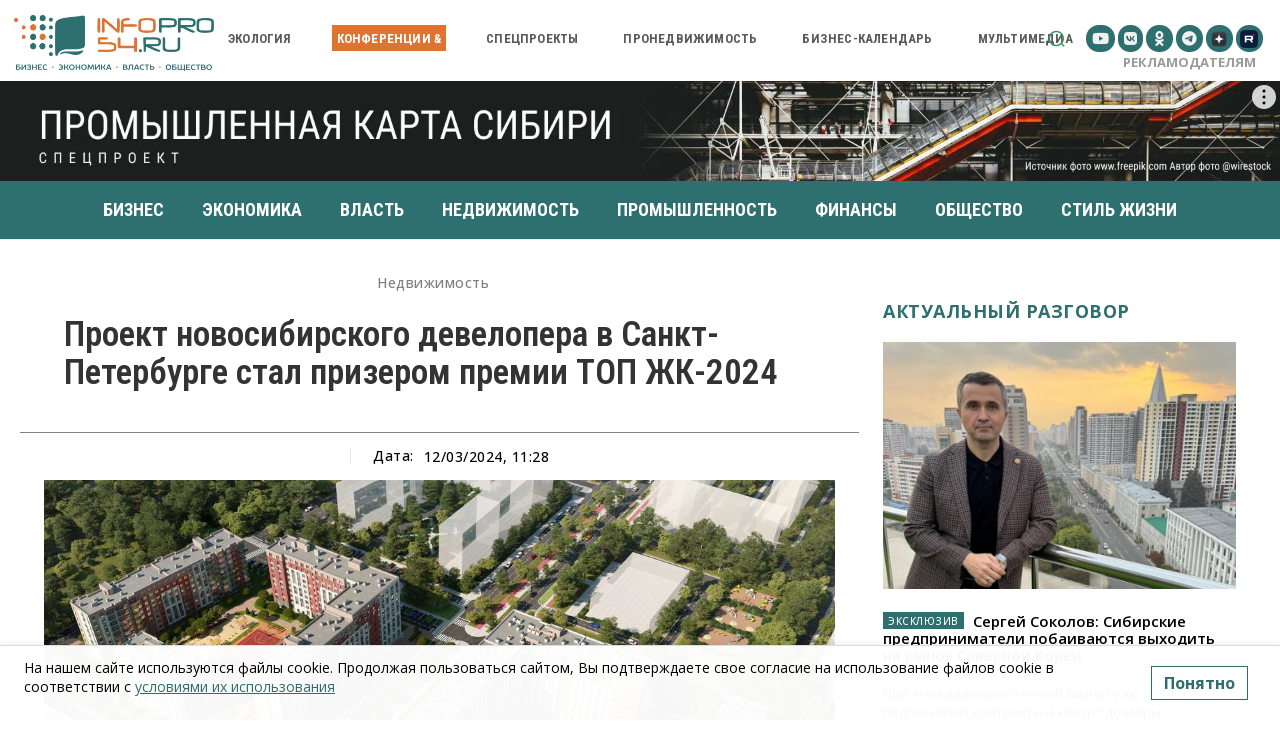

--- FILE ---
content_type: text/html; charset=UTF-8
request_url: https://infopro54.ru/news/proekt-novosibirskogo-developera-v-sankt-peterburge-stal-prizerom-premii-top-zhk-2024/
body_size: 729258
content:
<!doctype html >
<!--[if IE 8]>    <html class="ie8" lang="en"> <![endif]-->
<!--[if IE 9]>    <html class="ie9" lang="en"> <![endif]-->
<!--[if gt IE 8]><!--> <html dir="ltr" lang="ru-RU" prefix="og: https://ogp.me/ns#"> <!--<![endif]-->
<head>
<meta charset="UTF-8" />
<meta name="viewport" content="width=device-width, initial-scale=1.0">
<link rel="pingback" href="https://infopro54.ru/xmlrpc.php" />
<style>img:is([sizes="auto" i], [sizes^="auto," i]) { contain-intrinsic-size: 3000px 1500px }</style>
<!-- All in One SEO 4.9.1.1 - aioseo.com -->
<title>Проект новосибирского девелопера в Санкт-Петербурге стал призером премии ТОП ЖК-2024 | Infopro54 - Новости Новосибирска. Новости Сибири</title>
<meta name="description" content="«Расцветай в Янино» ГК «Расцветай» стал призером сразу в двух номинациях престижной федеральной премии жилых комплексов-новостроек ТОП ЖК-2024." />
<meta name="robots" content="max-image-preview:large" />
<meta name="author" content="tkrasnova"/>
<link rel="canonical" href="https://infopro54.ru/news/proekt-novosibirskogo-developera-v-sankt-peterburge-stal-prizerom-premii-top-zhk-2024/?erid=4CQwVszH9pWwJrGZfJp" />
<meta name="generator" content="All in One SEO (AIOSEO) 4.9.1.1" />
<meta property="og:locale" content="ru_RU" />
<meta property="og:site_name" content="Infopro54 - Новости Новосибирска. Новости Сибири | Главные новости бизнеса. Новости экономики. Новости Новосибирска" />
<meta property="og:type" content="article" />
<meta property="og:title" content="Проект новосибирского девелопера в Санкт-Петербурге стал призером премии ТОП ЖК-2024 | Infopro54 - Новости Новосибирска. Новости Сибири" />
<meta property="og:description" content="«Расцветай в Янино» ГК «Расцветай» стал призером сразу в двух номинациях престижной федеральной премии жилых комплексов-новостроек ТОП ЖК-2024." />
<meta property="og:url" content="https://infopro54.ru/news/proekt-novosibirskogo-developera-v-sankt-peterburge-stal-prizerom-premii-top-zhk-2024/?erid=4CQwVszH9pWwJrGZfJp" />
<meta property="og:image" content="https://infopro54.ru/wp-content/uploads/2024/03/Янино.jpg" />
<meta property="og:image:secure_url" content="https://infopro54.ru/wp-content/uploads/2024/03/Янино.jpg" />
<meta property="og:image:width" content="1280" />
<meta property="og:image:height" content="753" />
<meta property="article:published_time" content="2024-03-12T04:28:00+00:00" />
<meta property="article:modified_time" content="2024-07-02T04:56:39+00:00" />
<meta name="twitter:card" content="summary_large_image" />
<meta name="twitter:title" content="Проект новосибирского девелопера в Санкт-Петербурге стал призером премии ТОП ЖК-2024 | Infopro54 - Новости Новосибирска. Новости Сибири" />
<meta name="twitter:description" content="«Расцветай в Янино» ГК «Расцветай» стал призером сразу в двух номинациях престижной федеральной премии жилых комплексов-новостроек ТОП ЖК-2024." />
<meta name="twitter:image" content="https://infopro54.ru/wp-content/uploads/2024/03/Янино.jpg" />
<script type="application/ld+json" class="aioseo-schema">
{"@context":"https:\/\/schema.org","@graph":[{"@type":"BlogPosting","@id":"https:\/\/infopro54.ru\/news\/proekt-novosibirskogo-developera-v-sankt-peterburge-stal-prizerom-premii-top-zhk-2024\/?erid=4CQwVszH9pWwJrGZfJp#blogposting","name":"\u041f\u0440\u043e\u0435\u043a\u0442 \u043d\u043e\u0432\u043e\u0441\u0438\u0431\u0438\u0440\u0441\u043a\u043e\u0433\u043e \u0434\u0435\u0432\u0435\u043b\u043e\u043f\u0435\u0440\u0430 \u0432 \u0421\u0430\u043d\u043a\u0442-\u041f\u0435\u0442\u0435\u0440\u0431\u0443\u0440\u0433\u0435 \u0441\u0442\u0430\u043b \u043f\u0440\u0438\u0437\u0435\u0440\u043e\u043c \u043f\u0440\u0435\u043c\u0438\u0438 \u0422\u041e\u041f \u0416\u041a-2024 | Infopro54 - \u041d\u043e\u0432\u043e\u0441\u0442\u0438 \u041d\u043e\u0432\u043e\u0441\u0438\u0431\u0438\u0440\u0441\u043a\u0430. \u041d\u043e\u0432\u043e\u0441\u0442\u0438 \u0421\u0438\u0431\u0438\u0440\u0438","headline":"\u041f\u0440\u043e\u0435\u043a\u0442 \u043d\u043e\u0432\u043e\u0441\u0438\u0431\u0438\u0440\u0441\u043a\u043e\u0433\u043e \u0434\u0435\u0432\u0435\u043b\u043e\u043f\u0435\u0440\u0430 \u0432 \u0421\u0430\u043d\u043a\u0442-\u041f\u0435\u0442\u0435\u0440\u0431\u0443\u0440\u0433\u0435 \u0441\u0442\u0430\u043b \u043f\u0440\u0438\u0437\u0435\u0440\u043e\u043c \u043f\u0440\u0435\u043c\u0438\u0438 \u0422\u041e\u041f \u0416\u041a-2024","author":{"@id":"https:\/\/infopro54.ru\/news\/author\/tkrasnova\/#author"},"publisher":{"@id":"https:\/\/infopro54.ru\/#organization"},"image":{"@type":"ImageObject","url":"https:\/\/infopro54.ru\/wp-content\/uploads\/2024\/03\/\u042f\u043d\u0438\u043d\u043e.jpg","width":1280,"height":753,"caption":"\u0420\u0430\u0441\u0446\u0432\u0435\u0442\u0430\u0439 \u0432 \u041f\u0438\u0442\u0435\u0440\u0435"},"datePublished":"2024-03-12T11:28:00+07:00","dateModified":"2024-07-02T11:56:39+07:00","inLanguage":"ru-RU","mainEntityOfPage":{"@id":"https:\/\/infopro54.ru\/news\/proekt-novosibirskogo-developera-v-sankt-peterburge-stal-prizerom-premii-top-zhk-2024\/?erid=4CQwVszH9pWwJrGZfJp#webpage"},"isPartOf":{"@id":"https:\/\/infopro54.ru\/news\/proekt-novosibirskogo-developera-v-sankt-peterburge-stal-prizerom-premii-top-zhk-2024\/?erid=4CQwVszH9pWwJrGZfJp#webpage"},"articleSection":"\u0432 \u043a\u0430\u0442\u0430\u043b\u043e\u0433, \u0412 \u0440\u0430\u0441\u0441\u044b\u043b\u043a\u0443, \u041a\u0430\u0442\u0430\u043b\u043e\u0433 \u043d\u0435\u0434\u0432\u0438\u0436\u0438\u043c\u043e\u0441\u0442\u0438, \u041d\u0435\u0434\u0432\u0438\u0436\u0438\u043c\u043e\u0441\u0442\u044c, \u043a\u0432\u0430\u0440\u0442\u0438\u0440\u044b \u043e\u0442 \u0437\u0430\u0441\u0442\u0440\u043e\u0439\u0449\u0438\u043a\u0430, \u043d\u043e\u0432\u043e\u0441\u0442\u0440\u043e\u0439\u043a\u0438 \u041d\u043e\u0432\u043e\u0441\u0438\u0431\u0438\u0440\u0441\u043a\u0430, \u0420\u0430\u0441\u0446\u0432\u0435\u0442\u0430\u0439 \u0432 \u041f\u0438\u0442\u0435\u0440\u0435, \u041d\u043e\u0432\u043e\u0441\u0438\u0431\u0438\u0440\u0441\u043a, \u0421\u0438\u0431\u0438\u0440\u044c"},{"@type":"BreadcrumbList","@id":"https:\/\/infopro54.ru\/news\/proekt-novosibirskogo-developera-v-sankt-peterburge-stal-prizerom-premii-top-zhk-2024\/?erid=4CQwVszH9pWwJrGZfJp#breadcrumblist","itemListElement":[{"@type":"ListItem","@id":"https:\/\/infopro54.ru#listItem","position":1,"name":"Home","item":"https:\/\/infopro54.ru","nextItem":{"@type":"ListItem","@id":"https:\/\/infopro54.ru\/category\/news\/#listItem","name":"\u0412\u0441\u0435 \u043d\u043e\u0432\u043e\u0441\u0442\u0438 \u041d\u043e\u0432\u043e\u0441\u0438\u0431\u0438\u0440\u0441\u043a\u0430 \u0438 \u0421\u0438\u0431\u0438\u0440\u0438"}},{"@type":"ListItem","@id":"https:\/\/infopro54.ru\/category\/news\/#listItem","position":2,"name":"\u0412\u0441\u0435 \u043d\u043e\u0432\u043e\u0441\u0442\u0438 \u041d\u043e\u0432\u043e\u0441\u0438\u0431\u0438\u0440\u0441\u043a\u0430 \u0438 \u0421\u0438\u0431\u0438\u0440\u0438","item":"https:\/\/infopro54.ru\/category\/news\/","nextItem":{"@type":"ListItem","@id":"https:\/\/infopro54.ru\/category\/news\/biznes\/#listItem","name":"\u0411\u0438\u0437\u043d\u0435\u0441"},"previousItem":{"@type":"ListItem","@id":"https:\/\/infopro54.ru#listItem","name":"Home"}},{"@type":"ListItem","@id":"https:\/\/infopro54.ru\/category\/news\/biznes\/#listItem","position":3,"name":"\u0411\u0438\u0437\u043d\u0435\u0441","item":"https:\/\/infopro54.ru\/category\/news\/biznes\/","nextItem":{"@type":"ListItem","@id":"https:\/\/infopro54.ru\/category\/news\/biznes\/nedvigimost\/#listItem","name":"\u041d\u0435\u0434\u0432\u0438\u0436\u0438\u043c\u043e\u0441\u0442\u044c"},"previousItem":{"@type":"ListItem","@id":"https:\/\/infopro54.ru\/category\/news\/#listItem","name":"\u0412\u0441\u0435 \u043d\u043e\u0432\u043e\u0441\u0442\u0438 \u041d\u043e\u0432\u043e\u0441\u0438\u0431\u0438\u0440\u0441\u043a\u0430 \u0438 \u0421\u0438\u0431\u0438\u0440\u0438"}},{"@type":"ListItem","@id":"https:\/\/infopro54.ru\/category\/news\/biznes\/nedvigimost\/#listItem","position":4,"name":"\u041d\u0435\u0434\u0432\u0438\u0436\u0438\u043c\u043e\u0441\u0442\u044c","item":"https:\/\/infopro54.ru\/category\/news\/biznes\/nedvigimost\/","nextItem":{"@type":"ListItem","@id":"https:\/\/infopro54.ru\/news\/proekt-novosibirskogo-developera-v-sankt-peterburge-stal-prizerom-premii-top-zhk-2024\/?erid=4CQwVszH9pWwJrGZfJp#listItem","name":"\u041f\u0440\u043e\u0435\u043a\u0442 \u043d\u043e\u0432\u043e\u0441\u0438\u0431\u0438\u0440\u0441\u043a\u043e\u0433\u043e \u0434\u0435\u0432\u0435\u043b\u043e\u043f\u0435\u0440\u0430 \u0432 \u0421\u0430\u043d\u043a\u0442-\u041f\u0435\u0442\u0435\u0440\u0431\u0443\u0440\u0433\u0435 \u0441\u0442\u0430\u043b \u043f\u0440\u0438\u0437\u0435\u0440\u043e\u043c \u043f\u0440\u0435\u043c\u0438\u0438 \u0422\u041e\u041f \u0416\u041a-2024"},"previousItem":{"@type":"ListItem","@id":"https:\/\/infopro54.ru\/category\/news\/biznes\/#listItem","name":"\u0411\u0438\u0437\u043d\u0435\u0441"}},{"@type":"ListItem","@id":"https:\/\/infopro54.ru\/news\/proekt-novosibirskogo-developera-v-sankt-peterburge-stal-prizerom-premii-top-zhk-2024\/?erid=4CQwVszH9pWwJrGZfJp#listItem","position":5,"name":"\u041f\u0440\u043e\u0435\u043a\u0442 \u043d\u043e\u0432\u043e\u0441\u0438\u0431\u0438\u0440\u0441\u043a\u043e\u0433\u043e \u0434\u0435\u0432\u0435\u043b\u043e\u043f\u0435\u0440\u0430 \u0432 \u0421\u0430\u043d\u043a\u0442-\u041f\u0435\u0442\u0435\u0440\u0431\u0443\u0440\u0433\u0435 \u0441\u0442\u0430\u043b \u043f\u0440\u0438\u0437\u0435\u0440\u043e\u043c \u043f\u0440\u0435\u043c\u0438\u0438 \u0422\u041e\u041f \u0416\u041a-2024","previousItem":{"@type":"ListItem","@id":"https:\/\/infopro54.ru\/category\/news\/biznes\/nedvigimost\/#listItem","name":"\u041d\u0435\u0434\u0432\u0438\u0436\u0438\u043c\u043e\u0441\u0442\u044c"}}]},{"@type":"Organization","@id":"https:\/\/infopro54.ru\/#organization","name":"Infopro54 - \u041d\u043e\u0432\u043e\u0441\u0442\u0438 \u041d\u043e\u0432\u043e\u0441\u0438\u0431\u0438\u0440\u0441\u043a\u0430. \u041d\u043e\u0432\u043e\u0441\u0442\u0438 \u0421\u0438\u0431\u0438\u0440\u0438","description":"\u0413\u043b\u0430\u0432\u043d\u044b\u0435 \u043d\u043e\u0432\u043e\u0441\u0442\u0438 \u0431\u0438\u0437\u043d\u0435\u0441\u0430. \u041d\u043e\u0432\u043e\u0441\u0442\u0438 \u044d\u043a\u043e\u043d\u043e\u043c\u0438\u043a\u0438. \u041d\u043e\u0432\u043e\u0441\u0442\u0438 \u041d\u043e\u0432\u043e\u0441\u0438\u0431\u0438\u0440\u0441\u043a\u0430","url":"https:\/\/infopro54.ru\/","logo":{"@type":"ImageObject","url":"https:\/\/infopro54.ru\/wp-content\/uploads\/2017\/09\/infopro_logo_new_002.png","@id":"https:\/\/infopro54.ru\/news\/proekt-novosibirskogo-developera-v-sankt-peterburge-stal-prizerom-premii-top-zhk-2024\/?erid=4CQwVszH9pWwJrGZfJp\/#organizationLogo","width":799,"height":226},"image":{"@id":"https:\/\/infopro54.ru\/news\/proekt-novosibirskogo-developera-v-sankt-peterburge-stal-prizerom-premii-top-zhk-2024\/?erid=4CQwVszH9pWwJrGZfJp\/#organizationLogo"}},{"@type":"Person","@id":"https:\/\/infopro54.ru\/news\/author\/tkrasnova\/#author","url":"https:\/\/infopro54.ru\/news\/author\/tkrasnova\/","name":"tkrasnova"},{"@type":"WebPage","@id":"https:\/\/infopro54.ru\/news\/proekt-novosibirskogo-developera-v-sankt-peterburge-stal-prizerom-premii-top-zhk-2024\/?erid=4CQwVszH9pWwJrGZfJp#webpage","url":"https:\/\/infopro54.ru\/news\/proekt-novosibirskogo-developera-v-sankt-peterburge-stal-prizerom-premii-top-zhk-2024\/?erid=4CQwVszH9pWwJrGZfJp","name":"\u041f\u0440\u043e\u0435\u043a\u0442 \u043d\u043e\u0432\u043e\u0441\u0438\u0431\u0438\u0440\u0441\u043a\u043e\u0433\u043e \u0434\u0435\u0432\u0435\u043b\u043e\u043f\u0435\u0440\u0430 \u0432 \u0421\u0430\u043d\u043a\u0442-\u041f\u0435\u0442\u0435\u0440\u0431\u0443\u0440\u0433\u0435 \u0441\u0442\u0430\u043b \u043f\u0440\u0438\u0437\u0435\u0440\u043e\u043c \u043f\u0440\u0435\u043c\u0438\u0438 \u0422\u041e\u041f \u0416\u041a-2024 | Infopro54 - \u041d\u043e\u0432\u043e\u0441\u0442\u0438 \u041d\u043e\u0432\u043e\u0441\u0438\u0431\u0438\u0440\u0441\u043a\u0430. \u041d\u043e\u0432\u043e\u0441\u0442\u0438 \u0421\u0438\u0431\u0438\u0440\u0438","description":"\u00ab\u0420\u0430\u0441\u0446\u0432\u0435\u0442\u0430\u0439 \u0432 \u042f\u043d\u0438\u043d\u043e\u00bb \u0413\u041a \u00ab\u0420\u0430\u0441\u0446\u0432\u0435\u0442\u0430\u0439\u00bb \u0441\u0442\u0430\u043b \u043f\u0440\u0438\u0437\u0435\u0440\u043e\u043c \u0441\u0440\u0430\u0437\u0443 \u0432 \u0434\u0432\u0443\u0445 \u043d\u043e\u043c\u0438\u043d\u0430\u0446\u0438\u044f\u0445 \u043f\u0440\u0435\u0441\u0442\u0438\u0436\u043d\u043e\u0439 \u0444\u0435\u0434\u0435\u0440\u0430\u043b\u044c\u043d\u043e\u0439 \u043f\u0440\u0435\u043c\u0438\u0438 \u0436\u0438\u043b\u044b\u0445 \u043a\u043e\u043c\u043f\u043b\u0435\u043a\u0441\u043e\u0432-\u043d\u043e\u0432\u043e\u0441\u0442\u0440\u043e\u0435\u043a \u0422\u041e\u041f \u0416\u041a-2024.","inLanguage":"ru-RU","isPartOf":{"@id":"https:\/\/infopro54.ru\/#website"},"breadcrumb":{"@id":"https:\/\/infopro54.ru\/news\/proekt-novosibirskogo-developera-v-sankt-peterburge-stal-prizerom-premii-top-zhk-2024\/?erid=4CQwVszH9pWwJrGZfJp#breadcrumblist"},"author":{"@id":"https:\/\/infopro54.ru\/news\/author\/tkrasnova\/#author"},"creator":{"@id":"https:\/\/infopro54.ru\/news\/author\/tkrasnova\/#author"},"image":{"@type":"ImageObject","url":"https:\/\/infopro54.ru\/wp-content\/uploads\/2024\/03\/\u042f\u043d\u0438\u043d\u043e.jpg","@id":"https:\/\/infopro54.ru\/news\/proekt-novosibirskogo-developera-v-sankt-peterburge-stal-prizerom-premii-top-zhk-2024\/?erid=4CQwVszH9pWwJrGZfJp\/#mainImage","width":1280,"height":753,"caption":"\u0420\u0430\u0441\u0446\u0432\u0435\u0442\u0430\u0439 \u0432 \u041f\u0438\u0442\u0435\u0440\u0435"},"primaryImageOfPage":{"@id":"https:\/\/infopro54.ru\/news\/proekt-novosibirskogo-developera-v-sankt-peterburge-stal-prizerom-premii-top-zhk-2024\/?erid=4CQwVszH9pWwJrGZfJp#mainImage"},"datePublished":"2024-03-12T11:28:00+07:00","dateModified":"2024-07-02T11:56:39+07:00"},{"@type":"WebSite","@id":"https:\/\/infopro54.ru\/#website","url":"https:\/\/infopro54.ru\/","name":"Infopro54 - \u041d\u043e\u0432\u043e\u0441\u0442\u0438 \u041d\u043e\u0432\u043e\u0441\u0438\u0431\u0438\u0440\u0441\u043a\u0430. \u041d\u043e\u0432\u043e\u0441\u0442\u0438 \u0421\u0438\u0431\u0438\u0440\u0438","description":"\u0413\u043b\u0430\u0432\u043d\u044b\u0435 \u043d\u043e\u0432\u043e\u0441\u0442\u0438 \u0431\u0438\u0437\u043d\u0435\u0441\u0430. \u041d\u043e\u0432\u043e\u0441\u0442\u0438 \u044d\u043a\u043e\u043d\u043e\u043c\u0438\u043a\u0438. \u041d\u043e\u0432\u043e\u0441\u0442\u0438 \u041d\u043e\u0432\u043e\u0441\u0438\u0431\u0438\u0440\u0441\u043a\u0430","inLanguage":"ru-RU","publisher":{"@id":"https:\/\/infopro54.ru\/#organization"}}]}
</script>
<!-- All in One SEO -->
<link rel="icon" type="image/png" href="https://infopro54.ru/wp-content/uploads/2017/09/cropped-ico.png"><link rel="amphtml" href="https://infopro54.ru/news/proekt-novosibirskogo-developera-v-sankt-peterburge-stal-prizerom-premii-top-zhk-2024/?erid=4CQwVszH9pWwJrGZfJp/amp/" /><meta name="generator" content="AMP for WP 1.1.9"/><link rel='dns-prefetch' href='//smartcaptcha.yandexcloud.net' />
<link rel='dns-prefetch' href='//static.addtoany.com' />
<link rel='dns-prefetch' href='//cdn.jsdelivr.net' />
<link rel='dns-prefetch' href='//cdnjs.cloudflare.com' />
<script type="text/javascript">
/* <![CDATA[ */
window._wpemojiSettings = {"baseUrl":"https:\/\/s.w.org\/images\/core\/emoji\/16.0.1\/72x72\/","ext":".png","svgUrl":"https:\/\/s.w.org\/images\/core\/emoji\/16.0.1\/svg\/","svgExt":".svg","source":{"concatemoji":"https:\/\/infopro54.ru\/wp-includes\/js\/wp-emoji-release.min.js"}};
/*! This file is auto-generated */
!function(s,n){var o,i,e;function c(e){try{var t={supportTests:e,timestamp:(new Date).valueOf()};sessionStorage.setItem(o,JSON.stringify(t))}catch(e){}}function p(e,t,n){e.clearRect(0,0,e.canvas.width,e.canvas.height),e.fillText(t,0,0);var t=new Uint32Array(e.getImageData(0,0,e.canvas.width,e.canvas.height).data),a=(e.clearRect(0,0,e.canvas.width,e.canvas.height),e.fillText(n,0,0),new Uint32Array(e.getImageData(0,0,e.canvas.width,e.canvas.height).data));return t.every(function(e,t){return e===a[t]})}function u(e,t){e.clearRect(0,0,e.canvas.width,e.canvas.height),e.fillText(t,0,0);for(var n=e.getImageData(16,16,1,1),a=0;a<n.data.length;a++)if(0!==n.data[a])return!1;return!0}function f(e,t,n,a){switch(t){case"flag":return n(e,"\ud83c\udff3\ufe0f\u200d\u26a7\ufe0f","\ud83c\udff3\ufe0f\u200b\u26a7\ufe0f")?!1:!n(e,"\ud83c\udde8\ud83c\uddf6","\ud83c\udde8\u200b\ud83c\uddf6")&&!n(e,"\ud83c\udff4\udb40\udc67\udb40\udc62\udb40\udc65\udb40\udc6e\udb40\udc67\udb40\udc7f","\ud83c\udff4\u200b\udb40\udc67\u200b\udb40\udc62\u200b\udb40\udc65\u200b\udb40\udc6e\u200b\udb40\udc67\u200b\udb40\udc7f");case"emoji":return!a(e,"\ud83e\udedf")}return!1}function g(e,t,n,a){var r="undefined"!=typeof WorkerGlobalScope&&self instanceof WorkerGlobalScope?new OffscreenCanvas(300,150):s.createElement("canvas"),o=r.getContext("2d",{willReadFrequently:!0}),i=(o.textBaseline="top",o.font="600 32px Arial",{});return e.forEach(function(e){i[e]=t(o,e,n,a)}),i}function t(e){var t=s.createElement("script");t.src=e,t.defer=!0,s.head.appendChild(t)}"undefined"!=typeof Promise&&(o="wpEmojiSettingsSupports",i=["flag","emoji"],n.supports={everything:!0,everythingExceptFlag:!0},e=new Promise(function(e){s.addEventListener("DOMContentLoaded",e,{once:!0})}),new Promise(function(t){var n=function(){try{var e=JSON.parse(sessionStorage.getItem(o));if("object"==typeof e&&"number"==typeof e.timestamp&&(new Date).valueOf()<e.timestamp+604800&&"object"==typeof e.supportTests)return e.supportTests}catch(e){}return null}();if(!n){if("undefined"!=typeof Worker&&"undefined"!=typeof OffscreenCanvas&&"undefined"!=typeof URL&&URL.createObjectURL&&"undefined"!=typeof Blob)try{var e="postMessage("+g.toString()+"("+[JSON.stringify(i),f.toString(),p.toString(),u.toString()].join(",")+"));",a=new Blob([e],{type:"text/javascript"}),r=new Worker(URL.createObjectURL(a),{name:"wpTestEmojiSupports"});return void(r.onmessage=function(e){c(n=e.data),r.terminate(),t(n)})}catch(e){}c(n=g(i,f,p,u))}t(n)}).then(function(e){for(var t in e)n.supports[t]=e[t],n.supports.everything=n.supports.everything&&n.supports[t],"flag"!==t&&(n.supports.everythingExceptFlag=n.supports.everythingExceptFlag&&n.supports[t]);n.supports.everythingExceptFlag=n.supports.everythingExceptFlag&&!n.supports.flag,n.DOMReady=!1,n.readyCallback=function(){n.DOMReady=!0}}).then(function(){return e}).then(function(){var e;n.supports.everything||(n.readyCallback(),(e=n.source||{}).concatemoji?t(e.concatemoji):e.wpemoji&&e.twemoji&&(t(e.twemoji),t(e.wpemoji)))}))}((window,document),window._wpemojiSettings);
/* ]]> */
</script>
<style id='cfyc-captcha-style-inline-css' type='text/css'>
.smart-captcha.wpcf7-not-valid{height:102px;border:1px solid;padding-right:2px;border-radius:11px;}
</style>
<!-- <link rel='stylesheet' id='ts-poll-block-css' href='https://infopro54.ru/wp-content/plugins/poll-wp/admin/css/block.css' type='text/css' media='all' /> -->
<!-- <link rel='stylesheet' id='easy-modal-site-css' href='https://infopro54.ru/wp-content/plugins/easy-modal/assets/styles/easy-modal-site.css' type='text/css' media='all' /> -->
<link rel="stylesheet" type="text/css" href="//infopro54.ru/wp-content/cache/wpfc-minified/epb5dlit/h9fz8.css" media="all"/>
<style id='wp-emoji-styles-inline-css' type='text/css'>
img.wp-smiley, img.emoji {
display: inline !important;
border: none !important;
box-shadow: none !important;
height: 1em !important;
width: 1em !important;
margin: 0 0.07em !important;
vertical-align: -0.1em !important;
background: none !important;
padding: 0 !important;
}
</style>
<!-- <link rel='stylesheet' id='wp-block-library-css' href='https://infopro54.ru/wp-includes/css/dist/block-library/style.min.css' type='text/css' media='all' /> -->
<link rel="stylesheet" type="text/css" href="//infopro54.ru/wp-content/cache/wpfc-minified/qlb85xwp/h9fz8.css" media="all"/>
<style id='classic-theme-styles-inline-css' type='text/css'>
/*! This file is auto-generated */
.wp-block-button__link{color:#fff;background-color:#32373c;border-radius:9999px;box-shadow:none;text-decoration:none;padding:calc(.667em + 2px) calc(1.333em + 2px);font-size:1.125em}.wp-block-file__button{background:#32373c;color:#fff;text-decoration:none}
</style>
<!-- <link rel='stylesheet' id='aioseo/css/src/vue/standalone/blocks/table-of-contents/global.scss-css' href='https://infopro54.ru/wp-content/plugins/all-in-one-seo-pack/dist/Lite/assets/css/table-of-contents/global.e90f6d47.css' type='text/css' media='all' /> -->
<link rel="stylesheet" type="text/css" href="//infopro54.ru/wp-content/cache/wpfc-minified/6mvyynvp/h9fz8.css" media="all"/>
<style id='global-styles-inline-css' type='text/css'>
:root{--wp--preset--aspect-ratio--square: 1;--wp--preset--aspect-ratio--4-3: 4/3;--wp--preset--aspect-ratio--3-4: 3/4;--wp--preset--aspect-ratio--3-2: 3/2;--wp--preset--aspect-ratio--2-3: 2/3;--wp--preset--aspect-ratio--16-9: 16/9;--wp--preset--aspect-ratio--9-16: 9/16;--wp--preset--color--black: #000000;--wp--preset--color--cyan-bluish-gray: #abb8c3;--wp--preset--color--white: #ffffff;--wp--preset--color--pale-pink: #f78da7;--wp--preset--color--vivid-red: #cf2e2e;--wp--preset--color--luminous-vivid-orange: #ff6900;--wp--preset--color--luminous-vivid-amber: #fcb900;--wp--preset--color--light-green-cyan: #7bdcb5;--wp--preset--color--vivid-green-cyan: #00d084;--wp--preset--color--pale-cyan-blue: #8ed1fc;--wp--preset--color--vivid-cyan-blue: #0693e3;--wp--preset--color--vivid-purple: #9b51e0;--wp--preset--gradient--vivid-cyan-blue-to-vivid-purple: linear-gradient(135deg,rgba(6,147,227,1) 0%,rgb(155,81,224) 100%);--wp--preset--gradient--light-green-cyan-to-vivid-green-cyan: linear-gradient(135deg,rgb(122,220,180) 0%,rgb(0,208,130) 100%);--wp--preset--gradient--luminous-vivid-amber-to-luminous-vivid-orange: linear-gradient(135deg,rgba(252,185,0,1) 0%,rgba(255,105,0,1) 100%);--wp--preset--gradient--luminous-vivid-orange-to-vivid-red: linear-gradient(135deg,rgba(255,105,0,1) 0%,rgb(207,46,46) 100%);--wp--preset--gradient--very-light-gray-to-cyan-bluish-gray: linear-gradient(135deg,rgb(238,238,238) 0%,rgb(169,184,195) 100%);--wp--preset--gradient--cool-to-warm-spectrum: linear-gradient(135deg,rgb(74,234,220) 0%,rgb(151,120,209) 20%,rgb(207,42,186) 40%,rgb(238,44,130) 60%,rgb(251,105,98) 80%,rgb(254,248,76) 100%);--wp--preset--gradient--blush-light-purple: linear-gradient(135deg,rgb(255,206,236) 0%,rgb(152,150,240) 100%);--wp--preset--gradient--blush-bordeaux: linear-gradient(135deg,rgb(254,205,165) 0%,rgb(254,45,45) 50%,rgb(107,0,62) 100%);--wp--preset--gradient--luminous-dusk: linear-gradient(135deg,rgb(255,203,112) 0%,rgb(199,81,192) 50%,rgb(65,88,208) 100%);--wp--preset--gradient--pale-ocean: linear-gradient(135deg,rgb(255,245,203) 0%,rgb(182,227,212) 50%,rgb(51,167,181) 100%);--wp--preset--gradient--electric-grass: linear-gradient(135deg,rgb(202,248,128) 0%,rgb(113,206,126) 100%);--wp--preset--gradient--midnight: linear-gradient(135deg,rgb(2,3,129) 0%,rgb(40,116,252) 100%);--wp--preset--font-size--small: 11px;--wp--preset--font-size--medium: 20px;--wp--preset--font-size--large: 32px;--wp--preset--font-size--x-large: 42px;--wp--preset--font-size--regular: 15px;--wp--preset--font-size--larger: 50px;--wp--preset--spacing--20: 0.44rem;--wp--preset--spacing--30: 0.67rem;--wp--preset--spacing--40: 1rem;--wp--preset--spacing--50: 1.5rem;--wp--preset--spacing--60: 2.25rem;--wp--preset--spacing--70: 3.38rem;--wp--preset--spacing--80: 5.06rem;--wp--preset--shadow--natural: 6px 6px 9px rgba(0, 0, 0, 0.2);--wp--preset--shadow--deep: 12px 12px 50px rgba(0, 0, 0, 0.4);--wp--preset--shadow--sharp: 6px 6px 0px rgba(0, 0, 0, 0.2);--wp--preset--shadow--outlined: 6px 6px 0px -3px rgba(255, 255, 255, 1), 6px 6px rgba(0, 0, 0, 1);--wp--preset--shadow--crisp: 6px 6px 0px rgba(0, 0, 0, 1);}:where(.is-layout-flex){gap: 0.5em;}:where(.is-layout-grid){gap: 0.5em;}body .is-layout-flex{display: flex;}.is-layout-flex{flex-wrap: wrap;align-items: center;}.is-layout-flex > :is(*, div){margin: 0;}body .is-layout-grid{display: grid;}.is-layout-grid > :is(*, div){margin: 0;}:where(.wp-block-columns.is-layout-flex){gap: 2em;}:where(.wp-block-columns.is-layout-grid){gap: 2em;}:where(.wp-block-post-template.is-layout-flex){gap: 1.25em;}:where(.wp-block-post-template.is-layout-grid){gap: 1.25em;}.has-black-color{color: var(--wp--preset--color--black) !important;}.has-cyan-bluish-gray-color{color: var(--wp--preset--color--cyan-bluish-gray) !important;}.has-white-color{color: var(--wp--preset--color--white) !important;}.has-pale-pink-color{color: var(--wp--preset--color--pale-pink) !important;}.has-vivid-red-color{color: var(--wp--preset--color--vivid-red) !important;}.has-luminous-vivid-orange-color{color: var(--wp--preset--color--luminous-vivid-orange) !important;}.has-luminous-vivid-amber-color{color: var(--wp--preset--color--luminous-vivid-amber) !important;}.has-light-green-cyan-color{color: var(--wp--preset--color--light-green-cyan) !important;}.has-vivid-green-cyan-color{color: var(--wp--preset--color--vivid-green-cyan) !important;}.has-pale-cyan-blue-color{color: var(--wp--preset--color--pale-cyan-blue) !important;}.has-vivid-cyan-blue-color{color: var(--wp--preset--color--vivid-cyan-blue) !important;}.has-vivid-purple-color{color: var(--wp--preset--color--vivid-purple) !important;}.has-black-background-color{background-color: var(--wp--preset--color--black) !important;}.has-cyan-bluish-gray-background-color{background-color: var(--wp--preset--color--cyan-bluish-gray) !important;}.has-white-background-color{background-color: var(--wp--preset--color--white) !important;}.has-pale-pink-background-color{background-color: var(--wp--preset--color--pale-pink) !important;}.has-vivid-red-background-color{background-color: var(--wp--preset--color--vivid-red) !important;}.has-luminous-vivid-orange-background-color{background-color: var(--wp--preset--color--luminous-vivid-orange) !important;}.has-luminous-vivid-amber-background-color{background-color: var(--wp--preset--color--luminous-vivid-amber) !important;}.has-light-green-cyan-background-color{background-color: var(--wp--preset--color--light-green-cyan) !important;}.has-vivid-green-cyan-background-color{background-color: var(--wp--preset--color--vivid-green-cyan) !important;}.has-pale-cyan-blue-background-color{background-color: var(--wp--preset--color--pale-cyan-blue) !important;}.has-vivid-cyan-blue-background-color{background-color: var(--wp--preset--color--vivid-cyan-blue) !important;}.has-vivid-purple-background-color{background-color: var(--wp--preset--color--vivid-purple) !important;}.has-black-border-color{border-color: var(--wp--preset--color--black) !important;}.has-cyan-bluish-gray-border-color{border-color: var(--wp--preset--color--cyan-bluish-gray) !important;}.has-white-border-color{border-color: var(--wp--preset--color--white) !important;}.has-pale-pink-border-color{border-color: var(--wp--preset--color--pale-pink) !important;}.has-vivid-red-border-color{border-color: var(--wp--preset--color--vivid-red) !important;}.has-luminous-vivid-orange-border-color{border-color: var(--wp--preset--color--luminous-vivid-orange) !important;}.has-luminous-vivid-amber-border-color{border-color: var(--wp--preset--color--luminous-vivid-amber) !important;}.has-light-green-cyan-border-color{border-color: var(--wp--preset--color--light-green-cyan) !important;}.has-vivid-green-cyan-border-color{border-color: var(--wp--preset--color--vivid-green-cyan) !important;}.has-pale-cyan-blue-border-color{border-color: var(--wp--preset--color--pale-cyan-blue) !important;}.has-vivid-cyan-blue-border-color{border-color: var(--wp--preset--color--vivid-cyan-blue) !important;}.has-vivid-purple-border-color{border-color: var(--wp--preset--color--vivid-purple) !important;}.has-vivid-cyan-blue-to-vivid-purple-gradient-background{background: var(--wp--preset--gradient--vivid-cyan-blue-to-vivid-purple) !important;}.has-light-green-cyan-to-vivid-green-cyan-gradient-background{background: var(--wp--preset--gradient--light-green-cyan-to-vivid-green-cyan) !important;}.has-luminous-vivid-amber-to-luminous-vivid-orange-gradient-background{background: var(--wp--preset--gradient--luminous-vivid-amber-to-luminous-vivid-orange) !important;}.has-luminous-vivid-orange-to-vivid-red-gradient-background{background: var(--wp--preset--gradient--luminous-vivid-orange-to-vivid-red) !important;}.has-very-light-gray-to-cyan-bluish-gray-gradient-background{background: var(--wp--preset--gradient--very-light-gray-to-cyan-bluish-gray) !important;}.has-cool-to-warm-spectrum-gradient-background{background: var(--wp--preset--gradient--cool-to-warm-spectrum) !important;}.has-blush-light-purple-gradient-background{background: var(--wp--preset--gradient--blush-light-purple) !important;}.has-blush-bordeaux-gradient-background{background: var(--wp--preset--gradient--blush-bordeaux) !important;}.has-luminous-dusk-gradient-background{background: var(--wp--preset--gradient--luminous-dusk) !important;}.has-pale-ocean-gradient-background{background: var(--wp--preset--gradient--pale-ocean) !important;}.has-electric-grass-gradient-background{background: var(--wp--preset--gradient--electric-grass) !important;}.has-midnight-gradient-background{background: var(--wp--preset--gradient--midnight) !important;}.has-small-font-size{font-size: var(--wp--preset--font-size--small) !important;}.has-medium-font-size{font-size: var(--wp--preset--font-size--medium) !important;}.has-large-font-size{font-size: var(--wp--preset--font-size--large) !important;}.has-x-large-font-size{font-size: var(--wp--preset--font-size--x-large) !important;}
:where(.wp-block-post-template.is-layout-flex){gap: 1.25em;}:where(.wp-block-post-template.is-layout-grid){gap: 1.25em;}
:where(.wp-block-columns.is-layout-flex){gap: 2em;}:where(.wp-block-columns.is-layout-grid){gap: 2em;}
:root :where(.wp-block-pullquote){font-size: 1.5em;line-height: 1.6;}
</style>
<!-- <link rel='stylesheet' id='contact-form-7-css' href='https://infopro54.ru/wp-content/plugins/contact-form-7/includes/css/styles.css' type='text/css' media='all' /> -->
<!-- <link rel='stylesheet' id='events-manager-css' href='https://infopro54.ru/wp-content/plugins/events-manager/includes/css/events-manager.css' type='text/css' media='all' /> -->
<link rel="stylesheet" type="text/css" href="//infopro54.ru/wp-content/cache/wpfc-minified/q66a6og0/h9fz8.css" media="all"/>
<style id='events-manager-inline-css' type='text/css'>
body .em { --font-family : inherit; --font-weight : inherit; --font-size : 1em; --line-height : inherit; }
</style>
<!-- <link rel='stylesheet' id='gn-frontend-gnfollow-style-css' href='https://infopro54.ru/wp-content/plugins/gn-publisher/assets/css/gn-frontend-gnfollow.min.css' type='text/css' media='all' /> -->
<!-- <link rel='stylesheet' id='ts-poll-public-css' href='https://infopro54.ru/wp-content/plugins/poll-wp/public/css/ts_poll-public.css' type='text/css' media='all' /> -->
<!-- <link rel='stylesheet' id='ts-poll-fonts-css' href='https://infopro54.ru/wp-content/plugins/poll-wp/fonts/ts_poll-fonts.css' type='text/css' media='all' /> -->
<!-- <link rel='stylesheet' id='dashicons-css' href='https://infopro54.ru/wp-includes/css/dashicons.min.css' type='text/css' media='all' /> -->
<!-- <link rel='stylesheet' id='post-views-counter-frontend-css' href='https://infopro54.ru/wp-content/plugins/post-views-counter/css/frontend.css' type='text/css' media='all' /> -->
<!-- <link rel='stylesheet' id='pld-font-awesome-css' href='https://infopro54.ru/wp-content/plugins/posts-like-dislike/css/fontawesome/css/all.min.css' type='text/css' media='all' /> -->
<!-- <link rel='stylesheet' id='pld-frontend-css' href='https://infopro54.ru/wp-content/plugins/posts-like-dislike/css/pld-frontend.css' type='text/css' media='all' /> -->
<!-- <link rel='stylesheet' id='simple-spoiler-style-css' href='https://infopro54.ru/wp-content/plugins/simple-spoiler/css/simple-spoiler.min.css' type='text/css' media='all' /> -->
<!-- <link rel='stylesheet' id='fontallic-style-css' href='https://infopro54.ru/wp-content/plugins/wp-fontallic-easypromoweb/css/epw-fontallic.css' type='text/css' media='all' /> -->
<link rel="stylesheet" type="text/css" href="//infopro54.ru/wp-content/cache/wpfc-minified/knwzm2xa/h9fz8.css" media="all"/>
<link rel='stylesheet' id='font-awesome-css' href='https://cdnjs.cloudflare.com/ajax/libs/font-awesome/6.5.1/css/all.min.css' type='text/css' media='all' />
<link rel='stylesheet' id='swiper-css-css' href='https://cdn.jsdelivr.net/npm/swiper@11/swiper-bundle.min.css' type='text/css' media='all' />
<!-- <link rel='stylesheet' id='wp-mcm-styles-css' href='https://infopro54.ru/wp-content/plugins/wp-media-category-management/css/wp-mcm-styles.css' type='text/css' media='all' /> -->
<!-- <link rel='stylesheet' id='lwpcng-main-css' href='https://infopro54.ru/wp-content/plugins/luckywp-cookie-notice-gdpr/front/assets/main.min.css' type='text/css' media='all' /> -->
<!-- <link rel='stylesheet' id='td-plugin-newsletter-css' href='https://infopro54.ru/wp-content/plugins/td-newsletter/style.css' type='text/css' media='all' /> -->
<!-- <link rel='stylesheet' id='td-plugin-multi-purpose-css' href='https://infopro54.ru/wp-content/plugins/td-composer/td-multi-purpose/style.css' type='text/css' media='all' /> -->
<!-- <link rel='stylesheet' id='tds-front-css' href='https://infopro54.ru/wp-content/plugins/td-subscription/assets/css/tds-front.css' type='text/css' media='all' /> -->
<!-- <link rel='stylesheet' id='td-theme-css' href='https://infopro54.ru/wp-content/themes/Newspaper/style.css' type='text/css' media='all' /> -->
<link rel="stylesheet" type="text/css" href="//infopro54.ru/wp-content/cache/wpfc-minified/m7zobphd/h9fz8.css" media="all"/>
<style id='td-theme-inline-css' type='text/css'>@media (max-width:767px){.td-header-desktop-wrap{display:none}}@media (min-width:767px){.td-header-mobile-wrap{display:none}}</style>
<!-- <link rel='stylesheet' id='td-theme-child-css' href='https://infopro54.ru/wp-content/themes/Newspaper-child/style.css' type='text/css' media='all' /> -->
<!-- <link rel='stylesheet' id='font_awesome-css' href='https://infopro54.ru/wp-content/plugins/td-composer/assets/fonts/font-awesome/font-awesome.css' type='text/css' media='all' /> -->
<!-- <link rel='stylesheet' id='addtoany-css' href='https://infopro54.ru/wp-content/plugins/add-to-any/addtoany.min.css' type='text/css' media='all' /> -->
<link rel="stylesheet" type="text/css" href="//infopro54.ru/wp-content/cache/wpfc-minified/ldbeb9go/h9fz8.css" media="all"/>
<style id='addtoany-inline-css' type='text/css'>
.a2a_svg {
border-radius: 50% !important; 
border: 1px solid #2e6f6f;
}
.a2a_svg svg {
padding: 2px !important;
}
</style>
<!-- <link rel='stylesheet' id='gmedia-global-frontend-css' href='https://infopro54.ru/wp-content/plugins/grand-media/assets/gmedia.global.front.css' type='text/css' media='all' /> -->
<!-- <link rel='stylesheet' id='td-legacy-framework-front-style-css' href='https://infopro54.ru/wp-content/plugins/td-composer/legacy/Newspaper/assets/css/td_legacy_main.css' type='text/css' media='all' /> -->
<!-- <link rel='stylesheet' id='td-standard-pack-framework-front-style-css' href='https://infopro54.ru/wp-content/plugins/td-standard-pack/Newspaper/assets/css/td_standard_pack_main.css' type='text/css' media='all' /> -->
<!-- <link rel='stylesheet' id='tdb_style_cloud_templates_front-css' href='https://infopro54.ru/wp-content/plugins/td-cloud-library/assets/css/tdb_main.css' type='text/css' media='all' /> -->
<!--n2css--><!--n2js--><script type="text/javascript" id="cfyc-captcha-js-before">
/* <![CDATA[ */
var cfycCaptchaReadyEvent = new CustomEvent('cfycCaptchaReadyEvent')
var cfycCaptchaLoaded = false 
function cfycOnloadFunction() {
cfycCaptchaLoaded = true
document.dispatchEvent(cfycCaptchaReadyEvent)
}
document.addEventListener('DOMContentLoaded', function(e) {
document.addEventListener('cfycInitEvent', function(e) {
const containers = document.querySelectorAll('.cfyc-captcha-container');
containers.forEach(container => {
const randName = container.id.replace(/-/g, '');
if (typeof window['cfycLoad' + randName] === 'function') {
window['cfycLoad' + randName]();
}
});
});
});
/* ]]> */
</script>
<script type="text/javascript" src="https://smartcaptcha.yandexcloud.net/captcha.js?render=onload&amp;onload=cfycOnloadFunction" id="cfyc-captcha-js" defer="defer" data-wp-strategy="defer"></script>
<script type="text/javascript" id="jquery-core-js-extra">
/* <![CDATA[ */
var ajax_obj = {"ajaxurl":"https:\/\/infopro54.ru\/wp-admin\/admin-ajax.php","nonce":"75f4f49c0a"};
/* ]]> */
</script>
<script src='//infopro54.ru/wp-content/cache/wpfc-minified/1elyc3qq/h9fz8.js' type="text/javascript"></script>
<!-- <script type="text/javascript" src="https://infopro54.ru/wp-includes/js/jquery/jquery.min.js" id="jquery-core-js"></script> -->
<!-- <script type="text/javascript" src="https://infopro54.ru/wp-includes/js/jquery/jquery-migrate.min.js" id="jquery-migrate-js"></script> -->
<!-- <script type="text/javascript" src="https://infopro54.ru/wp-includes/js/jquery/ui/core.min.js" id="jquery-ui-core-js"></script> -->
<script type="text/javascript" id="addtoany-core-js-before">
/* <![CDATA[ */
window.a2a_config=window.a2a_config||{};a2a_config.callbacks=[];a2a_config.overlays=[];a2a_config.templates={};a2a_localize = {
Share: "Отправить",
Save: "Сохранить",
Subscribe: "Подписаться",
Email: "E-mail",
Bookmark: "В закладки!",
ShowAll: "Показать все",
ShowLess: "Показать остальное",
FindServices: "Найти сервис(ы)",
FindAnyServiceToAddTo: "Найти сервис и добавить",
PoweredBy: "Работает на",
ShareViaEmail: "Поделиться по электронной почте",
SubscribeViaEmail: "Подписаться по электронной почте",
BookmarkInYourBrowser: "Добавить в закладки",
BookmarkInstructions: "Нажмите Ctrl+D или \u2318+D, чтобы добавить страницу в закладки",
AddToYourFavorites: "Добавить в Избранное",
SendFromWebOrProgram: "Отправлять с любого email-адреса или email-программы",
EmailProgram: "Почтовая программа",
More: "Подробнее&#8230;",
ThanksForSharing: "Спасибо, что поделились!",
ThanksForFollowing: "Спасибо за подписку!"
};
a2a_config.icon_color="#ffffff,#2e6f6f";
/* ]]> */
</script>
<script type="text/javascript" defer src="https://static.addtoany.com/menu/page.js" id="addtoany-core-js"></script>
<script src='//infopro54.ru/wp-content/cache/wpfc-minified/kz397vhf/h9fz8.js' type="text/javascript"></script>
<!-- <script type="text/javascript" defer src="https://infopro54.ru/wp-content/plugins/add-to-any/addtoany.min.js" id="addtoany-jquery-js"></script> -->
<!-- <script type="text/javascript" src="https://infopro54.ru/wp-includes/js/jquery/ui/mouse.min.js" id="jquery-ui-mouse-js"></script> -->
<!-- <script type="text/javascript" src="https://infopro54.ru/wp-includes/js/jquery/ui/sortable.min.js" id="jquery-ui-sortable-js"></script> -->
<!-- <script type="text/javascript" src="https://infopro54.ru/wp-includes/js/jquery/ui/datepicker.min.js" id="jquery-ui-datepicker-js"></script> -->
<script type="text/javascript" id="jquery-ui-datepicker-js-after">
/* <![CDATA[ */
jQuery(function(jQuery){jQuery.datepicker.setDefaults({"closeText":"\u0417\u0430\u043a\u0440\u044b\u0442\u044c","currentText":"\u0421\u0435\u0433\u043e\u0434\u043d\u044f","monthNames":["\u042f\u043d\u0432\u0430\u0440\u044c","\u0424\u0435\u0432\u0440\u0430\u043b\u044c","\u041c\u0430\u0440\u0442","\u0410\u043f\u0440\u0435\u043b\u044c","\u041c\u0430\u0439","\u0418\u044e\u043d\u044c","\u0418\u044e\u043b\u044c","\u0410\u0432\u0433\u0443\u0441\u0442","\u0421\u0435\u043d\u0442\u044f\u0431\u0440\u044c","\u041e\u043a\u0442\u044f\u0431\u0440\u044c","\u041d\u043e\u044f\u0431\u0440\u044c","\u0414\u0435\u043a\u0430\u0431\u0440\u044c"],"monthNamesShort":["\u042f\u043d\u0432","\u0424\u0435\u0432","\u041c\u0430\u0440","\u0410\u043f\u0440","\u041c\u0430\u0439","\u0418\u044e\u043d","\u0418\u044e\u043b","\u0410\u0432\u0433","\u0421\u0435\u043d","\u041e\u043a\u0442","\u041d\u043e\u044f","\u0414\u0435\u043a"],"nextText":"\u0414\u0430\u043b\u0435\u0435","prevText":"\u041d\u0430\u0437\u0430\u0434","dayNames":["\u0412\u043e\u0441\u043a\u0440\u0435\u0441\u0435\u043d\u044c\u0435","\u041f\u043e\u043d\u0435\u0434\u0435\u043b\u044c\u043d\u0438\u043a","\u0412\u0442\u043e\u0440\u043d\u0438\u043a","\u0421\u0440\u0435\u0434\u0430","\u0427\u0435\u0442\u0432\u0435\u0440\u0433","\u041f\u044f\u0442\u043d\u0438\u0446\u0430","\u0421\u0443\u0431\u0431\u043e\u0442\u0430"],"dayNamesShort":["\u0412\u0441","\u041f\u043d","\u0412\u0442","\u0421\u0440","\u0427\u0442","\u041f\u0442","\u0421\u0431"],"dayNamesMin":["\u0412\u0441","\u041f\u043d","\u0412\u0442","\u0421\u0440","\u0427\u0442","\u041f\u0442","\u0421\u0431"],"dateFormat":"dd\/mm\/yy,  H:i","firstDay":1,"isRTL":false});});
/* ]]> */
</script>
<script src='//infopro54.ru/wp-content/cache/wpfc-minified/8aw9fz64/h9fz8.js' type="text/javascript"></script>
<!-- <script type="text/javascript" src="https://infopro54.ru/wp-includes/js/jquery/ui/resizable.min.js" id="jquery-ui-resizable-js"></script> -->
<!-- <script type="text/javascript" src="https://infopro54.ru/wp-includes/js/jquery/ui/draggable.min.js" id="jquery-ui-draggable-js"></script> -->
<!-- <script type="text/javascript" src="https://infopro54.ru/wp-includes/js/jquery/ui/controlgroup.min.js" id="jquery-ui-controlgroup-js"></script> -->
<!-- <script type="text/javascript" src="https://infopro54.ru/wp-includes/js/jquery/ui/checkboxradio.min.js" id="jquery-ui-checkboxradio-js"></script> -->
<!-- <script type="text/javascript" src="https://infopro54.ru/wp-includes/js/jquery/ui/button.min.js" id="jquery-ui-button-js"></script> -->
<!-- <script type="text/javascript" src="https://infopro54.ru/wp-includes/js/jquery/ui/dialog.min.js" id="jquery-ui-dialog-js"></script> -->
<script type="text/javascript" id="events-manager-js-extra">
/* <![CDATA[ */
var EM = {"ajaxurl":"https:\/\/infopro54.ru\/wp-admin\/admin-ajax.php","locationajaxurl":"https:\/\/infopro54.ru\/wp-admin\/admin-ajax.php?action=locations_search","firstDay":"1","locale":"ru","dateFormat":"yy-mm-dd","ui_css":"https:\/\/infopro54.ru\/wp-content\/plugins\/events-manager\/includes\/css\/jquery-ui\/build.css","show24hours":"1","is_ssl":"1","autocomplete_limit":"10","calendar":{"breakpoints":{"small":560,"medium":908,"large":false},"month_format":"F Y"},"phone":"","datepicker":{"format":"d\/m\/Y","locale":"ru"},"search":{"breakpoints":{"small":650,"medium":850,"full":false}},"url":"https:\/\/infopro54.ru\/wp-content\/plugins\/events-manager","assets":{"input.em-uploader":{"js":{"em-uploader":{"url":"https:\/\/infopro54.ru\/wp-content\/plugins\/events-manager\/includes\/js\/em-uploader.js?v=7.2.3.1","event":"em_uploader_ready"}}},".em-event-editor":{"js":{"event-editor":{"url":"https:\/\/infopro54.ru\/wp-content\/plugins\/events-manager\/includes\/js\/events-manager-event-editor.js?v=7.2.3.1","event":"em_event_editor_ready"}},"css":{"event-editor":"https:\/\/infopro54.ru\/wp-content\/plugins\/events-manager\/includes\/css\/events-manager-event-editor.css?v=7.2.3.1"}},".em-recurrence-sets, .em-timezone":{"js":{"luxon":{"url":"luxon\/luxon.js?v=7.2.3.1","event":"em_luxon_ready"}}},".em-booking-form, #em-booking-form, .em-booking-recurring, .em-event-booking-form":{"js":{"em-bookings":{"url":"https:\/\/infopro54.ru\/wp-content\/plugins\/events-manager\/includes\/js\/bookingsform.js?v=7.2.3.1","event":"em_booking_form_js_loaded"}}},"#em-opt-archetypes":{"js":{"archetypes":"https:\/\/infopro54.ru\/wp-content\/plugins\/events-manager\/includes\/js\/admin-archetype-editor.js?v=7.2.3.1","archetypes_ms":"https:\/\/infopro54.ru\/wp-content\/plugins\/events-manager\/includes\/js\/admin-archetypes.js?v=7.2.3.1","qs":"qs\/qs.js?v=7.2.3.1"}}},"cached":"","google_maps_api":"AIzaSyBrLj8-8d-9sy-TnOVbzJZ4Z0S8pp-7gow","bookingInProgress":"\u041f\u043e\u0434\u043e\u0436\u0434\u0438\u0442\u0435, \u043f\u043e\u043a\u0430 \u0432\u0430\u0448 \u0437\u0430\u043a\u0430\u0437 \u043f\u0440\u0438\u043d\u0438\u043c\u0430\u0435\u0442\u0441\u044f.","tickets_save":"\u0421\u043e\u0445\u0440\u0430\u043d\u0438\u0442\u044c \u0431\u0438\u043b\u0435\u0442","bookingajaxurl":"https:\/\/infopro54.ru\/wp-admin\/admin-ajax.php","bookings_export_save":"\u042d\u043a\u0441\u043f\u043e\u0440\u0442 \u0437\u0430\u043a\u0430\u0437\u043e\u0432","bookings_settings_save":"\u0421\u043e\u0445\u0440\u0430\u043d\u0438\u0442\u044c \u043d\u0430\u0441\u0442\u0440\u043e\u0439\u043a\u0438","booking_delete":"\u0412\u044b \u0443\u0432\u0435\u0440\u0435\u043d\u044b, \u0447\u0442\u043e \u0445\u043e\u0442\u0438\u0442\u0435 \u0443\u0434\u0430\u043b\u0438\u0442\u044c?","booking_offset":"30","bookings":{"submit_button":{"text":{"default":"\u041e\u0442\u043f\u0440\u0430\u0432\u0438\u0442\u044c \u0437\u0430\u043a\u0430\u0437","free":"\u041e\u0442\u043f\u0440\u0430\u0432\u0438\u0442\u044c \u0437\u0430\u043a\u0430\u0437","payment":"\u041e\u0442\u043f\u0440\u0430\u0432\u0438\u0442\u044c \u0437\u0430\u043a\u0430\u0437","processing":"Processing ..."}},"update_listener":""},"bb_full":"\u041f\u0440\u043e\u0434\u0430\u043d\u043e","bb_book":"\u0417\u0430\u0431\u0440\u043e\u043d\u0438\u0440\u043e\u0432\u0430\u0442\u044c","bb_booking":"\u0411\u0440\u043e\u043d\u0438\u0440\u043e\u0432\u0430\u043d\u0438\u0435 ...","bb_booked":"\u0411\u0440\u043e\u043d\u0438\u0440\u043e\u0432\u0430\u043d\u0438\u0435 \u041f\u0440\u0435\u0434\u0441\u0442\u0430\u0432\u043b\u0435\u043d\u043e","bb_error":"\u0411\u0440\u043e\u043d\u0438\u0440\u043e\u0432\u0430\u043d\u0438\u0435 \u041e\u0448\u0438\u0431\u043a\u0430. \u0415\u0449\u0435 \u0440\u0430\u0437 \u043f\u043e\u043f\u0440\u043e\u0431\u043e\u0432\u0430\u0442\u044c?","bb_cancel":"\u041e\u0442\u043c\u0435\u043d\u0438\u0442\u044c","bb_canceling":"\u041e\u0442\u043c\u0435\u043d\u0430...","bb_cancelled":"\u041e\u0442\u043c\u0435\u043d\u0435\u043d","bb_cancel_error":"\u041e\u0442\u043c\u0435\u043d\u0435\u043d \u041e\u0448\u0438\u0431\u043a\u0430. \u0415\u0449\u0435 \u0440\u0430\u0437 \u043f\u043e\u043f\u0440\u043e\u0431\u043e\u0432\u0430\u0442\u044c?","txt_search":"\u041f\u043e\u0438\u0441\u043a","txt_searching":"\u0418\u0434\u0435\u0442 \u043f\u043e\u0438\u0441\u043a ...","txt_loading":"\u0417\u0430\u0433\u0440\u0443\u0437\u043a\u0430 ..."};
/* ]]> */
</script>
<script src='//infopro54.ru/wp-content/cache/wpfc-minified/30greoh4/h9fz8.js' type="text/javascript"></script>
<!-- <script type="text/javascript" src="https://infopro54.ru/wp-content/plugins/events-manager/includes/js/events-manager.js" id="events-manager-js"></script> -->
<!-- <script type="text/javascript" src="https://infopro54.ru/wp-content/plugins/events-manager/includes/external/flatpickr/l10n/ru.js" id="em-flatpickr-localization-js"></script> -->
<!-- <script type="text/javascript" src="https://infopro54.ru/wp-content/plugins/poll-wp/public/js/vue.js" id="ts-poll-vue-js"></script> -->
<script type="text/javascript" id="ts-poll-public-js-extra">
/* <![CDATA[ */
var tsPollData = {"root_url":"https:\/\/infopro54.ru\/wp-json\/","nonce":"f8c41fe4cd"};
/* ]]> */
</script>
<script src='//infopro54.ru/wp-content/cache/wpfc-minified/ff9t63zh/h9fz8.js' type="text/javascript"></script>
<!-- <script type="text/javascript" src="https://infopro54.ru/wp-content/plugins/poll-wp/public/js/ts_poll-public.js" id="ts-poll-public-js"></script> -->
<script type="text/javascript" id="pld-frontend-js-extra">
/* <![CDATA[ */
var pld_js_object = {"admin_ajax_url":"https:\/\/infopro54.ru\/wp-admin\/admin-ajax.php","admin_ajax_nonce":"d27441be99"};
/* ]]> */
</script>
<script src='//infopro54.ru/wp-content/cache/wpfc-minified/dt1357fl/h9fz8.js' type="text/javascript"></script>
<!-- <script type="text/javascript" src="https://infopro54.ru/wp-content/plugins/posts-like-dislike/js/pld-frontend.js" id="pld-frontend-js"></script> -->
<!-- <script type="text/javascript" src="https://infopro54.ru/wp-content/plugins/luckywp-cookie-notice-gdpr/front/assets/main.min.js" id="lwpcng-main-js"></script> -->
<link rel="https://api.w.org/" href="https://infopro54.ru/wp-json/" /><link rel="alternate" title="JSON" type="application/json" href="https://infopro54.ru/wp-json/wp/v2/posts/212590" /><link rel='shortlink' href='https://infopro54.ru/?p=212590' />
<link rel="alternate" title="oEmbed (JSON)" type="application/json+oembed" href="https://infopro54.ru/wp-json/oembed/1.0/embed?url=https%3A%2F%2Finfopro54.ru%2Fnews%2Fproekt-novosibirskogo-developera-v-sankt-peterburge-stal-prizerom-premii-top-zhk-2024%2F%3Ferid%3D4CQwVszH9pWwJrGZfJp" />
<link rel="alternate" title="oEmbed (XML)" type="text/xml+oembed" href="https://infopro54.ru/wp-json/oembed/1.0/embed?url=https%3A%2F%2Finfopro54.ru%2Fnews%2Fproekt-novosibirskogo-developera-v-sankt-peterburge-stal-prizerom-premii-top-zhk-2024%2F%3Ferid%3D4CQwVszH9pWwJrGZfJp&#038;format=xml" />
<!-- <link rel='stylesheet' id='template_01-main-css' href='https://infopro54.ru/wp-content/plugins/colorlib-404-customizer/templates/template_01/css/style.css' type='text/css' media='all' /> -->
<link rel="stylesheet" type="text/css" href="//infopro54.ru/wp-content/cache/wpfc-minified/f2u3r9e4/h9fz8.css" media="all"/>
<link rel='stylesheet' id='Montserrat-css' href='https://fonts.googleapis.com/css?family=Montserrat%3A500' type='text/css' media='all' />
<link rel='stylesheet' id='Titillium-css' href='https://fonts.googleapis.com/css?family=Titillium+Web%3A700%2C900' type='text/css' media='all' />
<style>span.pld-count-wrap {color: #000000;}</style><style type="text/css">
.spoiler-head {
background: #f1f1f1;
border: 1px solid #dddddd;
}
.spoiler-body {
background: #fbfbfb;
border-width: 0 1px 1px 1px;
border-style: solid;
border-color: #dddddd;
}
</style>    <style>
.banner {
display: flex;
justify-content: center;
}
.banner img {
max-width: 1440px;
max-height:150px;
width:100%;
height:100%;
object-fit:cover;
}
.banner-block .td-image-container,.banner-block img {
max-width: 360px;
max-height:385px;
}
.banner-block-rigth .td-image-container,.banner-block-rigth img{
/* max-width: 370px; */
max-width: min(100%, 370px);
max-height: 760px;
width: 370px;
height: auto;
}
@media (min-width: 1141px) {
.stretch_row_1400 .td-pb-span12{
padding-left: 0;
padding-right: 0;
}
/* 			.banner img {
padding-left: 24px;
padding-right: 24px;
} */
}
</style>
<link rel="preconnect" href="https://fonts.googleapis.com">
<link rel="preconnect" href="https://fonts.gstatic.com" crossorigin>
<link href="https://fonts.googleapis.com/css2?family=Roboto+Condensed:ital,wght@0,100..900;1,100..900" rel="stylesheet">
<!-- 	<link href="https://fonts.googleapis.com/css2?family=Open+Sans:ital,wght@0,300..800;1,300..800" rel="stylesheet"> -->
<link href="https://fonts.googleapis.com/css2?family=Open+Sans:wght@300..800&display=swap" rel="stylesheet">
<style>.custom_tdi_68{margin-bottom:0px!important}@media (max-width:767px){.custom_tdi_68{margin-bottom:25px!important}}</style>
<style>.custom_tdi_68 .td-image-wrap{padding-bottom:70%}.custom_tdi_68 .entry-thumb{background-position:center 50%}.custom_tdi_68 .td-module-container{flex-direction:column;padding:0 0 20px;border-width:0 0 1px;border-style:solid;border-color:#000;border-color:#eaeaea!important}.custom_tdi_68 .td-image-container{display:block;order:0;margin-left:0;margin-right:auto}.ie10 .custom_tdi_68 .td-module-meta-info,.ie11 .custom_tdi_68 .td-module-meta-info{flex:auto}body .custom_tdi_68 .td-favorite{font-size:36px;box-shadow:1px 1px 4px 0px rgba(0,0,0,0.2)}.custom_tdi_68 .td-module-meta-info{padding:16px 20px 0 0;border-color:#eaeaea}.custom_tdi_68 .td_module_wrap{padding-left:0px;padding-right:0px;padding-bottom:12.5px;margin-bottom:12.5px}.custom_tdi_68 .td_block_inner{margin-left:-0px;margin-right:-0px}.custom_tdi_68 .td-module-container:before{bottom:-12.5px;border-color:#eaeaea}.custom_tdi_68 .td-post-vid-time{display:block}.custom_tdi_68 .td-post-category{margin:0px;padding:0px;background-color:rgba(255,255,255,0);color:#2e6f6f ;border-width:0px;border-style:solid;border-color:#aaa;font-family:"Open Sans", serif !important;font-size:13px!important;line-height:1!important;font-weight:700!important;text-transform:uppercase!important;letter-spacing:0.5px!important}.custom_tdi_68 .td-author-photo .avatar{width:20px;height:20px;margin-right:6px;border-radius:50%}.custom_tdi_68 .td-audio-player{opacity:1;visibility:visible;height:auto;font-size:13px}.custom_tdi_68 .td-read-more{display:none}.custom_tdi_68 .td-author-date{display:inline}.custom_tdi_68 .td-post-author-name{display:none}.custom_tdi_68 .td-post-date,.custom_tdi_68 .td-post-author-name span{display:none}.custom_tdi_68 .entry-review-stars{display:inline-block}.custom_tdi_68 .td-icon-star,.custom_tdi_68 .td-icon-star-empty,.custom_tdi_68 .td-icon-star-half{font-size:15px}.custom_tdi_68 .td-module-comments{display:none}.custom_tdi_68 .td_module_wrap:nth-last-child(1){margin-bottom:0;padding-bottom:0}.custom_tdi_68 .td_module_wrap:nth-last-child(1) .td-module-container:before{display:none}.custom_tdi_68 .td-post-category:hover{background-color:rgba(255,255,255,0)!important;color:#4cb577}.custom_tdi_68 .td-module-title a{color:#000000;font-weight:400!important;}.custom_tdi_68 .td_module_wrap:hover .td-module-title a{color:#2e6f6f !important}.custom_tdi_68 .td-excerpt{color:#000000;margin:0px;column-count:1;column-gap:48px;font-family:"Open Sans", serif !important;font-size:13px!important;line-height:1.4!important}.custom_tdi_68 .td-module-meta-info,.custom_tdi_68 .td-next-prev-wrap{text-align:left}.custom_tdi_68 .td-category-pos-above .td-post-category{align-self:flex-start!important}.custom_tdi_68 .td-category-pos-image .td-post-category:not(.td-post-extra-category){left:0;right:auto;transform:translateX(0);-webkit-transform:translateX(0)}.custom_tdi_68 .td-ajax-next-page{margin-right:auto;margin-left:0}.custom_tdi_68 .td-module-exclusive .td-module-title a:before{display:inline-block;margin:-4px 5px 0 0;padding:4px 5px 3px;color:#ffffff;background-color:#2e6f6f ;font-family:"Open Sans", serif !important;font-size:10px!important;line-height:1!important;font-weight:500!important;text-transform:uppercase!important;letter-spacing:0.5px!important}.custom_tdi_68 .td-module-exclusive:hover .td-module-title a:before{color:#ffffff;background-color:#2e6f6f }.custom_tdi_68 .entry-title{margin:8px 0;font-family:"Open Sans", serif !important;font-size:15px!important;line-height:1.1!important;font-weight:600!important}.custom_tdi_68 .td-read-more a{background-color:rgba(255,255,255,0)!important;text-transform:uppercase!important}.custom_tdi_68 .td-read-more:hover a{background-color:rgba(255,255,255,0)!important}html:not([class*='ie']) .custom_tdi_68 .td-module-container:hover .entry-thumb:before{opacity:0}@media (min-width:1019px) and (max-width:1140px){.custom_tdi_68 .td-image-wrap{padding-bottom:74%}.custom_tdi_68 .td-module-meta-info{padding:14px 0 0 0}.custom_tdi_68 .td_module_wrap{padding-bottom:10px;margin-bottom:10px;padding-bottom:10px!important;margin-bottom:10px!important}.custom_tdi_68 .td-module-container:before{bottom:-10px}.custom_tdi_68 .td-module-container{padding:0 0 15px}.custom_tdi_68 .td_module_wrap:nth-last-child(1){margin-bottom:0!important;padding-bottom:0!important}.custom_tdi_68 .td_module_wrap .td-module-container:before{display:block!important}.custom_tdi_68 .td_module_wrap:nth-last-child(1) .td-module-container:before{display:none!important}.custom_tdi_68 .entry-title{margin:6px 0;font-size:17px!important}}@media (min-width:768px) and (max-width:1018px){.custom_tdi_68 .td-image-wrap{padding-bottom:80%}.custom_tdi_68 .td-module-meta-info{padding:12px 0 0 0}.custom_tdi_68 .td_module_wrap{padding-bottom:7.5px;margin-bottom:7.5px;padding-bottom:7.5px!important;margin-bottom:7.5px!important}.custom_tdi_68 .td-module-container:before{bottom:-7.5px}.custom_tdi_68 .td-module-container{padding:0 0 10px}.custom_tdi_68 .td-excerpt{display:none}.custom_tdi_68 .td_module_wrap:nth-last-child(1){margin-bottom:0!important;padding-bottom:0!important}.custom_tdi_68 .td_module_wrap .td-module-container:before{display:block!important}.custom_tdi_68 .td_module_wrap:nth-last-child(1) .td-module-container:before{display:none!important}.custom_tdi_68 .entry-title{margin:5px 0 0 0;font-size:15px!important}.custom_tdi_68 .td-post-category{font-size:11px!important}}@media (max-width:767px){.custom_tdi_68 .td-module-meta-info{max-width:100%}.custom_tdi_68 .td_module_wrap{padding-bottom:12.5px;margin-bottom:12.5px;padding-bottom:12.5px!important;margin-bottom:12.5px!important}.custom_tdi_68 .td-module-container:before{bottom:-12.5px}.custom_tdi_68 .td_module_wrap:nth-last-child(1){margin-bottom:0!important;padding-bottom:0!important}.custom_tdi_68 .td_module_wrap .td-module-container:before{display:block!important}.custom_tdi_68 .td_module_wrap:nth-last-child(1) .td-module-container:before{display:none!important}}</style>
<style>.custom_tdi_76{margin-bottom:0px!important}@media (max-width:767px){.custom_tdi_76{margin-bottom:20px!important}}</style>
<style>.custom_tdi_76 .td-module-thumb{height:380px;margin-left:-0px}.custom_tdi_76 .td_module_wrap{margin-bottom:24px}.custom_tdi_76 .td_module_wrap:last-child{margin-bottom:0}.custom_tdi_76.td_with_ajax_pagination .td-next-prev-wrap{align-items:flex-start;justify-content:flex-end;padding:20px 20px 0 0}.custom_tdi_76 .entry-thumb{background-position:center 50%}body .custom_tdi_76 .td-favorite{font-size:36px;box-shadow:1px 1px 4px 0px rgba(0,0,0,0.2)}.custom_tdi_76 .td-video-play-ico{top:50%;left:50%;transform:translate(-50%,-50%)}.custom_tdi_76 .td-post-vid-time{display:inline-block}.custom_tdi_76 .td-post-category{padding:5px 8px;font-family:"Open Sans", serif !important;font-size:13px!important;line-height:1!important;font-weight:500!important;text-transform:uppercase!important;letter-spacing:0.5px!important;background-color:#ffffff;color:#2e6f6f }.custom_tdi_76 .td-module-meta-info{top:auto;bottom:0;padding:0 25px 25px}.custom_tdi_76 .entry-title{margin:16px 0 12px 0;font-family:"Open Sans", serif !important;font-size:32px!important;line-height:1.1!important;font-weight:700!important}.custom_tdi_76 .td-excerpt{margin:0px;font-family:"Open Sans", serif !important;font-size:14px!important;line-height:1.4!important;font-weight:400!important;color:#ffffff}.custom_tdi_76 .td-author-date{display:inline}.custom_tdi_76 .td-post-author-name{display:none}.custom_tdi_76 .td-post-date,.custom_tdi_76 .td-post-author-name span{display:none}.custom_tdi_76 .entry-review-stars{display:inline-block}.custom_tdi_76 .td-icon-star,.custom_tdi_76 .td-icon-star-empty,.custom_tdi_76 .td-icon-star-half{font-size:15px}.custom_tdi_76 .td-module-comments{display:none}.custom_tdi_76 .td-read-more{display:none}.custom_tdi_76 .td-module-exclusive .td-module-title a:before{display:inline-block;margin:-8px 8px 0 0;padding:5px 8px;color:#ffffff;background-color:#2e6f6f ;font-family:"Open Sans", serif !important;font-size:11px!important;line-height:1!important;font-weight:500!important;text-transform:uppercase!important;letter-spacing:1px!important}.custom_tdi_76 .td-module-exclusive:hover .td-module-title a:before{color:#ffffff;background-color:#4cb577}.custom_tdi_76 .td-read-more a{text-transform:uppercase!important;background-color:rgba(255,255,255,0)!important}.custom_tdi_76 .td-module-thumb a:after{content:'';position:absolute;top:0;left:0;width:100%;height:100%;background:-webkit-linear-gradient(0deg,rgba(0,0,0,0.8),rgba(0,0,0,0.5) 42%,rgba(0,0,0,0) 61%,rgba(0,0,0,0));background:linear-gradient(0deg,rgba(0,0,0,0.8),rgba(0,0,0,0.5) 42%,rgba(0,0,0,0) 61%,rgba(0,0,0,0))}.custom_tdi_76 .td-post-category:hover{background-color:#ffffff;color:#4cb577}.custom_tdi_76 .td-module-title a{color:#ffffff}.custom_tdi_76 .td_module_wrap:hover .td-module-title a{color:rgba(255,255,255,0.8)}html:not([class*='ie']) .custom_tdi_76 .td-module-container:hover .entry-thumb:before{opacity:0}.custom_tdi_76 .td-read-more:hover a{background-color:rgba(255,255,255,0)!important}@media (min-width:1019px) and (max-width:1140px){.custom_tdi_76 .td-module-thumb{height:320px}.custom_tdi_76 .td_module_wrap{margin-bottom:20px}.custom_tdi_76 .td_module_wrap:last-child{margin-bottom:0}.custom_tdi_76 .td-module-meta-info{padding:0 10px 20px 20px}.custom_tdi_76 .entry-title{margin:12px 0 10px 0;font-size:22px!important}}@media (min-width:768px) and (max-width:1018px){.custom_tdi_76 .td-module-thumb{height:230px}.custom_tdi_76 .td_module_wrap{margin-bottom:15px}.custom_tdi_76 .td_module_wrap:last-child{margin-bottom:0}.custom_tdi_76 .td-post-category{padding:4px 6px;font-size:11px!important}.custom_tdi_76 .td-module-meta-info{padding:0 5px 15px 15px}.custom_tdi_76 .entry-title{margin:10px 0 6px 0;font-size:21px!important}.custom_tdi_76 .td-excerpt{font-size:12px!important}}@media (max-width:767px){.custom_tdi_76 .td-module-thumb{height:460px}.custom_tdi_76 .td_module_wrap{margin-bottom:20px}.custom_tdi_76 .td_module_wrap:last-child{margin-bottom:0}.custom_tdi_76 .td-module-meta-info{max-width:100%;padding:0 20px 20px}.custom_tdi_76 .entry-title{margin:12px 0 10px 0;font-size:30px!important}}
</style>
<style>.custom_tdi_80{margin-bottom:0px!important}</style>
<style>.custom_tdi_80 .td-image-wrap{padding-bottom:110%}.custom_tdi_80 .entry-thumb{background-position:center 50%}.custom_tdi_80 .td-image-container{flex:0 0 30%;width:30%;display:block;order:0;margin-left:0;margin-right:auto}.ie10 .custom_tdi_80 .td-image-container,.ie11 .custom_tdi_80 .td-image-container{flex:0 0 auto}.custom_tdi_80 .td-module-container{flex-direction:row;padding:0 0 15px 0;border-width:0 0 1px;border-style:solid;border-color:#000;border-color:#eaeaea!important}.ie10 .custom_tdi_80 .td-module-meta-info,.ie11 .custom_tdi_80 .td-module-meta-info{flex:1}body .custom_tdi_80 .td-favorite{font-size:36px;box-shadow:1px 1px 4px 0px rgba(0,0,0,0.2)}.custom_tdi_80 .td-module-meta-info{padding:0 0 0 16px;display:flex;flex-direction:column;justify-content:center;border-color:#eaeaea}.custom_tdi_80 .td-category-pos-above .td-post-category{align-self:flex-start;align-self:flex-start!important}.custom_tdi_80 .td_module_wrap{padding-left:0px;padding-right:0px;padding-bottom:7.5px;margin-bottom:7.5px}.custom_tdi_80 .td_block_inner{margin-left:-0px;margin-right:-0px}.custom_tdi_80 .td-module-container:before{bottom:-7.5px;border-color:#eaeaea}.custom_tdi_80 .td-post-vid-time{display:block}.custom_tdi_80 .td-post-category{margin:0px;padding:0px;background-color:rgba(255,255,255,0);color:#2e6f6f ;border-width:0px;border-style:solid;border-color:#aaa;font-family:"Open Sans", serif !important;font-size:11px!important;line-height:1!important;font-weight:700!important;text-transform:capitalize!important;letter-spacing:0.5px!important;color:grey!important;}.custom_tdi_80 .td-author-photo .avatar{width:20px;height:20px;margin-right:6px;border-radius:50%}.custom_tdi_80 .td-excerpt{display:none;margin:0px;column-count:1;column-gap:48px}.custom_tdi_80 .td-audio-player{opacity:1;visibility:visible;height:auto;font-size:13px}.custom_tdi_80 .td-read-more{display:none}.custom_tdi_80 .td-author-date{display:inline}.custom_tdi_80 .entry-review-stars{display:inline-block}.custom_tdi_80 .td-icon-star,.custom_tdi_80 .td-icon-star-empty,.custom_tdi_80 .td-icon-star-half{font-size:15px}.custom_tdi_80 .td-module-comments{display:none}.custom_tdi_80 .td_module_wrap:nth-last-child(1){margin-bottom:0;padding-bottom:0}.custom_tdi_80 .td_module_wrap:nth-last-child(1) .td-module-container:before{display:none}.custom_tdi_80 .td-post-category:hover{background-color:rgba(255,255,255,0)!important;color:#4cb577}.custom_tdi_80 .td-module-title a{color:#000000;font-weight:400!important;}.custom_tdi_80 .td_module_wrap .td-module-title:hover a{color:#2e6f6f!important}.custom_tdi_80 .td-post-author-name a{color:#000000}.custom_tdi_80 .td-post-author-name:hover a{color:#2e6f6f }.custom_tdi_80 .td-post-date,.custom_tdi_80 .td-post-author-name span{color:#999999}.custom_tdi_80 .td-module-meta-info,.custom_tdi_80 .td-next-prev-wrap{text-align:left}.custom_tdi_80 .td-category-pos-image .td-post-category:not(.td-post-extra-category){left:0;right:auto;transform:translateX(0);-webkit-transform:translateX(0)}.custom_tdi_80 .td-ajax-next-page{margin-right:auto;margin-left:0}.custom_tdi_80 .td-module-exclusive .td-module-title a:before{display:inline-block;margin:-4px 5px 0 0;padding:4px 5px 3px;color:#ffffff;background-color:#2e6f6f ;font-family:"Open Sans", serif !important;font-size:10px!important;line-height:1!important;font-weight:500!important;text-transform:uppercase!important;letter-spacing:0.5px!important}.custom_tdi_80 .td-module-exclusive:hover .td-module-title a:before{color:#ffffff;background-color:#2e6f6f }.custom_tdi_80 .entry-title{margin:6px 0;font-family:"Open Sans", serif !important;font-size:14px!important;line-height:1.2!important;font-weight:500!important}.custom_tdi_80 .td-read-more a{background-color:rgba(255,255,255,0)!important;text-transform:uppercase!important}.custom_tdi_80 .td-read-more:hover a{background-color:rgba(255,255,255,0)!important}.custom_tdi_80 .td-editor-date,.custom_tdi_80 .td-editor-date .td-post-author-name a,.custom_tdi_80 .td-editor-date .entry-date,.custom_tdi_80 .td-module-comments a{font-family:"Open Sans", serif !important;font-size:12px!important;line-height:1!important;font-weight:500!important;text-transform:capitalize!important}html:not([class*='ie']) .custom_tdi_80 .td-module-container:hover .entry-thumb:before{opacity:0}@media (min-width:1019px) and (max-width:1140px){.custom_tdi_80 .td-image-wrap{padding-bottom:120%}.custom_tdi_80 .td-module-meta-info{padding:0 0 0 10px}.custom_tdi_80 .td_module_wrap{padding-bottom:7.5px;margin-bottom:7.5px;padding-bottom:7.5px!important;margin-bottom:7.5px!important}.custom_tdi_80 .td-module-container:before{bottom:-7.5px}.custom_tdi_80 .td-post-author-name{display:none}.custom_tdi_80 .td_module_wrap:nth-last-child(1){margin-bottom:0!important;padding-bottom:0!important}.custom_tdi_80 .td_module_wrap .td-module-container:before{display:block!important}.custom_tdi_80 .td_module_wrap:nth-last-child(1) .td-module-container:before{display:none!important}.custom_tdi_80 .entry-title{margin:4px 0}}@media (min-width:768px) and (max-width:1018px){.custom_tdi_80 .td-image-wrap{padding-bottom:120%}.custom_tdi_80 .td-module-meta-info{padding:0 0 0 8px}.custom_tdi_80 .td_module_wrap{padding-left:5px;padding-right:5px;padding-bottom:5px;margin-bottom:5px;padding-bottom:5px!important;margin-bottom:5px!important}.custom_tdi_80 .td_block_inner{margin-left:-5px;margin-right:-5px}.custom_tdi_80 .td-module-container:before{bottom:-5px}.custom_tdi_80 .td-module-container{padding:0 0 10px 0}.custom_tdi_80 .td-post-category:not(.td-post-extra-category){display:none}.custom_tdi_80 .td-post-author-name{display:none}.custom_tdi_80 .td-post-date,.custom_tdi_80 .td-post-author-name span{display:none}.custom_tdi_80 .td_module_wrap:nth-last-child(1){margin-bottom:0!important;padding-bottom:0!important}.custom_tdi_80 .td_module_wrap .td-module-container:before{display:block!important}.custom_tdi_80 .td_module_wrap:nth-last-child(1) .td-module-container:before{display:none!important}.custom_tdi_80 .td-module-exclusive .td-module-title a:before{display:none}.custom_tdi_80 .entry-title{margin:0px;font-size:11px!important}.custom_tdi_80 .td-post-category{font-size:10px!important}.custom_tdi_80 .td-editor-date,.custom_tdi_80 .td-editor-date .td-post-author-name a,.custom_tdi_80 .td-editor-date .entry-date,.custom_tdi_80 .td-module-comments a{font-size:11px!important}}@media (max-width:767px){.custom_tdi_80 .td-image-wrap{padding-bottom:100%}.custom_tdi_80 .td-module-meta-info{max-width:100%}.custom_tdi_80 .td_module_wrap{padding-bottom:7.5px;margin-bottom:7.5px;padding-bottom:7.5px!important;margin-bottom:7.5px!important}.custom_tdi_80 .td-module-container:before{bottom:-7.5px}.custom_tdi_80 .td_module_wrap:nth-last-child(1){margin-bottom:0!important;padding-bottom:0!important}.custom_tdi_80 .td_module_wrap .td-module-container:before{display:block!important}.custom_tdi_80 .td_module_wrap:nth-last-child(1) .td-module-container:before{display:none!important}}</style>
<style>.custom_tdi_95{margin-right:-25px!important;margin-bottom:0px!important;margin-left:-25px!important;border-color:#eaeaea!important;border-style:solid!important;border-width:0!important}@media (min-width:1019px) and (max-width:1140px){.custom_tdi_95{margin-right:-20px!important;margin-left:-20px!important}}@media (min-width:768px) and (max-width:1018px){.custom_tdi_95{margin-right:-10px!important;margin-left:-10px!important}}@media (max-width:767px){.custom_tdi_95{margin-right:0px!important;margin-left:0px!important;padding-top:25px!important;padding-bottom:25px!important}}</style>
<style>.custom_tdi_95 .td-image-wrap{padding-bottom:70%}.custom_tdi_95 .entry-thumb{background-position:center 50%}.custom_tdi_95 .td-image-container{flex:0 0 50%;width:50%;display:block;order:0;margin-left:0;margin-right:auto}.ie10 .custom_tdi_95 .td-image-container,.ie11 .custom_tdi_95 .td-image-container{flex:0 0 auto}.custom_tdi_95 .td-module-container{flex-direction:row;padding:0px;border-width:0 1px 0 0;border-style:solid;border-color:#000;border-color:#eaeaea!important}.ie10 .custom_tdi_95 .td-module-meta-info,.ie11 .custom_tdi_95 .td-module-meta-info{flex:1}body .custom_tdi_95 .td-favorite{font-size:36px;box-shadow:1px 1px 4px 0px rgba(0,0,0,0.2)}.custom_tdi_95 .td-module-meta-info{padding:0 0 0 25px;display:flex;flex-direction:column;justify-content:flex-end;border-color:#eaeaea}.custom_tdi_95 .td-category-pos-above .td-post-category{align-self:flex-start;align-self:flex-start!important}.custom_tdi_95 .td_module_wrap{padding-left:0px;padding-right:0px;padding-bottom:0px;margin-bottom:0px}.custom_tdi_95 .td_block_inner{margin-left:-0px;margin-right:-0px}.custom_tdi_95 .td-module-container:before{bottom:-0px;border-color:#eaeaea}.custom_tdi_95 .td-post-vid-time{display:block}.custom_tdi_95 .td-post-category{margin:0px;padding:0px;background-color:rgba(255,255,255,0);color:#2e6f6f ;border-width:0px;border-style:solid;border-color:#aaa;font-family:"Open Sans", serif !important;font-size:14px!important;line-height:1!important;font-weight:700!important;text-transform:uppercase!important;letter-spacing:0.5px!important}.custom_tdi_95 .td-author-photo .avatar{width:20px;height:20px;margin-right:6px;border-radius:100%}.custom_tdi_95 .td-excerpt{display:none;margin:0px;column-count:1;column-gap:48px}.custom_tdi_95 .td-audio-player{opacity:1;visibility:visible;height:auto;font-size:13px}.custom_tdi_95 .td-read-more{display:none}.custom_tdi_95 .td-author-date{display:inline}.custom_tdi_95 .td-post-author-name{display:none}.custom_tdi_95 .td-post-date,.custom_tdi_95 .td-post-author-name span{display:none;color:#999999}.custom_tdi_95 .entry-review-stars{display:inline-block}.custom_tdi_95 .td-icon-star,.custom_tdi_95 .td-icon-star-empty,.custom_tdi_95 .td-icon-star-half{font-size:15px}.custom_tdi_95 .td-module-comments{display:none}.custom_tdi_95 .td_module_wrap:nth-last-child(1){margin-bottom:0;padding-bottom:0}.custom_tdi_95 .td_module_wrap:nth-last-child(1) .td-module-container:before{display:none}.custom_tdi_95 .td-post-category:hover{background-color:rgba(255,255,255,0)!important;color:#4cb577}.custom_tdi_95 .td-module-title a{color:#000000}.custom_tdi_95 .td_module_wrap:hover .td-module-title a{color:#2e6f6f !important}.custom_tdi_95 .td-post-author-name a{color:#000000}.custom_tdi_95 .td-post-author-name:hover a{color:#2e6f6f }.custom_tdi_95 .td-module-meta-info,.custom_tdi_95 .td-next-prev-wrap{text-align:left}.custom_tdi_95 .td-category-pos-image .td-post-category:not(.td-post-extra-category){left:0;right:auto;transform:translateX(0);-webkit-transform:translateX(0)}.custom_tdi_95 .td-ajax-next-page{margin-right:auto;margin-left:0}.custom_tdi_95 .td-module-exclusive .td-module-title a:before{display:inline-block;margin:-4px 10px 0 0;padding:4px 5px 3px;color:#ffffff;background-color:#2e6f6f ;font-family:"Open Sans", serif !important;font-size:10px!important;line-height:1!important;font-weight:600!important;text-transform:uppercase!important;letter-spacing:0.5px!important}.custom_tdi_95 .td-module-exclusive:hover .td-module-title a:before{color:#ffffff;background-color:#4cb577}.custom_tdi_95 .entry-title{margin:10px 0;font-family:"Open Sans", serif !important;font-size:15px!important;line-height:1.1!important;font-weight:600!important}.custom_tdi_95 .td-read-more a{background-color:rgba(255,255,255,0)!important;text-transform:uppercase!important}.custom_tdi_95 .td-read-more:hover a{background-color:rgba(255,255,255,0)!important}.custom_tdi_95 .td-editor-date,.custom_tdi_95 .td-editor-date .td-post-author-name a,.custom_tdi_95 .td-editor-date .entry-date,.custom_tdi_95 .td-module-comments a{font-family:"Open Sans", serif !important;font-size:13px!important;line-height:1!important;font-weight:500!important;text-transform:capitalize!important}html:not([class*='ie']) .custom_tdi_95 .td-module-container:hover .entry-thumb:before{opacity:0}@media (min-width:1019px) and (max-width:1140px){.custom_tdi_95 .td-module-meta-info{padding:0 0 0 15px}.custom_tdi_95 .td_module_wrap{padding-bottom:0px;margin-bottom:0px;padding-bottom:0px!important;margin-bottom:0px!important}.custom_tdi_95 .td-module-container:before{bottom:-0px}.custom_tdi_95 .td-module-container{padding:0 20px 0}.custom_tdi_95 .td_module_wrap:nth-last-child(1){margin-bottom:0!important;padding-bottom:0!important}.custom_tdi_95 .td_module_wrap .td-module-container:before{display:block!important}.custom_tdi_95 .td_module_wrap:nth-last-child(1) .td-module-container:before{display:none!important}.custom_tdi_95 .entry-title{margin:8px 0;font-size:20px!important}}@media (min-width:768px) and (max-width:1018px){.custom_tdi_95 .td-module-meta-info{padding:0 0 0 10px}.custom_tdi_95 .td_module_wrap{padding-bottom:0px;margin-bottom:0px;padding-bottom:0px!important;margin-bottom:0px!important}.custom_tdi_95 .td-module-container:before{bottom:-0px}.custom_tdi_95 .td-module-container{padding:0 10px 0}.custom_tdi_95 .td-icon-star,.custom_tdi_95 .td-icon-star-empty,.custom_tdi_95 .td-icon-star-half{font-size:10px}.custom_tdi_95 .td_module_wrap:nth-last-child(1){margin-bottom:0!important;padding-bottom:0!important}.custom_tdi_95 .td_module_wrap .td-module-container:before{display:block!important}.custom_tdi_95 .td_module_wrap:nth-last-child(1) .td-module-container:before{display:none!important}.custom_tdi_95 .td-module-exclusive .td-module-title a:before{display:none;margin:-2px 8px 0 0}.custom_tdi_95 .entry-title{margin:6px 0;font-size:17px!important}.custom_tdi_95 .td-post-category{font-size:13px!important}.custom_tdi_95 .td-editor-date,.custom_tdi_95 .td-editor-date .td-post-author-name a,.custom_tdi_95 .td-editor-date .entry-date,.custom_tdi_95 .td-module-comments a{font-size:11px!important}}@media (max-width:767px){.custom_tdi_95 .td-image-container{flex:0 0 100%;width:100%;display:block;order:0;order:0}.ie10 .custom_tdi_95 .td-image-container,.ie11 .custom_tdi_95 .td-image-container{flex:0 0 auto}.custom_tdi_95 .td-module-container{flex-direction:column;padding:0 0 20px 0;border-width:0 0 1px 0;border-style:solid;border-color:#000}.ie10 .custom_tdi_95 .td-module-meta-info,.ie11 .custom_tdi_95 .td-module-meta-info{flex:auto}.custom_tdi_95 .td-module-meta-info{max-width:100%;padding:20px 0 0 0}.custom_tdi_95 .td-category-pos-image .td-post-category:not(.td-post-extra-category){top:auto;bottom:0}.custom_tdi_95 .td-post-vid-time{top:auto;bottom:0}.custom_tdi_95 .td_module_wrap{width:100%;float:left;padding-bottom:12.5px;margin-bottom:12.5px;padding-bottom:12.5px!important;margin-bottom:12.5px!important}.rtl .custom_tdi_95 .td_module_wrap{float:right}.custom_tdi_95 .td-module-container:before{bottom:-12.5px}.custom_tdi_95 .td_module_wrap:nth-last-child(1){margin-bottom:0!important;padding-bottom:0!important}.custom_tdi_95 .td_module_wrap .td-module-container:before{display:block!important}.custom_tdi_95 .td_module_wrap:nth-last-child(1) .td-module-container:before{display:none!important}}</style>
<style>.custom_tdi_105{margin-right:-25px!important;margin-bottom:0px!important;margin-left:-25px!important}@media (min-width:1019px) and (max-width:1140px){.custom_tdi_105{margin-right:-20px!important;margin-left:-20px!important}}@media (min-width:768px) and (max-width:1018px){.custom_tdi_105{margin-right:-10px!important;margin-left:-10px!important}}@media (max-width:767px){.custom_tdi_105{margin-right:0px!important;margin-left:0px!important}}</style>
<style>.custom_tdi_105 .td-image-wrap{padding-bottom:70%}.custom_tdi_105 .entry-thumb{background-position:center 50%}.custom_tdi_105 .td-module-container{flex-direction:column;padding:0 25px 0;border-width:0 1px 0 0;border-style:solid;border-color:#000;border-color:#eaeaea!important}.custom_tdi_105 .td-image-container{display:block;order:0;margin-left:0;margin-right:auto}.ie10 .custom_tdi_105 .td-module-meta-info,.ie11 .custom_tdi_105 .td-module-meta-info{flex:auto}body .custom_tdi_105 .td-favorite{font-size:36px;box-shadow:1px 1px 4px 0px rgba(0,0,0,0.2)}.custom_tdi_105 .td-module-meta-info{padding:16px 0 0 0;border-color:#eaeaea}.custom_tdi_105 .td_module_wrap{width:33%;float:left;padding-left:0px;padding-right:0px;padding-bottom:0px;margin-bottom:0px}.rtl .custom_tdi_105 .td_module_wrap{float:right}.custom_tdi_105 .td_block_inner{margin-left:-0px;margin-right:-0px}.custom_tdi_105 .td-module-container:before{bottom:-0px;border-color:#eaeaea}.custom_tdi_105 .td-post-vid-time{display:block}.custom_tdi_105 .td-post-category{margin:0px;padding:0px;background-color:rgba(255,255,255,0);color:#2e6f6f ;border-width:0px;border-style:solid;border-color:#aaa;font-family:"Open Sans", serif !important;font-size:11px!important;line-height:1!important;font-weight:700!important;text-transform:capitalize!important;letter-spacing:0.5px!important;color:grey;}.custom_tdi_105 .td-author-photo .avatar{width:20px;height:20px;margin-right:6px;border-radius:50%}.custom_tdi_105 .td-audio-player{opacity:1;visibility:visible;height:auto;font-size:13px}.custom_tdi_105 .td-read-more{display:none}.custom_tdi_105 .td-author-date{display:inline}.custom_tdi_105 .td-post-author-name{display:none}.custom_tdi_105 .td-post-date,.custom_tdi_105 .td-post-author-name span{display:none}.custom_tdi_105 .entry-review-stars{display:inline-block}.custom_tdi_105 .td-icon-star,.custom_tdi_105 .td-icon-star-empty,.custom_tdi_105 .td-icon-star-half{font-size:15px}.custom_tdi_105 .td-module-comments{display:none}.custom_tdi_105 .td_module_wrap:nth-child(4n+1){clear:both}.custom_tdi_105 .td_module_wrap:nth-last-child(-n+4){margin-bottom:0;padding-bottom:0}.custom_tdi_105 .td_module_wrap:nth-last-child(-n+4) .td-module-container:before{display:none}.custom_tdi_105 .td-post-category:hover{background-color:rgba(255,255,255,0)!important;color:#4cb577}.custom_tdi_105 .td-module-title a{color:#000000;font-weight:400!important;}.custom_tdi_105 .td_module_wrap:hover .td-module-title a{color:#2e6f6f!important}.custom_tdi_105 .td-excerpt{color:#000000;margin:0px;column-count:1;column-gap:48px;font-family:"Open Sans", serif !important;font-size:13px!important;line-height:1.4!important}.custom_tdi_105 .td-module-meta-info,.custom_tdi_105 .td-next-prev-wrap{text-align:left}.custom_tdi_105 .td-category-pos-above .td-post-category{align-self:flex-start!important}.custom_tdi_105 .td-category-pos-image .td-post-category:not(.td-post-extra-category){left:0;right:auto;transform:translateX(0);-webkit-transform:translateX(0)}.custom_tdi_105 .td-ajax-next-page{margin-right:auto;margin-left:0}.custom_tdi_105 .td-module-exclusive .td-module-title a:before{display:inline-block;margin:-4px 5px 0 0;padding:4px 5px 3px;color:#ffffff;background-color:#2e6f6f ;font-family:"Open Sans", serif !important;font-size:10px!important;line-height:1!important;font-weight:500!important;text-transform:uppercase!important;letter-spacing:0.5px!important}.custom_tdi_105 .td-module-exclusive:hover .td-module-title a:before{color:#ffffff;background-color:#2e6f6f }.custom_tdi_105 .entry-title{margin:8px 0;font-family:"Open Sans", serif !important;font-size:15px!important;line-height:1.1!important;font-weight:600!important}.custom_tdi_105 .td-read-more a{background-color:rgba(255,255,255,0)!important;text-transform:uppercase!important}.custom_tdi_105 .td-read-more:hover a{background-color:rgba(255,255,255,0)!important}html:not([class*='ie']) .custom_tdi_105 .td-module-container:hover .entry-thumb:before{opacity:0}@media (min-width:1019px) and (max-width:1140px){.custom_tdi_105 .td-module-meta-info{padding:14px 15px 0 0}.custom_tdi_105 .td_module_wrap{padding-bottom:0px;margin-bottom:0px;clear:none!important;padding-bottom:0px!important;margin-bottom:0px!important}.custom_tdi_105 .td-module-container:before{bottom:-0px}.custom_tdi_105 .td-module-container{padding:0 20px 0}.custom_tdi_105 .td_module_wrap:nth-child(4n+1){clear:both!important}.custom_tdi_105 .td_module_wrap:nth-last-child(-n+4){margin-bottom:0!important;padding-bottom:0!important}.custom_tdi_105 .td_module_wrap .td-module-container:before{display:block!important}.custom_tdi_105 .td_module_wrap:nth-last-child(-n+4) .td-module-container:before{display:none!important}.custom_tdi_105 .entry-title{margin:6px 0;font-size:17px!important}}@media (min-width:768px) and (max-width:1018px){.custom_tdi_105 .td-module-meta-info{padding:12px 0 0 0}.custom_tdi_105 .td_module_wrap{padding-bottom:0px;margin-bottom:0px;clear:none!important;padding-bottom:0px!important;margin-bottom:0px!important}.custom_tdi_105 .td-module-container:before{bottom:-0px}.custom_tdi_105 .td-module-container{padding:0 10px 0}.custom_tdi_105 .td-excerpt{display:none}.custom_tdi_105 .td_module_wrap:nth-child(4n+1){clear:both!important}.custom_tdi_105 .td_module_wrap:nth-last-child(-n+4){margin-bottom:0!important;padding-bottom:0!important}.custom_tdi_105 .td_module_wrap .td-module-container:before{display:block!important}.custom_tdi_105 .td_module_wrap:nth-last-child(-n+4) .td-module-container:before{display:none!important}.custom_tdi_105 .td-module-exclusive .td-module-title a:before{display:none}.custom_tdi_105 .entry-title{margin:5px 0 0 0;font-size:14px!important}.custom_tdi_105 .td-post-category{font-size:11px!important}}@media (max-width:767px){.custom_tdi_105 .td-module-meta-info{max-width:100%}.custom_tdi_105 .td_module_wrap{width:100%;float:left;padding-bottom:12.5px;margin-bottom:12.5px;padding-bottom:12.5px!important;margin-bottom:12.5px!important}.rtl .custom_tdi_105 .td_module_wrap{float:right}.custom_tdi_105 .td-module-container:before{bottom:-12.5px}.custom_tdi_105 .td-module-container{padding:0 0 20px;border-width:0 0 1px 0;border-style:solid;border-color:#000}.custom_tdi_105 .td_module_wrap:nth-last-child(1){margin-bottom:0!important;padding-bottom:0!important}.custom_tdi_105 .td_module_wrap .td-module-container:before{display:block!important}.custom_tdi_105 .td_module_wrap:nth-last-child(1) .td-module-container:before{display:none!important}}</style>
<style>.custom_tdi_112{margin-right:-25px!important;margin-bottom:0px!important;margin-left:-25px!important;border-color:#eaeaea!important;border-style:solid!important;border-width:0!important}@media (min-width:1019px) and (max-width:1140px){.custom_tdi_112{margin-right:-20px!important;margin-left:-20px!important}}@media (min-width:768px) and (max-width:1018px){.custom_tdi_112{margin-right:-10px!important;margin-left:-10px!important}}@media (max-width:767px){.custom_tdi_112{margin-right:0px!important;margin-left:0px!important;padding-top:25px!important;padding-bottom:25px!important}}</style>
<style>.custom_tdi_112 .td-image-wrap{padding-bottom:70%}.custom_tdi_112 .entry-thumb{background-position:center 50%}.custom_tdi_112 .td-image-container{flex:0 0 50%;width:50%;display:block;order:0;margin-left:0;margin-right:auto}.ie10 .custom_tdi_112 .td-image-container,.ie11 .custom_tdi_112 .td-image-container{flex:0 0 auto}.custom_tdi_112 .td-module-container{flex-direction:row;padding:0 25px 0;padding:0 ;border-width:0 1px 0 0;border-style:solid;border-color:#000;border-color:#eaeaea!important}.ie10 .custom_tdi_112 .td-module-meta-info,.ie11 .custom_tdi_112 .td-module-meta-info{flex:1}body .custom_tdi_112 .td-favorite{font-size:36px;box-shadow:1px 1px 4px 0px rgba(0,0,0,0.2)}.custom_tdi_112 .td-module-meta-info{padding:0 0 0 25px;display:flex;flex-direction:column;justify-content:center;border-color:#eaeaea}.custom_tdi_112 .td-category-pos-above .td-post-category{align-self:flex-start;align-self:flex-start!important}.custom_tdi_112 .td_module_wrap{width:50%;float:left;padding-left:0px;padding-right:0px;padding-bottom:0px;margin-bottom:0px}.rtl .custom_tdi_112 .td_module_wrap{float:right}.custom_tdi_112 .td_block_inner{margin-left:-0px;margin-right:-0px}.custom_tdi_112 .td-module-container:before{bottom:-0px;border-color:#eaeaea}.custom_tdi_112 .td-post-vid-time{display:block}.custom_tdi_112 .td-post-category{margin:0px;padding:0px;background-color:rgba(255,255,255,0);color:#2e6f6f ;border-width:0px;border-style:solid;border-color:#aaa;font-family:"Open Sans", serif !important;font-size:14px!important;line-height:1!important;font-weight:700!important;text-transform:uppercase!important;letter-spacing:0.5px!important}.custom_tdi_112 .td-author-photo .avatar{width:20px;height:20px;margin-right:6px;border-radius:100%}.custom_tdi_112 .td-excerpt{display:none;margin:0px;column-count:1;column-gap:48px}.custom_tdi_112 .td-audio-player{opacity:1;visibility:visible;height:auto;font-size:13px}.custom_tdi_112 .td-read-more{display:none}.custom_tdi_112 .td-author-date{display:inline}.custom_tdi_112 .entry-review-stars{display:inline-block}.custom_tdi_112 .td-icon-star,.custom_tdi_112 .td-icon-star-empty,.custom_tdi_112 .td-icon-star-half{font-size:15px}.custom_tdi_112 .td-module-comments{display:none}.custom_tdi_112 .td_module_wrap:nth-child(2n+1){clear:both}.custom_tdi_112 .td_module_wrap:nth-last-child(-n+2){margin-bottom:0;padding-bottom:0}.custom_tdi_112 .td_module_wrap:nth-last-child(-n+2) .td-module-container:before{display:none}.custom_tdi_112 .td-post-category:hover{background-color:rgba(255,255,255,0)!important;color:#4cb577}.custom_tdi_112 .td-module-title a{color:#000000}.custom_tdi_112 .td_module_wrap:hover .td-module-title a{color:#2e6f6f !important}.custom_tdi_112 .td-post-author-name a{color:#000000}.custom_tdi_112 .td-post-author-name:hover a{color:#2e6f6f }.custom_tdi_112 .td-post-date,.custom_tdi_112 .td-post-author-name span{color:#999999}.custom_tdi_112 .td-module-meta-info,.custom_tdi_112 .td-next-prev-wrap{text-align:left}.custom_tdi_112 .td-category-pos-image .td-post-category:not(.td-post-extra-category){left:0;right:auto;transform:translateX(0);-webkit-transform:translateX(0)}.custom_tdi_112 .td-ajax-next-page{margin-right:auto;margin-left:0}.custom_tdi_112 .td-module-exclusive .td-module-title a:before{display:inline-block;margin:-4px 10px 0 0;padding:4px 5px 3px;color:#ffffff;background-color:#2e6f6f ;font-family:"Open Sans", serif !important;font-size:10px!important;line-height:1!important;font-weight:600!important;text-transform:uppercase!important;letter-spacing:0.5px!important}.custom_tdi_112 .td-module-exclusive:hover .td-module-title a:before{color:#ffffff;background-color:#4cb577}.custom_tdi_112 .entry-title{margin:10px 0;font-family:"Open Sans", serif !important;font-size:15px!important;line-height:1.1!important;font-weight:600!important}.custom_tdi_112 .td-read-more a{background-color:rgba(255,255,255,0)!important;text-transform:uppercase!important}.custom_tdi_112 .td-read-more:hover a{background-color:rgba(255,255,255,0)!important}.custom_tdi_112 .td-editor-date,.custom_tdi_112 .td-editor-date .td-post-author-name a,.custom_tdi_112 .td-editor-date .entry-date,.custom_tdi_112 .td-module-comments a{font-family:"Open Sans", serif !important;font-size:13px!important;line-height:1!important;font-weight:500!important;text-transform:capitalize!important}html:not([class*='ie']) .custom_tdi_112 .td-module-container:hover .entry-thumb:before{opacity:0}@media (min-width:1019px) and (max-width:1140px){.custom_tdi_112 .td-module-meta-info{padding:0 0 0 15px}.custom_tdi_112 .td_module_wrap{padding-bottom:0px;margin-bottom:0px;clear:none!important;padding-bottom:0px!important;margin-bottom:0px!important}.custom_tdi_112 .td-module-container:before{bottom:-0px}.custom_tdi_112 .td-module-container{padding:0 20px 0}.custom_tdi_112 .td-post-author-name{display:none}.custom_tdi_112 .td_module_wrap:nth-child(2n+1){clear:both!important}.custom_tdi_112 .td_module_wrap:nth-last-child(-n+2){margin-bottom:0!important;padding-bottom:0!important}.custom_tdi_112 .td_module_wrap .td-module-container:before{display:block!important}.custom_tdi_112 .td_module_wrap:nth-last-child(-n+2) .td-module-container:before{display:none!important}.custom_tdi_112 .entry-title{margin:8px 0;font-size:20px!important}}@media (min-width:768px) and (max-width:1018px){.custom_tdi_112 .td-module-meta-info{padding:0 0 0 10px}.custom_tdi_112 .td_module_wrap{padding-bottom:0px;margin-bottom:0px;clear:none!important;padding-bottom:0px!important;margin-bottom:0px!important}.custom_tdi_112 .td-module-container:before{bottom:-0px}.custom_tdi_112 .td-module-container{padding:0 10px 0}.custom_tdi_112 .td-post-author-name{display:none}.custom_tdi_112 .td-icon-star,.custom_tdi_112 .td-icon-star-empty,.custom_tdi_112 .td-icon-star-half{font-size:10px}.custom_tdi_112 .td_module_wrap:nth-child(2n+1){clear:both!important}.custom_tdi_112 .td_module_wrap:nth-last-child(-n+2){margin-bottom:0!important;padding-bottom:0!important}.custom_tdi_112 .td_module_wrap .td-module-container:before{display:block!important}.custom_tdi_112 .td_module_wrap:nth-last-child(-n+2) .td-module-container:before{display:none!important}.custom_tdi_112 .td-module-exclusive .td-module-title a:before{display:none;margin:-2px 8px 0 0}.custom_tdi_112 .entry-title{margin:6px 0;font-size:17px!important}.custom_tdi_112 .td-post-category{font-size:13px!important}.custom_tdi_112 .td-editor-date,.custom_tdi_112 .td-editor-date .td-post-author-name a,.custom_tdi_112 .td-editor-date .entry-date,.custom_tdi_112 .td-module-comments a{font-size:11px!important}}@media (max-width:767px){.custom_tdi_112 .td-image-container{flex:0 0 100%;width:100%;display:block;order:0}.ie10 .custom_tdi_112 .td-image-container,.ie11 .custom_tdi_112 .td-image-container{flex:0 0 auto}.custom_tdi_112 .td-module-container{flex-direction:column;padding:0 0 20px 0;border-width:0 0 1px 0;border-style:solid;border-color:#000}.ie10 .custom_tdi_112 .td-module-meta-info,.ie11 .custom_tdi_112 .td-module-meta-info{flex:auto}.custom_tdi_112 .td-module-meta-info{max-width:100%;padding:20px 0 0 0}.custom_tdi_112 .td_module_wrap{width:100%;float:left;padding-bottom:12.5px;margin-bottom:12.5px;padding-bottom:12.5px!important;margin-bottom:12.5px!important}.rtl .custom_tdi_112 .td_module_wrap{float:right}.custom_tdi_112 .td-module-container:before{bottom:-12.5px}.custom_tdi_112 .td_module_wrap:nth-last-child(1){margin-bottom:0!important;padding-bottom:0!important}.custom_tdi_112 .td_module_wrap .td-module-container:before{display:block!important}.custom_tdi_112 .td_module_wrap:nth-last-child(1) .td-module-container:before{display:none!important}}</style>
<style>.custom_tdi_119.td-a-rec{text-align:center}.custom_tdi_119.td-a-rec:not(.td-a-rec-no-translate){transform:translateZ(0)}.custom_tdi_119 .td-element-style{z-index:-1}.custom_tdi_119 .td-spot-id-spot_img_hidden{display:none}.custom_tdi_119 .td-adspot-title{display:block}</style>
<style>.td-big-grid-flex{width:100%;padding-bottom:0}.td-big-grid-flex .td_block_inner:after,.td-big-grid-flex .td_block_inner .td-big-grid-flex-post:after{content:'';display:table;clear:both}.td-big-grid-flex .td-big-grid-flex-post{position:relative;float:left;padding-bottom:0}.td-big-grid-flex .td-image-container{position:relative;flex:0 0 100%;width:100%;height:100%}.td-big-grid-flex .td-image-wrap{position:relative;display:block;overflow:hidden}.td-big-grid-flex .td-image-wrap:before{position:absolute;bottom:0;left:0;width:100%;height:100%;-webkit-transition:background-color 0.3s ease;transition:background-color 0.3s ease;z-index:1}.td-big-grid-flex .td-module-thumb{position:relative;margin-bottom:0}.td-big-grid-flex .td-module-thumb:after{position:absolute;top:0;left:0;width:100%;height:100%}.td-big-grid-flex .td-thumb-css{width:100%;height:100%;position:absolute;background-size:cover;background-position:center center}.td-big-grid-flex .td-module-thumb .td-thumb-css{transition:opacity 0.3s,transform 0.3s;-webkit-transition:opacity 0.3s,transform 0.3s}.td-big-grid-flex .td-post-category{transition:background-color 0.2s ease;-webkit-transition:background-color 0.2s ease;padding:3px 7px;background-color:rgba(0,0,0,0.7);font-family:var(--td_default_google_font_2,'Roboto',sans-serif);line-height:13px;font-weight:500;text-transform:uppercase;pointer-events:auto}.td-big-grid-flex .td-module-meta-info{position:absolute;left:0;margin-bottom:0;width:100%;pointer-events:none;z-index:1}.td-big-grid-flex .td-module-title a,.td-big-grid-flex .td-post-author-name span,.td-big-grid-flex .td-module-container:hover .entry-title a,.td-big-grid-flex .td-post-author-name a,.td-big-grid-flex .td-post-date{color:#fff}.td-big-grid-flex .td-module-title{margin:0}.td-big-grid-flex .td-module-title a{text-shadow:1px 1px 3px rgba(0,0,0,0.2)}.td-big-grid-flex .td-editor-date{display:inline-block}.td-big-grid-flex .td-post-author-name a,.td-big-grid-flex .td-post-author-name span,.td-big-grid-flex .td-post-date{text-shadow:1px 1px 1px rgba(0,0,0,0.3)}.td-big-grid-flex .td-big-grid-flex-post-empty .td-image-wrap{background-color:#e5e5e5}.td-big-grid-flex .td-big-grid-flex-post-empty .td-image-wrap:before{display:none}.td_block_big_grid_flex_1 .td-module-container{position:relative}.td_block_big_grid_flex_1 .td-image-wrap{padding-bottom:75%}.td_block_big_grid_flex_1 .td-module-meta-info{padding:22px 20px}.td_block_big_grid_flex_1 .td-module-title{font-family:var(--td_default_google_font_2,'Roboto',sans-serif);font-size:27px;font-weight:500;line-height:34px;margin:0 0 9px 0}.td_block_big_grid_flex_1 .td-editor-date{display:inline-block}body .custom_tdi_130 .entry-thumb{background-position:center 50%}body .custom_tdi_130 .td-image-wrap{padding-bottom:85%}body .custom_tdi_130 .td-video-play-ico{top:50%;left:50%;transform:translate(-50%,-50%)}body .custom_tdi_130 .td-module-meta-info{bottom:0}.custom_tdi_130 .td-module-exclusive .td-module-title a:before{display:inline-block;font-size:14px!important;line-height:14px !important}body .custom_tdi_130 .td-post-category{margin:0 0 5px}body .custom_tdi_130 .td-post-category:not(.td-post-extra-category){display:none}body .custom_tdi_130 .td-editor-date{display:inline}body .custom_tdi_130 .td-post-author-name{display:none}body .custom_tdi_130 .td-post-date,body .custom_tdi_130 .td-post-author-name span{display:inline-block}body .custom_tdi_130 .entry-review-stars{display:none;color:#fff}body .custom_tdi_130 .td-icon-star,body .custom_tdi_130 .td-icon-star-empty,body .custom_tdi_130 .td-icon-star-half{font-size:15px}body .custom_tdi_130 .td-big-grid-flex-post:nth-child(4n+1){clear:both}body .custom_tdi_130 .td-image-wrap:before{content:'';background:-webkit-linear-gradient(0deg,rgba(0,0,0,0.7),rgba(0,0,0,0) 60%,rgba(0,0,0,0));background:linear-gradient(0deg,rgba(0,0,0,0.7),rgba(0,0,0,0) 60%,rgba(0,0,0,0))}body .custom_tdi_130 .td-module-container:hover .td-post-category{background-color:#4db2ec}body .custom_tdi_130 .entry-title{font-size:14px!important;line-height:14px!important}html:not([class*='ie']) body .custom_tdi_130 .td-module-container:hover .entry-thumb:before{opacity:0}@media (max-width:767px){.td-big-grid-flex .td_block_inner{margin-left:-20px;margin-right:-20px}}@media (min-width:767px){.td-big-grid-flex-lightsky .td-image-wrap:after{content:'';position:absolute;top:0;left:0;width:160%;height:100%;background:rgba(255,255,255,0.2);transform:scale3d(1.9,1.4,1) rotate3d(0,0,1,45deg) translate3d(0,-120%,0);-webkit-transform:scale3d(1.9,1.4,1) rotate3d(0,0,1,45deg) translate3d(0,-120%,0);transition:transform 0.7s ease 0s;-webkit-transition:transform 0.7s ease 0s;z-index:1}.td-big-grid-flex-lightsky .td-module-container:hover .td-image-wrap:after{transform:scale3d(1.9,1.4,1) rotate3d(0,0,1,45deg) translate3d(0,146%,0);-webkit-transform:scale3d(1.9,1.4,1) rotate3d(0,0,1,45deg) translate3d(0,146%,0)}}@media (max-width:767px){div.td-big-grid-flex-scroll .td-big-grid-flex-post{float:none}div.td-big-grid-flex-scroll .td-big-grid-flex-scroll-holder{overflow-x:auto;overflow-y:hidden;white-space:nowrap;font-size:0;-webkit-overflow-scrolling:touch}div.td-big-grid-flex-scroll .td-big-grid-flex-scroll-holder .td-big-grid-flex-post{display:inline-block;vertical-align:top}div.td-big-grid-flex-scroll .td-module-title a{white-space:normal}}@media (max-width:767px){.td_block_big_grid_flex_1 .td-big-grid-flex-post{width:100%}}@media (min-width:767px){body .custom_tdi_130 .td-module-container:hover .td-thumb-css{transform:scale3d(1.1,1.1,1);-webkit-transform:scale3d(1.1,1.1,1)}}@media (min-width:767px){body .custom_tdi_130 .td-big-grid-flex-post{width:25%}}@media (min-width:767px){body .custom_tdi_130 .td-big-grid-flex-post{padding-left:2px;padding-right:2px}body .custom_tdi_130 .td_block_inner{margin-left:-2px;margin-right:-2px}}@media (max-width:767px){body .custom_tdi_130 .td-big-grid-flex-post{margin-bottom:4px}body .custom_tdi_130 .td-big-grid-flex-post:last-child{margin-bottom:0}}@media (min-width:767px){body .custom_tdi_130 .td-big-grid-flex-post:nth-last-child(-n+4){margin-bottom:0!important;padding-bottom:0!important}body .custom_tdi_130 .td-big-grid-flex-post .td-module-container:before{display:block!important}body .custom_tdi_130 .td-big-grid-flex-post:nth-last-child(-n+4) .td-module-container:before{display:none!important}}@media (min-width:1019px) and (max-width:1140px){.custom_tdi_130 .td-module-exclusive .td-module-title a:before{font-weight:100!important}body .custom_tdi_130 .td-big-grid-flex-post{clear:none!important}body .custom_tdi_130 .td-big-grid-flex-post:nth-child(4n+1){clear:both!important}}@media (min-width:768px) and (max-width:1018px){body .custom_tdi_130 .td-big-grid-flex-post{clear:none!important}body .custom_tdi_130 .td-big-grid-flex-post:nth-child(4n+1){clear:both!important}body .custom_tdi_130 .entry-title{font-size:16px!important;line-height:20px!important}}@media (max-width:767px){body .custom_tdi_130 .td-image-wrap{padding-bottom:80%}body .custom_tdi_130 .td-big-grid-flex-post{clear:none!important}body .custom_tdi_130 .td-big-grid-flex-post:nth-child(4n+1){clear:both!important}body .custom_tdi_130 .entry-title{font-size:15px!important;line-height:28px!important}}</style>
<style>.custom_tdi_145{margin-bottom:0px!important}</style>
<style>.custom_tdi_145 .td-image-wrap{padding-bottom:100%}.custom_tdi_145 .entry-thumb{background-position:center 50%}.custom_tdi_145 .td-image-container{flex:0 0 32%;width:32%;display:block;order:0;margin-left:0;margin-right:auto}.ie10 .custom_tdi_145 .td-image-container,.ie11 .custom_tdi_145 .td-image-container{flex:0 0 auto}.custom_tdi_145 .td-module-container{flex-direction:row;padding:0 0 34px 0;border-width:0 0 1px;border-style:solid;border-color:#000;border-color:#eaeaea!important}.ie10 .custom_tdi_145 .td-module-meta-info,.ie11 .custom_tdi_145 .td-module-meta-info{flex:1}body .custom_tdi_145 .td-favorite{font-size:36px;box-shadow:1px 1px 4px 0px rgba(0,0,0,0.2)}.custom_tdi_145 .td-module-meta-info{padding:0 0 0 16px;display:flex;flex-direction:column;justify-content:center;border-color:#eaeaea}.custom_tdi_145 .td-category-pos-above .td-post-category{align-self:flex-start;align-self:flex-start!important}.custom_tdi_145 .td_module_wrap{padding-left:0px;padding-right:0px;padding-bottom:7.5px;margin-bottom:7.5px}.custom_tdi_145 .td_block_inner{margin-left:-0px;margin-right:-0px}.custom_tdi_145 .td-module-container:before{bottom:-7.5px;border-color:#eaeaea}.custom_tdi_145 .entry-thumb,.custom_tdi_145 .td-image-wrap:before,.custom_tdi_145 .td-image-wrap:after,.custom_tdi_145 .entry-thumb:before,.custom_tdi_145 .entry-thumb:after{border-radius:100%}.custom_tdi_145 .td-post-vid-time{display:block}.custom_tdi_145 .td-post-category{margin:0px;padding:0px;background-color:rgba(255,255,255,0);color:#2e6f6f ;border-width:0px;border-style:solid;border-color:#aaa;font-family:"Open Sans", serif !important;font-size:13px!important;line-height:1!important;font-weight:700!important;text-transform:uppercase!important;letter-spacing:0.5px!important}.custom_tdi_145 .td-author-photo .avatar{width:20px;height:20px;margin-right:6px;border-radius:50%}.custom_tdi_145 .td-excerpt{display:none;margin:0px;column-count:1;column-gap:48px}.custom_tdi_145 .td-audio-player{opacity:1;visibility:visible;height:auto;font-size:13px}.custom_tdi_145 .td-read-more{display:none}.custom_tdi_145 .td-author-date{display:inline}.custom_tdi_145 .td-post-author-name{display:none}.custom_tdi_145 .entry-review-stars{display:inline-block}.custom_tdi_145 .td-icon-star,.custom_tdi_145 .td-icon-star-empty,.custom_tdi_145 .td-icon-star-half{font-size:15px}.custom_tdi_145 .td-module-comments{display:none}.custom_tdi_145 .td_module_wrap:nth-last-child(1){margin-bottom:0;padding-bottom:0}.custom_tdi_145 .td_module_wrap:nth-last-child(1) .td-module-container:before{display:none}.custom_tdi_145 .td-post-category:hover{background-color:rgba(255,255,255,0)!important;color:#4cb577}.custom_tdi_145 .td-module-title a{color:#000000}.custom_tdi_145 .td_module_wrap:hover .td-module-title a{color:#2e6f6f !important}.custom_tdi_145 .td-post-author-name a{color:#000000}.custom_tdi_145 .td-post-author-name:hover a{color:#2e6f6f }.custom_tdi_145 .td-post-date,.custom_tdi_145 .td-post-author-name span{color:#999999}.custom_tdi_145 .td-module-meta-info,.custom_tdi_145 .td-next-prev-wrap{text-align:left}.custom_tdi_145 .td-category-pos-image .td-post-category:not(.td-post-extra-category){left:0;right:auto;transform:translateX(0);-webkit-transform:translateX(0)}.custom_tdi_145 .td-ajax-next-page{margin-right:auto;margin-left:0}.custom_tdi_145 .td-module-exclusive .td-module-title a:before{display:inline-block;margin:-4px 5px 0 0;padding:4px 5px 3px;color:#ffffff;background-color:#2e6f6f ;font-family:"Open Sans", serif !important;font-size:10px!important;line-height:1!important;font-weight:500!important;text-transform:uppercase!important;letter-spacing:0.5px!important}.custom_tdi_145 .td-module-exclusive:hover .td-module-title a:before{color:#ffffff;background-color:#2e6f6f }.custom_tdi_145 .entry-title{margin:10px 0 8px;font-family:"Open Sans", serif !important;font-size:15px!important;line-height:1.2!important;font-weight:500!important}.custom_tdi_145 .td-read-more a{background-color:rgba(255,255,255,0)!important;text-transform:uppercase!important}.custom_tdi_145 .td-read-more:hover a{background-color:rgba(255,255,255,0)!important}.custom_tdi_145 .td-editor-date,.custom_tdi_145 .td-editor-date .td-post-author-name a,.custom_tdi_145 .td-editor-date .entry-date,.custom_tdi_145 .td-module-comments a{font-family:"Open Sans", serif !important;font-size:13px!important;line-height:1!important;font-weight:500!important;text-transform:capitalize!important}html:not([class*='ie']) .custom_tdi_145 .td-module-container:hover .entry-thumb:before{opacity:0}@media (min-width:1019px) and (max-width:1140px){.custom_tdi_145 .td-module-meta-info{padding:0 0 0 10px}.custom_tdi_145 .td_module_wrap{padding-bottom:7.5px;margin-bottom:7.5px;padding-bottom:7.5px!important;margin-bottom:7.5px!important}.custom_tdi_145 .td-module-container:before{bottom:-7.5px}.custom_tdi_145 .td_module_wrap:nth-last-child(1){margin-bottom:0!important;padding-bottom:0!important}.custom_tdi_145 .td_module_wrap .td-module-container:before{display:block!important}.custom_tdi_145 .td_module_wrap:nth-last-child(1) .td-module-container:before{display:none!important}.custom_tdi_145 .entry-title{margin:8px 0 6px;font-size:14px!important}}@media (min-width:768px) and (max-width:1018px){.custom_tdi_145 .td-image-container{flex:0 0 30%;width:30%}.ie10 .custom_tdi_145 .td-image-container,.ie11 .custom_tdi_145 .td-image-container{flex:0 0 auto}.custom_tdi_145 .td-module-meta-info{padding:0 0 0 8px}.custom_tdi_145 .td_module_wrap{padding-bottom:5px;margin-bottom:5px;padding-bottom:5px!important;margin-bottom:5px!important}.custom_tdi_145 .td-module-container:before{bottom:-5px}.custom_tdi_145 .td-module-container{padding:0 0 10px 0}.custom_tdi_145 .td_module_wrap:nth-last-child(1){margin-bottom:0!important;padding-bottom:0!important}.custom_tdi_145 .td_module_wrap .td-module-container:before{display:block!important}.custom_tdi_145 .td_module_wrap:nth-last-child(1) .td-module-container:before{display:none!important}.custom_tdi_145 .entry-title{margin:8px 0 6px;font-size:13px!important}.custom_tdi_145 .td-post-category{font-size:11px!important}.custom_tdi_145 .td-editor-date,.custom_tdi_145 .td-editor-date .td-post-author-name a,.custom_tdi_145 .td-editor-date .entry-date,.custom_tdi_145 .td-module-comments a{font-size:11px!important}}@media (max-width:767px){.custom_tdi_145 .td-module-meta-info{max-width:100%}.custom_tdi_145 .td_module_wrap{padding-bottom:7.5px;margin-bottom:7.5px;padding-bottom:7.5px!important;margin-bottom:7.5px!important}.custom_tdi_145 .td-module-container:before{bottom:-7.5px}.custom_tdi_145 .td_module_wrap:nth-last-child(1){margin-bottom:0!important;padding-bottom:0!important}.custom_tdi_145 .td_module_wrap .td-module-container:before{display:block!important}.custom_tdi_145 .td_module_wrap:nth-last-child(1) .td-module-container:before{display:none!important}}</style>
<style>.custom_tdi_146{margin-bottom:0px!important}@media (max-width:767px){.custom_tdi_146{margin-bottom:0px!important}}</style>
<style>.custom_tdi_146 .td-image-wrap{padding-bottom:62%}.custom_tdi_146 .entry-thumb{background-position:center 50%}.custom_tdi_146 .td-image-container{flex:0 0 40%;width:40%;display:block;order:1;margin-left:0;margin-right:auto}.ie10 .custom_tdi_146 .td-image-container,.ie11 .custom_tdi_146 .td-image-container{flex:0 0 auto}.custom_tdi_146 .td-module-container{flex-direction:row;padding:0 0 15px;border-width:0 0 1px;border-style:solid;border-color:#000;border-color:#eaeaea!important}.custom_tdi_146 .td-module-meta-info{flex:1;padding:0 16px 0 0;display:flex;flex-direction:column;justify-content:center;border-color:#eaeaea}body .custom_tdi_146 .td-favorite{font-size:36px;box-shadow:1px 1px 4px 0px rgba(0,0,0,0.2)}.custom_tdi_146 .td-category-pos-above .td-post-category{align-self:flex-start;align-self:flex-start!important}.custom_tdi_146 .td_module_wrap{padding-left:0px;padding-right:0px;padding-bottom:7.5px;margin-bottom:7.5px}.custom_tdi_146 .td_block_inner{margin-left:-0px;margin-right:-0px}.custom_tdi_146 .td-module-container:before{bottom:-7.5px;border-color:#eaeaea}.custom_tdi_146 .td-post-vid-time{display:block}.custom_tdi_146 .td-post-category{margin:0 5px 0 0;padding:2px 0;background-color:rgba(255,255,255,0);color:#2e6f6f ;border-width:0px;border-style:solid;border-color:#aaa;font-family:"Open Sans", serif !important;font-size:13px!important;line-height:1!important;font-weight:600!important;text-transform:uppercase!important}.custom_tdi_146 .td-post-category:not(.td-post-extra-category){display:none}.custom_tdi_146 .td-author-photo .avatar{width:20px;height:20px;margin-right:6px;border-radius:50%}.custom_tdi_146 .td-excerpt{display:none;margin:0px;column-count:1;column-gap:48px}.custom_tdi_146 .td-audio-player{opacity:1;visibility:visible;height:auto;font-size:13px}.custom_tdi_146 .td-read-more{display:none}.custom_tdi_146 .td-author-date{display:none}.custom_tdi_146 .td-post-author-name{display:none}.custom_tdi_146 .td-post-date,.custom_tdi_146 .td-post-author-name span{display:none}.custom_tdi_146 .entry-review-stars{display:none}.custom_tdi_146 .td-icon-star,.custom_tdi_146 .td-icon-star-empty,.custom_tdi_146 .td-icon-star-half{font-size:15px}.custom_tdi_146 .td-module-comments{display:none}.custom_tdi_146 .td_module_wrap:nth-last-child(1){margin-bottom:0;padding-bottom:0}.custom_tdi_146 .td_module_wrap:nth-last-child(1) .td-module-container:before{display:none}.custom_tdi_146 .td-post-category:hover{background-color:rgba(255,255,255,0)!important;color:#4cb577}.custom_tdi_146 .td-module-title a{color:#000000}.custom_tdi_146 .td_module_wrap:hover .td-module-title a{color:#2e6f6f !important}.custom_tdi_146 .td-module-meta-info,.custom_tdi_146 .td-next-prev-wrap{text-align:left}.custom_tdi_146 .td-category-pos-image .td-post-category:not(.td-post-extra-category){left:0;right:auto;transform:translateX(0);-webkit-transform:translateX(0)}.custom_tdi_146 .td-ajax-next-page{margin-right:auto;margin-left:0}.custom_tdi_146 .td-module-exclusive .td-module-title a:before{display:inline-block;margin:-4px 5px 0 0;padding:4px 5px 3px;border-radius:0px;color:#ffffff;background-color:#2e6f6f ;font-family:"Open Sans", serif !important;font-size:10px!important;line-height:1!important;font-weight:500!important;text-transform:uppercase!important;letter-spacing:0.5px!important}.custom_tdi_146 .td-module-exclusive:hover .td-module-title a:before{color:#ffffff;background-color:#4cb577}.custom_tdi_146 .entry-title{margin:8px 0;font-family:"Open Sans", serif !important;font-size:15px!important;line-height:1.1!important;font-weight:600!important}.custom_tdi_146 .td-read-more a{background-color:rgba(255,255,255,0)!important;text-transform:uppercase!important}.custom_tdi_146 .td-read-more:hover a{background-color:rgba(255,255,255,0)!important}html:not([class*='ie']) .custom_tdi_146 .td-module-container:hover .entry-thumb:before{opacity:0}@media (min-width:1019px) and (max-width:1140px){.custom_tdi_146 .td-module-meta-info{padding:0 12px 0 0}.custom_tdi_146 .td_module_wrap{padding-bottom:7.5px;margin-bottom:7.5px;padding-bottom:7.5px!important;margin-bottom:7.5px!important}.custom_tdi_146 .td-module-container:before{bottom:-7.5px}.custom_tdi_146 .td-post-category{margin:0px;padding:0px}.custom_tdi_146 .td_module_wrap:nth-last-child(1){margin-bottom:0!important;padding-bottom:0!important}.custom_tdi_146 .td_module_wrap .td-module-container:before{display:block!important}.custom_tdi_146 .td_module_wrap:nth-last-child(1) .td-module-container:before{display:none!important}.custom_tdi_146 .entry-title{margin:6px 0;font-size:17px!important}}@media (min-width:768px) and (max-width:1018px){.custom_tdi_146 .td-module-meta-info{padding:0 8px 0 0}.custom_tdi_146 .td_module_wrap{padding-bottom:5px;margin-bottom:5px;padding-bottom:5px!important;margin-bottom:5px!important}.custom_tdi_146 .td-module-container:before{bottom:-5px}.custom_tdi_146 .td-module-container{padding:0 0 10px}.custom_tdi_146 .td-post-category{margin:0px;padding:0px}.custom_tdi_146 .td_module_wrap:nth-last-child(1){margin-bottom:0!important;padding-bottom:0!important}.custom_tdi_146 .td_module_wrap .td-module-container:before{display:block!important}.custom_tdi_146 .td_module_wrap:nth-last-child(1) .td-module-container:before{display:none!important}.custom_tdi_146 .entry-title{margin:5px 0 0 0;font-size:14px!important}}@media (max-width:767px){.custom_tdi_146 .td-module-meta-info{max-width:100%}.custom_tdi_146 .td_module_wrap{width:100%;float:left;padding-bottom:7.5px;margin-bottom:7.5px;padding-bottom:7.5px!important;margin-bottom:7.5px!important}.rtl .custom_tdi_146 .td_module_wrap{float:right}.custom_tdi_146 .td-module-container:before{bottom:-7.5px}.custom_tdi_146 .td_module_wrap:nth-last-child(1){margin-bottom:0!important;padding-bottom:0!important}.custom_tdi_146 .td_module_wrap .td-module-container:before{display:block!important}.custom_tdi_146 .td_module_wrap:nth-last-child(1) .td-module-container:before{display:none!important}.custom_tdi_146 .entry-title{margin:0px;font-size:17px!important}}</style>
<style>.custom_tdi_153{margin-bottom:0px!important}</style>
<style>.custom_tdi_153 .entry-thumb{background-position:center 50%;background-image:none!important}.custom_tdi_153 .td-image-container{display:none}body .custom_tdi_153 .td-favorite{font-size:36px;box-shadow:1px 1px 4px 0px rgba(0,0,0,0.2)}.custom_tdi_153 .td-module-meta-info{padding:0px;border-color:#eaeaea}.custom_tdi_153 .td_module_wrap{padding-left:0px;padding-right:0px;padding-bottom:7.5px;margin-bottom:7.5px}.custom_tdi_153 .td_block_inner{margin-left:-0px;margin-right:-0px}.custom_tdi_153 .td-module-container:before{bottom:-7.5px;border-color:#eaeaea}.custom_tdi_153 .td-module-container{padding:0 0 18px;border-width:0 0 1px 0;border-style:solid;border-color:#000;border-color:#eaeaea!important}.custom_tdi_153 .td-post-vid-time{display:block}.custom_tdi_153 .td-post-category{margin:0 5px 0 0;padding:2px 0;background-color:rgba(255,255,255,0);color:#2e6f6f ;border-width:0px;border-style:solid;border-color:#aaa;font-family:"Open Sans", serif !important;font-size:11px!important;line-height:1!important;font-weight:600!important;text-transform:uppercase!important;letter-spacing:0.5px!important; color: grey !important;}.custom_tdi_153 .td-author-photo .avatar{width:20px;height:20px;margin-right:6px;border-radius:50%}.custom_tdi_153 .td-excerpt{display:none;margin:0px;column-count:1;column-gap:48px}.custom_tdi_153 .td-audio-player{opacity:1;visibility:visible;height:auto;font-size:13px}.custom_tdi_153 .td-read-more{display:none}.custom_tdi_153 .td-author-date{display:inline}.custom_tdi_153 .td-post-author-name{display:none}.custom_tdi_153 .entry-review-stars{display:none}.custom_tdi_153 .td-icon-star,.custom_tdi_153 .td-icon-star-empty,.custom_tdi_153 .td-icon-star-half{font-size:15px}.custom_tdi_153 .td-module-comments{display:none}.custom_tdi_153 .td_module_wrap:nth-last-child(1){margin-bottom:0;padding-bottom:0}.custom_tdi_153 .td_module_wrap:nth-last-child(1) .td-module-container:before{display:none}.custom_tdi_153 .td-post-category:hover{background-color:rgba(255,255,255,0)!important;color:#4cb577}.custom_tdi_153 .td-module-title a{color:#000000}.custom_tdi_153 .td_module_wrap:hover .td-module-title a{color:#2e6f6f !important}.custom_tdi_153 .td-post-date,.custom_tdi_153 .td-post-author-name span{color:#999999}.custom_tdi_153.td_with_ajax_pagination .td-next-prev-wrap a,.custom_tdi_153 .td-load-more-wrap a{color:#000000;background-color:rgba(255,255,255,0);border-width:0px}.custom_tdi_153 .td-load-more-wrap a .td-load-more-icon-svg svg,.custom_tdi_153 .td-load-more-wrap a .td-load-more-icon-svg svg *,.custom_tdi_153.td_with_ajax_pagination .td-next-prev-wrap .td-next-prev-icon-svg svg,.custom_tdi_153.td_with_ajax_pagination .td-next-prev-wrap .td-next-prev-icon-svg svg *{fill:#000000}.custom_tdi_153.td_with_ajax_pagination .td-next-prev-wrap a:hover,.custom_tdi_153 .td-load-more-wrap a:hover{color:#2e6f6f ;background-color:rgba(255,255,255,0)!important;border-color:rgba(255,255,255,0)!important}.custom_tdi_153 .td-load-more-wrap a:hover .td-load-more-icon-svg svg,.custom_tdi_153 .td-load-more-wrap a:hover .td-load-more-icon-svg svg *,.custom_tdi_153.td_with_ajax_pagination .td-next-prev-wrap a:hover .td-next-prev-icon-svg svg,.custom_tdi_153.td_with_ajax_pagination .td-next-prev-wrap a:hover .td-next-prev-icon-svg svg *{fill:#2e6f6f }.custom_tdi_153 .td-module-exclusive .td-module-title a:before{display:inline-block;margin:-4px 5px 0 0;padding:4px 5px 3px;color:#ffffff;background-color:#2e6f6f ;font-family:"Open Sans", serif !important;font-size:10px!important;line-height:1!important;font-weight:500!important;text-transform:uppercase!important;letter-spacing:0.5px!important}.custom_tdi_153 .td-module-exclusive:hover .td-module-title a:before{color:#ffffff;background-color:#4cb577}.custom_tdi_153 .entry-title{margin:0 0 10px 0;font-family:"Open Sans", serif !important;font-size:15px!important;line-height:1.1!important;font-weight:600!important}.custom_tdi_153.td_with_ajax_pagination .td-next-prev-wrap,.custom_tdi_153 .td-load-more-wrap{margin-top:15px}.custom_tdi_153.td_with_ajax_pagination .td-next-prev-wrap a,.custom_tdi_153 .td-load-more-wrap a i{font-size:10px}.custom_tdi_153 .td-load-more-wrap a .td-load-more-icon-svg svg,.custom_tdi_153.td_with_ajax_pagination .td-next-prev-wrap .td-next-prev-icon-svg svg{width:10px;height:calc(10px + 1px)}.custom_tdi_153 .td-editor-date,.custom_tdi_153 .td-editor-date .td-post-author-name a,.custom_tdi_153 .td-editor-date .entry-date,.custom_tdi_153 .td-module-comments a{font-family:"Open Sans", serif !important;font-size:13px!important;line-height:1!important;font-weight:500!important}html:not([class*='ie']) .custom_tdi_153 .td-module-container:hover .entry-thumb:before{opacity:0}@media (min-width:1019px) and (max-width:1140px){.custom_tdi_153 .td-image-container{display:none}.custom_tdi_153 .td_module_wrap{padding-bottom:4px;margin-bottom:4px;padding-bottom:4px!important;margin-bottom:4px!important}.custom_tdi_153 .td-module-container:before{bottom:-4px}.custom_tdi_153 .td-module-container{padding:0 0 10px}.custom_tdi_153 .td_module_wrap:nth-last-child(1){margin-bottom:0!important;padding-bottom:0!important}.custom_tdi_153 .td_module_wrap .td-module-container:before{display:block!important}.custom_tdi_153 .td_module_wrap:nth-last-child(1) .td-module-container:before{display:none!important}.custom_tdi_153 .entry-title{margin:0 0 8px 0;font-size:17px!important}.custom_tdi_153.td_with_ajax_pagination .td-next-prev-wrap,.custom_tdi_153 .td-load-more-wrap{margin-top:10px}.custom_tdi_153.td_with_ajax_pagination .td-next-prev-wrap a,.custom_tdi_153 .td-load-more-wrap a i{font-size:8px}.custom_tdi_153 .td-load-more-wrap a .td-load-more-icon-svg svg,.custom_tdi_153.td_with_ajax_pagination .td-next-prev-wrap .td-next-prev-icon-svg svg{width:8px;height:calc(8px + 1px)}}@media (min-width:768px) and (max-width:1018px){.custom_tdi_153 .td-image-container{display:none}.custom_tdi_153 .td_module_wrap{padding-bottom:3px;margin-bottom:3px;padding-bottom:3px!important;margin-bottom:3px!important}.custom_tdi_153 .td-module-container:before{bottom:-3px}.custom_tdi_153 .td-module-container{padding:0 0 8px}.custom_tdi_153 .td-post-category{margin:0px;padding:0px}.custom_tdi_153 .td-post-category:not(.td-post-extra-category){display:none}.custom_tdi_153 .td-author-date{display:none}.custom_tdi_153 .td-post-date,.custom_tdi_153 .td-post-author-name span{display:none}.custom_tdi_153 .td_module_wrap:nth-last-child(1){margin-bottom:0!important;padding-bottom:0!important}.custom_tdi_153 .td_module_wrap .td-module-container:before{display:block!important}.custom_tdi_153 .td_module_wrap:nth-last-child(1) .td-module-container:before{display:none!important}.custom_tdi_153 .entry-title{margin:0px;font-size:15px!important}.custom_tdi_153.td_with_ajax_pagination .td-next-prev-wrap,.custom_tdi_153 .td-load-more-wrap{margin-top:5px}.custom_tdi_153.td_with_ajax_pagination .td-next-prev-wrap a,.custom_tdi_153 .td-load-more-wrap a i{font-size:8px}.custom_tdi_153 .td-load-more-wrap a .td-load-more-icon-svg svg,.custom_tdi_153.td_with_ajax_pagination .td-next-prev-wrap .td-next-prev-icon-svg svg{width:8px;height:calc(8px + 1px)}}@media (max-width:767px){.custom_tdi_153 .td-image-wrap{padding-bottom:110%}.custom_tdi_153 .td-image-container{flex:0 0 30%;width:30%;display:none}.ie10 .custom_tdi_153 .td-image-container,.ie11 .custom_tdi_153 .td-image-container{flex:0 0 auto}.custom_tdi_153 .td_module_wrap{padding-bottom:7.5px;margin-bottom:7.5px;padding-bottom:7.5px!important;margin-bottom:7.5px!important}.custom_tdi_153 .td-module-container:before{bottom:-7.5px}.custom_tdi_153 .td_module_wrap:nth-last-child(1){margin-bottom:0!important;padding-bottom:0!important}.custom_tdi_153 .td_module_wrap .td-module-container:before{display:block!important}.custom_tdi_153 .td_module_wrap:nth-last-child(1) .td-module-container:before{display:none!important}}</style>
<style>.custom_tdi_153.td-a-rec{text-align:center}.custom_tdi_153.td-a-rec:not(.td-a-rec-no-translate){transform:translateZ(0)}.custom_tdi_153 .td-element-style{z-index:-1}.custom_tdi_153 .td-spot-id-spot_img_hidden{display:none}.custom_tdi_153 .td-adspot-title{display:block}</style>
<style>.custom_tdi_179{margin-bottom:0px!important}@media (max-width:767px){.custom_tdi_179{margin-bottom:25px!important}}</style>
<style> .custom_tdi_179 .td-module-thumb{height:600px;margin-left:-0px}.custom_tdi_179 .td_module_wrap{margin-bottom:24px}.custom_tdi_179 .td_module_wrap:last-child{margin-bottom:0}.custom_tdi_179.td_with_ajax_pagination .td-next-prev-wrap{align-items:flex-start;justify-content:flex-end;padding:20px 20px 0 0}.custom_tdi_179 .entry-thumb{background-position:center 50%}body .custom_tdi_179 .td-favorite{font-size:36px;box-shadow:1px 1px 4px 0px rgba(0,0,0,0.2)}.custom_tdi_179 .td-video-play-ico{top:50%;left:50%;transform:translate(-50%,-50%)}.custom_tdi_179 .td-post-vid-time{display:inline-block}.custom_tdi_179 .td-post-category{padding:5px 8px;font-family:"Open Sans", serif !important;font-size:13px!important;line-height:1!important;font-weight:500!important;text-transform:uppercase!important;letter-spacing:0.5px!important;background-color:#ffffff;color:#2e6f6f }.custom_tdi_179 .td-module-meta-info{top:auto;bottom:0;padding:0 25px 25px}.custom_tdi_179 .entry-title{margin:16px 0 12px 0;font-family:"Open Sans", serif !important;font-size:35px!important;line-height:1.1!important;font-weight:700!important}.custom_tdi_179 .td-excerpt{margin:0px;color:#ffffff}.custom_tdi_179 .td-author-date{display:inline}.custom_tdi_179 .td-post-author-name{display:none}.custom_tdi_179 .td-post-date,.custom_tdi_179 .td-post-author-name span{display:none}.custom_tdi_179 .entry-review-stars{display:inline-block}.custom_tdi_179 .td-icon-star,.custom_tdi_179 .td-icon-star-empty,.custom_tdi_179 .td-icon-star-half{font-size:15px}.custom_tdi_179 .td-module-comments{display:none}.custom_tdi_179 .td-read-more{display:none}.custom_tdi_179 .td-module-exclusive .td-module-title a:before{display:inline-block;margin:-8px 8px 0 0;padding:5px 8px;color:#ffffff;background-color:#2e6f6f ;font-family:"Open Sans", serif !important;font-size:11px!important;line-height:1!important;font-weight:500!important;text-transform:uppercase!important;letter-spacing:1px!important}.custom_tdi_179 .td-module-exclusive:hover .td-module-title a:before{color:#ffffff;background-color:#4cb577}.custom_tdi_179 .td-read-more a{text-transform:uppercase!important;background-color:rgba(255,255,255,0)!important}.custom_tdi_179 .td-module-thumb a:after{content:'';position:absolute;top:0;left:0;width:100%;height:100%;background:-webkit-linear-gradient(0deg,rgba(0,0,0,0.8),rgba(0,0,0,0.5) 42%,rgba(0,0,0,0) 61%,rgba(0,0,0,0));background:linear-gradient(0deg,rgba(0,0,0,0.8),rgba(0,0,0,0.5) 42%,rgba(0,0,0,0) 61%,rgba(0,0,0,0))}.custom_tdi_179 .td-post-category:hover{background-color:#ffffff;color:#4cb577}.custom_tdi_179 .td-module-title a{color:#ffffff}.custom_tdi_179 .td_module_wrap:hover .td-module-title a{color:rgba(255,255,255,0.8)}html:not([class*='ie']) .custom_tdi_179 .td-module-container:hover .entry-thumb:before{opacity:0}.custom_tdi_179 .td-read-more:hover a{background-color:rgba(255,255,255,0)!important}@media (min-width:1019px) and (max-width:1140px){.custom_tdi_179 .td-module-thumb{height:480px}.custom_tdi_179 .td_module_wrap{margin-bottom:20px}.custom_tdi_179 .td_module_wrap:last-child{margin-bottom:0}.custom_tdi_179 .td-module-meta-info{padding:0 10px 20px 20px}.custom_tdi_179 .entry-title{margin:12px 0 10px 0;font-size:28px!important}}@media (min-width:768px) and (max-width:1018px){.custom_tdi_179 .td-module-thumb{height:370px}.custom_tdi_179 .td_module_wrap{margin-bottom:15px}.custom_tdi_179 .td_module_wrap:last-child{margin-bottom:0}.custom_tdi_179 .td-post-category{padding:4px 6px;font-size:11px!important}.custom_tdi_179 .td-module-meta-info{padding:0 5px 15px 15px}.custom_tdi_179 .entry-title{margin:10px 0 6px 0;font-size:21px!important}}@media (max-width:767px){.custom_tdi_179 .td-module-thumb{height:460px}.custom_tdi_179 .td_module_wrap{margin-bottom:20px}.custom_tdi_179 .td_module_wrap:last-child{margin-bottom:0}.custom_tdi_179 .td-module-meta-info{max-width:100%;padding:0 20px 20px}.custom_tdi_179 .entry-title{margin:12px 0 10px 0;font-size:30px!important}}</style>
<style>.custom_tdi_182{margin-bottom:0px!important}</style>
<style>.custom_tdi_182 .td-image-wrap{padding-bottom:50%}.custom_tdi_182 .entry-thumb{background-position:center 50%}.custom_tdi_182 .td-module-container{flex-direction:column;padding:0 0 20px;border-width:0 0 1px 0;border-style:solid;border-color:#000;border-color:#eaeaea!important}.custom_tdi_182 .td-image-container{display:block;order:0;margin-left:0;margin-right:auto}.ie10 .custom_tdi_182 .td-module-meta-info,.ie11 .custom_tdi_182 .td-module-meta-info{flex:auto}body .custom_tdi_182 .td-favorite{font-size:36px;box-shadow:1px 1px 4px 0px rgba(0,0,0,0.2)}.custom_tdi_182 .td-module-meta-info{padding:16px 0 0 0;border-color:#eaeaea}.custom_tdi_182 .td_module_wrap{width:50%;float:left;padding-left:12.5px;padding-right:12.5px;padding-bottom:12.5px;margin-bottom:12.5px}.rtl .custom_tdi_182 .td_module_wrap{float:right}.custom_tdi_182 .td_block_inner{margin-left:-12.5px;margin-right:-12.5px}.custom_tdi_182 .td-module-container:before{bottom:-12.5px;border-color:#eaeaea}.custom_tdi_182 .td-post-vid-time{display:block}.custom_tdi_182 .td-post-category{margin:0px;padding:0px;background-color:rgba(255,255,255,0);color:#2e6f6f ;border-width:0px;border-style:solid;border-color:#aaa;font-family:"Open Sans", serif !important;font-size:13px!important;line-height:1!important;font-weight:700!important;text-transform:uppercase!important;letter-spacing:0.5px!important}.custom_tdi_182 .td-author-photo .avatar{width:20px;height:20px;margin-right:6px;border-radius:50%}.custom_tdi_182 .td-excerpt{display:none;color:#000000;margin:0px;column-count:1;column-gap:48px;font-family:"Open Sans", serif !important;font-size:13px!important;line-height:1.4!important}.custom_tdi_182 .td-audio-player{opacity:1;visibility:visible;height:auto;font-size:13px}.custom_tdi_182 .td-read-more{display:none}.custom_tdi_182 .td-author-date{display:inline}.custom_tdi_182 .td-post-author-name{display:none}.custom_tdi_182 .td-post-date,.custom_tdi_182 .td-post-author-name span{display:none}.custom_tdi_182 .entry-review-stars{display:inline-block}.custom_tdi_182 .td-icon-star,.custom_tdi_182 .td-icon-star-empty,.custom_tdi_182 .td-icon-star-half{font-size:15px}.custom_tdi_182 .td-module-comments{display:none}.custom_tdi_182 .td_module_wrap:nth-child(2n+1){clear:both}.custom_tdi_182 .td_module_wrap:nth-last-child(-n+2){margin-bottom:0;padding-bottom:0}.custom_tdi_182 .td_module_wrap:nth-last-child(-n+2) .td-module-container:before{display:none}.custom_tdi_182 .td-post-category:hover{background-color:rgba(255,255,255,0)!important;color:#4cb577}#td-outer-wrap .custom_tdi_182 .td-module-title a{color:#000000;font-weight:700!important;}.custom_tdi_182 .td_module_wrap:hover .td-module-title a{color:#2e6f6f !important}.custom_tdi_182 .td-module-meta-info,.custom_tdi_182 .td-next-prev-wrap{text-align:left}.custom_tdi_182 .td-category-pos-above .td-post-category{align-self:flex-start!important}.custom_tdi_182 .td-category-pos-image .td-post-category:not(.td-post-extra-category){left:0;right:auto;transform:translateX(0);-webkit-transform:translateX(0)}.custom_tdi_182 .td-ajax-next-page{margin-right:auto;margin-left:0}.custom_tdi_182 .td-module-exclusive .td-module-title a:before{display:inline-block;margin:-4px 5px 0 0;padding:4px 5px 3px;color:#ffffff;background-color:#2e6f6f ;font-family:"Open Sans", serif !important;font-size:10px!important;line-height:1!important;font-weight:500!important;text-transform:uppercase!important;letter-spacing:0.5px!important}.custom_tdi_182 .td-module-exclusive:hover .td-module-title a:before{color:#ffffff;background-color:#2e6f6f }.custom_tdi_182 .entry-title{margin:8px 0 0;font-family:"Open Sans", serif !important;font-size:15px!important;line-height:1.1!important;font-weight:600!important}.custom_tdi_182 .td-read-more a{background-color:rgba(255,255,255,0)!important;text-transform:uppercase!important}.custom_tdi_182 .td-read-more:hover a{background-color:rgba(255,255,255,0)!important}html:not([class*='ie']) .custom_tdi_182 .td-module-container:hover .entry-thumb:before{opacity:0}@media (min-width:1019px) and (max-width:1140px){.custom_tdi_182 .td-module-meta-info{padding:14px 15px 0 0}.custom_tdi_182 .td_module_wrap{padding-left:10px;padding-right:10px;padding-bottom:10px;margin-bottom:10px;clear:none!important;padding-bottom:10px!important;margin-bottom:10px!important}.custom_tdi_182 .td_block_inner{margin-left:-10px;margin-right:-10px}.custom_tdi_182 .td-module-container:before{bottom:-10px}.custom_tdi_182 .td-module-container{padding:0 0 15px 0}.custom_tdi_182 .td_module_wrap:nth-child(2n+1){clear:both!important}.custom_tdi_182 .td_module_wrap:nth-last-child(-n+2){margin-bottom:0!important;padding-bottom:0!important}.custom_tdi_182 .td_module_wrap .td-module-container:before{display:block!important}.custom_tdi_182 .td_module_wrap:nth-last-child(-n+2) .td-module-container:before{display:none!important}.custom_tdi_182 .entry-title{margin:6px 0 0;font-size:17px!important}}@media (min-width:768px) and (max-width:1018px){.custom_tdi_182 .td-module-meta-info{padding:12px 0 0 0}.custom_tdi_182 .td_module_wrap{padding-left:7.5px;padding-right:7.5px;padding-bottom:7.5px;margin-bottom:7.5px;clear:none!important;padding-bottom:7.5px!important;margin-bottom:7.5px!important}.custom_tdi_182 .td_block_inner{margin-left:-7.5px;margin-right:-7.5px}.custom_tdi_182 .td-module-container:before{bottom:-7.5px}.custom_tdi_182 .td-module-container{padding:0 0 10px 0}.custom_tdi_182 .td_module_wrap:nth-child(2n+1){clear:both!important}.custom_tdi_182 .td_module_wrap:nth-last-child(-n+2){margin-bottom:0!important;padding-bottom:0!important}.custom_tdi_182 .td_module_wrap .td-module-container:before{display:block!important}.custom_tdi_182 .td_module_wrap:nth-last-child(-n+2) .td-module-container:before{display:none!important}.custom_tdi_182 .td-module-exclusive .td-module-title a:before{display:none}.custom_tdi_182 .entry-title{margin:5px 0 0;font-size:14px!important}.custom_tdi_182 .td-post-category{font-size:11px!important}}@media (max-width:767px){.custom_tdi_182 .td-module-meta-info{max-width:100%}.custom_tdi_182 .td_module_wrap{width:100%;float:left;padding-left:0px;padding-right:0px;padding-bottom:12.5px;margin-bottom:12.5px;padding-bottom:12.5px!important;margin-bottom:12.5px!important}.rtl .custom_tdi_182 .td_module_wrap{float:right}.custom_tdi_182 .td_block_inner{margin-left:-0px;margin-right:-0px}.custom_tdi_182 .td-module-container:before{bottom:-12.5px}.custom_tdi_182 .td_module_wrap:nth-last-child(1){margin-bottom:0!important;padding-bottom:0!important}.custom_tdi_182 .td_module_wrap .td-module-container:before{display:block!important}.custom_tdi_182 .td_module_wrap:nth-last-child(1) .td-module-container:before{display:none!important}}</style>
<style>.custom_tdi_109{margin-bottom:0px!important}</style>
<style>[class*="tdb_module_loop"] .td-module-container{display:flex;flex-direction:column;position:relative}[class*="tdb_module_loop"] .td-module-container:before{content:'';position:absolute;bottom:0;left:0;width:100%;height:1px}[class*="tdb_module_loop"] .td-image-wrap{display:block;position:relative;padding-bottom:50%}[class*="tdb_module_loop"] .td-image-container{position:relative;flex:0 0 auto;width:100%;height:100%}[class*="tdb_module_loop"] .td-module-thumb{margin-bottom:0}[class*="tdb_module_loop"] .td-module-meta-info{width:100%;padding:13px 0 0 0;margin-bottom:0;z-index:1;border:0 solid #eaeaea}[class*="tdb_module_loop"] .td-thumb-css{width:100%;height:100%;position:absolute;background-size:cover;background-position:center center}[class*="tdb_module_loop"] .td-category-pos-image .td-post-category:not(.td-post-extra-category),[class*="tdb_module_loop"] .td-post-vid-time{position:absolute;z-index:2;bottom:0}[class*="tdb_module_loop"] .td-category-pos-image .td-post-category:not(.td-post-extra-category){left:0}[class*="tdb_module_loop"] .td-post-vid-time{right:0;background-color:#000;padding:3px 6px 4px;font-family:var(--td_default_google_font_1,'Open Sans','Open Sans Regular',sans-serif);font-size:10px;font-weight:600;line-height:1;color:#fff}[class*="tdb_module_loop"] .td-excerpt{margin:20px 0 0;line-height:21px}.tdb_loop .tdb-block-inner{display:flex;flex-wrap:wrap}.tdb_loop .td_module_wrap{padding-bottom:0}.tdb_loop .tdb_module_rec{text-align:center}.tdb_loop .tdb-author-photo{display:inline-block}.tdb_loop .tdb-author-photo,.tdb_loop .tdb-author-photo img{vertical-align:middle}.tdb_loop .td-post-author-name,.tdb_loop .td-post-date,.tdb_loop .td-module-comments{vertical-align:text-top}.tdb_loop .entry-review-stars{margin-left:6px;vertical-align:text-bottom}.tdb_loop .td-load-more-wrap,.tdb_loop .td-next-prev-wrap{margin:20px 0 0}.tdb_loop .page-nav{position:relative;margin:54px 0 0}.tdb_loop .page-nav a,.tdb_loop .page-nav span{margin-top:8px;margin-bottom:0}.tdb_loop .td-next-prev-wrap a{width:auto;height:auto;min-width:25px;min-height:25px}.tdb_loop{display:inline-block;width:100%;margin-bottom:78px;padding-bottom:0;overflow:visible!important}.tdb_loop .td-module-title{font-family:var(--td_default_google_font_2,'Roboto',sans-serif);font-weight:400;font-size:21px;line-height:25px;margin:0 0 6px 0}.tdb_loop .td-spot-id-loop .tdc-placeholder-title:before{content:'Posts Loop Ad'!important}.tdb_loop.tdc-no-posts .td_block_inner{margin-left:0!important;margin-right:0!important}.tdb_loop.tdc-no-posts .td_block_inner .no-results h2{font-size:13px;font-weight:normal;text-align:left;padding:20px;border:1px solid rgba(190,190,190,0.35);color:rgba(125,125,125,0.8)}.custom_tdi_109 .entry-thumb{background-position:center 50%}.custom_tdi_109 .td-image-wrap{padding-bottom:60%}.custom_tdi_109 .td-image-container{flex:0 0 50%;width:50%;display:block;order:0}.ie10 .custom_tdi_109 .td-image-container,.ie11 .custom_tdi_109 .td-image-container{flex:0 0 auto}.custom_tdi_109 .td-module-container{flex-direction:row;padding:0 0 25px;border-width:0 0 1px;border-style:solid;border-color:#000;border-color:#eaeaea}.ie10 .custom_tdi_109 .td-module-meta-info,.ie11 .custom_tdi_109 .td-module-meta-info{flex:1}.custom_tdi_109 .td-module-meta-info{padding:0 0 0 25px;display:flex;flex-direction:column;justify-content:center;border-color:#eaeaea}.custom_tdi_109 .td-category-pos-above .td-post-category{align-self:flex-start}body .custom_tdi_109 .td-favorite{font-size:36px;box-shadow:1px 1px 4px 0px rgba(0,0,0,0.2)}.custom_tdi_109 .td_module_wrap:not(.tdb_module_rec){width:100%}.custom_tdi_109 .tdb_module_rec{width:100%}.custom_tdi_109 .td_module_wrap{padding-left:0px;padding-right:0px}.custom_tdi_109 .tdb-block-inner{margin-left:-0px;margin-right:-0px;row-gap:calc(12.5px * 2)}.custom_tdi_109 .td-module-container:before{bottom:-12.5px;border-color:#eaeaea}.custom_tdi_109 .td_module_wrap:nth-last-child(1) .td-module-container:before{display:none}.custom_tdi_109 .td-post-vid-time{display:block}.custom_tdi_109 .td-post-category{margin:0 12px 0 0;padding:4px 0;border-radius:2px;border-color:#aaa;border-width:0px;border-style:solid;background-color:rgba(255,255,255,0);color:#2e6f6f ;font-family:Roboto!important;font-size:13px!important;line-height:1!important;font-weight:700!important;text-transform:uppercase!important}.custom_tdi_109 .tdb-author-photo .avatar{width:20px;height:20px;margin-right:6px;border-radius:100%}.custom_tdi_109 .td-audio-player{opacity:1;visibility:visible;height:auto;font-size:13px}.custom_tdi_109 .td-read-more{display:none}.custom_tdi_109 .td-author-date{display:inline}.custom_tdi_109 .entry-review-stars{display:none}.custom_tdi_109 .td-icon-star,.custom_tdi_109 .td-icon-star-empty,.custom_tdi_109 .td-icon-star-half{font-size:15px}.custom_tdi_109 .td-module-comments{display:none}.custom_tdi_109 .td-post-category:hover{background-color:rgba(255,255,255,0);color:#4cb577}.custom_tdi_109 .td-module-title a{color:#000000}.custom_tdi_109 .td_module_wrap:hover .td-module-title a{color:#2e6f6f }.custom_tdi_109 .td-post-author-name a{color:#000000}.custom_tdi_109 .td-post-author-name:hover a{color:#2e6f6f }.custom_tdi_109 .td-post-date,.custom_tdi_109 .td-post-author-name span{color:#999999}.custom_tdi_109 .td-excerpt{color:#999999;margin:10px 0 0 0;column-count:1;column-gap:48px;font-family:Roboto!important;font-size:15px!important;line-height:1.4!important;font-weight:400!important}.custom_tdi_109.td_with_ajax_pagination .td-next-prev-wrap,.custom_tdi_109 .page-nav,.custom_tdi_109 .td-load-more-wrap{margin-top:40px}.custom_tdi_109.td_with_ajax_pagination .td-next-prev-wrap a,.custom_tdi_109 .page-nav a,.custom_tdi_109 .page-nav .current,.custom_tdi_109 .page-nav .extend,.custom_tdi_109 .page-nav .pages,.custom_tdi_109 .td-load-more-wrap a{border-width:0px}.custom_tdi_109 .page-nav .extend{border-style:solid;border-color:transparent}.custom_tdi_109 .page-nav .pages{border-style:solid;border-color:transparent;border-right-width:0}.custom_tdi_109.td_with_ajax_pagination .td-next-prev-wrap a,.custom_tdi_109 .page-nav a,.custom_tdi_109 .td-load-more-wrap a{color:#000000;background-color:rgba(255,255,255,0)}.custom_tdi_109 .td-load-more-wrap a .td-load-more-icon-svg svg,.custom_tdi_109 .td-load-more-wrap a .td-load-more-icon-svg svg *,.custom_tdi_109.td_with_ajax_pagination .td-next-prev-wrap .td-next-prev-icon-svg svg,.custom_tdi_109.td_with_ajax_pagination .td-next-prev-wrap .td-next-prev-icon-svg svg *,.custom_tdi_109 .page-nav .page-nav-icon-svg svg,.custom_tdi_109 .page-nav .page-nav-icon-svg svg *{fill:#000000}.custom_tdi_109 .page-nav .current{color:#ffffff;background-color:#2e6f6f }.custom_tdi_109.td_with_ajax_pagination .td-next-prev-wrap a:hover,.custom_tdi_109 .page-nav a:hover,.custom_tdi_109 .td-load-more-wrap a:hover{color:#ffffff;background-color:#2e6f6f }.custom_tdi_109 .td-load-more-wrap a .td-load-more-icon-svg svg,.custom_tdi_109 .td-load-more-wrap a .td-load-more-icon-svg svg *,.custom_tdi_109.td_with_ajax_pagination .td-next-prev-wrap a:hover .td-next-prev-icon-svg svg,.custom_tdi_109.td_with_ajax_pagination .td-next-prev-wrap a:hover .td-next-prev-icon-svg svg *,.custom_tdi_109 .page-nav a:hover .page-nav-icon-svg svg,.custom_tdi_109 .page-nav a:hover .page-nav-icon-svg svg *{fill:#ffffff}.custom_tdi_109 .entry-title{margin:0 0 12px 0;font-family:EB Garamond!important;font-size:30px!important;line-height:1.1!important;font-weight:600!important}.custom_tdi_109 .td-module-exclusive .td-module-title a:before{display:inline-block;margin:-8px 8px 0 0;padding:5px 8px;border-radius:0px;color:#ffffff;background-color:#2e6f6f ;font-family:Roboto!important;font-size:11px!important;line-height:1!important;font-weight:500!important;text-transform:uppercase!important;letter-spacing:1px!important}.custom_tdi_109 .td-module-exclusive:hover .td-module-title a:before{color:#ffffff;background-color:#4cb577}.custom_tdi_109.td_with_ajax_pagination .td-next-prev-wrap a i,.custom_tdi_109 .page-nav a,.custom_tdi_109 .page-nav span,.custom_tdi_109 .td-load-more-wrap a{font-family:Roboto!important;font-size:13px!important;font-weight:500!important}.custom_tdi_109 .td-author-date,.custom_tdi_109 .tdb-author-photo,.custom_tdi_109 .td-post-author-name a,.custom_tdi_109 .td-author-date .entry-date,.custom_tdi_109 .td-module-comments a{font-family:Roboto!important;font-size:13px!important;line-height:1!important;font-weight:500!important;text-transform:capitalize!important}html:not([class*='ie']) .custom_tdi_109 .td-module-container:hover .entry-thumb:before{opacity:0}@media (min-width:768px) and (max-width:1018px){.tdb_loop .td-module-title{font-size:17px;line-height:22px}}@media (min-width:1019px) and (max-width:1140px){.custom_tdi_109 .td-module-meta-info{padding:0 0 0 20px}.custom_tdi_109 .tdb-block-inner{row-gap:calc(10px * 2)}.custom_tdi_109 .td-module-container:before{bottom:-10px}.custom_tdi_109 .td-module-container{padding:0 0 20px}.custom_tdi_109 .td-post-category{margin:0 10px 0 0}.custom_tdi_109 .entry-title{margin:0 0 10px 0;font-size:24px!important}.custom_tdi_109 .td-excerpt{margin:6px 0 0 0;font-size:13px!important}}@media (min-width:768px) and (max-width:1018px){.custom_tdi_109 .td-module-meta-info{padding:0 0 0 15px}.custom_tdi_109 .tdb-block-inner{row-gap:calc(7.5px * 2)}.custom_tdi_109 .td-module-container:before{bottom:-7.5px}.custom_tdi_109 .td-module-container{padding:0 0 15px 0}.custom_tdi_109 .td-post-category{margin:0 8px 0 0;font-size:11px!important}.custom_tdi_109 .td-excerpt{display:none;margin:0px;font-size:11px!important}.custom_tdi_109 .td-post-date,.custom_tdi_109 .td-post-author-name span{display:none}.custom_tdi_109 .td-icon-star,.custom_tdi_109 .td-icon-star-empty,.custom_tdi_109 .td-icon-star-half{font-size:10px}.custom_tdi_109 .entry-title{margin:0 0 8px 0;font-size:20px!important}.custom_tdi_109 .td-author-date,.custom_tdi_109 .tdb-author-photo,.custom_tdi_109 .td-post-author-name a,.custom_tdi_109 .td-author-date .entry-date,.custom_tdi_109 .td-module-comments a{font-size:11px!important}}@media (max-width:767px){.custom_tdi_109 .td-image-container{flex:0 0 100%;width:100%;display:block;order:0}.ie10 .custom_tdi_109 .td-image-container,.ie11 .custom_tdi_109 .td-image-container{flex:0 0 auto}.custom_tdi_109 .td-module-container{flex-direction:column;padding:0 0 20px 0}.ie10 .custom_tdi_109 .td-module-meta-info,.ie11 .custom_tdi_109 .td-module-meta-info{flex:auto}.custom_tdi_109 .td-module-meta-info{padding:20px 0 0 0}.custom_tdi_109 .tdb-block-inner{row-gap:calc(12.5px * 2)}.custom_tdi_109 .td-module-container:before{bottom:-12.5px}.custom_tdi_109 .entry-title{font-size:24px!important}.custom_tdi_109 .td-excerpt{font-size:13px!important}}</style>
<style>.custom_tdi_101 .block-title{margin-bottom: 10px;}.custom_tdi_101 .block-title span{padding:0;}.custom_tdi_101 .td_module_wrap{width:100%;float:left;padding-left:0;padding-right:0;padding-bottom:7.5px;margin-bottom:7.5px;display:flex}.custom_tdi_101 .td_module_wrap:nth-last-child(1){margin-bottom:0;padding-bottom:0}.custom_tdi_101 .td_module_wrap:nth-last-child(1) .td-module-container:before{display:none}.custom_tdi_101 .td_block_inner{margin-left:0;margin-right:0px;display:flex;flex-wrap:wrap}.custom_tdi_101 .td-module-container:before{bottom:-18px;border-color:#eaeaea}.custom_tdi_101 .td-module-container{flex-direction: row;padding: 0 0 15px 0;border-width: 0 0 1px;border-style: solid;border-color: #828282 !important;flex-grow:1}.custom_tdi_101 .entry-thumb{background-position:center 50%}body .custom_tdi_101 .td-favorite{box-shadow:1px 1px 4px 0px rgba(0,0,0,0.2);font-size:36px}.custom_tdi_101 .td-post-vid-time{display:none}.custom_tdi_101 .td-module-meta-info{border-color:#eaeaea;padding: 0 0 0 16px;}.custom_tdi_101 .td-excerpt{display:none}.custom_tdi_101 .td-audio-player{opacity:1;visibility:visible;height:auto;font-size:13px}.custom_tdi_101 .entry-title {margin: 6px 0;font-family: "Open Sans", serif !important;font-size: 14px!important;line-height: 1.2!important;font-weight: 500!important;}.custom_tdi_101 .td-post-category:not(.td-post-extra-category){display:inline-block;position:static!important;background-color: rgba(255, 255, 255, 0);color: grey;margin: 0px;padding: 0px;    text-transform: capitalize !important;letter-spacing: 0.5px !important;}.custom_tdi_101 .td-author-date{display:inline}.custom_tdi_101 .td-post-author-name{display:none}.custom_tdi_101 .td-author-photo .avatar{width:20px;height:20px;margin-right:6px;border-radius:50%}.custom_tdi_101 .td-post-date,.custom_tdi_101 .td-post-author-name span{display:inline-block}.custom_tdi_101 .entry-review-stars{display:none}.custom_tdi_101 .td-icon-star,.custom_tdi_101 .td-icon-star-empty,.custom_tdi_101 .td-icon-star-half{font-size:15px}.custom_tdi_101 .td-module-comments{display:none}.custom_tdi_101 .td-read-more{display:none}.custom_tdi_101 .td-module-exclusive .td-module-title a:before{display:none}.custom_tdi_101 .td-image-container{flex:0 0 0}html:not([class*='ie']) .custom_tdi_101 .td-module-container:hover .entry-thumb:before{opacity:0}@media (min-width:1019px) and (max-width:1140px){ .custom_tdi_101 .td-module-meta-info{padding: 0 0 0 10px;}.custom_tdi_101 .td_module_wrap{padding-bottom:7.5px!important;margin-bottom:7.5px!important;padding-bottom:18px;margin-bottom:18px}.custom_tdi_101 .td_module_wrap:nth-last-child(1){margin-bottom:0!important;padding-bottom:0!important}.custom_tdi_101 .td_module_wrap .td-module-container:before{display:block!important}.custom_tdi_101 .td_module_wrap:nth-last-child(1) .td-module-container:before{display:none!important}.custom_tdi_101 .td-module-container:before{bottom:-18px}}@media (min-width:768px) and (max-width:1018px){.custom_tdi_101 .td_module_wrap{padding-bottom:7.5px!important;margin-bottom:7.5!important;padding-bottom:7.5px;margin-bottom:7.5px}.custom_tdi_101 .td_module_wrap:nth-last-child(1){margin-bottom:0!important;padding-bottom:0!important}.custom_tdi_101 .td_module_wrap .td-module-container:before{display:block!important}.custom_tdi_101 .td_module_wrap:nth-last-child(1) .td-module-container:before{display:none!important}.custom_tdi_101 .td-module-container:before{bottom:-18px}}@media (max-width:767px){.custom_tdi_101 .td_module_wrap{padding-bottom:7.5px!important;margin-bottom:7.58px!important;padding-bottom:7.5px;margin-bottom:7.5px}.custom_tdi_101 .td_module_wrap:nth-last-child(1){margin-bottom:0!important;padding-bottom:0!important}.custom_tdi_101 .td_module_wrap .td-module-container:before{display:block!important}.custom_tdi_101 .td_module_wrap:nth-last-child(1) .td-module-container:before{display:none!important}.custom_tdi_101 .td-module-container:before{bottom:-18px}}@media (min-width: 1019px) and (max-width: 1140px) {.custom_tdi_101 .entry-title { margin: 4px 0;}}</style>
<style>.custom_tdi_176{margin-bottom:0px!important}</style>
<style>.tdb_single_categories{margin:0 0 10px 0;line-height:1;font-family:var(--td_default_google_font_1,'Open Sans','Open Sans Regular',sans-serif)}.tdb_single_categories a{pointer-events:auto;font-size:10px;display:inline-block;margin:0 5px 5px 0;line-height:1;color:#fff;padding:3px 6px 4px 6px;white-space:nowrap;position:relative;vertical-align:middle}.tdb_single_categories a:hover .tdb-cat-bg{opacity:0.9}.tdb_single_categories a:hover .tdb-cat-bg:before{opacity:1}.tdb-category i:last-of-type{display:none}.tdb-cat-text{display:inline-block;vertical-align:middle;margin-right:10px}.tdb-cat-sep{font-size:14px;vertical-align:middle;position:relative}.tdb-cat-sep-svg{line-height:0}.tdb-cat-sep-svg svg{width:14px;height:auto}.tdb-cat-bg{position:absolute;background-color:#222;border:1px solid #222;width:100%;height:100%;top:0;left:0;z-index:-1}.tdb-cat-bg:before{content:'';width:100%;height:100%;left:0;top:0;position:absolute;z-index:-1;opacity:0;-webkit-transition:opacity 0.3s ease;transition:opacity 0.3s ease}.tdb-cat-style2 .tdb-cat-bg{background-color:rgba(34,34,34,0.85)}.custom_tdi_176 .tdb-entry-category{padding:0px;margin:5px 10px;color:#808080!important;font-family:Open Sans!important;font-size:14px!important;line-height:1.2!important;font-weight:500!important;letter-spacing:0.5px!important}.custom_tdi_176 .tdb-cat-bg{border-width:0px;background-color:rgba(255,255,255,0)!important}.custom_tdi_176 .tdb-cat-bg:before{background-color:rgba(255,255,255,0)}.custom_tdi_176 .tdb-entry-category:hover{color:#808080!important}.custom_tdi_176 .tdb-cat-sep{font-size:17px;color:#2e6f6f }.custom_tdi_176 .tdb-cat-sep-svg svg,.custom_tdi_176 .tdb-cat-sep-svg svg *{fill:#2e6f6f }.custom_tdi_176 .tdb-cat-text{margin-right:10px}.td-theme-wrap .custom_tdi_176{text-align:center}@media (min-width:768px) and (max-width:1018px){.custom_tdi_176 .tdb-entry-category{margin:2px 8px;font-size:13px!important}.custom_tdi_176 .tdb-cat-sep{font-size:11px}}</style>
<style>.custom_tdi_114 .entry-thumb{background-position:center 50%}.custom_tdi_114 .td-module-container{flex-direction:column;border-color:#eaeaea!important}.custom_tdi_114 .td-image-container{display:block;order:0}.ie10 .custom_tdi_114 .td-module-meta-info,.ie11 .custom_tdi_114 .td-module-meta-info{flex:auto}body .custom_tdi_114 .td-favorite{font-size:36px;box-shadow:1px 1px 4px 0px rgba(0,0,0,0.2)}.custom_tdi_114 .td-module-meta-info{border-color:#eaeaea}.custom_tdi_114 .td_module_wrap{padding-left:20px;padding-right:20px;padding-bottom:18px;margin-bottom:18px}.custom_tdi_114 .td_block_inner{margin-left:-20px;margin-right:-20px}.custom_tdi_114 .td-module-container:before{bottom:-18px;border-color:#eaeaea}.custom_tdi_114 .td-post-vid-time{display:block}.custom_tdi_114 .td-post-category:not(.td-post-extra-category){display:inline-block}.custom_tdi_114 .td-author-photo .avatar{width:20px;height:20px;margin-right:6px;border-radius:50%}.custom_tdi_114 .td-excerpt{display:block;column-count:1;column-gap:48px}.custom_tdi_114 .td-audio-player{opacity:1;visibility:visible;height:auto;font-size:13px}.custom_tdi_114 .td-read-more{display:none}.custom_tdi_114 .td-author-date{display:inline}.custom_tdi_114 .td-post-author-name{display:inline-block}.custom_tdi_114 .entry-review-stars{display:inline-block}.custom_tdi_114 .td-icon-star,.custom_tdi_114 .td-icon-star-empty,.custom_tdi_114 .td-icon-star-half{font-size:15px}.custom_tdi_114 .td-module-comments{display:none}.custom_tdi_114 .td_module_wrap:nth-last-child(1){margin-bottom:0;padding-bottom:0}.custom_tdi_114 .td_module_wrap:nth-last-child(1) .td-module-container:before{display:none}.custom_tdi_114 .td-module-exclusive .td-module-title a:before{display:inline-block}html:not([class*='ie']) .custom_tdi_114 .td-module-container:hover .entry-thumb:before{opacity:0}@media (min-width:1019px) and (max-width:1140px){.custom_tdi_114 .td_module_wrap{padding-bottom:18px;margin-bottom:18px;padding-bottom:18px!important;margin-bottom:18px!important}.custom_tdi_114 .td-module-container:before{bottom:-18px}.custom_tdi_114 .td_module_wrap:nth-last-child(1){margin-bottom:0!important;padding-bottom:0!important}.custom_tdi_114 .td_module_wrap .td-module-container:before{display:block!important}.custom_tdi_114 .td_module_wrap:nth-last-child(1) .td-module-container:before{display:none!important}}@media (min-width:768px) and (max-width:1018px){.custom_tdi_114 .td_module_wrap{padding-bottom:18px;margin-bottom:18px;padding-bottom:18px!important;margin-bottom:18px!important}.custom_tdi_114 .td-module-container:before{bottom:-18px}.custom_tdi_114 .td_module_wrap:nth-last-child(1){margin-bottom:0!important;padding-bottom:0!important}.custom_tdi_114 .td_module_wrap .td-module-container:before{display:block!important}.custom_tdi_114 .td_module_wrap:nth-last-child(1) .td-module-container:before{display:none!important}}@media (max-width:767px){.custom_tdi_114 .td_module_wrap{padding-bottom:18px;margin-bottom:18px;padding-bottom:18px!important;margin-bottom:18px!important}.custom_tdi_114 .td-module-container:before{bottom:-18px}.custom_tdi_114 .td_module_wrap:nth-last-child(1){margin-bottom:0!important;padding-bottom:0!important}.custom_tdi_114 .td_module_wrap .td-module-container:before{display:block!important}.custom_tdi_114 .td_module_wrap:nth-last-child(1) .td-module-container:before{display:none!important}}</style>
<style>.custom_tdi_108{margin-bottom:0px!important}</style>
<style>[class*="tdb_module_loop"] .td-module-container{display:flex;flex-direction:column;position:relative}[class*="tdb_module_loop"] .td-module-container:before{content:'';position:absolute;bottom:0;left:0;width:100%;height:1px}[class*="tdb_module_loop"] .td-image-wrap{display:block;position:relative;padding-bottom:50%}[class*="tdb_module_loop"] .td-image-container{position:relative;flex:0 0 auto;width:100%;height:100%}[class*="tdb_module_loop"] .td-module-thumb{margin-bottom:0}[class*="tdb_module_loop"] .td-module-meta-info{width:100%;padding:13px 0 0 0;margin-bottom:0;z-index:1;border:0 solid #eaeaea}[class*="tdb_module_loop"] .td-thumb-css{width:100%;height:100%;position:absolute;background-size:cover;background-position:center center}[class*="tdb_module_loop"] .td-category-pos-image .td-post-category:not(.td-post-extra-category),[class*="tdb_module_loop"] .td-post-vid-time{position:absolute;z-index:2;bottom:0}[class*="tdb_module_loop"] .td-category-pos-image .td-post-category:not(.td-post-extra-category){left:0}[class*="tdb_module_loop"] .td-post-vid-time{right:0;background-color:#000;padding:3px 6px 4px;font-family:var(--td_default_google_font_1,'Open Sans','Open Sans Regular',sans-serif);font-size:10px;font-weight:600;line-height:1;color:#fff}[class*="tdb_module_loop"] .td-excerpt{margin:20px 0 0;line-height:21px}.tdb_loop .tdb-block-inner{display:flex;flex-wrap:wrap}.tdb_loop .td_module_wrap{padding-bottom:0}.tdb_loop .tdb_module_rec{text-align:center}.tdb_loop .tdb-author-photo{display:inline-block}.tdb_loop .tdb-author-photo,.tdb_loop .tdb-author-photo img{vertical-align:middle}.tdb_loop .td-post-author-name,.tdb_loop .td-post-date,.tdb_loop .td-module-comments{vertical-align:text-top}.tdb_loop .entry-review-stars{margin-left:6px;vertical-align:text-bottom}.tdb_loop .td-load-more-wrap,.tdb_loop .td-next-prev-wrap{margin:20px 0 0}.tdb_loop .page-nav{position:relative;margin:54px 0 0}.tdb_loop .page-nav a,.tdb_loop .page-nav span{margin-top:8px;margin-bottom:0}.tdb_loop .td-next-prev-wrap a{width:auto;height:auto;min-width:25px;min-height:25px}.tdb_loop{display:inline-block;width:100%;margin-bottom:78px;padding-bottom:0;overflow:visible!important}.tdb_loop .td-module-title{font-family:var(--td_default_google_font_2,'Roboto',sans-serif);font-weight:400;font-size:21px;line-height:25px;margin:0 0 6px 0}.tdb_loop .td-spot-id-loop .tdc-placeholder-title:before{content:'Posts Loop Ad'!important}.tdb_loop.tdc-no-posts .td_block_inner{margin-left:0!important;margin-right:0!important}.tdb_loop.tdc-no-posts .td_block_inner .no-results h2{font-size:13px;font-weight:normal;text-align:left;padding:20px;border:1px solid rgba(190,190,190,0.35);color:rgba(125,125,125,0.8)}div.custom_tdi_108 .entry-thumb{background-position:center 50%}div.custom_tdi_108 .td-image-wrap{padding-bottom:60%}div.custom_tdi_108 .td-image-container{flex:0 0 50%;width:50%;display:block;order:0}.ie10 div.custom_tdi_108 .td-image-container,.ie11 div.custom_tdi_108 .td-image-container{flex:0 0 auto}div.custom_tdi_108 .td-module-container{flex-direction:row;padding:0 0 25px;border-width:0 0 1px;border-style:solid;border-color:#000;border-color:#eaeaea}.ie10 div.custom_tdi_108 .td-module-meta-info,.ie11 div.custom_tdi_108 .td-module-meta-info{flex:1}div.custom_tdi_108 .td-module-meta-info{padding:0 0 0 25px;display:flex;flex-direction:column;justify-content:center;border-color:#eaeaea}div.custom_tdi_108 .td-category-pos-above .td-post-category{align-self:flex-start}body div.custom_tdi_108 .td-favorite{font-size:36px;box-shadow:1px 1px 4px 0px rgba(0,0,0,0.2)}div.custom_tdi_108 .td_module_wrap:not(.tdb_module_rec){width:100%}div.custom_tdi_108 .tdb_module_rec{width:100%}div.custom_tdi_108 .td_module_wrap{padding-left:0px;padding-right:0px}div.custom_tdi_108 .tdb-block-inner{margin-left:-0px;margin-right:-0px;row-gap:calc(12.5px * 2)}div.custom_tdi_108 .td-module-container:before{bottom:-12.5px;border-color:#eaeaea}div.custom_tdi_108 .td_module_wrap:nth-last-child(1) .td-module-container:before{display:none}div.custom_tdi_108 .td-post-vid-time{display:block}div.custom_tdi_108 .td-post-category{margin:0 12px 0 0;padding:4px 0;border-radius:2px;border-color:#aaa;border-width:0px;border-style:solid;background-color:rgba(255,255,255,0);color:#2e6f6f ;font-family:Roboto!important;font-size:13px!important;line-height:1!important;font-weight:700!important;text-transform:uppercase!important}div.custom_tdi_108 .tdb-author-photo .avatar{width:20px;height:20px;margin-right:6px;border-radius:100%}div.custom_tdi_108 .td-audio-player{opacity:1;visibility:visible;height:auto;font-size:13px}div.custom_tdi_108 .td-read-more{display:none}div.custom_tdi_108 .td-author-date{display:inline}div.custom_tdi_108 .entry-review-stars{display:none}div.custom_tdi_108 .td-icon-star,div.custom_tdi_108 .td-icon-star-empty,div.custom_tdi_108 .td-icon-star-half{font-size:15px}div.custom_tdi_108 .td-module-comments{display:none}div.custom_tdi_108 .td-post-category:hover{background-color:rgba(255,255,255,0);color:#4cb577}div.custom_tdi_108 .td-module-title a{color:#000000}div.custom_tdi_108 .td_module_wrap:hover .td-module-title a{color:#2e6f6f }div.custom_tdi_108 .td-post-author-name a{color:#000000}div.custom_tdi_108 .td-post-author-name:hover a{color:#2e6f6f }div.custom_tdi_108 .td-post-date,div.custom_tdi_108 .td-post-author-name span{color:#999999}div.custom_tdi_108 .td-excerpt{color:#999999;margin:10px 0 0 0;column-count:1;column-gap:48px;font-family:Roboto!important;font-size:15px!important;line-height:1.4!important;font-weight:400!important}div.custom_tdi_108.td_with_ajax_pagination .td-next-prev-wrap,div.custom_tdi_108 .page-nav,div.custom_tdi_108 .td-load-more-wrap{margin-top:40px}div.custom_tdi_108.td_with_ajax_pagination .td-next-prev-wrap a,div.custom_tdi_108 .page-nav a,div.custom_tdi_108 .page-nav .current,div.custom_tdi_108 .page-nav .extend,div.custom_tdi_108 .page-nav .pages,div.custom_tdi_108 .td-load-more-wrap a{border-width:0px}div.custom_tdi_108 .page-nav .extend{border-style:solid;border-color:transparent}div.custom_tdi_108 .page-nav .pages{border-style:solid;border-color:transparent;border-right-width:0}div.custom_tdi_108.td_with_ajax_pagination .td-next-prev-wrap a,div.custom_tdi_108 .page-nav a,div.custom_tdi_108 .td-load-more-wrap a{color:#000000;background-color:rgba(255,255,255,0)}div.custom_tdi_108 .td-load-more-wrap a .td-load-more-icon-svg svg,div.custom_tdi_108 .td-load-more-wrap a .td-load-more-icon-svg svg *,div.custom_tdi_108.td_with_ajax_pagination .td-next-prev-wrap .td-next-prev-icon-svg svg,div.custom_tdi_108.td_with_ajax_pagination .td-next-prev-wrap .td-next-prev-icon-svg svg *,div.custom_tdi_108 .page-nav .page-nav-icon-svg svg,div.custom_tdi_108 .page-nav .page-nav-icon-svg svg *{fill:#000000}div.custom_tdi_108 .page-nav .current{color:#ffffff;background-color:#2e6f6f }div.custom_tdi_108.td_with_ajax_pagination .td-next-prev-wrap a:hover,div.custom_tdi_108 .page-nav a:hover,div.custom_tdi_108 .td-load-more-wrap a:hover{color:#ffffff;background-color:#2e6f6f }div.custom_tdi_108 .td-load-more-wrap a .td-load-more-icon-svg svg,div.custom_tdi_108 .td-load-more-wrap a .td-load-more-icon-svg svg *,div.custom_tdi_108.td_with_ajax_pagination .td-next-prev-wrap a:hover .td-next-prev-icon-svg svg,div.custom_tdi_108.td_with_ajax_pagination .td-next-prev-wrap a:hover .td-next-prev-icon-svg svg *,div.custom_tdi_108 .page-nav a:hover .page-nav-icon-svg svg,div.custom_tdi_108 .page-nav a:hover .page-nav-icon-svg svg *{fill:#ffffff}div.custom_tdi_108 .entry-title{margin:0 0 12px 0;font-family:EB Garamond!important;font-size:30px!important;line-height:1.1!important;font-weight:600!important}div.custom_tdi_108 .td-module-exclusive .td-module-title a:before{display:inline-block;margin:-8px 8px 0 0;padding:5px 8px;border-radius:0px;color:#ffffff;background-color:#2e6f6f ;font-family:Roboto!important;font-size:11px!important;line-height:1!important;font-weight:500!important;text-transform:uppercase!important;letter-spacing:1px!important}div.custom_tdi_108 .td-module-exclusive:hover .td-module-title a:before{color:#ffffff;background-color:#4cb577}div.custom_tdi_108.td_with_ajax_pagination .td-next-prev-wrap a i,div.custom_tdi_108 .page-nav a,div.custom_tdi_108 .page-nav span,div.custom_tdi_108 .td-load-more-wrap a{font-family:Roboto!important;font-size:13px!important;font-weight:500!important}div.custom_tdi_108 .td-author-date,div.custom_tdi_108 .tdb-author-photo,div.custom_tdi_108 .td-post-author-name a,div.custom_tdi_108 .td-author-date .entry-date,div.custom_tdi_108 .td-module-comments a{font-family:Roboto!important;font-size:13px!important;line-height:1!important;font-weight:500!important;text-transform:capitalize!important}html:not([class*='ie']) div.custom_tdi_108 .td-module-container:hover .entry-thumb:before{opacity:0}@media (min-width:768px) and (max-width:1018px){.tdb_loop .td-module-title{font-size:17px;line-height:22px}}@media (min-width:1019px) and (max-width:1140px){div.custom_tdi_108 .td-module-meta-info{padding:0 0 0 20px}div.custom_tdi_108 .tdb-block-inner{row-gap:calc(10px * 2)}div.custom_tdi_108 .td-module-container:before{bottom:-10px}div.custom_tdi_108 .td-module-container{padding:0 0 20px}div.custom_tdi_108 .td-post-category{margin:0 10px 0 0}div.custom_tdi_108 .entry-title{margin:0 0 10px 0;font-size:24px!important}div.custom_tdi_108 .td-excerpt{margin:6px 0 0 0;font-size:13px!important}}@media (min-width:768px) and (max-width:1018px){div.custom_tdi_108 .td-module-meta-info{padding:0 0 0 15px}div.custom_tdi_108 .tdb-block-inner{row-gap:calc(7.5px * 2)}div.custom_tdi_108 .td-module-container:before{bottom:-7.5px}div.custom_tdi_108 .td-module-container{padding:0 0 15px 0}div.custom_tdi_108 .td-post-category{margin:0 8px 0 0;font-size:11px!important}div.custom_tdi_108 .td-excerpt{display:none;margin:0px;font-size:11px!important}div.custom_tdi_108 .td-post-date,div.custom_tdi_108 .td-post-author-name span{display:none}div.custom_tdi_108 .td-icon-star,div.custom_tdi_108 .td-icon-star-empty,div.custom_tdi_108 .td-icon-star-half{font-size:10px}div.custom_tdi_108 .entry-title{margin:0 0 8px 0;font-size:20px!important}div.custom_tdi_108 .td-author-date,div.custom_tdi_108 .tdb-author-photo,div.custom_tdi_108 .td-post-author-name a,div.custom_tdi_108 .td-author-date .entry-date,div.custom_tdi_108 .td-module-comments a{font-size:11px!important}}@media (max-width:767px){div.custom_tdi_108 .td-image-container{flex:0 0 100%;width:100%;display:block;order:0}.ie10 div.custom_tdi_108 .td-image-container,.ie11 div.custom_tdi_108 .td-image-container{flex:0 0 auto}div.custom_tdi_108 .td-module-container{flex-direction:column;padding:0 0 20px 0}.ie10 div.custom_tdi_108 .td-module-meta-info,.ie11 div.custom_tdi_108 .td-module-meta-info{flex:auto}div.custom_tdi_108 .td-module-meta-info{padding:20px 0 0 0}div.custom_tdi_108 .tdb-block-inner{row-gap:calc(12.5px * 2)}div.custom_tdi_108 .td-module-container:before{bottom:-12.5px}div.custom_tdi_108 .entry-title{font-size:24px!important}div.custom_tdi_108 .td-excerpt{font-size:13px!important}}</style>
<style>[class*="tdb_module_loop"] .td-module-container{display:flex;flex-direction:column;position:relative}[class*="tdb_module_loop"] .td-module-container:before{content:'';position:absolute;bottom:0;left:0;width:100%;height:1px}[class*="tdb_module_loop"] .td-image-wrap{display:block;position:relative;padding-bottom:50%}[class*="tdb_module_loop"] .td-image-container{position:relative;flex:0 0 auto;width:100%;height:100%}[class*="tdb_module_loop"] .td-module-thumb{margin-bottom:0}[class*="tdb_module_loop"] .td-module-meta-info{width:100%;padding:13px 0 0 0;margin-bottom:0;z-index:1;border:0 solid #eaeaea}[class*="tdb_module_loop"] .td-thumb-css{width:100%;height:100%;position:absolute;background-size:cover;background-position:center center}[class*="tdb_module_loop"] .td-category-pos-image .td-post-category:not(.td-post-extra-category),[class*="tdb_module_loop"] .td-post-vid-time{position:absolute;z-index:2;bottom:0}[class*="tdb_module_loop"] .td-category-pos-image .td-post-category:not(.td-post-extra-category){left:0}[class*="tdb_module_loop"] .td-post-vid-time{right:0;background-color:#000;padding:3px 6px 4px;font-family:var(--td_default_google_font_1,'Open Sans','Open Sans Regular',sans-serif);font-size:10px;font-weight:600;line-height:1;color:#fff}[class*="tdb_module_loop"] .td-excerpt{margin:20px 0 0;line-height:21px}.td_flex_block_6{display:inline-block;width:100%;margin-bottom:78px;padding-bottom:0;overflow:visible!important}.td_flex_block_6 .td_block_inner{display:flex;flex-wrap:wrap}.td_flex_block_6 .td-load-more-wrap,.td_flex_block_6 .td-next-prev-wrap{margin:20px 0 0}.td_flex_block_6 .td-next-prev-wrap a{width:auto;height:auto;min-width:25px;min-height:25px}.td_flex_block_6 .td-block-missing-settings{width:100%}</style>
<style>.tds_module_loop_2_style .td-post-author-name,.tds_module_loop_2_style .td-post-date,.tds_module_loop_2_style .td-module-comments{vertical-align:text-top}.tds_module_loop_2_style .entry-review-stars{margin-left:6px;vertical-align:text-bottom}.tds_module_loop_2_style .td-author-photo{display:inline-block;vertical-align:middle}.tds_module_loop_2_style .td-author-photo img{width:20px;height:20px;margin-right:6px;border-radius:50%;vertical-align:middle}.tds_module_loop_2_style .td-read-more{margin:20px 0 0}.custom_tdi_81 .td_module_wrap{width:100%;padding-left:24px;padding-right:24px;padding-bottom:18px;margin-bottom:18px}.custom_tdi_81 .td_module_wrap:nth-last-child(1){margin-bottom:0;padding-bottom:0}.custom_tdi_81 .td_module_wrap:nth-last-child(1) .td-module-container:before{display:none}.custom_tdi_81 .td_block_inner{margin-left:-24px;margin-right:-24px}.custom_tdi_81 .td-module-container:before{bottom:-18px;border-color:#eaeaea}.custom_tdi_81 .td-module-container{border-color:#eaeaea}html:not([class*='ie']) .custom_tdi_81 .td-module-container:hover .entry-thumb:before{opacity:0}.custom_tdi_81 .td-post-vid-time{display:block}.custom_tdi_81 .td-module-exclusive .td-module-title a:before{display:inline-block}.custom_tdi_81 .td-module-meta-info{border-color:#eaeaea}.custom_tdi_81 .td-post-category:not(.td-post-extra-category){display:none}.custom_tdi_81 .td-post-author-name{display:none}.custom_tdi_81 .td-author-photo .avatar{width:20px;height:20px;margin-right:6px;border-radius:50%}.custom_tdi_81 .td-post-date,.custom_tdi_81 .td-post-author-name span{display:none}.custom_tdi_81 .td-module-comments{display:none}.custom_tdi_81 .entry-review-stars{display:none}.custom_tdi_81 .td-icon-star,.custom_tdi_81 .td-icon-star-empty,.custom_tdi_81 .td-icon-star-half{font-size:15px}.custom_tdi_81 .td-excerpt{display:block}.custom_tdi_81 .td-author-date{display:none}.custom_tdi_81 .td-audio-player{opacity:1;visibility:visible;height:auto;font-size:13px}.custom_tdi_81 .td-read-more{display:block}@media (min-width:1019px) and (max-width:1140px){.custom_tdi_81 .td_module_wrap{padding-bottom:18px!important;margin-bottom:18px!important;padding-bottom:18px;margin-bottom:18px}.custom_tdi_81 .td_module_wrap:nth-last-child(1){margin-bottom:0!important;padding-bottom:0!important}.custom_tdi_81 .td_module_wrap .td-module-container:before{display:block!important}.custom_tdi_81 .td_module_wrap:nth-last-child(1) .td-module-container:before{display:none!important}.custom_tdi_81 .td-module-container:before{bottom:-18px}}@media (min-width:768px) and (max-width:1018px){.custom_tdi_81 .td_module_wrap{padding-bottom:18px!important;margin-bottom:18px!important;padding-bottom:18px;margin-bottom:18px}.custom_tdi_81 .td_module_wrap:nth-last-child(1){margin-bottom:0!important;padding-bottom:0!important}.custom_tdi_81 .td_module_wrap .td-module-container:before{display:block!important}.custom_tdi_81 .td_module_wrap:nth-last-child(1) .td-module-container:before{display:none!important}.custom_tdi_81 .td-module-container:before{bottom:-18px}}@media (max-width:767px){.custom_tdi_81 .td_module_wrap{padding-bottom:18px!important;margin-bottom:18px!important;padding-bottom:18px;margin-bottom:18px}.custom_tdi_81 .td_module_wrap:nth-last-child(1){margin-bottom:0!important;padding-bottom:0!important}.custom_tdi_81 .td_module_wrap .td-module-container:before{display:block!important}.custom_tdi_81 .td_module_wrap:nth-last-child(1) .td-module-container:before{display:none!important}.custom_tdi_81 .td-module-container:before{bottom:-18px}}</style>
<!--В <head> сайта один раз добавьте код загрузчика-->
<script>window.yaContextCb = window.yaContextCb || []</script>
<script src="https://yandex.ru/ads/system/context.js" async></script>
<style>
:root {
--td_excl_label: 'Эксклюзив'!important;
--td_login_hover_background: #2e6f6f!important;
}
#td-outer-wrap .Vrezka {
padding: 15px !important;
margin-bottom: 20px;
background-color: #dce9e6;
box-shadow: 5px 5px 5px 0px #c6c6c6;
}
#td-outer-wrap .sp_p-title span{
font-family:"Roboto Condensed", serif !important;
color:#3f3f3f!important;
}
.single-post  #td-outer-wrap .tdb-title-text{
color: #333333;
font-size: 35px!important;
font-weight: 600!important;
font-family:"Roboto Condensed", serif !important;
line-height: 38px!important;;
text-align: left!important;;
text-transform: none!important;
padding-right: 20px !important;
padding-left: 20px !important;
margin-top: 20px;
}
.single-post  #td-outer-wrap h3{
color: #2e6f6f;
font-size: 15px!important;
font-weight: 700!important;
font-family:"Roboto Condensed", serif !important;
font-style: normal;
line-height: 31px;
margin-bottom: 20px;
text-align: left;
}
.single-post  #td-outer-wrap h3 + .td-excerpt p {
font-size: 13px;
}
.tdb_single_content a,.td-excerpt a {
color: #2e6f6f!important;
}
.tdb_single_content a:hover,.td-excerpt a:hover {
color: #e07232!important;
}
.event-content{
display: flex;
flex-direction: row-reverse;
}
.text-center{
text-align:center;
}
.w_790{
max-width: 790px;
margin-left: auto;
width: 100%;
}
.single-post .block-title,.page .block-title {
font-weight:600;
}
#menu-verxnee-podmenyu-1,#menu-tags-4 {
display: flex;
vertical-align: middle;
flex-wrap: wrap;
justify-content: center;
}
.product-loop .tds_module_loop_2 .td-module-container {
flex-direction: row;
}
/* 	.tdb-block-inner blockquote p  em{
color: #029191;
font-size: 36px;
line-height: 1.2 !important;
font-weight: 700 !important;
text-transform: none !important;
letter-spacing: -0.5px !important;
}
*/
.product-loop .tds_module_loop_2 .td-image-container {
flex: 0 0 33%;
width: 20%;
display: block;
order: 0;
}
.product-loop .tds_module_loop_2 .td-module-meta-info {
padding: 0 0 0 16px;
}
.tdb-block-inner blockquote {
text-align:left;
padding-left: 20px;
margin-bottom: 20px;
line-height: 1.5 !important;
}
.td-post-content  p{
font-size:100% !important;
color:#000000 !important;
font-weight:inherit !important;
line-height: inherit !important;
}
div.custom_tdi_108 .page-nav .pages {
font-family:"Open Sans", serif !important;
color: #000!important;
font-weight: 600!important;
}
div.custom_tdi_108 .td-excerpt{
color: #000!important;
}
body.single  .entry-title a:hover,body.single  div.td_module_wrap:hover .entry-title.td-module-title a{
color:#2e6f6f!important;
}
.td-footer-template-wrap p a{
color:#2e6f6f!important;
}
body .tdb-search-form .tdb-head-search-form-input,body .tdb-search-form .tdb-head-search-placeholder,body .tdb-search-form  .tdb-head-search-form-btn{
font-family:"Open Sans", serif !important;
color: #000000;
font-size: 16px;
}
body .td-editor-date .td-post-date .td-module-date{
color:#a0a0a0!important;
}
.td-scroll-up[data-style="style1"] {
background-color: #2e6f6f;
}
body .wpb_wrapper .block-title {
text-align:center;
width:100%;
}
body .wpb_wrapper .block-title-left {
text-align:left;
}
body .wpb_wrapper .block-title-left a {
padding:0;
}
body .wpb_wrapper .block-title:hover span{
color: #2e6f6f !important;
}
div.custom_tdi_108 .tdb-entry-category{
font-size: 13px !important;
color: #2e6f6f;
}
.wpb_wrapper .block-title a:hover:before {
opacity:0!important;
}
.icon-center .td-fix-index{
display: flex;
justify-content: center;
}
#td-outer-wrap  .em-item h1{
text-align:center;
color: rgb(63, 63, 63);
font-family:"Roboto Condensed", serif !important;
font-size: 35px!important;
line-height: 47px!important;
font-weight: 600!important;
margin-bottom: 15px;
margin-top: 25px;
}
#td-outer-wrap .em-events-list h2 {
text-align: center;
font-family:"Open Sans", serif !important;
font-size: 16px!important;
text-transform: uppercase;
color: #2e6f6f;
font-weight: 700!important;
}
#td-outer-wrap .event-mon-list {
display: inline-block;
width: 280px;
margin: 0 auto;
padding: 15px;	
vertical-align: top;
/* 		text-align: center; */
line-height: 1.5em;
}
#td-outer-wrap  .event-mon-list a {
color: #000!important;
font-weight: 700!important;
text-decoration: underline!important;
}
#td-outer-wrap  .event-mon-list a {
color: #000;
font-weight: 700;
font-size: 16px!important;
text-decoration: none!important;
}
#td-outer-wrap  .event-mon-list a:hover {
color: red;
}
#td-outer-wrap  .event-mon-date {
color: rgb(154, 154, 154);
font-weight: 600;
font-size: 13px
}
#td-outer-wrap .event-mon-loc {
color: #000;
font-weight: 500;
font-size: 14px
}
#td-outer-wrap .event-category a{
color: #2e6f6f!important;
font-weight: 600!important;
font-family:"Open Sans", serif !important;
text-transform:uppercase;
}
#td-outer-wrap .event-category a:hover {
color: #e07232!important;
}
#td-outer-wrap .em-item .map i {
font-style: normal!important;
}
#td-outer-wrap .em-list{
display:block;
}
#dslc-module-504edad86c5 button {
background-color: #5890e5;
border-radius: 3px;
color: #fff;
font-size: 13px;
font-weight: 500;
font-family: "Open Sans";
line-height: 13px;
padding-top: 10px;
padding-bottom: 10px;
padding-left: 15px;
padding-right: 15px;
}
.innerbutton {
background: #fff !important;
padding: 7px !important;
margin: 0 5px;
border-radius: 2px !important;
border: 1px solid #2e6f6f !important;
color: #2e6f6f !important;
font-size: 14px !important;
line-height: 18px;
font-weight: 400 !important;
font-family: Roboto Condensed !important;
}
.banner-block >div,.custom_tdi_153 .td_module_flex:last-child .td-module-container,.custom_tdi_145 .td_module_flex:last-child .td-module-container,.custom_tdi_182 .td_module_wrap:nth-last-child(-n+2) .td-module-container,.custom_tdi_146 .td_module_wrap:nth-last-child(1) .td-module-container {
border-width:0!important;
}
.wpb_wrapper.td_block_wrap:last-child .custom_tdi_68 .td-module-container {
border: none;
}
#menu-verxnee-podmenyu-1 .sub-menu  .tdb-menu-item>a,#menu-tags-4 .sub-menu .tdb-menu-item>a{
font-family:"Open Sans", serif !important;
font-weight: 400 !important;
line-height: 20px;
color: #555555;
}
#menu-verxnee-podmenyu-1>  .tdb-menu-item>a{
font-weight: 700 !important;
}
#menu-verxnee-podmenyu-1 .active-menu a:hover{
color: #ffffff!important;
}
#menu-verxnee-podmenyu-1 a:hover,#menu-catalog-menu a:hover{
color: #e07232!important;
}
#menu-catalog-menu a {
line-height:14px;
}
#td-outer-wrap .custom_tdi_68 .td-excerpt {
font-weight: 400;
}
#menu-catalog-menu>li.current-category-ancestor>a:after{
width:0;
}
#menu-catalog-menu>li:hover>a:after{
width:100%;
}
.head-title a, body .tds-title .tdm-title {
font-weight: 400!important;
}
.tagsblock a{
color:#2e6f6f;
}	
#post-metki{
text-align:center;
}
#post-metki a{
color:#ffffff;
}
body div.td_block_inner .entry-title a{
font-weight: 600!important;
}
.head-title a{
font-family: Open Sans !important;
font-size: 26px !important;
line-height: 1, 2 !important;
font-weight: 600 !important;
text-transform: uppercase !important;
color: #2e6f6f;
/* 		color: #000000!important; */
font-weight: 400 !important;
text-align:center;
}
#custom_tdi_145 {
display: flex;
flex-wrap: wrap;
height: 100%;
}
#clon_custom_tdi_182 .td-excerpt p{
margin-bottom:0;
}
#clon_custom_tdi_182 .td-module-container{
padding-bottom:0;
}
#td-outer-wrap .tdi_15 {
border-width: 0px 0px 0px 0px !important;
}
.post-breadcrumbs{
color: #2e6f6f;
font-size: 25px;
font-weight: 500;
font-family: "Roboto Condensed";
font-style: normal;
line-height: 26px;
text-align: left;
}
.tdb-menu-item>a{
font-family:"Open Sans", serif !important;
}
.custom_tdi_105{
display: flex;
flex-direction: row;
flex-wrap: nowrap;
}
.custom_tdi_105 .td_block_inner{
display: flex;
flex-direction: row;
flex-wrap: wrap;
width:100%;
}
.custom_tdi_105 .td-module-container {
/* min-height: 358px; */
margin-bottom: 34px;
}
@media screen and (max-width: 767px) {
.custom_tdi_105 .td-module-container {
align-items: center;
justify-content: center;
}
}
.custom_tdi_105 .td_block_inner  .td_module_wrap:nth-child(-n+1):after,.custom_tdi_105 .td_block_inner  .td_module_wrap:nth-child(-n+2):after,.custom_tdi_105 .td_block_inner  .td_module_wrap:nth-child(-n+3):after {
position: absolute;
bottom: 0;
left: 7%;
content: "";
width: 86%;
margin-bottom: 20px;
border-bottom: 1px solid #828282;
}
.banner-block .td-module-container {
height:100%;
}
.clon_custom_tdi_182  .td-excerpt {
display: inherit;
}
.clon_custom_tdi_182  .td_module_wrap {
width: 24%;
float: unset;
}
.clon_custom_tdi_182 .td_block_inner {
margin-left: 0;
margin-right: 0;
}
.clon_custom_tdi_182 .td-module-container,.td-footer-template-wrap .tdi_205{
border-width:0!important;
}
.clon_custom_tdi_182 .entry-title{
margin:6px 0;
}
/* 	.custom_tdi_105 .td_module_wrap:nth-last-child(-n+4) .td-module-container:before{display:none} */
/* 		.custom_tdi_182 .td_module_wrap:nth-last-child(-n+2) {
margin-bottom: 0 !important;
padding-bottom: 0 !important;
} */
.custom_tdi_105 .td_block_wrap{
width:75%;
display: flex;
flex-wrap: wrap;
}
.custom_tdi_112 .td_block_inner{
display: flex;
flex-wrap: wrap;
}
.top_header{
padding: 0 1%;
margin-right: 0;
margin-left: 0;
}
.iconlink{
display: flex;
flex-wrap: nowrap;
flex-direction: row;
}
.dslc-module-front  {
padding-left:5px;
padding-top:10px;
}
.dslc-module-front a {
font-style: italic;
font-weight: normal;
font-size: 11px;
line-height: 14px;
text-decoration-line: underline;
color: #2E6F6F;
}
.dslc-text-module-content {
max-width: 180px;
display: flex;
flex-direction: row;
align-items: center;
align-content: center;
flex-wrap: wrap;
justify-content: flex-end;
margin-left: auto;
margin-right: auto;
}
.dslc-text-module-content a {
text-align: end;
text-decoration: none;
color: #f1f1f1;
display: flex;
align-items: center;
justify-content: center;
}
.sicon {
background: #2e6f6f;
color: #fff;
border-radius: 50px;
padding: 6px;
font-size: 15px;
margin-right: 3px;
width: 27px;
height: 27px;
}
.rekllink{
display: flex;
justify-content: flex-end;
width:100%;
}
a.rekl {
font-size: 13px;
color: rgb(154, 154, 154) !important;
font-weight: 700;
text-transform: uppercase;
padding-right: 30px;
}
/*     #custom_tdi_80 >div {
opacity: 0.8;
transition: opacity 0.5s ease-in-out;
}
#custom_tdi_80 :hover>div {
opacity: 1;
} */
.top_header {
z-index:9999999999999;
}
.tdb-menu-item-text{
padding:5px;
}
.td-icon-down{
display:none;
}
.td_module_wrap:hover .entry-title a{
color:inherit;
}
.tdb-header-search-trigger-enabled .tdb-head-search-btn{
margin-right: 20px;
margin-left: 20px;
cursor: pointer;
}
.tdb-header-search-trigger-enabled .tdb-head-search-btn .tdb-search-icon-svg  {
width: auto;
height: auto;
}
.tds-icon{
font-size: 22px !important;
width: 28.4px !important;
height: 27.4px !important;
}
.tds-icon-svg svg{
width: 27px !important;
}
.tdm_block_icon a{
color: #2e6f6f !important;
}
.tds-icon.tds-icon-svg-wrap{
top:-2px!important;
}
.tds-icon-svg svg g{
fill: #2e6f6f;
}
.tds-icon-svg svg path{
stroke: #2e6f6f!important;
}
.waterfall {
min-height: 100%;
position: relative
}
.waterfall__switchers-wrapper {
/* 			background: #fdf6f2; */
z-index: 5;
padding: 20px 10px 0;
transform: translateY(0);
border-bottom: 1px solid transparent;
margin-top: 50px;
height: 34px;
}
.waterfall__switcher.--active {
background-color: #2e6f6f;
text-decoration: none;
color: #000;
font-weight: 700
}
.single-post .a2a_svg svg{
padding:0!important;
}
.custom_tdi_119.td-a-rec {
text-align: center;
width: 100%;
}
.single-post .custom_tdi_68  .head-title a,.single-post .custom_tdi_68  .head-title,.single-post .tdm_block_button_simplified.head-title a{
font-weight: 700 !important;
}
.single-post .td-excerpt{
font-size:16px!important;
}	
.single-post .td-excerpt-img{
font-size:18px!important;
font-weight: 500!important;
}
.single-post .td-excerpt-img{
font-style: italic;
}
.custom_tdi_114 .td-module-title{
margin-bottom:0!important;
}
#custom_tdi_182 .td-post-category, #custom_tdi_179 .td-post-category{
font-weight: 700!important;
}
.statistika_right-block .td-fix-index p{
margin-bottom: 10px;
}
.ipev {
width: 100%;
max-width: 1440px;
background-color: #fff;
}
.ipevthumb {
padding: 0;
margin: 0 0 -10px 0;
width: 100%;
}
.unmenu {
color: #2e6f6f;
display: inline-block;
text-align: center;
font-family: 'Roboto Condensed';
font-weight: 600;
Font-size: 22px;
padding: 10px;
min-width: 200px;
}
.unmenu a {
color: #2e6f6f;
}
.ipevtext {
clear: both;
width: 100%;
max-width: 1440px;
font-family: 'Open Sans';
font-size: 16px;
font-weight: 400;
color: #000;
line-height: 22px;
text-align: justify;
padding: 30px;
background-color: #fff;
margin: 0 auto;
}
.ipevtext ul li, .ipevtext ol li {
margin-left: 30px;
}
.ipevtext ul li {
list-style: disc;
}
.ipevtext ul, .ipevtext ol {
margin-bottom: 20px;
}
.ipevtext a {
color: #2e6f6f;
}
.ipevtitle {
text-align: center;
font-size: 25px;
font-family: 'Open Sans';
font-weight: 500;
line-height: 35px;
padding-top: 20px;
}
.ipevfile {
text-align: center;
color: #2e6f6f;
font-family: 'Open Sans';
font-size: 20px;
font-weight: 500;
text-decoration: none;
padding: 20px;
clear: both;
}
.ipevfile a{
color: #2e6f6f;
text-decoration: none;
}
.ipevtext input {
padding: 5px;
margin: 3px;
color: grey;
border: 1px solid grey;
font-size: 16px;
font-family: 'Open Sans';
}
.ipevtext input[type="submit"], .ipevtext input[type="button"] {
background-color:#2e6f6f;
color: #fff;
padding: 5px 20px;
}
.ipevtitle {
background-size: cover;
background-position: right center;
width: 100%;
max-width: 1440px;
height: 380px;
color: #fff;
font-family: 'Roboto Condensed' !important;
text-align: left;
padding: 30px;
margin: 0 auto;
}
.ipevtitle h1 {
width: 70%;
color: #fff;
font-family: 'Open Sans';
font-weight: 600;
}
#ipev h2 {
font-size: 31px;
font-family: 'Open Sans';
font-weight: 600;
}
#ipev h3 {
font-family: 'Open Sans';
color: rgb(63, 63, 63);
font-size: 28px;
line-height: 36px;
font-weight: 600;
margin-bottom: 15px;
}
.ipevlist_parent {
width: 47%;
min-width: 320px;
display: inline-block;
float: left;
min-height: 510px;
padding:0 10px;
}
.ipevlist {
padding: 20px;
font-family: 'Roboto Condensed' !important;
font-size: 16px;
line-height: 20px;
font-weight: 400;
background-size: cover;
margin: 0 10px;
background-position: right center;
min-height: 240px;
}
.ipevlist-content,
.ipevlist-content h2 {
color: #fff;
}
.ipevlist a {
color: #fff;
}
.ipevlist h2 {
font-size: 22px;
line-height: 28px !important;
margin-bottom: 10px !important;
font-weight: 500 !important;
font-family: 'Roboto Condensed' !important;
}
.ipevlist1 {
padding: 0 10px;
font-family: 'Roboto Condensed';
font-size: 16px;
line-height: 20px;
font-weight: 400;
}
.ipevlist1 a h2 {
/* 		color: #2e6f6f; */
color:#000;
}
.ipevlist1 a {
color: black;
}
.ipevlist1 h2 {
font-size: 22px;
line-height: 28px !important;
margin-bottom: 10px !important;
margin-top: 0 !important;
font-weight: 500 !important;
font-family: 'Roboto Condensed' !important;
}
.ipe-time{
display:inline-block;
margin-top:10px;
font-size: 14px;
font-weight: 500;
margin-bottom: 10px !important;
color:rgb(154, 154, 154) !important
}
#menu-item-127589 a {
background-color: #e07232;
color: #fff !important;
padding: 7px;
border-radius: 3px;
}
div.lentaitem {
border-bottom: 1px lightgrey solid;
background: #fff;
}
.lentaitem a {
font-weight: 500;
font-size: 14px;
line-height: 18px !important;
color: #000;
}
.lentaitem {
font-weight: 500;
font-size: 14px;
line-height: 18px !important;
background: #fff;
color: #000;
padding: 5px;
font-family: 'Open Sans' !important;
min-height: 100px;
}
a.caturl {
color: grey !important;
font-size: 12px;
padding: 0 5px;
line-height: 16px;
}
.lentadate {
font-size: 11px;
font-weight: 400;
color: #a0a0a0 !important;
line-height: 18px;
}
img.roundimg {
border-radius: 50%;
}
.lentaitemf2 {
padding: 10px;
width: 100%;
font-family: 'Open Sans';
}
.lentaitem2 {
width: 50%;
padding: 10px;
min-width: 180px;
display: inline-block;
float: left;
background: #fff;
font-family: 'Open Sans';
}
.lentaitemf2 a {
font-weight: 600;
font-size: 14px;
line-height: 18px !important;
color: #000;
background: #fff;
}
.lentaitem2 a {
font-weight: 600;
font-size: 14px;
line-height: 18px !important;
color: #000;
}
.lentaitem2 {
font-weight: 600;
font-size: 14px;
line-height: 18px !important;
color: #000;
padding: 10px;
font-family: 'Open Sans' !important;
background: #fff;
}
#dslc-module-436d29036b3 {
background-color: #fff;
}
.videodate {
color: #A0a0a0;
font-size: 11px;
line-height: 15px;
}
.lentathumb3 {
width: 30%;
float: right;
padding: 10px;
}
.lentaitem3 {
font-family: 'Open Sans';
color: #000;
font-size: 14px;
line-height: 17px;
padding: 10px;
font-weight: 500;
min-height: 140px;
background-color: #fff;
margin: 0 0px 10px 0px !important;
}
.lentaitem4 {
font-family: 'Open Sans';
color: #000;
font-size: 18px;
line-height: 22px;
padding: 10px;
font-weight: 500;
min-height: 280px;
background-color: #fff;
margin: 0 0px 10px 0px !important;
}
.lentaitem5 {
font-family: 'Open Sans';
color: #000;
font-size: 16px;
line-height: 20px;
padding: 10px;
font-weight: 500;
min-height: 185px;
background-color: #fff;
margin: 0 0px 10px 0px !important;
}
.lentalead4 {
font-family: 'Open Sans';
color: #000;
font-size: 12px;
line-height: 16px;
padding: 10px 0;
font-weight: 400;
text-align: justify;
}
.lentaitem3 a, .lentaitem4 a, .lentaitem5 a {
color: #000;
}
.lentaitemf3 {
color: #fff !important;
font-size: 20px !important;
line-height: 25px;
padding: 100px 10px 10px 10px;
font-weight: 500;
font-family: 'Open Sans';
min-height: 280px;
background-color: #0000006e;
}
.lentaitemf3 .caturl {
color: #fff !important;
padding: 30px 0 0 0;
text-align: right;
}
.lentaitemt7 {
color: #fff !important;
font-size: 30px !important;
line-height: 38px;
padding: 60px;
font-weight: 600;
font-family: Montserrat;
min-height: 600px;
background-color: #0000006e;
}
.lentaitemt7 a {
color: #fff !important;
padding: 0px;
}
.lentaitemt7 .excerpt {
font-family: Montserrat;
font-size:16px;
line-height: 25px;
margin-bottom: 40px;
}
.lentaitemt7 a:hover {
border-bottom: 1px solid #e07232;
}
.lentaitemt7 .caturl {
font-family: Montserrat;
font-size: 12px;
font-weight: 700;
text-transform: uppercase;
background-color: #e07232;
margin: 0px 20px 0 0;
color: #fff !important;
padding: 5px;
text-align: right;
}
.lentaitemt7 .caturl:hover {
color: #fff !important;
border: 2px #fff solid;
background-color: transparent;
}
.lentaitemt17 {
display: flex;
flex-direction: column-reverse;
align-items: flex-start;
justify-content: space-between;
color: #fff !important;
font-size: 30px !important;
line-height: 38px;
padding: 50px;
font-weight: 600;
font-family: Montserrat;
min-height: 450px;
background-color: #0000006e;
}
.lentaitemt17 a {
display: inline-block;
color: #fff !important;
padding: 0px;
font-size: 22px;
line-height: normal;
}
.lentaitemt17 a:hover {
border-bottom: 1px solid #e07232;
}
.lentaitemt17 .caturl {
font-family: Montserrat;
font-size: 12px;
font-weight: 700;
text-transform: uppercase;
border: 2px #fff0 solid;
background-color: #e07232;
margin: 0px 20px 0 0;
color: #fff !important;
padding: 5px;
text-align: right;
}
.lentaitemt17 .caturl:hover {
color: #fff !important;
border: 2px #fff solid;
background-color: transparent;
}
.toreadmore a{
font-family: Montserrat;
font-size: 14px;
font-weight: 700;
text-transform: uppercase;
margin: 30px 20px 0 0;
padding: 10px;
text-align: right;
color: #fff !important;
border: 2px #fff solid;
background-color: transparent;
}
#totsch {
max-width: 1440px;
margin: 0 auto;
}
.toreadmore a:hover {
color: #fff !important;
background-color: #e07232;
border: 2px #e07232 solid;
}
.lentaitem4 .caturl {
color: grey !important;
padding: 30px 0 0 0;
text-align: right;
}
.statistika_left-block>.td-element-style{
transform: skew(-6deg);
}	
body.page .statistika_left-block .wpb_wrapper {
justify-content:unset;
gap: 50px;
}
#td-outer-wrap .bold-btn a{
font-family:"Roboto Condensed", serif !important;
font-weight: 600 !important;
}
.td_block_text_with_title hr{
height: 1px;
width: 100%;
float: left;
}
.td-fix-index div.ipevlist_parent.left_border {
border-left: 1px solid #a6a6a6; 
}
.td-fix-index hr{
margin: 20px 0;
/* 		background: #a6a6a6; */
}
/* .td-fix-index hr:last-of-type {
display: none;
} */
.speakers {
width: 25%;
min-width: 250px;
max-width: 330px;
display: inline-block;
padding: 20px;
vertical-align: top;
}
.speakers img {
text-align: center;
}
.speaktitle {
font-size: 18px;
line-height: 22px;
font-weight: 500;
text-align: center;
padding: 0 10px;
}
.speaklead {
font-size: 13px;
line-height: 16px;
padding: 10px;
}
.acf-map {
width: 100%;
height: 300px;
border: #ccc solid 1px;
margin: 20px 0;
}
/* фиксим возможный конфликт css */
.acf-map img {
max-width: inherit !important;
}
.regbut {
background-color: #e07232;
color: #FFF;
}
.regbut a {
color: #FFF;
}
.ipevloc {
font-size: 25px; 
margin: 70px 0;
}
#un5 .videocode {
max-width: 300px;
min-height: 300px;
display: inline-block;
float: left;
padding: 10px;
}
.greybg {
background-color: #f5f4f4;
}
#greybg {
background-color: #f5f4f4;
}
@media screen and (min-width: 320px) {
.waterfall__switchers-wrapper {
margin-top:0;
padding: 0
}
}
@media screen and (min-width: 704px) {
.waterfall__switchers-wrapper {
width: 100%;
padding: 0px 10px;
margin-bottom: 0px;
margin-top: 0;
z-index: 5
}
}
@media screen and (min-width: 320px) {
.waterfall__switchers {
background-color:none;
display: flex;
overflow: hidden;
padding-left: 0;
height: 34px;
font-size: 13px;
line-height: 11px;
margin-bottom: 10px
}
}
@media screen and (min-width: 704px) {
.waterfall__switchers {
display:flex;
height: 40px;
font-size: 14px;
color: var(--ved-main-color, #2e6f6f);
overflow: hidden;
height: 34px;
font-size: 13px;
line-height: 11px;
margin-bottom: 10px
}
}
@media screen and (min-width: 1024px) {
.waterfall__switchers {
display:flex;
height: 40px;
font-size: 14px;
color: var(--ved-main-color, #2e6f6f);
overflow: hidden;
height: 34px;
font-size: 13px;
line-height: 11px;
margin-bottom: 10px
}
}
@media screen and (min-width: 320px) {
.waterfall__switcher {
display:flex;
width: 50%;
justify-content: center;
align-items: center;
transition: color .3s ease-in-out;
position: relative;
text-align: center;
cursor: pointer;
color: gray;
text-decoration: underline;
border-right: 1px solid transparent;
-webkit-tap-highlight-color: transparent
}
.waterfall__switcher span {
position: relative;
transition: opacity .3s ease-in-out;
z-index: 2;
font-family:"Open Sans", serif!important
}
.waterfall__switcher span:hover {
opacity: .8
}
.waterfall__switcher:after {
content: "";
position: absolute;
left: -1px;
right: -1px;
top: -1px;
bottom: -1px
}
.waterfall__switcher:first-child {
margin-right: 20px
}
.waterfall__switcher:first-child:before {
content: "";
position: absolute;
right: -10px;
width: 1px;
height: 10px;
background-color: #000
}
.waterfall__switcher:first-child:after {
border-right: 1px solid transparent;
height: 10px;
margin-top: 6px
}
.waterfall__switcher:only-child:before {
content: none
}
.waterfall__switcher.--active {
text-decoration: none;
color: #fff;
font-weight: 700
}
.waterfall__switcher.--active span:hover {
opacity:1
}
}
@media screen and (min-width: 704px) {
.waterfall__switcher {
display:flex;
justify-content: center;
align-items: center;
transition: color .3s ease-in-out;
position: relative;
text-align: center;
cursor: pointer;
color: var(--ved-main-color, #2e6f6f);
width: 50%;
text-decoration: none;
border: 1px solid var(--ved-main-color, #2e6f6f);
border-right: 1px solid var(--ved-main-color, #2e6f6f);
-webkit-tap-highlight-color: transparent
}
.waterfall__switcher span {
position: relative;
transition: opacity .3s ease-in-out;
z-index: 2
}
.waterfall__switcher span:hover {
opacity: .8
}
.waterfall__switcher:after {
content: "";
position: absolute;
left: -1px;
right: -1px;
top: -1px;
bottom: -1px;
transform: scaleX(0);
transition: all .3s ease-in-out;
background: var(--ved-main-color, #2e6f6f);
transform-origin: 100% 50%
}
.waterfall__switcher:first-child {
margin-right: 0
}
.waterfall__switcher:first-child:before {
content: unset
}
.waterfall__switcher:first-child:after {
border-right: 1px solid var(--ved-main-color, #2e6f6f);
height: 34px;
margin-top: 0
}
.waterfall__switcher:last-child {
border-left: 1px solid var(--ved-main-color, #2e6f6f);
border-right: 1px solid var(--ved-main-color, #2e6f6f)
}
.waterfall__switcher:last-child:after {
transform-origin: 0 50%
}
.waterfall__switcher.--active {
color: #fff;
font-weight: 400
}
.waterfall__switcher.--active:after {
transform:scaleX(1)
}
.waterfall__switcher.--active span:hover {
opacity:1
}
}
.cs-infos{
display:none!important;
}
.td-post-category-wrap{
gap: 10px;
display: flex;
flex-direction: row;
}
.posts-lists{margin-bottom:0;}
/* 		#custom_tdi_80::-webkit-scrollbar {
display: none; 
} */
#custom_tdi_80 {
padding-right: 2px;
scrollbar-width: auto;
mask-image: linear-gradient(to top, transparent, black),
linear-gradient(to left, transparent 17px, black 17px);
mask-size: 100% 20000px;
mask-position: left bottom;
-webkit-mask-image: linear-gradient(to top, transparent, black),
linear-gradient(to left, transparent 17px, black 17px);
-webkit-mask-size: 100% 20000px;
-webkit-mask-position: left bottom;
transition: mask-position 0.3s, -webkit-mask-position 0.3s;
/* 			scrollbar-color: transparent transparent; */
/* 			-ms-overflow-style: none;  */
}
.custom_tdi_68 .td-fix-index{
line-height:10px;	
}
.custom_tdi_80 .td-module-title a,.custom_tdi_68 .td-excerpt{
font-weight:700;
}
.custom_tdi_68 .td-excerpt p{
margin-bottom:0;
}
#custom_tdi_80.scrollable{
-webkit-mask-position: left top;
/* 			scrollbar-color: inherit; */
}
.custom_tdi_68 .head-title a,.custom_tdi_76 .head-title a,.custom_tdi_80 .block-title span{
letter-spacing: 0.5px !important;
font-family: "Open Sans", serif!important;
}
.td-module-exclusive .td-module-title a:before{
background-color:  #2e6f6f!important;
}
.banner-column{
padding-left: 0;
padding-right: 0;
}
.head-title{
/* 			background: #2e6e6f; */
/* 			color: #fff; */
text-align: center;
color: #2E6F6F;
padding: 23px 10px;
/* 			padding: 5px 0; */
font-size:18px;
font-family:"Open Sans", serif!important;
}
body .wpb_wrapper .head-title:hover a,body .wpb_wrapper a.tdb-author-name:hover  {
color: #2e6f6f !important;
}
.custom_tdi_68 .head-title ,.custom_tdi_76 .head-title {
text-transform:uppercase;
}
.custom_tdi_68 .head-title a {
font-size:22px!important;
}
.custom_tdi_68 .td-module-meta-info{
display: flex;
flex-direction: column;
/* 			gap: 15px; */
}
#custom_tdi_80{
overflow: auto!important;
max-height: 745px
}
#custom_tdi_80 {
display: inline-flex;
flex-direction: column;
justify-content: space-between;
margin-top: 5px;
/* 			gap: 10px; */
}
#td-outer-wrap .vc_column ,#td-outer-wrap .td-element-style-before,#td-outer-wrap  .td-module-container,#td-outer-wrap  .tdc-inner-column{
border-color: #828282 !important;
}
body .tdi_181 .tdm-title-line:after {
background: #828282!important;
}
.head-title a, body div.td_block_wrap a:not(.micon),body .td_block_inner .entry-title a,body .tds-title .tdm-title {
font-weight: 700;
font-family: "Open Sans", serif!important;
}
.custom_tdi_76 .head-title {
text-align:center;
}
body.single-post .td-post-content .tdb-block-inner *{
font-family: "Open Sans", serif!important;
}
.head-title a{
color:#fff;
color: #2E6F6F;
padding: 23px 10px;
}
.block-title{
border-bottom: 0;
margin-bottom:0;
}
.custom_tdi_80 .block-title{
margin-bottom:15px;
}
.custom_tdi_80 .td-module-meta-info {
padding: 0px 16px 0 16px;
}
.block-title > span{
background-color:transparent;
color:#2e6e6f;
font-family: "Open Sans", serif!important;
font-size: 18px;
}
.custom_tdi_80 .block-title > span {
text-transform:uppercase;
font-size: 16px;
font-weight:700;
}
.custom_tdi_68 .td-post-category,.custom_tdi_105 .td-post-category,.custom_tdi_76 .td-post-category,.custom_tdi_80 .td-post-category,.custom_tdi_112 .td-post-category,.custom_tdi_145 .td-post-category,.custom_tdi_153 .td-post-category,.custom_tdi_182 .td-post-category,.custom_tdi_95 .td-post-category a{
color: #2e6f6f;
font-family: "Open Sans", serif!important;
font-weight:700!important;
}
body .custom_tdi_112{
margin-right: 0 !important;
margin-left:0!important;
}
.custom_tdi_95 .td-module-meta-info{
background: #ececec;
}
body .custom_tdi_130 .td-image-wrap{
padding-bottom: 130%;
}
/* 		.custom_tdi_68 .td-image-wrap {
padding-bottom: 50%;
} */
.custom_tdi_112 .td_module_wrap:last-child .td-module-container{
border-style: none;
}
body .custom_tdi_76 .td-module-meta-info{
height: 100%;
display: flex;
flex-wrap: wrap;
align-content: flex-end;
}
body .custom_tdi_76 .entry-post-category{
position: absolute;
top: 25px;
left: 25px;
}
body .custom_tdi_106,body .custom_tdi_140, body .custom_tdi_154,body .custom_tdi_162,body .custom_tdi_90,body .custom_tdi_53 {
margin-bottom:0!important;
}
body .td-editor-date .td-post-date .td-module-date,body  .tdb-menu>li>a,body  .td-subcat-more,body  .td-subcat-more>.tdb-menu-item-text,body .tdb_header_menu .tdb-menu>li>a,body .td_block_inner .td-trending-now-title, body .td_block_inner .td-excerpt, body .td_block_wrap p, body .td_mod_wrap li,body .td_block_wrap  .tdm-descr,body .td-module-exclusive  .td-module-meta-info .td-module-title a:before{
font-family:"Open Sans", serif!important;
}
body .tdb_header_menu .tdb-menu>li>a{
font-family:"Roboto Condensed", serif !important;
font-weight: 700 !important;
}
#menu-katalog-nedvizhimosti a{
color: #000;
font-size: 20px;
font-weight: 700!important;
font-family:"Roboto Condensed", serif !important;
}
body #menu-post-tags>li>a{
font-family:"Open Sans", serif!important;
}
#menu-post-tags>li>a{
font-size: 16px;
line-height:inherit!important;
text-transform: capitalize;
}
#menu-post-tags a:hover,#menu-tags-4 .sub-menu .tdb-menu-item>a:hover,.tdi_60 .tdb-menu>li.tdb-hover>a,#menu-tech a:hover,#menu-katalog-nedvizhimosti a:hover{
color: #e07232!important;
}
.tdb_header_menu .tdb-menu>li>a:after{
background-color: #2e6f6f!important;
}
.custom_tdi_146 .td_module_wrap {
margin-bottom: 4.5px;
}
body .custom_tdi_130 .entry-title, body .custom_tdi_145 .entry-title,.custom_tdi_95 .td-module-title a {
font-family: "Open Sans", serif!important;
font-weight: 700;
}
.banner-list-block>div{
width:100%;
}
.banner-list-block img{
height: 100%;
width: 100%;
max-width: 100%;
max-height: 320px;
object-fit: cover;
}
/*Горизонтальная карусель CSS*/
.jscarousal-horizontal {
width: 100%;
/* 			width: 1000px; */
/* ширина и высота коробки для слайдов */
height: 300px;
background-color: transparent;
border: solid 0px #7A7677;
margin: 0 auto;
padding: 0;
padding: 22px 8px 22px 8px;
position: relative;
}
.jscarousal-contents-horizontal {
width: 95%;
/* 			width: 900px; */
/* ширина и высота области где слайды */
height: 300px;
float: left;
position: relative;
overflow: hidden;
}
.jscarousal-contents-horizontal img {
width: 100%;
/*ширина и высота картинок */
height: 120px;
border: solid 0px #7A7677;
}
.jscarousal-horizontal-back, .jscarousal-horizontal-forward {
float: left;
width: 30px;
height: 28px;
background-color: transparent;
color: White;
position: relative;
top: 100px;
cursor: pointer;
}
.jscarousal-horizontal-back {
background-image: url(/wp-content/uploads/2024/12/icons8-назад-30.png);
background-repeat: no-repeat;
background-position: left;
}
.jscarousal-horizontal-forward {
background-image: url(/wp-content/uploads/2024/12/icons8-вперед-30.png);
background-repeat: no-repeat;
background-position: right;
}
.jscarousal-contents-horizontal > div {
position: absolute;
width: 100%;
}
.jscarousal-contents-horizontal > div > div {
float: left;
margin-left: 8px;
margin-right: 8px;
}
/*Горизонтальная карусель CSS*/
/*Общие*/
.hidden {
display: none;
}
.visible {
display: block;
}
.thumbnail-active {
filter: alpha(opacity=100);
opacity: 1.0;
cursor: pointer;
}
.thumbnail-inactive {
filter: alpha(opacity=90);
opacity: 0.9;
cursor: pointer;
}
.thumbnail-text {
color: #E0E0E0;
font-weight: bold;
text-align: left;
display: block;
padding: 10px 2px 2px 0px;
}
.thumbnail-text a {
color: #E0E0E0;
text-decoration: none;
}
.thumbnail-text a:hover {
color: #fff;
}
#mainpageblock {
max-width: 1440px !important;
margin: auto !important; 
}
#dslc-module-ciougcqhlv .dslc-blog-post {
box-shadow: 5px 5px 5px 0px #c6c6c6;
background-color: #dce9e6;
}
#catblock {
width: 48%;
min-width: 300px;
margin: 0 2% 20px 0;
float: left;
box-shadow: 3px 3px 3px 0px #d6d6d6;
border-color: #d6d6d6;
border-width: 1px;
border-style: solid solid solid solid;
}
#catblock1,.catblock1 {
width: 24%;
min-width: 150px;
margin: 0 1% 20px 0;
float: left; border-color: #d6d6d6;
border-width: 0px;
border-style: solid solid solid solid;
}
#catblock h2, #catblock1 h2,.catblock1 h2 {
color: #5b5b5b;
font-size: 24px;
font-weight: 300;
font-family: "Open Sans", serif!important;
line-height: 17px;
margin: 5px 10px;
}
#catblock1 h2,.catblock1 h2 {
font-size: 18px !important;
line-height: 20px !important;
margin: 2px 5px;
color:  #2e6f6f;
font-weight: 600 !important;
}
.catmetro {
color: #000000;
font-size: 14px;
font-weight: 500;
font-family: "Open Sans", serif!important;
margin: 0px 10px;
width: 80%;
float: left;
text-align: left;
}
.catbutton {
border-radius: 3px;
color: #e07232;
font-size: 25px;
font-weight: 300;
font-family: "Open Sans", serif!important;
text-transform: none;
margin-top: 15px;
float: right;
width: 15%;
}
#catblock1 .catbutton,.catblock1 .catbutton  {
display: none;
}
.catnews {
width: 98%;
}
.photosource {
margin-top:-20px;
font-size: 8pt !important;
}
#bevent {
padding: 30px 5%;
max-width: 1000px;
margin: 0 auto;
}
.custom_tdi_95 .td-module-meta-info{
position:relative;
}
.custom_tdi_95 .td-category-pos-above .td-post-category{
right: 30px;
position: absolute!important;
top: 10px;
display: flex;
gap: 10px;
flex-direction: row;
}
#custom_tdi_230 .tdb-menu>li>a{
color:#fff;
}
.custom_tdi_238 .custom_tdi_239 .tdm-descr,body .custom_tdi_258 .tdm-descr{
color:#fff;
}
body .custom_tdi_175 > .stretch_row_1400{
max-width:100%!important;
padding:0;
}
.custom_tdi_80.td-next-prev-wrap{
z-index: 999999999;
margin-top: 0;
position: absolute;
right: 0;
top: 30px;
}
.custom_tdi_80.td-next-prev-wrap a{
border:unset!important;
}
/* 		.tdc-row.stretch_row_1400, .tdc-row-composer.stretch_row_1400{
max-width:100%!important;
} */
/* 		body .custom_tdi_93 .td-image-wrap {
padding-bottom: calc(100% * 9 / 16);
} */
body .custom_tdi_95 .td-module-container {
padding:0;
}
body .custom_tdi_153.td-a-rec {
text-align: center;
}
#menu-tags-3 a:hover,#menu-tags-4 a:hover,#menu-custom-tags a:hover,#post-metki a:hover,.tagsblock a:hover{
color:#e07232;
}
.custom_tdi_76 .td-post-category {
opacity:50%;
/* 			border: 4px solid #989899; */
}
.clon_custom_tdi_182 .td-excerpt {
margin-top:20px;
padding-left: 10px;
}
.ivycat-post { padding: 0px; margin-right: 30px;  margin-bottom: 20px; background: #DCE9E6; width: 300px; float:left; display: inline-block;}
.ic-right {float: right;margin-right: 0px !important; margin-left: 30px !important;   margin-bottom: 20px;}
.ivycat-post p { font-size: 16px !important; line-height: 20px !important; color: #2E6F6F;}
.ivycat-post a {text-align: center; color: #000 !important;}
.ivycat-post h2 {font-size: 15px !important; line-height: 20px !important; color: #000 !important; padding: 0 20px;}
body.single-post  .block-sidebar-title a,body.single-post  .head-title a,body.page .vc_raw_html a,body.page  .block-sidebar-title a {
color:#2e6f6f!important;
}
body.single-post #td-outer-wrap .block-sidebar-title a,body.single-post  .head-title a,body.page #td-outer-wrap  .block-sidebar-title a{
background: transparent;
color: #2e6f6f;
font-size: 18px!important;
font-weight: 700 !important;
}
body.single-post  .block-sidebar-title:hover span, body.single-post  .head-title:hover a, body.page  .head-title:hover a, body.page  .block-sidebar-title:hover span{
color:#e07232!important;
}
body.single-post .custom_tdi_182 .td_module_wrap{
padding-left: 0;
padding-right: 0;
}
body.single-post .custom_tdi_182 .td-image-wrap {
padding-bottom: 50%;
}
.archive  .custom_tdi_68 .head-title a, .archive  .custom_tdi_68 .head-title {
font-weight: 700 !important;
}
body.archive .custom_tdi_68 .head-title a{
color: #2e6f6f !important;
background: transparent;
font-size: 18px !important;
}
body.archive .head-title:hover a {
color: #e07232 !important;
}
body.archive  h1{
font-family: "Open Sans", serif !important;
}
body.archive  h1:hover{
color: #2e6f6f !important;
}
.excerpt-bold{
font-weight: 600;
}
.custom_tdi_114 .td-excerpt-img{
border-color: #e07232 !important;
border-style: solid !important;
border-width: 0px 0px 1px 0px !important;
color: #000000;
font-weight: 600;
}
.custom_tdi_114 .td-excerpt {
margin-top:20px;
margin-bottom: 10px;
padding-left: 10px;
}
.custom_tdi_114 .td-excerpt strong {
font-weight:normal;
}
.custom_tdi_114 .td-editor-date{
padding-top: 12px !important;
padding-bottom: 12px !important;
}
.custom_tdi_114 .td-post-author-name,.custom_tdi_114 .td-post-date{
font-size:14px;
}
/* 	.custom_tdi_114 .td-post-author-name{
margin-right: 20px;
} */
.custom_tdi_114 .td-post-author-name a:hover{
color: #2e6f6f!important;
}
#custom_tdi_114 .td-post-date .td-module-date{
color:#000000!important;
}
#custom_tdi_114 .td-post-link{
font-size: 18px;
padding-left: 10px;
color: #2e6f6f;
font-weight:bold!important;
display: inline-block;
}
#custom_tdi_114 .td-post-link:hover {
color: #e07232;
}
.metki a {
font-family: "Open Sans", serif!important;
font-weight: 700;
font-size: 16px;
color: #2e6f6f;
}
.metkiYes {
display: inline-block;
/*	float: left; */
padding: 5px 20px;
text-align: center;
margin: 10px auto;
background-color: #2e6f6f;
}
.metkiYes a {
font-family: "Open Sans", serif!important;
font-weight: 700;
font-size: 16px;
color: #fff;
}
.metki a:hover {		
color: #e07232;
}
.archive .addtoany_share_save_container {
display:none!important;
}
.archive  #td-outer-wrap .custom_tdi_182 .td-module-title a {
color: #000;
font-weight: 400;
}
#td-outer-wrap .custom_tdi_81  	.td_module_wrap {
padding-bottom: 10px;
margin-bottom: 11px;
}
#td-outer-wrap .custom_tdi_81  .td-module-container{
box-shadow: 5px 5px 5px 0px #c6c6c6;
}
#td-outer-wrap .custom_tdi_81  .td-image-container{
float: left;
margin-right: 20px;
width: 200px;
overflow: hidden;
position: relative;
line-height: 0;
text-align: left;
background-color: #dce9e6;
margin-right: 0px;
width: 20%;
}
#td-outer-wrap .custom_tdi_81  .td-image-container a{
display: block;
position: relative;
padding-bottom: 70%;
}
#td-outer-wrap .custom_tdi_81 .td-module-meta-info{
background-color: #dce9e6;
padding-top: 20px;
padding-bottom: 20px;
padding-left: 20px;
padding-right: 20px;
text-align: justify;
}
#td-outer-wrap .custom_tdi_81  .entry-title a{
color: #4d4d4d;
font-size: 20px;
font-weight: 700;
font-family:"Roboto Condensed", serif !important;
line-height: 30px;
}
#td-outer-wrap .custom_tdi_81 .td-module-meta-info .td-excerpt{
text-align: justify;
color: #000000;
font-size: 14px;
font-weight: 400;
margin-bottom: 15px;
line-height: 20px;
font-family:"Roboto Condensed", serif !important;
}
#td-outer-wrap .custom_tdi_81 .td-read-more a{
background-color: #dce9e6;
color: #e07232;
font-size: 15px;
font-weight: 400;
padding-top: 16px;
padding-bottom: 16px;
padding-left: 20px;
padding-right: 20px;
border-width: 1px;
border-style: solid solid solid solid;
border-color: #e07232;
}
#td-outer-wrap .custom_tdi_81 .td-read-more  a:hover {
background-color: #e07232!important;
color: #ffffff;
border-color: #e07232;
}
#td-outer-wrap .custom_tdi_81 .td_ajax_load_more {
background: #eee;
border: 0px solid transparent;
color: #000;
line-height: 1;
padding: 10px;
text-decoration: none;
font-size: 20px;
font-weight: 700!important;
font-family:"Roboto Condensed", serif !important;
padding-top: 12px;
padding-bottom: 12px;
padding-left: 16px;
padding-right: 16px;
background-color: #2e6f6f;
color: #ffffff;
border-color: #2e6f6f;
border-width: 1px;
}
#td-outer-wrap .custom_tdi_81 a.td_ajax_load_more:hover {
background-color: #e07232;
color: #ffffff;
border-color: #e07232;
}
#td-outer-wrap .custom_tdi_81 .tdc-font-fa {
display: inline-block;
font: normal normal normal 14px / 1 FontAwesome;
font-size: inherit;
text-rendering: auto;
-webkit-font-smoothing: antialiased;
-moz-osx-font-smoothing: grayscale;
font-size: 100%;
margin-left: 0; 
margin-right: 10px;
position: relative;
top: 0;
vertical-align: middle;
}
#td-outer-wrap .custom_tdi_81 .tdc-font-fa-refresh:before {
content: "\f021";
}
.dslc-icon-spin, .dashicon-spin {
display: inline-block;
-moz-animation: spin 2s infinite linear;
-o-animation: spin 2s infinite linear;
-webkit-animation: spin 2s infinite linear;
animation: spin 2s infinite linear;
} 
a .dslc-icon-stack,a .dslc-icon-spin {
display: inline-block;
text-decoration: none;
}
@-moz-keyframes spin {
0% {
-moz-transform: rotate(0deg);
}
100% {
-moz-transform: rotate(359deg);
}
}
@-webkit-keyframes spin {
0% {
-webkit-transform: rotate(0deg);
}
100% {
-webkit-transform: rotate(359deg);
}
}
@-o-keyframes spin {
0% {
-o-transform: rotate(0deg);
}
100% {
-o-transform: rotate(359deg);
}
}
@-ms-keyframes spin {
0% {
-ms-transform: rotate(0deg);
}
100% {
-ms-transform: rotate(359deg);
}
}
@keyframes spin {
0% {
transform: rotate(0deg);
}
100% {
transform: rotate(359deg);
}
} 
.dslc-icon-rotate-90:before {
-webkit-transform: rotate(90deg);
-moz-transform: rotate(90deg);
-ms-transform: rotate(90deg);
-o-transform: rotate(90deg);
transform: rotate(90deg);
filter: progid:DXImageTransform.Microsoft.BasicImage(rotation=1);
}
.dslc-icon-rotate-180:before {
-webkit-transform: rotate(180deg);
-moz-transform: rotate(180deg);
-ms-transform: rotate(180deg);
-o-transform: rotate(180deg);
transform: rotate(180deg);
filter: progid:DXImageTransform.Microsoft.BasicImage(rotation=2);
}
.dslc-icon-rotate-270:before {
-webkit-transform: rotate(270deg);
-moz-transform: rotate(270deg);
-ms-transform: rotate(270deg);
-o-transform: rotate(270deg);
transform: rotate(270deg);
filter: progid:DXImageTransform.Microsoft.BasicImage(rotation=3);
}
.dslc-icon-flip-horizontal:before {
-webkit-transform: scale(-1, 1);
-moz-transform: scale(-1, 1);
-ms-transform: scale(-1, 1);
-o-transform: scale(-1, 1);
transform: scale(-1, 1);
}
.dslc-icon-flip-vertical:before {
-webkit-transform: scale(1, -1);
-moz-transform: scale(1, -1);
-ms-transform: scale(1, -1);
-o-transform: scale(1, -1);
transform: scale(1, -1);
} 
@media (min-width: 767px) {
body .custom_tdi_130 .sidebar {
width: 100%!important;
}
body .custom_tdi_130 .entry-title {
font-size: 20px !important;
line-height: 20px !important;
}
.custom_tdi_80.td-next-prev-wrap{
top: -30px;
}
.home .custom_tdi_80{
top:-56px;
position:relative;
}
body .custom_tdi_95 .td-image-container {
flex: 0 0 25%;
width: 25%;
}
}
@media (max-width: 956px) {
.iconlink{
flex-wrap: wrap;
}
}
@media (max-width: 767px) {
.td-trending-now-display-area {
height: 30px!important;
}
.custom_tdi_105 {
flex-wrap: wrap;
}
}
@media (max-width: 708px) {
.event-content{
flex-wrap: wrap;
}
#td-outer-wrap .custom_tdi_81  	.td-module-container {
display: block;
}
#td-outer-wrap .custom_tdi_81 .td-module-meta-info{
overflow:visible;
}
}
@media (max-width: 680px) {
.ipevlist_parent{
width:100%;
}
.td-fix-index hr {
display:none;
}
.td-fix-index div.ipevlist_parent.left_border{
border-left:unset;
margin-bottom: 30px;
}
}
@media only screen and (max-width: 475px) {
.innertitle {
padding: 0 !important;
}
.ipevtitle h1 {
width: 90%;
font-size: 20px;
line-height: 24px;
}
.ipevloc {
font-size: 20px;
line-height: 24px;
}
.ipevtext h3 {
font-size: 22px !important;
}
.micon {
display: none;
}
#dslc-module-a1b2f7aab5d {
width: 170px;
}
#dslc-module-0405f4548dc {
width: auto;
}
.rekllink {
position: fixed;
height: 30px;
width: 100%;
bottom: 0px;
left: 0;
background: #fff;
z-index: 100;
border-top: solid 1px lightgrey;
text-align: center;
}
#dslc-header .dslc-col {
margin-bottom: 0 !important;
}
.greybg {
background-color: #fff;
}
#greybg {
background-color: #fff;
}
#dslc-main {
background-color: #fff !important;
}
#innerpage {
padding: 0;
background-color: #fff;
margin: 0;
}
.lentaitemf2 {
min-height: 320px !important;
line-height: 20px;
}
.lentaitem2 {
width: 100%;
}
#dslc-module-a0ca1ac6f11 {
min-height: 100% !important;
}
.lentaitem4, .lentaitem5 {
min-height: 100%;
}
#gl21 .dslc-col {
margin-bottom: 0 !important;
}
.dslc-no-columns-spacing .dslc-col, .dslc-col {
margin-bottom: 0 !important;
/*margin-top: 1px;*/ 
}
#dslc-module-avtkjdcrcpo .dslc-posts, #dslc-module-emonj49l6a8 .dslc-posts, #dslc-module-hcli2plclo8 .dslc-posts, .ban4col, #dslc-module-58e78d0d6b9 .dslc-blog-post-main, #dslc-module-i699rvhuo5 .dslc-posts, #dslc-module-3256a7b1974 .dslc-module-shortcode  {
min-height: 100% !important;
}
#dslc-module-c402b1324bb .dslc-module-shortcode {
padding: 10px;
}
#dslc-module-i51muoh4bio .dslc-module-shortcode, #dslc-module-46524023c2d .dslc-module-shortcode, #dslc-module-89e969d4f3d .dslc-module-shortcode, #dslc-module-e24b8f427e2 .dslc-module-shortcode, #dslc-module-58e78d0d6b9 .dslc-blog-post-main, #dslc-module-d4f9fdac98b .dslc-module-shortcode, #dslc-module-2642c17859f .dslc-module-shortcode, #dslc-module-2642c17859f .dslc-module-shortcode, #dslc-module-d4f9fdac98b .dslc-module-shortcode {
padding-top: 0px !important;
padding-bottom: 0px !important;
}
.innercontacts {
height: 140px !important;
}
#dslc-module-58e78d0d6b9 .dslc-post-separator, #dslc-module-58e78d0d6b9 .dslc-pagination, #dslc-module-4eea2c9d054 .dslc-separator, #dslc-module-aac179a1e7c .dslc-separator, #dslc-module-2642c17859f .dslc-module-shortcode, #dslc-module-d4f9fdac98b .dslc-module-shortcode  {
margin: 0 !important;
}
.excerptbase {
text-align: left;
}
#innerpage .dslc-tp-content {
text-align: left !important;
}
#responsive-menu-container #responsive-menu li.responsive-menu-item a {
background-color: #fff !important;
line-height: 15px !important;
height: 25px !important;
color: #000 !important;
}
#responsive-menu-container #responsive-menu li.responsive-menu-item a .responsive-menu-subarrow {
right: 0;
height: 24px !important;
line-height: 24px !important;
color: #000 !important;
border-left: none !important;
background-color: #fff !important; 
}
#responsive-menu-container {
background: #fff !important;
}
#dslc-module-2fe84615ddb .dslc-module-shortcode li {
margin: 5px !important;
}
#responsive-menu-container #responsive-menu > li.responsive-menu-item:first-child > a {
border-top: none !important; 
}
.newslenta .dslc-blog-post-title h2 a { 
text-align: left;
}
}
@media (max-width: 345px) {
#custom_tdi_80 {
margin-top:20px;
}
}
/* Mysyle start */
.td-post-content a {
/* color: #2e6f6f !important; */
font-size: inherit !important;
font-weight: inherit !important;
}
.td-post-content a:hover {
color: #e07232 !important;
}
.td-post-content article p {
line-height: 1.5 !important;
}
.tagdiv-type blockquote {
margin-top: 0 !important;
}
.tagdiv-type blockquote p {
line-height: 1.5;
text-transform: none;
}
.single-post .td-module-meta-info .td-excerpt {
color: #000;
}
.single-post .td-module-meta-info .td-excerpt p {
line-height: 1.5;
}	
.tdi_111 .tdb-next-post a {
color: #2e6f6f !important;
}
.tdi_111 .tdb-next-post:hover a {
color: #e07232 !important;
}	
div.custom_tdi_108 .entry-title {
font-size: 18px !important;
}
.td-post-category:hover {
color: #e07232 !important;
}
.td-editor-date a:hover {
color: #e07232 ;
}
#custom_tdi_179 .td-post-category:hover {
color: white !important;
background-color: #e07232 !important;
}
#custom_tdi_81 .td-module-container, 
#custom_tdi_81  .td-module-thumb {
height: 100%;
}	
.td-post-content.tdi_94 .tdb-block-inner  p {
line-height: 1.5 !important;
letter-spacing: -0px !important;
}
/* .tdb-block-inner blockquote {
text-align: justify;
} */
.tdb-category .tdb-entry-category:hover {
color: #e07232 !important;
}
/* .wpb_row.tdi_73 {
margin-bottom: 30px !important;
} */
.ic-right h2 {
margin-top: -15px;
}
/* .wpb_wrapper.tdi_93 {
font-size: 18px;
font-weight: 500;
padding: 20px 10px !important;
} */
.vc_empty_space.tdi_92  {
display: none;
}
#td-outer-wrap .td-cpt-post .entry-title  a:hover  {
color: #e07232 !important; 
}
/* 	#td-outer-wrap  .custom_tdi_101 .entry-title  a:hover{
color: #2e6e6f;
} */
.ivycat-post {
margin-right: 30px !important;
}
.ic-right {
margin-right: 0 !important;
margin-left: 30px !important;
}
.ivycat-post {
position: relative;
z-index: 1;
}
.ivycat-post h2 {
font-weight: 700 !important;
margin: 10px 0 20px;
}
.ivycat-post img {
margin-bottom: 0;
}
.ivycat-post h2.entry-title a:hover {
color: #e07232 !important; 
}
/* 12.08.25 */
.single-post #td-outer-wrap .tdb_single_content h3 {
font-size: 22px !important;
margin: 0 0 20px !important;
}
/* .wpb_wrapper.tdi_93 {
border-width: 1px 0px 1px 0px !important;
margin-top: 20px;
} */
.tdb-block-inner blockquote .ivycat-post{
text-align: left;
font-style: normal;
}
.addtoany_list a:hover img, 
.addtoany_list a:hover span {
opacity: 1;
border-color: #e07232;
}
.addtoany_list a:hover svg  path {
fill: #e07232;
}
.innerbutton:hover {
color: #e07232 !important;
border-color: #e07232 !important;
} 
.single-post #td-outer-wrap .vc_column.tdi_83 h3 {
font-size: 22px !important;
}
.tagsblock {
padding: 2px;
margin: 0 2px;
}
.tagsblock a {
display: inline-block;
font-weight: 400 !important;
}
.tagsblock a::first-letter {
text-transform: uppercase;
}
.custom_tdi_114 .td-excerpt-img {
padding-top: 20px;
border-width: 1px 0px 1px 0px !important;
}
.td-footer-template-wrap p a:hover {
color: #e07232 !important; 
}
.td-scroll-up:hover {
background-color: #e07232;
}
/* big */
/* .single-post .tdi_80 {
border-width: 0px 0px 0px 0px !important;
} */
/* .single-post .tdi_89 {
padding-bottom: 0 !important;
} */
.single-post.tdb_template_243169  .wpb_row.tdi_73 {
margin-bottom: 20px !important;
}
.single-post #td-outer-wrap .vc_column.tdi_95.wpb_column.vc_column_container h3 {
font-size: 22px !important;
}
/* .single-post .tdi_96 {
padding: 20px !important;
border-width: 1px 0px 1px 0px !important;
font-size: 18px;
font-weight: 500;
} */
.single-post .tdi_89 {
padding-top: 0 !important;
}
/* default */
.tdb-next-post a {
color: #2e6f6f !important;
}
.tdb-next-post:hover a {
color: #e07232 !important;
}
/* small */
.single-post .tdi_78 {
border: none !important;
}
.single-post #td-outer-wrap .vc_column.tdi_92.wpb_column.vc_column_container h3 {
font-size: 22px !important;
}
/* .single-post .tdi_97 {
font-size: 22px !important;
padding: 20px !important;
border-width: 1px 0px 1px 0px !important;
font-weight: normal;
} */
/* 14.08.25 */
.custom_tdi_179 .td_module_wrap:hover .td-module-title a {
color: #fff
}
.td-module-meta-info .td-post-category + .td-post-category {
margin-left: 8px;
}
.custom_tdi_182 .td_module_wrap:hover .td-module-title a {
color: #e07232 !important;
}
div.custom_tdi_108 .td_module_wrap:hover .td-module-title a {
color: #e07232 ;
}
.custom_tdi_68 .td_module_wrap:hover .td-module-title a {
color: #e07232 !important;
}
.tdc_woo_shortcodes.tdi_93 {
padding: 0 !important;
margin-top: 0;
}
body.page .tdi_76 .td-block-title a, 
body.page .tdi_76 .td-block-title span {
font-family: "Roboto Condensed" !important;
font-size: 42px !important;
font-weight: 500 !important;
}
body.page .tdi_87 .td-block-title a,
body.page .tdi_87 .td-block-title span {
text-transform: uppercase;
}
body .ipevlist_parent {
min-height: auto;
}
.wpb_row.tdi_89.td-pb-row {
margin-top: 10px !important;
}
body .td-fix-index hr {
margin: 20px 0;
height: auto;
border-color: #888888!important;
border-width: 1px 0 0 0;
}
.ipevlist_parent:hover .ipevlist1 a h2 {
color: #e07232;
}
.wpcf7-form a {
color: #2e6f6f;
}
.wpcf7-form a:hover {
color: #e07232;
}
.ipevtext a:hover {
color: #e07232;
}
body.single .entry-title a:hover, 
body.single div.td_module_wrap:hover .entry-title.td-module-title a {
color: #e07232 !important;
}
/* home */
.custom_tdi_80 .td_module_wrap .td-module-title:hover a,
.custom_tdi_105 .td_module_wrap:hover .td-module-title a,
.custom_tdi_145 .td_module_wrap:hover .td-module-title a,
.custom_tdi_145 .td_module_wrap:hover .td-module-title a,
.custom_tdi_146 .td_module_wrap:hover .td-module-title a,
.custom_tdi_153 .td_module_wrap:hover .td-module-title a {
color: #e07232 !important;
}
#menu-katalog-pronedvizhimost-nizhnee a > div{
font-size: 20px;
text-transform: capitalize;
}
.tdi_23 .tdb-menu>li.current-menu-item.menu-item-109334>a {
color: #fff
}
.tdi_78_rand_style.td-element-style {
transform: skew(-6deg);
}
#menu-reklamodatelyam-knopki {
transform: skew(-6deg);
}
#menu-reklamodatelyam-knopki > .menu-item a{
padding: 8px 0;
background: #2e6f6f;
color:#fff;
}
#menu-reklamodatelyam-knopki > .menu-item:hover a{
background-color: #e07232;
}
#menu-reklamodatelyam-knopki  .menu-item a span{
transform: skew(6deg);
}
.tdi_81.widget {
overflow: visible
}
.statistika-links {
display: flex;
align-items: center;
justify-content: space-around;
gap: 10px;
margin-bottom: 20px;
flex-wrap: wrap;
}
.statistika-links div a {
display: inline-block;
border-radius: 3px;
padding: 12px;
background-color: #2e6e6f;
color: #fff;
border: 1px solid #2E6F6F;
transition: .25s;
}
.statistika-links div a:hover {
color: #2e6e6f;
background-color: #fff;
}
.study-row {
display: flex;
}
.study-col--left {
flex-grow: 1;
}
.study-col--right {
flex-shrink: 0;
}
.detail.study hr {
display: block;
}
.event-content {
display: block;
}
@media (max-width: 600px) {
.study-row {
flex-direction: column-reverse;
}
}
.lwpcngNotice-light .lwpcngNotice_accept {
border-color: #2e6e6f;
background: #fff;
color: #2e6e6f;
}
.lwpcngNotice-light .lwpcngNotice_accept:hover {
color: #e07232;
background: #fff;
border-color: #2e6e6f;
}
.reklamnye-materialy .dslc-module-front {
padding-top: 0;
padding-left: 0;
}
.reklamnye-materialy .NDSandDate {
display: flex;
justify-content: space-between;
}
.reklamnye-materialy .dslc-button {
display: flex;
align-items: center;
justify-content: center;
}
.reklamnye-materialy .dslc-button  a{
margin: 20px 0;
background-color: #2e6f6f;
padding: 12px;
display: inline-block;
color: #ffffff;
font-size: 18px;
font-style: normal;
font-weight: 600;
text-transform: none;
text-decoration: none;
}
#dslc-module-9c0d0685b73 .dslc-text-module-content {
justify-content: center;
}
#dslc-module-ee60ea68ec7 a {
margin: 40px auto 50px;
color: #2e6e6f;
font-size: 20px;
font-weight: 500;
}
#dslc-module-ee60ea68ec7 a:hover {
color: #e07232;
}
#dslc-module-9c0d0685b73 h3 {
width: 100%;
color: #2e6f6f;
font-size: 22px;
font-weight: 700;
font-family: "Roboto Condensed";
font-style: normal;
line-height: 45px;
text-align: center;
}
/* #dslc-module-9c0d0685b73 .reklame-contact {
display: flex;
} */
#dslc-module-9c0d0685b73 .reklame-contact a {
color: #2e6f6f;
font-size: inherit;
flex-shrink: 0;
display: inline-block;
}
#dslc-module-9c0d0685b73 .reklame-contact a:hover{
color: #e07232;
}
.single-ipevent .unmenu a:hover {
color: #e07232;
}
.single-ipevent .unmenu.regbut a:hover {
color: #2e6e6f;
}
.month-group {
margin-left: -15px;
margin-right: -15px;
position: relative;
}
.month-group h2 {
text-align: center;
color: #2E6F6F;
font-family: "Open Sans", serif;
}
.biznes-kalendar  #td-outer-wrap .event-mon-list .event-mon-date {
margin-top: 8px;
font-size: 13px;
display: inline-block;
} 
.biznes-kalendar  #td-outer-wrap .event-mon-list {
padding: 0;
margin: 0px 15px 80px;
width: 100%;
font-family: "Open Sans", serif!important;
}
.biznes-kalendar .event-mon-list + .event-mon-list::before {
content: "";
position: absolute;
width: 1px;
height: 250px;
background-color:	#a6a6a6;
transform: translate(-15px, -00%);
}
.event-mon-list__img{ 
width: 100%;
padding-bottom: 60%;
background-size: cover !important;
}
.biznes-kalendar .month-group::after {
content: "";
position: absolute;
left: 0;
bottom: 10px;
width: 100%;
height: 1px;
background-color: #a6a6a6;
}
/* TODO width: 240px; height: 120px;  background-size: 240px auto; background-position: top center; background-repeat: no-repeat; */
@media (min-width: 1024px) {
.biznes-kalendar  #td-outer-wrap .event-mon-list {
width: calc((100% - 90px) / 3);
}
}
@media (min-width: 768px) and (max-width: 1024px) {
.biznes-kalendar  #td-outer-wrap .event-mon-list {
width: calc((100% - 60px) / 2);
}
}
@media (max-width: 767px) {
.month-group,
.biznes-kalendar  #td-outer-wrap .event-mon-list {
margin-left: -0;
margin-right: -0;
}
}
/* @media (min-width: 1140px) {
.biznes-kalendar .month-group  .event-mon-list:nth-of-type(4n + 4) + .event-mon-list::before  {
content: "";
position: absolute;
left: 0;
width: 100%;
height: 1px;
background-color: #a6a6a6;
transform: translate(0px, -40px);
}
} */
@media  (min-width: 1024px) {
.biznes-kalendar .month-group  .event-mon-list:nth-of-type(3n + 3) + .event-mon-list::before  {
content: "";
position: absolute;
left: 0;
width: 100%;
height: 1px;
background-color: #a6a6a6;
transform: translate(0px, -40px);
}
}
@media (max-width: 1024px) and (min-width: 768px)  {
.biznes-kalendar .month-group  .event-mon-list:nth-of-type(2n + 2) + .event-mon-list::before  {
/* .biznes-kalendar .event-mon-list + .event-mon-list + .event-mon-list + .event-mon-list + .event-mon-list::before { */
content: "";
position: absolute;
left: 0;
width: 100%;
height: 1px;
background-color: #a6a6a6;
transform: translate(0px, -40px);
}
}
@media (max-width: 767px) {
.biznes-kalendar .month-group  .event-mon-list:nth-of-type(n) + .event-mon-list::before  {
/* .biznes-kalendar .event-mon-list + .event-mon-list + .event-mon-list + .event-mon-list + .event-mon-list::before { */
content: "";
position: absolute;
left: 0;
width: 100%;
height: 1px;
background-color: #a6a6a6;
transform: translate(0px, -40px);
}
/* .biznes-kalendar #td-outer-wrap .event-mon-list {
margin: 0 auto 80px;
} */
.month-group {
margin: 0;
display: flex;
flex-wrap: wrap;
justify-content: center;
}
.month-group h2 {
flex: 0 0 100%;
}
}
@media (max-width: 708px) {
#td-outer-wrap .custom_tdi_81 .td-module-container {
display: flex;
flex-wrap: wrap;
}
#td-outer-wrap .custom_tdi_81 .td-image-container{
flex-grow: 1;
height: auto;
max-height: 200px;
}
body.home .menu-home-mini .td-element-style {
background-color: transparent !important;
}
body.home  #menu-tags-home-menu {
display: flex;
flex-direction: column;
gap: 10px;
}
body.home  #menu-tags-home-menu li {
width: 100%;
}
}
body.home #menu-tags-home-menu li a {
background-color: #2e6e6f;
color: #fff;
width: 100%;
display: flex;
justify-content: center;
align-items: center;
}
body.home #menu-tags-home-menu li a:hover {
color: #e07232;
}
.dowload {
text-align: center;
}
.dowload a{
margin: 0;
font-size: 20px;
font-weight: 500;
color: #2e6e6f;
}
.dowload a:hover {
color: #e07232;
}
.dslc-modules-area.dslc-col.dslc-6-col.dslc-first-col {
float: left;
}
.dslc-modules-area.dslc-col.dslc-6-col {
width: 48%;
float: right;
}
.bannernaya-reklama .dslc-text-module-content {
justify-content: left;
}
.bannernaya-reklama .banner-reklam-dowload-btn {
color: #2e6e6f;
display: inline-block;
margin-top: 20px;
margin-bottom: 10px;
font-size: 16px;
}
.bannernaya-reklama .banner-reklam-dowload-btn:hover {
color: #e07232;
}
.td_ajax_load_more.td_ajax_load_more_js i {
display: none;
}
#td-outer-wrap .td_ajax_load_more.td_ajax_load_more_js,
.td-load-more-wrap .custom-load-more {
display: inline-block;
background: #eee;
border: 0px solid transparent;
color: #000;
line-height: 1;
padding: 10px;
text-decoration: none;
font-size: 20px !important;
font-weight: 700 !important;
font-family: "Open Sans", serif!important;
padding-top: 12px;
padding-bottom: 12px;
padding-left: 16px;
padding-right: 16px;
background-color: #2e6e6f;
color: #ffffff;
border-color: #2e6f6f;
border-width: 1px;
}
#td-outer-wrap .td_ajax_load_more.td_ajax_load_more_js:hover,
.td-load-more-wrap .custom-load-more:hover{
background-color: #e07232;
color: #ffffff;
border-color: #e07232;
}
.lwpcngNotice_message a {
color: #2e6e6f !important;
}
.lwpcngNotice_message a:hover {
color: #e07232 !important;
}
.single-event.single h1 + hr {
display: block;
margin-top: 20px !important;
margin-bottom: 20px !important;
}
@media (max-width: 600px) {
.ivycat-post {
float: unset !important;
max-width: 100% !important;
display: block !important;
margin-left: auto !important;
margin-right: auto !important;
}
blockquote .ivycat-post {
margin-left: calc((100% - 330px) / 2) !important;
}
}
@media (max-width: 360px) {
blockquote .ivycat-post,
.ivycat-post	{
margin-left: auto !important;
margin-right: auto !important;
}
}
@media (max-width: 600px) {
.ipevent-template-default  .ipevtitle + div {
display: flex;
flex-direction: column;
}
.ipevent-template-default   .unmenu {
width: 100% !important;
}
}
body.reklamodatelyam-2020 .widget {
overflow: unset;
}
#adfox_17447911107748321 {
margin-bottom: 20px;
}
.td-excerpt blockquote p {
font-style: italic;
}
.tdb_template_243905  h1 {
padding-bottom: 30px !important;
}
#td-outer-wrap .td-module-meta-info .td-post-link {
background-color: #2e6e6f;
color: #fff;
padding: 10.5px 15px;
font-size: 14px;
}
#td-outer-wrap .td-module-meta-info .td-post-link:hover {
background-color: #e07232;
}
#td-outer-wrap	.tdi_97 .tdb-block-inner blockquote p {
letter-spacing: 0 !important;
}
.share-social-links {
position: absolute;
bottom: 100%;
display: none;
z-index: 2;
}
.share-social-links.show {
display: block;
}
.author-post {
margin-bottom: 2em;
}
.author-post > a {
display: inline-block;
margin-bottom: 10px;
}
.home .td-post-date {
top: 1px;
}
.politika-konfidencialnosti-personalnyx-dannyx h1.block-title > span {
line-height: inherit;
}
/* POST */
.posts {
display: flex;
row-gap: 25px;
flex-direction: column;
}
.post-item {
padding-bottom: 25px;
border-bottom: 1px solid #828282;
display: flex;
}
.post-item a:hover {
color: #e07232;
}
.post-image-container {
flex: 0 0 50%;
}
.post-image-container > a {
position: relative;
padding-bottom: 60%;
width: 100%;
display: block;
}
.post-image-container img {
position: absolute;
top: 0;
bottom: 0;
right: 0;
left: 0;
width: 100%;
height: 100%;
object-fit: cover
}
.post-image-container:hover + .post-meta-info .post-title a {
color: #e07232;
}
.post-meta-info {
padding-left: 25px;
display: flex;
flex-direction: column;
justify-content: center;
width: 100%;
}
.post-title {
margin: 20px 0 12px;
}
.post-title a {
font-size: 18px;
margin-bottom: 12px;
font-weight: 600 !important;
}
.post-item time {
color: #a0a0a0;
white-space: nowrap;
}
.post-excerpt {
margin-top: 10px;
}
.metki-home #post-metki {
background-color: #2E6F6F;
}
@media screen and (max-width: 768px) {
.metki-home #post-metki,
#post-metki {
display: flex;
justify-content: center;
align-items: center;
flex-direction: column;
background-color: transparent;
}
.post-item {
flex-direction: column;
}
.post-meta-info {
padding-left: 0;
}
}
.sidebar-tochkaz-header a {
display: inline-block;
font-weight: 700;
font-size: 18px;
padding: 5px 0 20px;
}
.sidebar-tochkaz-header a:hover {
color: #e07232;
}
.tochka-zreniya-posts .post-thumbnail a {
display: inline-block;
position: relative;
padding-bottom: 70%;
width: 100%;
}
.tochka-zreniya-posts img {
position: absolute;
width: 100%;
height: 100%;
display: block;
object-fit: cover;
}
.tochka-zreniya-posts .post-thumbnail:hover + .tochka-post-item h3 a,
.tochka-zreniya-posts h3 a:hover {
color: #e07232;
}
.tochka-post-item {
padding-top: 16px;
padding-right: 20px;
}
.single-post #td-outer-wrap .tochka-zreniya-posts h3 {
margin-top: 8px;
margin-bottom: 20px;
line-height: 1.1;
}
.tochka-post-excerpt {
font-size: 13px;
font-weight: 400;
margin-bottom: 40px;
}
a:hover {
color: #e07232
}
.author-info-block {
font-family:"Open Sans", serif ;
padding: 0 15px;
display: flex; 
gap: 30px; 
align-items: flex-start; 
margin: 20px auto;
}
.author-title {
font-weight: 700;
font-family:"Open Sans", serif ;
}
.event-content {
padding-right: 350px;
position: relative;
}
.event-content   img[fetchpriority="high"] {
position: absolute;
right: 0;
top: 0;
}
.actul-speak-home-mobile {
display: none !important;
}
.news-company .single-post-author {
visibility: hidden;
}
.news-company .single-post-author + * {
border-left: none !important;
}
.ecology-wrapper > .td-fix-index {
display: flex;
flex-wrap: wrap;
gap:  40px 20px;
}
.ecology-wrapper > .td-fix-index > div {
flex: 1 1 48%;
}
body.ekology .td-header-template-wrap {
display: none !important;
}
body.ekology .td-footer-template-wrap {
display: none !important;
}
#menu-ekologiya-menyu {
display: flex;
flex-wrap: wrap;
justify-content: center;
align-items: center;
}
#menu-ekologiya-menyu > li >a {
font-size: 14px;
line-height: normal;
color: #000;
font-weight: 400 !important;
text-transform: uppercase;
}
#menu-ekologiya-menyu > li >a:hover {
background-color: #e07232;
color: #000;
}
body.ekology .ecology-footer {
background-color: #000 !important;
}
body.ekology .ecology-footer #menu-tech {
display: flex;
flex-direction: column;
gap: 10px;
}
body.ekology .ecology-footer #menu-tech a {
color: #fd4970;
font-weight: 400;
font-size: 16px;
line-height: normal;
}
body.ekology .ecology-footer #menu-tech a:hover {
color: #fd4970 !important;
}
@media (max-width: 767px) {
body.ekology  .tdc-row.td-stretch-content, 
body.ekology  .tdc-row-composer.td-stretch-content {
padding-left: 0;
padding-right: 0;
}
}
.author-photo-column {
width: 300px;
}
.custom_tdi_76 .entry-post-category .td-post-category {
margin-bottom: 8px;
}
@media only screen and (max-width: 475px) {
.custom_tdi_76 .entry-title {
font-size: 26px !important;
}
.lentaitemt7 {
padding: 30px !important;
font-size: 20px !important;
line-height: 28px !important;
}
}
.entry-title a {
word-break: break-word;
}
#custom_tdi_114 .entry-title.td-module-title{
font-size: 22px !important;
}
@media only screen and (max-width: 475px) {
.lentaitemt7 .excerpt {
font-family: Montserrat;
font-size: 14px;
line-height: 20px;
margin-bottom: 30px;
}
}
/* MEDIA START */
@media screen and (max-width: 768px) {
.event-content {
padding-right: 0;
position: relative;
}
.event-content   img[fetchpriority="high"] {
position: static;
}
}
@media (max-width: 767px) {
.clon_custom_tdi_182  .td_module_wrap {
width: 100%;
}
.category .custom_tdi_179 .entry-title {
font-size: 26px !important;
}
.category .custom_tdi_179 .td-post-category {
margin-bottom: 5px;
}
.share-btn {
margin-bottom: 10px !important;
}
.single-post #td-outer-wrap .tdb-title-text {
font-size: 26px !important;
line-height: 30px !important;
}
.single-post #td-outer-wrap .vc_column.tdi_95.wpb_column.vc_column_container h3 {
font-size: 18px;
line-height: 24px;
}
.event-template-default .text-center.event-category + br {
display: none;
}
#td-outer-wrap .em-item h1 {
font-size: 26px !important;
line-height: 32px !important;
}
#menu-katalog-pronedvizhimost-nizhnee a > div {
padding: 10px 0;
font-size: 18px;
}
#menu-katalog-pronedvizhimost-nizhnee a {
padding: 0 6px;
line-height: 1;
}
#menu-katalog-pronedvizhimost-nizhnee {
margin-top: 10px;
margin-bottom: 10px;
}
.page-id-160181 #td-outer-wrap .custom_tdi_81 .td-module-meta-info .td-excerpt,
.page-id-160181 #td-outer-wrap .custom_tdi_81 .td-module-meta-info {
text-align: left;
}
.page-id-160181 #td-outer-wrap .custom_tdi_81 .entry-title a {
font-size: 18px;
line-height: 1.1;
}
body.page.konferencii  .tdi_76 .td-block-title a, 
body.page.konferencii  .tdi_76 .td-block-title span {
font-family: "Roboto Condensed" !important;
font-size: 26px !important;
line-height: 1.1;
}
.ipevlist_parent  + .ipevlist_parent   {
margin-top: 30px;
margin-left: 0;
}
.ipevlist_parent {
min-width: auto;
}
.ipevent-template-default .ipevtext {
text-align: left;
}
#td-mobile-nav .td-social-icon-wrap {
display: none;
}
.reklamnye-materialy .NDSandDate {
flex-wrap: wrap;
gap: 10px	;
}
#dslc-module-ee60ea68ec7 a {
margin-top: 25px;
margin-bottom: 30px;
}
.archive.tag .tdi_73 {
margin-bottom: 0 !important	;
}
.post-title {
font-size: 18px;
line-height: 1.1;
}
.author-info-block {
flex-direction: column;
}
.author .tdi_73  {
display: none !important;
}
.author-photo-column {
align-self: center;
}
#dslc-module-0ec06ca1bb5 {
max-width: 100%;
}
.table-wrapper{ 
width: 100%;
overflow: scroll;
}
.dslc-modules-area.dslc-col.dslc-6-col {
width: 100%;
}
.actul-speak-home-desktop {
display: none !important;
}
.actul-speak-home-mobile {
display: block !important;
}
.home  .custom_tdi_130 .td-image-wrap {
padding-bottom: 70%;
}
.news-company .single-post-author {
display: none;
}
}
.excerpt-bold.w_790 {
font-family:"Open Sans", serif ;
font-weight: 500;
font-style: italic;
font-size: 18px;
}
.single-post .wpb_row.tdi_73  {
margin-bottom: 0 !important;
}
.innerbutton {
margin-bottom: 5px;
}
body {
overflow-x: hidden;
}
#custom_tdi_114 .entry-title.td-module-title{
font-size: 20px !important;
}
.gor {
width: 100%;
padding: 10px;
background-color: rgba(128, 128, 128, 0.3);
}
.fz-18 {
font-size: 18px !important;
}
.long-greed-bg {
position: fixed;
left: 0;
width: 100vw;
height: 100vh;
top: 0;
}
.long-greed-bg  img {
width: 100%;
height: 100%;
object-fit: cover;
}
.specproekty  .tdm_block.tdm_block_inline_image .tdm-inline-image-wrap {
width: 100%;
}
.erid {
font-size: 13px;
}
.erid p:last-of-type {
margin-bottom: 30px;
}
.tzarticles .td-module-meta-info {
padding: 0;
}
#td-outer-wrap .tzarticles .td-module-title {
margin-bottom: 15px !important;
font-size: 16px !important;
}
.tzarticles .td-excerpt > p {
font-size: 14px !important;
}
.tagdiv-type img {
margin-bottom: 0;
}
.tz-sidebar-mobile {
display: none;
}
.custom_tdi_179 .td-module-thumb {
height: 540px;
}
.td-pb-span5 {
width: 50%;
}
.td-pb-span7 {
width: 50%;
}
@media (max-width: 767px) {
body.promyshlennaya-karta-sibiri .custom_tdi_179 .td-post-category {
margin-bottom: 5px;
}
body.promyshlennaya-karta-sibiri .custom_tdi_179 .entry-title {
font-size: 26px !important;
}
body.politika-konfidencialnosti-personalnyx-dannyx .tdi_76 .td-block-title span {
font-size: 26px !important;
}
body.home .custom_tdi_146 .td-module-container {
flex-wrap: wrap-reverse;
}
body.home .custom_tdi_146 .td-image-container {
flex: 1 1 100%;
margin-bottom: 10px;
}
.tdb_header_logo .tdb-logo-img-wrap img{
max-width:200px;
}
body.home .custom_tdi_105 .td_block_inner .td_module_wrap::after {
display: none;
}
.tz-sidebar-mobile {
display: block;
}
.tz-sidebar-mobile  .tzarticles_wrapper {
display: block;
}
.tz-sidebar-mobile .mnenie_wrapper {
display: none;
}
.tz-sidebar-dekstop .tzarticles_wrapper {
display: none;
}
.rynki-home .td_module_flex  {
border-bottom: 1px solid #828282;
}
.rynki-home .custom_tdi_182  .td_module_flex {
padding-bottom: 20px !important;
margin-bottom: 20px !important;
}
}
.actul-speak-home-desktop .td_mod_wrap.td-fix-index p  {
display: none;
}
.rynki-home .custom_tdi_182 .td-image-wrap {
padding-bottom: 65%;
}
/* body.category .custom_tdi_182 .td-image-wrap span {
background-position: 0 10%;
} */
.custom_tdi_182 .entry-thumb,
.custom_tdi_68 .entry-thumb,
.custom_tdi_76 .entry-thumb,
.custom_tdi_105 .entry-thumb,
body .custom_tdi_130 .entry-thumb,
.custom_tdi_145 .entry-thumb,
.custom_tdi_146 .entry-thumb,
.custom_tdi_179 .entry-thumb,
div.custom_tdi_108 .entry-thumb,
.custom_tdi_68 .entry-thumb,
.custom_tdi_114 .entry-thumb
{
background-position: top;
}
.post-image-container img {
object-position: top;
}
.exlusive-post .singe-post-author-name::before,
.exclusive-post .post-title a::before {
display: inline-block;
margin: 0px 5px 0 0;
padding: 4px 5px 3px;
color: #ffffff;
background-color: #2e6f6f;
font-family: "Open Sans", serif !important;
font-size: 100% !important;
line-height: 1 !important;
font-weight: 500 !important;
text-transform: uppercase !important;
letter-spacing: 0.5px !important;
content: var(--td_excl_label, 'EXCLUSIVE');
vertical-align: middle;
}
.exclusive-post .post-title a::before {
font-size: 11px !important;
}
.pagination-links {
display: flex;
align-items: center;
justify-content: center;
gap: 5px;
margin-top: 20px;
}
.pagination-links > a,
.pagination-links > span {
display: inline-block;
padding: 2px 8px;
text-align: center;
font-size: 15px;
color: #222222 !important;
border: 1px solid #ccc;
transition: .25s;
}
.pagination-links > a:hover {
background-color: #e07232 !important;
border-color:  #e07232 !important;
color: #fff !important;
}
.pagination-links > .current-page 	 {
background-color: #2e6f6f !important;
border-color:  #2e6f6f !important;
color: #fff !important;
}
}
</style>
<style>
@font-face {
font-family: 'DSLCFontAwesome';
src: url('font/fontawesome-webfont.eot?v=4.4');
src: url('font/fontawesome-webfont.eot?#iefix&v=4.4') format('embedded-opentype'), url('font/fontawesome-webfont.woff?v=4.4') format('woff'), url('font/fontawesome-webfont.ttf?v=4.4') format('truetype'), url('font/fontawesome-webfont.svg#fontawesomeregular?v=4.4') format('svg');
font-weight: normal;
font-style: normal;
}
[class^="dslc-icon-"],
[class*=" dslc-icon-"] {
font-family: "Font Awesome 6 Brands";
font-weight: normal;
font-style: normal;
text-decoration: inherit;
-webkit-font-smoothing: antialiased;
*margin-right: .3em;
}
[class^="dslc-icon-"]:before,
[class*=" dslc-icon-"]:before {
text-decoration: inherit;
display: inline-block;
speak: none;
}
/* makes the font 33% larger relative to the dslc-icon container */
.dslc-icon-large:before {
vertical-align: -10%;
font-size: 1.3333333333333333em;
}
/* makes sure dslc-icons active on rollover in links */
a [class^="dslc-icon-"],
a [class*=" dslc-icon-"] {
display: inline;
}
/* increased font size for dslc-icon-large */
[class^="dslc-icon-"].dslc-icon-fixed-width,
[class*=" dslc-icon-"].dslc-icon-fixed-width {
display: inline-block;
width: 1.1428571428571428em;
text-align: right;
padding-right: 0.2857142857142857em;
}
[class^="dslc-icon-"].dslc-icon-fixed-width.dslc-icon-large,
[class*=" dslc-icon-"].dslc-icon-fixed-width.dslc-icon-large {
width: 1.4285714285714286em;
}
.dslc-icons-ul {
margin-left: 2.142857142857143em;
list-style-type: none;
}
.dslc-icons-ul > li {
position: relative;
}
.dslc-icons-ul .dslc-icon-li {
position: absolute;
left: -2.142857142857143em;
width: 2.142857142857143em;
text-align: center;
line-height: inherit;
}
[class^="dslc-icon-"].hide,
[class*=" dslc-icon-"].hide {
display: none;
}
.dslc-icon-muted {
color: #eeeeee;
}
.dslc-icon-light {
color: #ffffff;
}
.dslc-icon-dark {
color: #333333;
}
.dslc-icon-border {
border: solid 1px #eeeeee;
padding: .2em .25em .15em;
-webkit-border-radius: 3px;
-moz-border-radius: 3px;
border-radius: 3px;
}
.dslc-icon-2x {
font-size: 2em;
}
.dslc-icon-2x.dslc-icon-border {
border-width: 2px;
-webkit-border-radius: 4px;
-moz-border-radius: 4px;
border-radius: 4px;
}
.dslc-icon-3x {
font-size: 3em;
}
.dslc-icon-3x.dslc-icon-border {
border-width: 3px;
-webkit-border-radius: 5px;
-moz-border-radius: 5px;
border-radius: 5px;
}
.dslc-icon-4x {
font-size: 4em;
}
.dslc-icon-4x.dslc-icon-border {
border-width: 4px;
-webkit-border-radius: 6px;
-moz-border-radius: 6px;
border-radius: 6px;
}
.dslc-icon-5x {
font-size: 5em;
}
.dslc-icon-5x.dslc-icon-border {
border-width: 5px;
-webkit-border-radius: 7px;
-moz-border-radius: 7px;
border-radius: 7px;
}
.pull-right {
float: right;
}
.pull-left {
float: left;
}
[class^="dslc-icon-"].pull-left,
[class*=" dslc-icon-"].pull-left {
margin-right: .3em;
}
[class^="dslc-icon-"].pull-right,
[class*=" dslc-icon-"].pull-right {
margin-left: .3em;
}
/* BOOTSTRAP SPECIFIC CLASSES
* -------------------------- */
/* Bootstrap 2.0 sprites.less reset */
[class^="dslc-icon-"],
[class*=" dslc-icon-"] {
display: inline;
width: auto;
height: auto;
line-height: normal;
vertical-align: baseline;
background-image: none;
background-position: 0% 0%;
background-repeat: repeat;
margin-top: 0;
}
/* more sprites.less reset */
.dslc-icon-white,
.nav-pills > .active > a > [class^="dslc-icon-"],
.nav-pills > .active > a > [class*=" dslc-icon-"],
.nav-list > .active > a > [class^="dslc-icon-"],
.nav-list > .active > a > [class*=" dslc-icon-"],
.navbar-inverse .nav > .active > a > [class^="dslc-icon-"],
.navbar-inverse .nav > .active > a > [class*=" dslc-icon-"],
.dropdown-menu > li > a:hover > [class^="dslc-icon-"],
.dropdown-menu > li > a:hover > [class*=" dslc-icon-"],
.dropdown-menu > .active > a > [class^="dslc-icon-"],
.dropdown-menu > .active > a > [class*=" dslc-icon-"],
.dropdown-submenu:hover > a > [class^="dslc-icon-"],
.dropdown-submenu:hover > a > [class*=" dslc-icon-"] {
background-image: none;
}
/* keeps Bootstrap styles with and without dslc-icons the same */
.btn [class^="dslc-icon-"].dslc-icon-large,
.nav [class^="dslc-icon-"].dslc-icon-large,
.btn [class*=" dslc-icon-"].dslc-icon-large,
.nav [class*=" dslc-icon-"].dslc-icon-large {
line-height: .9em;
}
.btn [class^="dslc-icon-"].dslc-icon-spin,
.nav [class^="dslc-icon-"].dslc-icon-spin,
.btn [class*=" dslc-icon-"].dslc-icon-spin,
.nav [class*=" dslc-icon-"].dslc-icon-spin {
display: inline-block;
}
.nav-tabs [class^="dslc-icon-"],
.nav-pills [class^="dslc-icon-"],
.nav-tabs [class*=" dslc-icon-"],
.nav-pills [class*=" dslc-icon-"],
.nav-tabs [class^="dslc-icon-"].dslc-icon-large,
.nav-pills [class^="dslc-icon-"].dslc-icon-large,
.nav-tabs [class*=" dslc-icon-"].dslc-icon-large,
.nav-pills [class*=" dslc-icon-"].dslc-icon-large {
line-height: .9em;
}
.btn [class^="dslc-icon-"].pull-left.dslc-icon-2x,
.btn [class*=" dslc-icon-"].pull-left.dslc-icon-2x,
.btn [class^="dslc-icon-"].pull-right.dslc-icon-2x,
.btn [class*=" dslc-icon-"].pull-right.dslc-icon-2x {
margin-top: .18em;
}
.btn [class^="dslc-icon-"].dslc-icon-spin.dslc-icon-large,
.btn [class*=" dslc-icon-"].dslc-icon-spin.dslc-icon-large {
line-height: .8em;
}
.btn.btn-small [class^="dslc-icon-"].pull-left.dslc-icon-2x,
.btn.btn-small [class*=" dslc-icon-"].pull-left.dslc-icon-2x,
.btn.btn-small [class^="dslc-icon-"].pull-right.dslc-icon-2x,
.btn.btn-small [class*=" dslc-icon-"].pull-right.dslc-icon-2x {
margin-top: .25em;
}
.btn.btn-large [class^="dslc-icon-"],
.btn.btn-large [class*=" dslc-icon-"] {
margin-top: 0;
}
.btn.btn-large [class^="dslc-icon-"].pull-left.dslc-icon-2x,
.btn.btn-large [class*=" dslc-icon-"].pull-left.dslc-icon-2x,
.btn.btn-large [class^="dslc-icon-"].pull-right.dslc-icon-2x,
.btn.btn-large [class*=" dslc-icon-"].pull-right.dslc-icon-2x {
margin-top: .05em;
}
.btn.btn-large [class^="dslc-icon-"].pull-left.dslc-icon-2x,
.btn.btn-large [class*=" dslc-icon-"].pull-left.dslc-icon-2x {
margin-right: .2em;
}
.btn.btn-large [class^="dslc-icon-"].pull-right.dslc-icon-2x,
.btn.btn-large [class*=" dslc-icon-"].pull-right.dslc-icon-2x {
margin-left: .2em;
}
/* Fixes alignment in nav lists */
.nav-list [class^="dslc-icon-"],
.nav-list [class*=" dslc-icon-"] {
line-height: inherit;
}
/* EXTRAS
* -------------------------- */
/* Stacked and layered dslc-icon */
.dslc-icon-stack {
position: relative;
display: inline-block;
width: 2em;
height: 2em;
line-height: 2em;
vertical-align: -35%;
}
.dslc-icon-stack [class^="dslc-icon-"],
.dslc-icon-stack [class*=" dslc-icon-"] {
display: block;
text-align: center;
position: absolute;
width: 100%;
height: 100%;
font-size: 1em;
line-height: inherit;
*line-height: 2em;
}
.dslc-icon-stack .dslc-icon-stack-base {
font-size: 2em;
*line-height: 1em;
}
/* Animated rotating dslc-icon */
.dslc-icon-spin, .dashicon-spin {
display: inline-block;
-moz-animation: spin 2s infinite linear;
-o-animation: spin 2s infinite linear;
-webkit-animation: spin 2s infinite linear;
animation: spin 2s infinite linear;
}
/* Prevent stack and spinners from being taken inline when inside a link */
a .dslc-icon-stack,
a .dslc-icon-spin {
display: inline-block;
text-decoration: none;
}
@-moz-keyframes spin {
0% {
-moz-transform: rotate(0deg);
}
100% {
-moz-transform: rotate(359deg);
}
}
@-webkit-keyframes spin {
0% {
-webkit-transform: rotate(0deg);
}
100% {
-webkit-transform: rotate(359deg);
}
}
@-o-keyframes spin {
0% {
-o-transform: rotate(0deg);
}
100% {
-o-transform: rotate(359deg);
}
}
@-ms-keyframes spin {
0% {
-ms-transform: rotate(0deg);
}
100% {
-ms-transform: rotate(359deg);
}
}
@keyframes spin {
0% {
transform: rotate(0deg);
}
100% {
transform: rotate(359deg);
}
}
/* dslc-icon rotations and mirroring */
.dslc-icon-rotate-90:before {
-webkit-transform: rotate(90deg);
-moz-transform: rotate(90deg);
-ms-transform: rotate(90deg);
-o-transform: rotate(90deg);
transform: rotate(90deg);
filter: progid:DXImageTransform.Microsoft.BasicImage(rotation=1);
}
.dslc-icon-rotate-180:before {
-webkit-transform: rotate(180deg);
-moz-transform: rotate(180deg);
-ms-transform: rotate(180deg);
-o-transform: rotate(180deg);
transform: rotate(180deg);
filter: progid:DXImageTransform.Microsoft.BasicImage(rotation=2);
}
.dslc-icon-rotate-270:before {
-webkit-transform: rotate(270deg);
-moz-transform: rotate(270deg);
-ms-transform: rotate(270deg);
-o-transform: rotate(270deg);
transform: rotate(270deg);
filter: progid:DXImageTransform.Microsoft.BasicImage(rotation=3);
}
.dslc-icon-flip-horizontal:before {
-webkit-transform: scale(-1, 1);
-moz-transform: scale(-1, 1);
-ms-transform: scale(-1, 1);
-o-transform: scale(-1, 1);
transform: scale(-1, 1);
}
.dslc-icon-flip-vertical:before {
-webkit-transform: scale(1, -1);
-moz-transform: scale(1, -1);
-ms-transform: scale(1, -1);
-o-transform: scale(1, -1);
transform: scale(1, -1);
}
/* ensure rotation occurs inside anchor tags */
a .dslc-icon-rotate-90:before,
a .dslc-icon-rotate-180:before,
a .dslc-icon-rotate-270:before,
a .dslc-icon-flip-horizontal:before,
a .dslc-icon-flip-vertical:before {
display: inline-block;
}
/* Font Awesome uses the Unicode Private Use Area (PUA) to ensure screen
readers do not read off random characters that represent dslc-icons */
.dslc-icon-glass:before {
content: "\f000";
}
.dslc-icon-music:before {
content: "\f001";
}
.dslc-icon-search:before {
content: "\f002";
}
.dslc-icon-envelope-alt:before {
content: "\f003";
}
.dslc-icon-heart:before {
content: "\f004";
}
.dslc-icon-star:before {
content: "\f005";
}
.dslc-icon-star-empty:before {
content: "\f006";
}
.dslc-icon-user:before {
content: "\f007";
}
.dslc-icon-film:before {
content: "\f008";
}
.dslc-icon-th-large:before {
content: "\f009";
}
.dslc-icon-th:before {
content: "\f00a";
}
.dslc-icon-th-list:before {
content: "\f00b";
}
.dslc-icon-ok:before {
content: "\f00c";
}
.dslc-icon-remove:before {
content: "\f00d";
}
.dslc-icon-zoom-in:before {
content: "\f00e";
}
.dslc-icon-zoom-out:before {
content: "\f010";
}
.dslc-icon-power-off:before,
.dslc-icon-off:before {
content: "\f011";
}
.dslc-icon-signal:before {
content: "\f012";
}
.dslc-icon-gear:before,
.dslc-icon-cog:before {
content: "\f013";
}
.dslc-icon-trash:before {
content: "\f014";
}
.dslc-icon-home:before {
content: "\f015";
}
.dslc-icon-file-alt:before {
content: "\f016";
}
.dslc-icon-time:before {
content: "\f017";
}
.dslc-icon-road:before {
content: "\f018";
}
.dslc-icon-download-alt:before {
content: "\f019";
}
.dslc-icon-download:before {
content: "\f01a";
}
.dslc-icon-upload:before {
content: "\f01b";
}
.dslc-icon-inbox:before {
content: "\f01c";
}
.dslc-icon-play-circle:before {
content: "\f01d";
}
.dslc-icon-rotate-right:before,
.dslc-icon-repeat:before {
content: "\f01e";
}
.dslc-icon-refresh:before {
content: "\f021";
}
.dslc-icon-list-alt:before {
content: "\f022";
}
.dslc-icon-lock:before {
content: "\f023";
}
.dslc-icon-flag:before {
content: "\f024";
}
.dslc-icon-headphones:before {
content: "\f025";
}
.dslc-icon-volume-off:before {
content: "\f026";
}
.dslc-icon-volume-down:before {
content: "\f027";
}
.dslc-icon-volume-up:before {
content: "\f028";
}
.dslc-icon-qrcode:before {
content: "\f029";
}
.dslc-icon-barcode:before {
content: "\f02a";
}
.dslc-icon-tag:before {
content: "\f02b";
}
.dslc-icon-tags:before {
content: "\f02c";
}
.dslc-icon-book:before {
content: "\f02d";
}
.dslc-icon-bookmark:before {
content: "\f02e";
}
.dslc-icon-print:before {
content: "\f02f";
}
.dslc-icon-camera:before {
content: "\f030";
}
.dslc-icon-font:before {
content: "\f031";
}
.dslc-icon-bold:before {
content: "\f032";
}
.dslc-icon-italic:before {
content: "\f033";
}
.dslc-icon-text-height:before {
content: "\f034";
}
.dslc-icon-text-width:before {
content: "\f035";
}
.dslc-icon-align-left:before {
content: "\f036";
}
.dslc-icon-align-center:before {
content: "\f037";
}
.dslc-icon-align-right:before {
content: "\f038";
}
.dslc-icon-align-justify:before {
content: "\f039";
}
.dslc-icon-list:before {
content: "\f03a";
}
.dslc-icon-indent-left:before {
content: "\f03b";
}
.dslc-icon-indent-right:before {
content: "\f03c";
}
.dslc-icon-facetime-video:before {
content: "\f03d";
}
.dslc-icon-picture:before {
content: "\f03e";
}
.dslc-icon-pencil:before {
content: "\f040";
}
.dslc-icon-map-marker:before {
content: "\f041";
}
.dslc-icon-adjust:before {
content: "\f042";
}
.dslc-icon-tint:before {
content: "\f043";
}
.dslc-icon-edit:before {
content: "\f044";
}
.dslc-icon-share:before {
content: "\f045";
}
.dslc-icon-check:before {
content: "\f046";
}
.dslc-icon-move:before {
content: "\f047";
}
.dslc-icon-step-backward:before {
content: "\f048";
}
.dslc-icon-fast-backward:before {
content: "\f049";
}
.dslc-icon-backward:before {
content: "\f04a";
}
.dslc-icon-play:before {
content: "\f04b";
}
.dslc-icon-pause:before {
content: "\f04c";
}
.dslc-icon-stop:before {
content: "\f04d";
}
.dslc-icon-forward:before {
content: "\f04e";
}
.dslc-icon-fast-forward:before {
content: "\f050";
}
.dslc-icon-step-forward:before {
content: "\f051";
}
.dslc-icon-eject:before {
content: "\f052";
}
.dslc-icon-chevron-left:before {
content: "\f053";
}
.dslc-icon-chevron-right:before {
content: "\f054";
}
.dslc-icon-plus-sign:before {
content: "\f055";
}
.dslc-icon-minus-sign:before {
content: "\f056";
}
.dslc-icon-remove-sign:before {
content: "\f057";
}
.dslc-icon-ok-sign:before {
content: "\f058";
}
.dslc-icon-question-sign:before {
content: "\f059";
}
.dslc-icon-info-sign:before {
content: "\f05a";
}
.dslc-icon-screenshot:before {
content: "\f05b";
}
.dslc-icon-remove-circle:before {
content: "\f05c";
}
.dslc-icon-ok-circle:before {
content: "\f05d";
}
.dslc-icon-ban-circle:before {
content: "\f05e";
}
.dslc-icon-arrow-left:before {
content: "\f060";
}
.dslc-icon-arrow-right:before {
content: "\f061";
}
.dslc-icon-arrow-up:before {
content: "\f062";
}
.dslc-icon-arrow-down:before {
content: "\f063";
}
.dslc-icon-mail-forward:before,
.dslc-icon-share-alt:before {
content: "\f064";
}
.dslc-icon-resize-full:before {
content: "\f065";
}
.dslc-icon-resize-small:before {
content: "\f066";
}
.dslc-icon-plus:before {
content: "\f067";
}
.dslc-icon-minus:before {
content: "\f068";
}
.dslc-icon-asterisk:before {
content: "\f069";
}
.dslc-icon-exclamation-sign:before {
content: "\f06a";
}
.dslc-icon-gift:before {
content: "\f06b";
}
.dslc-icon-leaf:before {
content: "\f06c";
}
.dslc-icon-fire:before {
content: "\f06d";
}
.dslc-icon-eye-open:before {
content: "\f06e";
}
.dslc-icon-eye-close:before {
content: "\f070";
}
.dslc-icon-warning-sign:before {
content: "\f071";
}
.dslc-icon-plane:before {
content: "\f072";
}
.dslc-icon-calendar:before {
content: "\f073";
}
.dslc-icon-random:before {
content: "\f074";
}
.dslc-icon-comment:before {
content: "\f075";
}
.dslc-icon-magnet:before {
content: "\f076";
}
.dslc-icon-chevron-up:before {
content: "\f077";
}
.dslc-icon-chevron-down:before {
content: "\f078";
}
.dslc-icon-retweet:before {
content: "\f079";
}
.dslc-icon-shopping-cart:before {
content: "\f07a";
}
.dslc-icon-folder-close:before {
content: "\f07b";
}
.dslc-icon-folder-open:before {
content: "\f07c";
}
.dslc-icon-resize-vertical:before {
content: "\f07d";
}
.dslc-icon-resize-horizontal:before {
content: "\f07e";
}
.dslc-icon-bar-chart:before {
content: "\f080";
}
.dslc-icon-twitter-sign:before {
content: "\f081";
}
.dslc-icon-facebook-sign:before {
content: "\f082";
}
.dslc-icon-camera-retro:before {
content: "\f083";
}
.dslc-icon-key:before {
content: "\f084";
}
.dslc-icon-gears:before,
.dslc-icon-cogs:before {
content: "\f085";
}
.dslc-icon-comments:before {
content: "\f086";
}
.dslc-icon-thumbs-up-alt:before {
content: "\f087";
}
.dslc-icon-thumbs-down-alt:before {
content: "\f088";
}
.dslc-icon-star-half:before {
content: "\f089";
}
.dslc-icon-heart-empty:before {
content: "\f08a";
}
.dslc-icon-signout:before {
content: "\f08b";
}
.dslc-icon-linkedin-sign:before {
content: "\f08c";
}
.dslc-icon-pushpin:before {
content: "\f08d";
}
.dslc-icon-external-link:before {
content: "\f08e";
}
.dslc-icon-signin:before {
content: "\f090";
}
.dslc-icon-trophy:before {
content: "\f091";
}
.dslc-icon-github-sign:before {
content: "\f092";
}
.dslc-icon-upload-alt:before {
content: "\f093";
}
.dslc-icon-lemon:before {
content: "\f094";
}
.dslc-icon-phone:before {
content: "\f095";
}
.dslc-icon-unchecked:before,
.dslc-icon-check-empty:before {
content: "\f096";
}
.dslc-icon-bookmark-empty:before {
content: "\f097";
}
.dslc-icon-phone-sign:before {
content: "\f098";
}
.dslc-icon-twitter:before {
content: "\f099";
}
.dslc-icon-facebook:before {
content: "\f09a";
}
.dslc-icon-github:before {
content: "\f09b";
}
.dslc-icon-unlock:before {
content: "\f09c";
}
.dslc-icon-credit-card:before {
content: "\f09d";
}
.dslc-icon-rss:before {
content: "\f09e";
}
.dslc-icon-hdd:before {
content: "\f0a0";
}
.dslc-icon-bullhorn:before {
content: "\f0a1";
}
.dslc-icon-bell:before {
content: "\f0a2";
}
.dslc-icon-certificate:before {
content: "\f0a3";
}
.dslc-icon-hand-right:before {
content: "\f0a4";
}
.dslc-icon-hand-left:before {
content: "\f0a5";
}
.dslc-icon-hand-up:before {
content: "\f0a6";
}
.dslc-icon-hand-down:before {
content: "\f0a7";
}
.dslc-icon-circle-arrow-left:before {
content: "\f0a8";
}
.dslc-icon-circle-arrow-right:before {
content: "\f0a9";
}
.dslc-icon-circle-arrow-up:before {
content: "\f0aa";
}
.dslc-icon-circle-arrow-down:before {
content: "\f0ab";
}
.dslc-icon-globe:before {
content: "\f0ac";
}
.dslc-icon-wrench:before {
content: "\f0ad";
}
.dslc-icon-tasks:before {
content: "\f0ae";
}
.dslc-icon-filter:before {
content: "\f0b0";
}
.dslc-icon-briefcase:before {
content: "\f0b1";
}
.dslc-icon-fullscreen:before {
content: "\f0b2";
}
.dslc-icon-group:before {
content: "\f0c0";
}
.dslc-icon-link:before {
content: "\f0c1";
}
.dslc-icon-cloud:before {
content: "\f0c2";
}
.dslc-icon-beaker:before {
content: "\f0c3";
}
.dslc-icon-cut:before {
content: "\f0c4";
}
.dslc-icon-copy:before {
content: "\f0c5";
}
.dslc-icon-paperclip:before,
.dslc-icon-paper-clip:before {
content: "\f0c6";
}
.dslc-icon-save:before {
content: "\f0c7";
}
.dslc-icon-sign-blank:before {
content: "\f0c8";
}
.dslc-icon-reorder:before {
content: "\f0c9";
}
.dslc-icon-list-ul:before {
content: "\f0ca";
}
.dslc-icon-list-ol:before {
content: "\f0cb";
}
.dslc-icon-strikethrough:before {
content: "\f0cc";
}
.dslc-icon-underline:before {
content: "\f0cd";
}
.dslc-icon-table:before {
content: "\f0ce";
}
.dslc-icon-magic:before {
content: "\f0d0";
}
.dslc-icon-truck:before {
content: "\f0d1";
}
.dslc-icon-pinterest:before {
content: "\f0d2";
}
.dslc-icon-pinterest-sign:before {
content: "\f0d3";
}
.dslc-icon-google-plus-sign:before {
content: "\f0d4";
}
.dslc-icon-google-plus:before {
content: "\f0d5";
}
.dslc-icon-money:before {
content: "\f0d6";
}
.dslc-icon-caret-down:before {
content: "\f0d7";
}
.dslc-icon-caret-up:before {
content: "\f0d8";
}
.dslc-icon-caret-left:before {
content: "\f0d9";
}
.dslc-icon-caret-right:before {
content: "\f0da";
}
.dslc-icon-columns:before {
content: "\f0db";
}
.dslc-icon-sort:before {
content: "\f0dc";
}
.dslc-icon-sort-down:before {
content: "\f0dd";
}
.dslc-icon-sort-up:before {
content: "\f0de";
}
.dslc-icon-envelope:before {
content: "\f0e0";
}
.dslc-icon-linkedin:before {
content: "\f0e1";
}
.dslc-icon-rotate-left:before,
.dslc-icon-undo:before {
content: "\f0e2";
}
.dslc-icon-legal:before {
content: "\f0e3";
}
.dslc-icon-dashboard:before {
content: "\f0e4";
}
.dslc-icon-comment-alt:before {
content: "\f0e5";
}
.dslc-icon-comments-alt:before {
content: "\f0e6";
}
.dslc-icon-bolt:before {
content: "\f0e7";
}
.dslc-icon-sitemap:before {
content: "\f0e8";
}
.dslc-icon-umbrella:before {
content: "\f0e9";
}
.dslc-icon-paste:before {
content: "\f0ea";
}
.dslc-icon-lightbulb:before {
content: "\f0eb";
}
.dslc-icon-exchange:before {
content: "\f0ec";
}
.dslc-icon-cloud-download:before {
content: "\f0ed";
}
.dslc-icon-cloud-upload:before {
content: "\f0ee";
}
.dslc-icon-user-md:before {
content: "\f0f0";
}
.dslc-icon-stethoscope:before {
content: "\f0f1";
}
.dslc-icon-suitcase:before {
content: "\f0f2";
}
.dslc-icon-bell-alt:before {
content: "\f0f3";
}
.dslc-icon-coffee:before {
content: "\f0f4";
}
.dslc-icon-food:before {
content: "\f0f5";
}
.dslc-icon-file-text-alt:before {
content: "\f0f6";
}
.dslc-icon-building:before {
content: "\f0f7";
}
.dslc-icon-hospital:before {
content: "\f0f8";
}
.dslc-icon-ambulance:before {
content: "\f0f9";
}
.dslc-icon-medkit:before {
content: "\f0fa";
}
.dslc-icon-fighter-jet:before {
content: "\f0fb";
}
.dslc-icon-beer:before {
content: "\f0fc";
}
.dslc-icon-h-sign:before {
content: "\f0fd";
}
.dslc-icon-plus-sign-alt:before {
content: "\f0fe";
}
.dslc-icon-double-angle-left:before {
content: "\f100";
}
.dslc-icon-double-angle-right:before {
content: "\f101";
}
.dslc-icon-double-angle-up:before {
content: "\f102";
}
.dslc-icon-double-angle-down:before {
content: "\f103";
}
.dslc-icon-angle-left:before {
content: "\f104";
}
.dslc-icon-angle-right:before {
content: "\f105";
}
.dslc-icon-angle-up:before {
content: "\f106";
}
.dslc-icon-angle-down:before {
content: "\f107";
}
.dslc-icon-desktop:before {
content: "\f108";
}
.dslc-icon-laptop:before {
content: "\f109";
}
.dslc-icon-tablet:before {
content: "\f10a";
}
.dslc-icon-mobile-phone:before {
content: "\f10b";
}
.dslc-icon-circle-blank:before {
content: "\f10c";
}
.dslc-icon-quote-left:before {
content: "\f10d";
}
.dslc-icon-quote-right:before {
content: "\f10e";
}
.dslc-icon-spinner:before {
content: "\f110";
}
.dslc-icon-circle:before {
content: "\f111";
}
.dslc-icon-mail-reply:before,
.dslc-icon-reply:before {
content: "\f112";
}
.dslc-icon-github-alt:before {
content: "\f113";
}
.dslc-icon-folder-close-alt:before {
content: "\f114";
}
.dslc-icon-folder-open-alt:before {
content: "\f115";
}
.dslc-icon-expand-alt:before {
content: "\f116";
}
.dslc-icon-collapse-alt:before {
content: "\f117";
}
.dslc-icon-smile:before {
content: "\f118";
}
.dslc-icon-frown:before {
content: "\f119";
}
.dslc-icon-meh:before {
content: "\f11a";
}
.dslc-icon-gamepad:before {
content: "\f11b";
}
.dslc-icon-keyboard:before {
content: "\f11c";
}
.dslc-icon-flag-alt:before {
content: "\f11d";
}
.dslc-icon-flag-checkered:before {
content: "\f11e";
}
.dslc-icon-terminal:before {
content: "\f120";
}
.dslc-icon-code:before {
content: "\f121";
}
.dslc-icon-reply-all:before {
content: "\f122";
}
.dslc-icon-mail-reply-all:before {
content: "\f122";
}
.dslc-icon-star-half-full:before,
.dslc-icon-star-half-empty:before {
content: "\f123";
}
.dslc-icon-location-arrow:before {
content: "\f124";
}
.dslc-icon-crop:before {
content: "\f125";
}
.dslc-icon-code-fork:before {
content: "\f126";
}
.dslc-icon-unlink:before {
content: "\f127";
}
.dslc-icon-question:before {
content: "\f128";
}
.dslc-icon-info:before {
content: "\f129";
}
.dslc-icon-exclamation:before {
content: "\f12a";
}
.dslc-icon-superscript:before {
content: "\f12b";
}
.dslc-icon-subscript:before {
content: "\f12c";
}
.dslc-icon-eraser:before {
content: "\f12d";
}
.dslc-icon-puzzle-piece:before {
content: "\f12e";
}
.dslc-icon-microphone:before {
content: "\f130";
}
.dslc-icon-microphone-off:before {
content: "\f131";
}
.dslc-icon-shield:before {
content: "\f132";
}
.dslc-icon-calendar-empty:before {
content: "\f133";
}
.dslc-icon-fire-extinguisher:before {
content: "\f134";
}
.dslc-icon-rocket:before {
content: "\f135";
}
.dslc-icon-maxcdn:before {
content: "\f136";
}
.dslc-icon-chevron-sign-left:before {
content: "\f137";
}
.dslc-icon-chevron-sign-right:before {
content: "\f138";
}
.dslc-icon-chevron-sign-up:before {
content: "\f139";
}
.dslc-icon-chevron-sign-down:before {
content: "\f13a";
}
.dslc-icon-html5:before {
content: "\f13b";
}
.dslc-icon-css3:before {
content: "\f13c";
}
.dslc-icon-anchor:before {
content: "\f13d";
}
.dslc-icon-unlock-alt:before {
content: "\f13e";
}
.dslc-icon-bullseye:before {
content: "\f140";
}
.dslc-icon-ellipsis-horizontal:before {
content: "\f141";
}
.dslc-icon-ellipsis-vertical:before {
content: "\f142";
}
.dslc-icon-rss-sign:before {
content: "\f143";
}
.dslc-icon-play-sign:before {
content: "\f144";
}
.dslc-icon-ticket:before {
content: "\f145";
}
.dslc-icon-minus-sign-alt:before {
content: "\f146";
}
.dslc-icon-check-minus:before {
content: "\f147";
}
.dslc-icon-level-up:before {
content: "\f148";
}
.dslc-icon-level-down:before {
content: "\f149";
}
.dslc-icon-check-sign:before {
content: "\f14a";
}
.dslc-icon-edit-sign:before {
content: "\f14b";
}
.dslc-icon-external-link-sign:before {
content: "\f14c";
}
.dslc-icon-share-sign:before {
content: "\f14d";
}
.dslc-icon-compass:before {
content: "\f14e";
}
.dslc-icon-collapse:before {
content: "\f150";
}
.dslc-icon-collapse-top:before {
content: "\f151";
}
.dslc-icon-expand:before {
content: "\f152";
}
.dslc-icon-euro:before,
.dslc-icon-eur:before {
content: "\f153";
}
.dslc-icon-gbp:before {
content: "\f154";
}
.dslc-icon-dollar:before,
.dslc-icon-usd:before {
content: "\f155";
}
.dslc-icon-rupee:before,
.dslc-icon-inr:before {
content: "\f156";
}
.dslc-icon-yen:before,
.dslc-icon-jpy:before {
content: "\f157";
}
.dslc-icon-renminbi:before,
.dslc-icon-cny:before {
content: "\f158";
}
.dslc-icon-won:before,
.dslc-icon-krw:before {
content: "\f159";
}
.dslc-icon-bitcoin:before,
.dslc-icon-btc:before {
content: "\f15a";
}
.dslc-icon-file:before {
content: "\f15b";
}
.dslc-icon-file-text:before {
content: "\f15c";
}
.dslc-icon-sort-by-alphabet:before {
content: "\f15d";
}
.dslc-icon-sort-by-alphabet-alt:before {
content: "\f15e";
}
.dslc-icon-sort-by-attributes:before {
content: "\f160";
}
.dslc-icon-sort-by-attributes-alt:before {
content: "\f161";
}
.dslc-icon-sort-by-order:before {
content: "\f162";
}
.dslc-icon-sort-by-order-alt:before {
content: "\f163";
}
.dslc-icon-thumbs-up:before {
content: "\f164";
}
.dslc-icon-thumbs-down:before {
content: "\f165";
}
.dslc-icon-youtube-sign:before {
content: "\f166";
}
.dslc-icon-youtube:before {
content: "\f167";
}
.dslc-icon-xing:before {
content: "\f168";
}
.dslc-icon-xing-sign:before {
content: "\f169";
}
.dslc-icon-youtube-play:before {
content: "\f16a";
}
.dslc-icon-dropbox:before {
content: "\f16b";
}
.dslc-icon-stackexchange:before {
content: "\f16c";
}
.dslc-icon-instagram:before {
content: "\f16d";
}
.dslc-icon-flickr:before {
content: "\f16e";
}
.dslc-icon-adn:before {
content: "\f170";
}
.dslc-icon-bitbucket:before {
content: "\f171";
}
.dslc-icon-bitbucket-sign:before {
content: "\f172";
}
.dslc-icon-tumblr:before {
content: "\f173";
}
.dslc-icon-tumblr-sign:before {
content: "\f174";
}
.dslc-icon-long-arrow-down:before {
content: "\f175";
}
.dslc-icon-long-arrow-up:before {
content: "\f176";
}
.dslc-icon-long-arrow-left:before {
content: "\f177";
}
.dslc-icon-long-arrow-right:before {
content: "\f178";
}
.dslc-icon-apple:before {
content: "\f179";
}
.dslc-icon-windows:before {
content: "\f17a";
}
.dslc-icon-android:before {
content: "\f17b";
}
.dslc-icon-linux:before {
content: "\f17c";
}
.dslc-icon-dribbble:before {
content: "\f17d";
}
.dslc-icon-skype:before {
content: "\f17e";
}
.dslc-icon-foursquare:before {
content: "\f180";
}
.dslc-icon-trello:before {
content: "\f181";
}
.dslc-icon-female:before {
content: "\f182";
}
.dslc-icon-male:before {
content: "\f183";
}
.dslc-icon-gittip:before {
content: "\f184";
}
.dslc-icon-sun:before {
content: "\f185";
}
.dslc-icon-moon:before {
content: "\f186";
}
.dslc-icon-archive:before {
content: "\f187";
}
.dslc-icon-bug:before {
content: "\f188";
}
.dslc-icon-vk:before {
content: "\f189";
}
.dslc-icon-weibo:before {
content: "\f18a";
}
.dslc-icon-renren:before {
content: "\f18b";
}
/**
* From 4.0
*/
.dslc-icon-rouble:before {
content: "\f158";
}
.dslc-icon-pagelines:before {
content: "\f18c";
}
.dslc-icon-stack-exchange:before {
content: "\f18d";
}
.dslc-icon-arrow-circle-right:before {
content: "\f18e";
}
.dslc-icon-arrow-circle-left:before {
content: "\f190";
}
.dslc-icon-caret-square-left:before {
content: "\f191";
}
.dslc-icon-dot-circle:before {
content: "\f192";
}
.dslc-icon-wheelchair:before {
content: "\f193";
}
.dslc-icon-vimeo-square:before {
content: "\f194";
}
.dslc-icon-turkish-lira:before {
content: "\f195";
}
/**
* 4.1
*/
.dslc-icon-space-shuttle:before {
content: "\f197";
}
.dslc-icon-slack:before {
content: "\f198";
}
.dslc-icon-envelope-square:before {
content: "\f199";
}
.dslc-icon-wordpress:before {
content: "\f19a";
}
.dslc-icon-openid:before {
content: "\f19b";
}
.dslc-icon-institution:before,
.dslc-icon-bank:before,
.dslc-icon-university:before {
content: "\f19c";
}
.dslc-icon-mortar-board:before,
.dslc-icon-graduation-cap:before {
content: "\f19d";
}
.dslc-icon-yahoo:before {
content: "\f19e";
}
.dslc-icon-google:before {
content: "\f1a0";
}
.dslc-icon-reddit:before {
content: "\f1a1";
}
.dslc-icon-reddit-square:before {
content: "\f1a2";
}
.dslc-icon-stumbleupon-circle:before {
content: "\f1a3";
}
.dslc-icon-stumbleupon:before {
content: "\f1a4";
}
.dslc-icon-delicious:before {
content: "\f1a5";
}
.dslc-icon-digg:before {
content: "\f1a6";
}
.dslc-icon-pied-piper-square:before,
.dslc-icon-pied-piper:before {
content: "\f1a7";
}
.dslc-icon-pied-piper-alt:before {
content: "\f1a8";
}
.dslc-icon-drupal:before {
content: "\f1a9";
}
.dslc-icon-joomla:before {
content: "\f1aa";
}
.dslc-icon-language:before {
content: "\f1ab";
}
.dslc-icon-fax:before {
content: "\f1ac";
}
.dslc-icon-building:before {
content: "\f1ad";
}
.dslc-icon-child:before {
content: "\f1ae";
}
.dslc-icon-paw:before {
content: "\f1b0";
}
.dslc-icon-spoon:before {
content: "\f1b1";
}
.dslc-icon-cube:before {
content: "\f1b2";
}
.dslc-icon-cubes:before {
content: "\f1b3";
}
.dslc-icon-behance:before {
content: "\f1b4";
}
.dslc-icon-behance-square:before {
content: "\f1b5";
}
.dslc-icon-steam:before {
content: "\f1b6";
}
.dslc-icon-steam-square:before {
content: "\f1b7";
}
.dslc-icon-recycle:before {
content: "\f1b8";
}
.dslc-icon-automobile:before,
.dslc-icon-car:before {
content: "\f1b9";
}
.dslc-icon-cab:before,
.dslc-icon-taxi:before {
content: "\f1ba";
}
.dslc-icon-tree:before {
content: "\f1bb";
}
.dslc-icon-spotify:before {
content: "\f1bc";
}
.dslc-icon-deviantart:before {
content: "\f1bd";
}
.dslc-icon-soundcloud:before {
content: "\f1be";
}
.dslc-icon-database:before {
content: "\f1c0";
}
.dslc-icon-file-pdf-o:before {
content: "\f1c1";
}
.dslc-icon-file-word-o:before {
content: "\f1c2";
}
.dslc-icon-file-excel-o:before {
content: "\f1c3";
}
.dslc-icon-file-powerpoint-o:before {
content: "\f1c4";
}
.dslc-icon-file-photo-o:before,
.dslc-icon-file-picture-o:before,
.dslc-icon-file-image-o:before {
content: "\f1c5";
}
.dslc-icon-file-zip-o:before,
.dslc-icon-file-archive-o:before {
content: "\f1c6";
}
.dslc-icon-file-sound-o:before,
.dslc-icon-file-audio-o:before {
content: "\f1c7";
}
.dslc-icon-file-movie-o:before,
.dslc-icon-file-video-o:before {
content: "\f1c8";
}
.dslc-icon-file-code-o:before {
content: "\f1c9";
}
.dslc-icon-vine:before {
content: "\f1ca";
}
.dslc-icon-codepen:before {
content: "\f1cb";
}
.dslc-icon-jsfiddle:before {
content: "\f1cc";
}
.dslc-icon-life-bouy:before,
.dslc-icon-life-saver:before,
.dslc-icon-support:before,
.dslc-icon-life-ring:before {
content: "\f1cd";
}
.dslc-icon-circle-o-notch:before {
content: "\f1ce";
}
.dslc-icon-ra:before,
.dslc-icon-rebel:before {
content: "\f1d0";
}
.dslc-icon-ge:before,
.dslc-icon-empire:before {
content: "\f1d1";
}
.dslc-icon-git-square:before {
content: "\f1d2";
}
.dslc-icon-git:before {
content: "\f1d3";
}
.dslc-icon-hacker-news:before {
content: "\f1d4";
}
.dslc-icon-tencent-weibo:before {
content: "\f1d5";
}
.dslc-icon-qq:before {
content: "\f1d6";
}
.dslc-icon-wechat:before,
.dslc-icon-weixin:before {
content: "\f1d7";
}
.dslc-icon-send:before,
.dslc-icon-paper-plane:before {
content: "\f1d8";
}
.dslc-icon-send-o:before,
.dslc-icon-paper-plane-o:before {
content: "\f1d9";
}
.dslc-icon-history:before {
content: "\f1da";
}
.dslc-icon-circle-thin:before {
content: "\f1db";
}
.dslc-icon-header:before {
content: "\f1dc";
}
.dslc-icon-paragraph:before {
content: "\f1dd";
}
.dslc-icon-sliders:before {
content: "\f1de";
}
.dslc-icon-share-alt:before {
content: "\f1e0";
}
.dslc-icon-share-alt-square:before {
content: "\f1e1";
}
.dslc-icon-bomb:before {
content: "\f1e2";
}
/**
* 4.2
*/
.dslc-icon-angellist:before {
content:"\f209";
}
.dslc-icon-area-chart:before {
content:"\f1fe";
}
.dslc-icon-at:before {
content:"\f1fa";
}
.dslc-icon-bell-slash:before {
content:"\f1f6";
}
.dslc-icon-bell-slash-o:before {
content:"\f1f7";
}
.dslc-icon-bicycle:before {
content:"\f206";
}
.dslc-icon-binoculars:before {
content:"\f1e5";
}
.dslc-icon-birthday-cake:before {
content:"\f1fd";
}
.dslc-icon-bus:before {
content:"\f207";
}
.dslc-icon-calculator:before {
content:"\f1ec";
}
.dslc-icon-cc:before {
content:"\f20a";
}
.dslc-icon-cc-amex:before {
content:"\f1f3";
}
.dslc-icon-cc-discover:before {
content:"\f1f2";
}
.dslc-icon-cc-mastercard:before {
content:"\f1f1";
}
.dslc-icon-cc-paypal:before {
content:"\f1f4";
}
.dslc-icon-cc-stripe:before {
content:"\f1f5";
}
.dslc-icon-cc-visa:before {
content:"\f1f0";
}
.dslc-icon-copyright:before {
content:"\f1f9";
}
.dslc-icon-eyedropper:before {
content:"\f1fb";
}
.dslc-icon-futbol-o:before {
content:"\f1e3";
}
.dslc-icon-google-wallet:before {
content:"\f1ee";
}
.dslc-icon-ils:before {
content:"\f20b";
}
.dslc-icon-ioxhost:before {
content:"\f208";
}
.dslc-icon-lastfm:before {
content:"\f202";
}
.dslc-icon-lastfm-square:before {
content:"\f203";
}
.dslc-icon-line-chart:before {
content:"\f201";
}
.dslc-icon-meanpath:before {
content:"\f20c";
}
.dslc-icon-newspaper-o:before {
content:"\f1ea";
}
.dslc-icon-paint-brush:before {
content:"\f1fc";
}
.dslc-icon-paypal:before {
content:"\f1ed";
}
.dslc-icon-pie-chart:before {
content:"\f200";
}
.dslc-icon-plug:before {
content:"\f1e6";
}
.dslc-icon-slideshare:before {
content:"\f1e7";
}
.dslc-icon-toggle-off:before {
content:"\f204";
}
.dslc-icon-toggle-on:before {
content:"\f205";
}
.dslc-icon-trash:before {
content:"\f1f8";
}
.dslc-icon-tty:before {
content:"\f1e4";
}
.dslc-icon-twitch:before {
content:"\f1e8";
}
.dslc-icon-wifi:before {
content:"\f1eb";
}
.dslc-icon-yelp:before {
content:"\f1e9";
}
/* 4.3 */
.dslc-icon-bed:before {
content:"\f236";
}
.dslc-icon-buysellads:before {
content:"\f20d";
}
.dslc-icon-cart-arrow-down:before {
content:"\f218";
}
.dslc-icon-cart-plus:before {
content:"\f217";
}
.dslc-icon-connectdevelop:before {
content:"\f20e";
}
.dslc-icon-dashcube:before {
content:"\f210";
}
.dslc-icon-diamond:before {
content:"\f219";
}
.dslc-icon-facebook-official:before {
content:"\f230";
}
.dslc-icon-forumbee:before {
content:"\f211";
}
.dslc-icon-heartbeat:before {
content:"\f21e";
}
.dslc-icon-leanpub:before {
content:"\f212";
}
.dslc-icon-mars:before {
content:"\f222";
}
.dslc-icon-mars-double:before {
content:"\f227";
}
.dslc-icon-mars-stroke:before {
content:"\f229";
}
.dslc-icon-mars-stroke-h:before {
content:"\f22b";
}
.dslc-icon-mars-stroke-v:before {
content:"\f22a";
}
.dslc-icon-medium:before {
content:"\f23a";
}
.dslc-icon-mercury:before {
content:"\f223";
}
.dslc-icon-motorcycle:before {
content:"\f21c";
}
.dslc-icon-neuter:before {
content:"\f22c";
}
.dslc-icon-pinterest-p:before {
content:"\f231";
}
.dslc-icon-sellsy:before {
content:"\f213";
}
.dslc-icon-server:before {
content:"\f233";
}
.dslc-icon-ship:before {
content:"\f21a";
}
.dslc-icon-shirtsinbulk:before {
content:"\f214";
}
.dslc-icon-simplybuilt:before {
content:"\f215";
}
.dslc-icon-skyatlas:before {
content:"\f216";
}
.dslc-icon-street-view:before {
content:"\f21d";
}
.dslc-icon-subway:before {
content:"\f239";
}
.dslc-icon-train:before {
content:"\f238";
}
.dslc-icon-transgender:before {
content:"\f224";
}
.dslc-icon-transgender-alt:before {
content:"\f225";
}
.dslc-icon-user-plus:before {
content:"\f234";
}
.dslc-icon-user-secret:before {
content:"\f21b";
}
.dslc-icon-user-times:before {
content:"\f235";
}
.dslc-icon-venus:before {
content:"\f221";
}
.dslc-icon-venus-double:before {
content:"\f226";
}
.dslc-icon-venus-mars:before {
content:"\f228";
}
.dslc-icon-viacoin:before {
content:"\f237";
}
.dslc-icon-whatsapp:before {
content:"\f232";
}
/**
* 4.4
*/
.dslc-icon-yc:before,
.dslc-icon-y-combinator:before {
content: "\f23b";
}
.dslc-icon-optin-monster:before {
content: "\f23c";
}
.dslc-icon-opencart:before {
content: "\f23d";
}
.dslc-icon-expeditedssl:before {
content: "\f23e";
}
.dslc-icon-battery-4:before,
.dslc-icon-battery-full:before {
content: "\f240";
}
.dslc-icon-battery-3:before,
.dslc-icon-battery-three-quarters:before {
content: "\f241";
}
.dslc-icon-battery-2:before,
.dslc-icon-battery-half:before {
content: "\f242";
}
.dslc-icon-battery-1:before,
.dslc-icon-battery-quarter:before {
content: "\f243";
}
.dslc-icon-battery-0:before,
.dslc-icon-battery-empty:before {
content: "\f244";
}
.dslc-icon-mouse-pointer:before {
content: "\f245";
}
.dslc-icon-i-cursor:before {
content: "\f246";
}
.dslc-icon-object-group:before {
content: "\f247";
}
.dslc-icon-object-ungroup:before {
content: "\f248";
}
.dslc-icon-sticky-note:before {
content: "\f249";
}
.dslc-icon-sticky-note-o:before {
content: "\f24a";
}
.dslc-icon-cc-jcb:before {
content: "\f24b";
}
.dslc-icon-cc-diners-club:before {
content: "\f24c";
}
.dslc-icon-clone:before {
content: "\f24d";
}
.dslc-icon-balance-scale:before {
content: "\f24e";
}
.dslc-icon-hourglass-o:before {
content: "\f250";
}
.dslc-icon-hourglass-1:before,
.dslc-icon-hourglass-start:before {
content: "\f251";
}
.dslc-icon-hourglass-2:before,
.dslc-icon-hourglass-half:before {
content: "\f252";
}
.dslc-icon-hourglass-3:before,
.dslc-icon-hourglass-end:before {
content: "\f253";
}
.dslc-icon-hourglass:before {
content: "\f254";
}
.dslc-icon-hand-grab-o:before,
.dslc-icon-hand-rock-o:before {
content: "\f255";
}
.dslc-icon-hand-stop-o:before,
.dslc-icon-hand-paper-o:before {
content: "\f256";
}
.dslc-icon-hand-scissors-o:before {
content: "\f257";
}
.dslc-icon-hand-lizard-o:before {
content: "\f258";
}
.dslc-icon-hand-spock-o:before {
content: "\f259";
}
.dslc-icon-hand-pointer-o:before {
content: "\f25a";
}
.dslc-icon-hand-peace-o:before {
content: "\f25b";
}
.dslc-icon-trademark:before {
content: "\f25c";
}
.dslc-icon-registered:before {
content: "\f25d";
}
.dslc-icon-creative-commons:before {
content: "\f25e";
}
.dslc-icon-gg:before {
content: "\f260";
}
.dslc-icon-gg-circle:before {
content: "\f261";
}
.dslc-icon-tripadvisor:before {
content: "\f262";
}
.dslc-icon-odnoklassniki:before {
content: "\f263";
}
.dslc-icon-odnoklassniki-square:before {
content: "\f264";
}
.dslc-icon-get-pocket:before {
content: "\f265";
}
.dslc-icon-wikipedia-w:before {
content: "\f266";
}
.dslc-icon-safari:before {
content: "\f267";
}
.dslc-icon-chrome:before {
content: "\f268";
}
.dslc-icon-firefox:before {
content: "\f269";
}
.dslc-icon-opera:before {
content: "\f26a";
}
.dslc-icon-internet-explorer:before {
content: "\f26b";
}
.dslc-icon-tv:before,
.dslc-icon-television:before {
content: "\f26c";
}
.dslc-icon-contao:before {
content: "\f26d";
}
.dslc-icon-500px:before {
content: "\f26e";
}
.dslc-icon-amazon:before {
content: "\f270";
}
.dslc-icon-calendar-plus-o:before {
content: "\f271";
}
.dslc-icon-calendar-minus-o:before {
content: "\f272";
}
.dslc-icon-calendar-times-o:before {
content: "\f273";
}
.dslc-icon-calendar-check-o:before {
content: "\f274";
}
.dslc-icon-industry:before {
content: "\f275";
}
.dslc-icon-map-pin:before {
content: "\f276";
}
.dslc-icon-map-signs:before {
content: "\f277";
}
.dslc-icon-map-o:before {
content: "\f278";
}
.dslc-icon-map:before {
content: "\f279";
}
.dslc-icon-commenting:before {
content: "\f27a";
}
.dslc-icon-commenting-o:before {
content: "\f27b";
}
.dslc-icon-houzz:before {
content: "\f27c";
}
.dslc-icon-vimeo:before {
content: "\f27d";
}
.dslc-icon-black-tie:before {
content: "\f27e";
}
.dslc-icon-fonticons:before {
content: "\f280";
}
</style>
<!-- <meta name="GmediaGallery" version="1.24.1/1.8.0" license="" /> -->
<script>
window.tdb_global_vars = {"wpRestUrl":"https:\/\/infopro54.ru\/wp-json\/","permalinkStructure":"\/news\/%postname%\/"};
window.tdb_p_autoload_vars = {"isAjax":false,"isAdminBarShowing":false,"autoloadStatus":"off","origPostEditUrl":null};
</script>
<style id="tdb-global-colors">:root{--custom-accent-1:#34a86e;--custom-accent-2:#2fc48d;--custom-accent-3:#000000;--cl-black:#231f1c;--cl-saturated-black:#74726F;--cl-desaturated-black:#A09894;--cl-desaturated-orange:#77583e;--cl-accent:#ab7448;--cl-primary:#db965e;--cl-dark-grey:#615a50;--cl-med-grey:#d1c8bb;--cl-light-grey:#e8e2d8;--cl-very-light-grey:#f6f2ea;--cl-white:#FFFFFF;--mm-custom-color-4:#F5934A;--mm-custom-color-5:#F7F3EE;--mm-custom-color-1:#181923;--mm-custom-color-2:#f17c34;--mm-custom-color-3:#5B5D62;--doc-custom-color-1:#3A454E;--doc-custom-color-2:#2CC8B3;--doc-custom-color-3:#9BA1A8;--doc-custom-color-4:#EFF3F4;--doc-custom-color-5:#F7F9F9}</style>
<style id="tdb-global-fonts">
:root{--global-1:Space Grotesk;--global-2:Red Hat Display;--cassio-lovo-global-sans:Gantari;--global-3:Pinyon Script;--doc-global-font-1:Outfit;--open-sans:Open Sans;}
</style>
<style type="text/css">.recentcomments a{display:inline !important;padding:0 !important;margin:0 !important;}</style><meta name="generator" content="Powered by Slider Revolution 6.7.10 - responsive, Mobile-Friendly Slider Plugin for WordPress with comfortable drag and drop interface." />
<!-- JS generated by theme -->
<script type="text/javascript" id="td-generated-header-js">
var tdBlocksArray = []; //here we store all the items for the current page
// td_block class - each ajax block uses a object of this class for requests
function tdBlock() {
this.id = '';
this.block_type = 1; //block type id (1-234 etc)
this.atts = '';
this.td_column_number = '';
this.td_current_page = 1; //
this.post_count = 0; //from wp
this.found_posts = 0; //from wp
this.max_num_pages = 0; //from wp
this.td_filter_value = ''; //current live filter value
this.is_ajax_running = false;
this.td_user_action = ''; // load more or infinite loader (used by the animation)
this.header_color = '';
this.ajax_pagination_infinite_stop = ''; //show load more at page x
}
// td_js_generator - mini detector
( function () {
var htmlTag = document.getElementsByTagName("html")[0];
if ( navigator.userAgent.indexOf("MSIE 10.0") > -1 ) {
htmlTag.className += ' ie10';
}
if ( !!navigator.userAgent.match(/Trident.*rv\:11\./) ) {
htmlTag.className += ' ie11';
}
if ( navigator.userAgent.indexOf("Edge") > -1 ) {
htmlTag.className += ' ieEdge';
}
if ( /(iPad|iPhone|iPod)/g.test(navigator.userAgent) ) {
htmlTag.className += ' td-md-is-ios';
}
var user_agent = navigator.userAgent.toLowerCase();
if ( user_agent.indexOf("android") > -1 ) {
htmlTag.className += ' td-md-is-android';
}
if ( -1 !== navigator.userAgent.indexOf('Mac OS X')  ) {
htmlTag.className += ' td-md-is-os-x';
}
if ( /chrom(e|ium)/.test(navigator.userAgent.toLowerCase()) ) {
htmlTag.className += ' td-md-is-chrome';
}
if ( -1 !== navigator.userAgent.indexOf('Firefox') ) {
htmlTag.className += ' td-md-is-firefox';
}
if ( -1 !== navigator.userAgent.indexOf('Safari') && -1 === navigator.userAgent.indexOf('Chrome') ) {
htmlTag.className += ' td-md-is-safari';
}
if( -1 !== navigator.userAgent.indexOf('IEMobile') ){
htmlTag.className += ' td-md-is-iemobile';
}
})();
var tdLocalCache = {};
( function () {
"use strict";
tdLocalCache = {
data: {},
remove: function (resource_id) {
delete tdLocalCache.data[resource_id];
},
exist: function (resource_id) {
return tdLocalCache.data.hasOwnProperty(resource_id) && tdLocalCache.data[resource_id] !== null;
},
get: function (resource_id) {
return tdLocalCache.data[resource_id];
},
set: function (resource_id, cachedData) {
tdLocalCache.remove(resource_id);
tdLocalCache.data[resource_id] = cachedData;
}
};
})();
var td_viewport_interval_list=[{"limitBottom":767,"sidebarWidth":228},{"limitBottom":1018,"sidebarWidth":300},{"limitBottom":1140,"sidebarWidth":324}];
var td_animation_stack_effect="type0";
var tds_animation_stack=true;
var td_animation_stack_specific_selectors=".entry-thumb, img, .td-lazy-img";
var td_animation_stack_general_selectors=".td-animation-stack img, .td-animation-stack .entry-thumb, .post img, .td-animation-stack .td-lazy-img";
var tds_general_modal_image="yes";
var tds_show_more_info="\u043f\u043e\u043a\u0430\u0437\u0430\u0442\u044c \u0431\u043e\u043b\u044c\u0448\u0435 \u0438\u043d\u0444\u043e\u0440\u043c\u0430\u0446\u0438\u0438";
var tds_show_less_info="\u043f\u043e\u043a\u0430\u0437\u044b\u0432\u0430\u0442\u044c \u043c\u0435\u043d\u044c\u0448\u0435 \u0438\u043d\u0444\u043e\u0440\u043c\u0430\u0446\u0438\u0438";
var tdc_is_installed="yes";
var tdc_domain_active=false;
var td_ajax_url="https:\/\/infopro54.ru\/wp-admin\/admin-ajax.php?td_theme_name=Newspaper&v=12.7.1";
var td_get_template_directory_uri="https:\/\/infopro54.ru\/wp-content\/plugins\/td-composer\/legacy\/common";
var tds_snap_menu="";
var tds_logo_on_sticky="";
var tds_header_style="";
var td_please_wait="\u041f\u043e\u0436\u0430\u043b\u0443\u0439\u0441\u0442\u0430, \u043f\u043e\u0434\u043e\u0436\u0434\u0438\u0442\u0435...";
var td_email_user_pass_incorrect="\u041d\u0435\u0432\u0435\u0440\u043d\u043e\u0435 \u0438\u043c\u044f \u043f\u043e\u043b\u044c\u0437\u043e\u0432\u0430\u0442\u0435\u043b\u044f \u0438\u043b\u0438 \u043f\u0430\u0440\u043e\u043b\u044c!";
var td_email_user_incorrect="\u041d\u0435\u0432\u0435\u0440\u043d\u044b\u0439 \u0430\u0434\u0440\u0435\u0441 \u044d\u043b\u0435\u043a\u0442\u0440\u043e\u043d\u043d\u043e\u0439 \u043f\u043e\u0447\u0442\u044b \u0438\u043b\u0438 \u043f\u0430\u0440\u043e\u043b\u044c!";
var td_email_incorrect="\u041d\u0435\u0432\u0435\u0440\u043d\u044b\u0439 \u0430\u0434\u0440\u0435\u0441 \u044d\u043b\u0435\u043a\u0442\u0440\u043e\u043d\u043d\u043e\u0439 \u043f\u043e\u0447\u0442\u044b!";
var td_user_incorrect="\u043d\u0435\u0432\u0435\u0440\u043d\u043e\u0435 \u0438\u043c\u044f \u043f\u043e\u043b\u044c\u0437\u043e\u0432\u0430\u0442\u0435\u043b\u044f!";
var td_email_user_empty="\u044d\u043b\u0435\u043a\u0442\u0440\u043e\u043d\u043d\u0430\u044f \u043f\u043e\u0447\u0442\u0430 \u0438\u043b\u0438 \u0438\u043c\u044f \u043f\u043e\u043b\u044c\u0437\u043e\u0432\u0430\u0442\u0435\u043b\u044f \u043f\u0443\u0441\u0442\u043e!";
var td_pass_empty="\u043f\u0440\u043e\u0439\u0442\u0438 \u043f\u0443\u0441\u0442\u043e\u0439!";
var td_pass_pattern_incorrect="\u043d\u0435\u0432\u0435\u0440\u043d\u044b\u0439 \u0448\u0430\u0431\u043b\u043e\u043d \u043f\u0440\u043e\u0445\u043e\u0434\u0430!";
var td_retype_pass_incorrect="\u043f\u0435\u0440\u0435\u043f\u0435\u0447\u0430\u0442\u0430\u043b \u043f\u0440\u043e\u043f\u0443\u0441\u043a \u043d\u0435\u0432\u0435\u0440\u043d\u044b\u0439!";
var tds_more_articles_on_post_enable="";
var tds_more_articles_on_post_time_to_wait="";
var tds_more_articles_on_post_pages_distance_from_top=0;
var tds_captcha="";
var tds_theme_color_site_wide="#2e6f6f";
var tds_smart_sidebar="";
var tdThemeName="Newspaper";
var tdThemeNameWl="Newspaper";
var td_magnific_popup_translation_tPrev="\u041f\u0440\u0435\u0434\u044b\u0434\u0443\u0449\u0438\u0439 (\u041a\u043d\u043e\u043f\u043a\u0430 \u0432\u043b\u0435\u0432\u043e)";
var td_magnific_popup_translation_tNext="\u0421\u043b\u0435\u0434\u0443\u044e\u0449\u0438\u0439 (\u041a\u043d\u043e\u043f\u043a\u0430 \u0432\u043f\u0440\u0430\u0432\u043e)";
var td_magnific_popup_translation_tCounter="%curr% \u0438\u0437 %total%";
var td_magnific_popup_translation_ajax_tError="\u0421\u043e\u0434\u0435\u0440\u0436\u0438\u043c\u043e\u0435 %url% \u043d\u0435 \u043c\u043e\u0436\u0435\u0442 \u0431\u044b\u0442\u044c \u0437\u0430\u0433\u0440\u0443\u0436\u0435\u043d\u043e.";
var td_magnific_popup_translation_image_tError="\u0418\u0437\u043e\u0431\u0440\u0430\u0436\u0435\u043d\u0438\u0435 #%curr% \u043d\u0435 \u0443\u0434\u0430\u043b\u043e\u0441\u044c \u0437\u0430\u0433\u0440\u0443\u0437\u0438\u0442\u044c.";
var tdBlockNonce="3afcf0e89d";
var tdMobileMenu="enabled";
var tdMobileSearch="enabled";
var tdDateNamesI18n={"month_names":["\u042f\u043d\u0432\u0430\u0440\u044c","\u0424\u0435\u0432\u0440\u0430\u043b\u044c","\u041c\u0430\u0440\u0442","\u0410\u043f\u0440\u0435\u043b\u044c","\u041c\u0430\u0439","\u0418\u044e\u043d\u044c","\u0418\u044e\u043b\u044c","\u0410\u0432\u0433\u0443\u0441\u0442","\u0421\u0435\u043d\u0442\u044f\u0431\u0440\u044c","\u041e\u043a\u0442\u044f\u0431\u0440\u044c","\u041d\u043e\u044f\u0431\u0440\u044c","\u0414\u0435\u043a\u0430\u0431\u0440\u044c"],"month_names_short":["\u042f\u043d\u0432","\u0424\u0435\u0432","\u041c\u0430\u0440","\u0410\u043f\u0440","\u041c\u0430\u0439","\u0418\u044e\u043d","\u0418\u044e\u043b","\u0410\u0432\u0433","\u0421\u0435\u043d","\u041e\u043a\u0442","\u041d\u043e\u044f","\u0414\u0435\u043a"],"day_names":["\u0412\u043e\u0441\u043a\u0440\u0435\u0441\u0435\u043d\u044c\u0435","\u041f\u043e\u043d\u0435\u0434\u0435\u043b\u044c\u043d\u0438\u043a","\u0412\u0442\u043e\u0440\u043d\u0438\u043a","\u0421\u0440\u0435\u0434\u0430","\u0427\u0435\u0442\u0432\u0435\u0440\u0433","\u041f\u044f\u0442\u043d\u0438\u0446\u0430","\u0421\u0443\u0431\u0431\u043e\u0442\u0430"],"day_names_short":["\u0412\u0441","\u041f\u043d","\u0412\u0442","\u0421\u0440","\u0427\u0442","\u041f\u0442","\u0421\u0431"]};
var td_reset_pass_empty="\u043f\u043e\u0436\u0430\u043b\u0443\u0439\u0441\u0442\u0430, \u0432\u0432\u0435\u0434\u0438\u0442\u0435 \u043d\u043e\u0432\u044b\u0439 \u043f\u0430\u0440\u043e\u043b\u044c, \u043f\u0440\u0435\u0436\u0434\u0435 \u0447\u0435\u043c \u043f\u0440\u043e\u0434\u043e\u043b\u0436\u0438\u0442\u044c.";
var td_reset_pass_confirm_empty="\u043f\u043e\u0436\u0430\u043b\u0443\u0439\u0441\u0442\u0430, \u043f\u043e\u0434\u0442\u0432\u0435\u0440\u0434\u0438\u0442\u0435 \u043d\u043e\u0432\u044b\u0439 \u043f\u0430\u0440\u043e\u043b\u044c, \u043f\u0440\u0435\u0436\u0434\u0435 \u0447\u0435\u043c \u043f\u0440\u043e\u0434\u043e\u043b\u0436\u0438\u0442\u044c.";
var td_reset_pass_not_matching="\u043f\u043e\u0436\u0430\u043b\u0443\u0439\u0441\u0442\u0430, \u0443\u0431\u0435\u0434\u0438\u0442\u0435\u0441\u044c, \u0447\u0442\u043e \u043f\u0430\u0440\u043e\u043b\u0438 \u0441\u043e\u0432\u043f\u0430\u0434\u0430\u044e\u0442.";
var tdb_modal_confirm="\u0441\u043e\u0445\u0440\u0430\u043d\u044f\u0442\u044c";
var tdb_modal_cancel="\u043e\u0442\u043c\u0435\u043d\u0430";
var tdb_modal_confirm_alt="\u0434\u0430";
var tdb_modal_cancel_alt="\u043d\u0435\u0442";
var td_deploy_mode="deploy";
var td_ad_background_click_link="";
var td_ad_background_click_target="";
</script>
<!-- Header style compiled by theme -->
<style>.white-popup-block:before{background-image:url('https://infopro54.ru/wp-content/uploads/2024/10/2.jpg')}:root{--td_excl_label:'ЭКСКЛЮЗИВНЫЙ';--td_theme_color:#2e6f6f;--td_slider_text:rgba(46,111,111,0.7);--td_mobile_menu_color:#eeeeee;--td_mobile_gradient_one_mob:rgba(0,0,0,0.71);--td_mobile_gradient_two_mob:rgba(0,0,0,0.71);--td_mobile_text_active_color:#e07232;--td_page_content_color:#000000;--td_login_hover_background:#309b65;--td_login_hover_color:#ffffff;--td_login_gradient_one:rgba(0,0,0,0.8);--td_login_gradient_two:rgba(0,0,0,0.7)}.td-header-style-12 .td-header-menu-wrap-full,.td-header-style-12 .td-affix,.td-grid-style-1.td-hover-1 .td-big-grid-post:hover .td-post-category,.td-grid-style-5.td-hover-1 .td-big-grid-post:hover .td-post-category,.td_category_template_3 .td-current-sub-category,.td_category_template_8 .td-category-header .td-category a.td-current-sub-category,.td_category_template_4 .td-category-siblings .td-category a:hover,.td_block_big_grid_9.td-grid-style-1 .td-post-category,.td_block_big_grid_9.td-grid-style-5 .td-post-category,.td-grid-style-6.td-hover-1 .td-module-thumb:after,.tdm-menu-active-style5 .td-header-menu-wrap .sf-menu>.current-menu-item>a,.tdm-menu-active-style5 .td-header-menu-wrap .sf-menu>.current-menu-ancestor>a,.tdm-menu-active-style5 .td-header-menu-wrap .sf-menu>.current-category-ancestor>a,.tdm-menu-active-style5 .td-header-menu-wrap .sf-menu>li>a:hover,.tdm-menu-active-style5 .td-header-menu-wrap .sf-menu>.sfHover>a{background-color:#2e6f6f}.td_mega_menu_sub_cats .cur-sub-cat,.td-mega-span h3 a:hover,.td_mod_mega_menu:hover .entry-title a,.header-search-wrap .result-msg a:hover,.td-header-top-menu .td-drop-down-search .td_module_wrap:hover .entry-title a,.td-header-top-menu .td-icon-search:hover,.td-header-wrap .result-msg a:hover,.top-header-menu li a:hover,.top-header-menu .current-menu-item>a,.top-header-menu .current-menu-ancestor>a,.top-header-menu .current-category-ancestor>a,.td-social-icon-wrap>a:hover,.td-header-sp-top-widget .td-social-icon-wrap a:hover,.td_mod_related_posts:hover h3>a,.td-post-template-11 .td-related-title .td-related-left:hover,.td-post-template-11 .td-related-title .td-related-right:hover,.td-post-template-11 .td-related-title .td-cur-simple-item,.td-post-template-11 .td_block_related_posts .td-next-prev-wrap a:hover,.td-category-header .td-pulldown-category-filter-link:hover,.td-category-siblings .td-subcat-dropdown a:hover,.td-category-siblings .td-subcat-dropdown a.td-current-sub-category,.footer-text-wrap .footer-email-wrap a,.footer-social-wrap a:hover,.td_module_17 .td-read-more a:hover,.td_module_18 .td-read-more a:hover,.td_module_19 .td-post-author-name a:hover,.td-pulldown-syle-2 .td-subcat-dropdown:hover .td-subcat-more span,.td-pulldown-syle-2 .td-subcat-dropdown:hover .td-subcat-more i,.td-pulldown-syle-3 .td-subcat-dropdown:hover .td-subcat-more span,.td-pulldown-syle-3 .td-subcat-dropdown:hover .td-subcat-more i,.tdm-menu-active-style3 .tdm-header.td-header-wrap .sf-menu>.current-category-ancestor>a,.tdm-menu-active-style3 .tdm-header.td-header-wrap .sf-menu>.current-menu-ancestor>a,.tdm-menu-active-style3 .tdm-header.td-header-wrap .sf-menu>.current-menu-item>a,.tdm-menu-active-style3 .tdm-header.td-header-wrap .sf-menu>.sfHover>a,.tdm-menu-active-style3 .tdm-header.td-header-wrap .sf-menu>li>a:hover{color:#2e6f6f}.td-mega-menu-page .wpb_content_element ul li a:hover,.td-theme-wrap .td-aj-search-results .td_module_wrap:hover .entry-title a,.td-theme-wrap .header-search-wrap .result-msg a:hover{color:#2e6f6f!important}.td_category_template_8 .td-category-header .td-category a.td-current-sub-category,.td_category_template_4 .td-category-siblings .td-category a:hover,.tdm-menu-active-style4 .tdm-header .sf-menu>.current-menu-item>a,.tdm-menu-active-style4 .tdm-header .sf-menu>.current-menu-ancestor>a,.tdm-menu-active-style4 .tdm-header .sf-menu>.current-category-ancestor>a,.tdm-menu-active-style4 .tdm-header .sf-menu>li>a:hover,.tdm-menu-active-style4 .tdm-header .sf-menu>.sfHover>a{border-color:#2e6f6f}.white-popup-block:before{background-image:url('https://infopro54.ru/wp-content/uploads/2024/10/2.jpg')}:root{--td_excl_label:'ЭКСКЛЮЗИВНЫЙ';--td_theme_color:#2e6f6f;--td_slider_text:rgba(46,111,111,0.7);--td_mobile_menu_color:#eeeeee;--td_mobile_gradient_one_mob:rgba(0,0,0,0.71);--td_mobile_gradient_two_mob:rgba(0,0,0,0.71);--td_mobile_text_active_color:#e07232;--td_page_content_color:#000000;--td_login_hover_background:#309b65;--td_login_hover_color:#ffffff;--td_login_gradient_one:rgba(0,0,0,0.8);--td_login_gradient_two:rgba(0,0,0,0.7)}.td-header-style-12 .td-header-menu-wrap-full,.td-header-style-12 .td-affix,.td-grid-style-1.td-hover-1 .td-big-grid-post:hover .td-post-category,.td-grid-style-5.td-hover-1 .td-big-grid-post:hover .td-post-category,.td_category_template_3 .td-current-sub-category,.td_category_template_8 .td-category-header .td-category a.td-current-sub-category,.td_category_template_4 .td-category-siblings .td-category a:hover,.td_block_big_grid_9.td-grid-style-1 .td-post-category,.td_block_big_grid_9.td-grid-style-5 .td-post-category,.td-grid-style-6.td-hover-1 .td-module-thumb:after,.tdm-menu-active-style5 .td-header-menu-wrap .sf-menu>.current-menu-item>a,.tdm-menu-active-style5 .td-header-menu-wrap .sf-menu>.current-menu-ancestor>a,.tdm-menu-active-style5 .td-header-menu-wrap .sf-menu>.current-category-ancestor>a,.tdm-menu-active-style5 .td-header-menu-wrap .sf-menu>li>a:hover,.tdm-menu-active-style5 .td-header-menu-wrap .sf-menu>.sfHover>a{background-color:#2e6f6f}.td_mega_menu_sub_cats .cur-sub-cat,.td-mega-span h3 a:hover,.td_mod_mega_menu:hover .entry-title a,.header-search-wrap .result-msg a:hover,.td-header-top-menu .td-drop-down-search .td_module_wrap:hover .entry-title a,.td-header-top-menu .td-icon-search:hover,.td-header-wrap .result-msg a:hover,.top-header-menu li a:hover,.top-header-menu .current-menu-item>a,.top-header-menu .current-menu-ancestor>a,.top-header-menu .current-category-ancestor>a,.td-social-icon-wrap>a:hover,.td-header-sp-top-widget .td-social-icon-wrap a:hover,.td_mod_related_posts:hover h3>a,.td-post-template-11 .td-related-title .td-related-left:hover,.td-post-template-11 .td-related-title .td-related-right:hover,.td-post-template-11 .td-related-title .td-cur-simple-item,.td-post-template-11 .td_block_related_posts .td-next-prev-wrap a:hover,.td-category-header .td-pulldown-category-filter-link:hover,.td-category-siblings .td-subcat-dropdown a:hover,.td-category-siblings .td-subcat-dropdown a.td-current-sub-category,.footer-text-wrap .footer-email-wrap a,.footer-social-wrap a:hover,.td_module_17 .td-read-more a:hover,.td_module_18 .td-read-more a:hover,.td_module_19 .td-post-author-name a:hover,.td-pulldown-syle-2 .td-subcat-dropdown:hover .td-subcat-more span,.td-pulldown-syle-2 .td-subcat-dropdown:hover .td-subcat-more i,.td-pulldown-syle-3 .td-subcat-dropdown:hover .td-subcat-more span,.td-pulldown-syle-3 .td-subcat-dropdown:hover .td-subcat-more i,.tdm-menu-active-style3 .tdm-header.td-header-wrap .sf-menu>.current-category-ancestor>a,.tdm-menu-active-style3 .tdm-header.td-header-wrap .sf-menu>.current-menu-ancestor>a,.tdm-menu-active-style3 .tdm-header.td-header-wrap .sf-menu>.current-menu-item>a,.tdm-menu-active-style3 .tdm-header.td-header-wrap .sf-menu>.sfHover>a,.tdm-menu-active-style3 .tdm-header.td-header-wrap .sf-menu>li>a:hover{color:#2e6f6f}.td-mega-menu-page .wpb_content_element ul li a:hover,.td-theme-wrap .td-aj-search-results .td_module_wrap:hover .entry-title a,.td-theme-wrap .header-search-wrap .result-msg a:hover{color:#2e6f6f!important}.td_category_template_8 .td-category-header .td-category a.td-current-sub-category,.td_category_template_4 .td-category-siblings .td-category a:hover,.tdm-menu-active-style4 .tdm-header .sf-menu>.current-menu-item>a,.tdm-menu-active-style4 .tdm-header .sf-menu>.current-menu-ancestor>a,.tdm-menu-active-style4 .tdm-header .sf-menu>.current-category-ancestor>a,.tdm-menu-active-style4 .tdm-header .sf-menu>li>a:hover,.tdm-menu-active-style4 .tdm-header .sf-menu>.sfHover>a{border-color:#2e6f6f}</style>
<script>function setREVStartSize(e){
//window.requestAnimationFrame(function() {
window.RSIW = window.RSIW===undefined ? window.innerWidth : window.RSIW;
window.RSIH = window.RSIH===undefined ? window.innerHeight : window.RSIH;
try {
var pw = document.getElementById(e.c).parentNode.offsetWidth,
newh;
pw = pw===0 || isNaN(pw) || (e.l=="fullwidth" || e.layout=="fullwidth") ? window.RSIW : pw;
e.tabw = e.tabw===undefined ? 0 : parseInt(e.tabw);
e.thumbw = e.thumbw===undefined ? 0 : parseInt(e.thumbw);
e.tabh = e.tabh===undefined ? 0 : parseInt(e.tabh);
e.thumbh = e.thumbh===undefined ? 0 : parseInt(e.thumbh);
e.tabhide = e.tabhide===undefined ? 0 : parseInt(e.tabhide);
e.thumbhide = e.thumbhide===undefined ? 0 : parseInt(e.thumbhide);
e.mh = e.mh===undefined || e.mh=="" || e.mh==="auto" ? 0 : parseInt(e.mh,0);
if(e.layout==="fullscreen" || e.l==="fullscreen")
newh = Math.max(e.mh,window.RSIH);
else{
e.gw = Array.isArray(e.gw) ? e.gw : [e.gw];
for (var i in e.rl) if (e.gw[i]===undefined || e.gw[i]===0) e.gw[i] = e.gw[i-1];
e.gh = e.el===undefined || e.el==="" || (Array.isArray(e.el) && e.el.length==0)? e.gh : e.el;
e.gh = Array.isArray(e.gh) ? e.gh : [e.gh];
for (var i in e.rl) if (e.gh[i]===undefined || e.gh[i]===0) e.gh[i] = e.gh[i-1];
var nl = new Array(e.rl.length),
ix = 0,
sl;
e.tabw = e.tabhide>=pw ? 0 : e.tabw;
e.thumbw = e.thumbhide>=pw ? 0 : e.thumbw;
e.tabh = e.tabhide>=pw ? 0 : e.tabh;
e.thumbh = e.thumbhide>=pw ? 0 : e.thumbh;
for (var i in e.rl) nl[i] = e.rl[i]<window.RSIW ? 0 : e.rl[i];
sl = nl[0];
for (var i in nl) if (sl>nl[i] && nl[i]>0) { sl = nl[i]; ix=i;}
var m = pw>(e.gw[ix]+e.tabw+e.thumbw) ? 1 : (pw-(e.tabw+e.thumbw)) / (e.gw[ix]);
newh =  (e.gh[ix] * m) + (e.tabh + e.thumbh);
}
var el = document.getElementById(e.c);
if (el!==null && el) el.style.height = newh+"px";
el = document.getElementById(e.c+"_wrapper");
if (el!==null && el) {
el.style.height = newh+"px";
el.style.display = "block";
}
} catch(e){
console.log("Failure at Presize of Slider:" + e)
}
//});
};</script>
<style type="text/css" id="wp-custom-css">
.lwpcngNotice-dark .lwpcngNotice_accept {
border-color: #FF9800;
background: #FF9800;
color: #ffffff;
font-family: 'Open Sans';
}
#onesignal-bell-launcher .consent-text{
font-size: 12px;
line-height: 14px;
font-family: 'Open Sans';
}
.onesignal-reset  .consent-text a{
color:#E07232!important;
font-family: 'Open Sans';
}
.lwpcngNotice_message {
font-size: 14px !important;
line-height: 19px;
font-family: 'Open Sans';
}
.lwpcngNoticeBar-bottom.lwpcngNotice-sticked{
text-align: left;
/*     padding: 12px 8px 20px; */
display: flex;
font-family: 'Open Sans';
}		</style>
<style id="sccss">.dslc-modules-area.dslc-col.dslc-12-col.dslc-last-col{
display: flex;
flex-wrap: wrap;
}</style>
<!-- Button style compiled by theme -->
<style>.tdm-btn-style1{background-color:#2e6f6f}.tdm-btn-style2:before{border-color:#2e6f6f}.tdm-btn-style2{color:#2e6f6f}.tdm-btn-style3{-webkit-box-shadow:0 2px 16px #2e6f6f;-moz-box-shadow:0 2px 16px #2e6f6f;box-shadow:0 2px 16px #2e6f6f}.tdm-btn-style3:hover{-webkit-box-shadow:0 4px 26px #2e6f6f;-moz-box-shadow:0 4px 26px #2e6f6f;box-shadow:0 4px 26px #2e6f6f}</style>
<style id="tdw-css-placeholder">.td_block_wrap{margin-bottom:0px}.tdb-menu-item.tdb-normal-menu.menu-item-109334{background-color:#e07232}.tdb-menu-item.tdb-normal-menu.menu-item-109334>a{color:#fff}div.td-header-desktop-sticky-wrap.tdc-zone-sticky-invisible.tdc-zone-sticky-inactive.td-header-active div#tdi_63.tdc-zone div.tdc_zone.tdi_64.wpb_row.td-pb-row div#tdi_65.tdc-row.stretch_row_content.td-stretch-content{display:none}.head-title,.head-title>a{text-align:left;padding:5px 0 20px 0}.custom_tdi_76 .td-module-title a{font-weight:500!important}.custom_tdi_80 .td-module-container{border-color:#828282!important}.custom_tdi_68 .td-module-container{border-color:#828282!important}#tdi_131>ul>li{margin:-5px 50px -5px 50px}</style></head>
<body class="wp-singular post-template-default single single-post postid-212590 single-format-standard wp-theme-Newspaper wp-child-theme-Newspaper-child td-standard-pack proekt-novosibirskogo-developera-v-sankt-peterburge-stal-prizerom-premii-top-zhk-2024 global-block-template-1 tdb_template_243898 tdb-template  tdc-header-template  tdc-footer-template td-animation-stack-type0 td-full-layout" itemscope="itemscope" itemtype="https://schema.org/WebPage">
<div class="td-scroll-up" data-style="style1"><i class="td-icon-menu-up"></i></div>
<div class="td-menu-background" style="visibility:hidden"></div>
<div id="td-mobile-nav" style="visibility:hidden">
<div class="td-mobile-container">
<!-- mobile menu top section -->
<div class="td-menu-socials-wrap">
<!-- socials -->
<div class="td-menu-socials">
<span class="td-social-icon-wrap">
<a target="_blank" href="https://zen.yandex.ru/add?url=" title="Behance">
<i class="td-icon-font td-icon-behance"></i>
<span style="display: none">Behance</span>
</a>
</span>            </div>
<!-- close button -->
<div class="td-mobile-close">
<span><i class="td-icon-close-mobile"></i></span>
</div>
</div>
<!-- login section -->
<!-- menu section -->
<div class="td-mobile-content">
<div class="menu-osnovnoe-mobilnoe-menyu-container"><ul id="menu-osnovnoe-mobilnoe-menyu" class="td-mobile-main-menu"><li id="menu-item-284146" class="menu-item menu-item-type-taxonomy menu-item-object-category current-post-ancestor menu-item-has-children menu-item-first menu-item-284146"><a href="https://infopro54.ru/category/news/biznes/">Бизнес<i class="td-icon-menu-right td-element-after"></i></a>
<ul class="sub-menu">
<li id="menu-item-284147" class="menu-item menu-item-type-taxonomy menu-item-object-category menu-item-284147"><a href="https://infopro54.ru/category/news/biznes/transport/">Транспорт</a></li>
<li id="menu-item-284148" class="menu-item menu-item-type-taxonomy menu-item-object-category menu-item-284148"><a href="https://infopro54.ru/category/news/biznes/agro/">Агропром</a></li>
<li id="menu-item-284149" class="menu-item menu-item-type-taxonomy menu-item-object-category menu-item-284149"><a href="https://infopro54.ru/category/innovacii/technologi/">Технологии</a></li>
<li id="menu-item-284150" class="menu-item menu-item-type-taxonomy menu-item-object-category menu-item-284150"><a href="https://infopro54.ru/category/news/biznes/social-business/">Социальное предпринимательство</a></li>
<li id="menu-item-284151" class="menu-item menu-item-type-taxonomy menu-item-object-category menu-item-284151"><a href="https://infopro54.ru/category/news/biznes/medicina/">Медицина</a></li>
<li id="menu-item-284152" class="menu-item menu-item-type-taxonomy menu-item-object-category menu-item-284152"><a href="https://infopro54.ru/category/sibirskij-brend/innovacii-sibirskij-brend/">Банк инновации</a></li>
<li id="menu-item-284153" class="menu-item menu-item-type-taxonomy menu-item-object-category menu-item-284153"><a href="https://infopro54.ru/category/news/biznes/turizm/">Туризм</a></li>
<li id="menu-item-284154" class="menu-item menu-item-type-taxonomy menu-item-object-category menu-item-284154"><a href="https://infopro54.ru/category/news/biznes/telecom/">Телекоммуникации</a></li>
<li id="menu-item-284155" class="menu-item menu-item-type-post_type menu-item-object-page menu-item-284155"><a href="https://infopro54.ru/biznes-kalendar/?erid=4CQwVszH9pWwJrGZfJp">Календарь бизнес-мероприятий</a></li>
<li id="menu-item-284156" class="menu-item menu-item-type-taxonomy menu-item-object-category menu-item-284156"><a href="https://infopro54.ru/category/news/finansi/rinki/">Рынки</a></li>
<li id="menu-item-284157" class="menu-item menu-item-type-taxonomy menu-item-object-category menu-item-284157"><a href="https://infopro54.ru/category/base/auto/">Авто</a></li>
<li id="menu-item-284158" class="menu-item menu-item-type-taxonomy menu-item-object-category menu-item-284158"><a href="https://infopro54.ru/category/energetikazhkx/">Энергетика&amp;ЖКХ</a></li>
</ul>
</li>
<li id="menu-item-284159" class="menu-item menu-item-type-taxonomy menu-item-object-category menu-item-has-children menu-item-284159"><a href="https://infopro54.ru/category/news/economy/">Экономика<i class="td-icon-menu-right td-element-after"></i></a>
<ul class="sub-menu">
<li id="menu-item-284160" class="menu-item menu-item-type-taxonomy menu-item-object-category menu-item-284160"><a href="https://infopro54.ru/category/news/economy/ved/">ВЭД</a></li>
</ul>
</li>
<li id="menu-item-284161" class="menu-item menu-item-type-taxonomy menu-item-object-category menu-item-has-children menu-item-284161"><a href="https://infopro54.ru/category/news/vlast/">Власть<i class="td-icon-menu-right td-element-after"></i></a>
<ul class="sub-menu">
<li id="menu-item-284162" class="menu-item menu-item-type-taxonomy menu-item-object-category menu-item-284162"><a href="https://infopro54.ru/category/news/vlast/politics/">Политика</a></li>
<li id="menu-item-284163" class="menu-item menu-item-type-taxonomy menu-item-object-category menu-item-284163"><a href="https://infopro54.ru/category/news/vlast/otstavki/">Отставки и назначения</a></li>
<li id="menu-item-284164" class="menu-item menu-item-type-taxonomy menu-item-object-category menu-item-284164"><a href="https://infopro54.ru/category/pryamym-tekstom/">Прямым текстом</a></li>
</ul>
</li>
<li id="menu-item-284165" class="menu-item menu-item-type-taxonomy menu-item-object-category current-post-ancestor current-menu-parent current-post-parent menu-item-284165"><a href="https://infopro54.ru/category/news/biznes/nedvigimost/">Недвижимость</a></li>
<li id="menu-item-284166" class="menu-item menu-item-type-taxonomy menu-item-object-category menu-item-284166"><a href="https://infopro54.ru/category/news/biznes/promyshlennost/">Промышленность</a></li>
<li id="menu-item-284168" class="menu-item menu-item-type-taxonomy menu-item-object-category menu-item-has-children menu-item-284168"><a href="https://infopro54.ru/category/news/finansi/">Финансы<i class="td-icon-menu-right td-element-after"></i></a>
<ul class="sub-menu">
<li id="menu-item-284169" class="menu-item menu-item-type-taxonomy menu-item-object-category menu-item-284169"><a href="https://infopro54.ru/category/news/finansi/banki/">Банки</a></li>
<li id="menu-item-284170" class="menu-item menu-item-type-taxonomy menu-item-object-category menu-item-284170"><a href="https://infopro54.ru/category/news/finansi/strahovanie/">Страхование</a></li>
<li id="menu-item-284171" class="menu-item menu-item-type-taxonomy menu-item-object-category menu-item-284171"><a href="https://infopro54.ru/category/news/finansi/investicii/">Инвестиции</a></li>
</ul>
</li>
<li id="menu-item-284172" class="menu-item menu-item-type-taxonomy menu-item-object-category menu-item-has-children menu-item-284172"><a href="https://infopro54.ru/category/news/society/">Общество<i class="td-icon-menu-right td-element-after"></i></a>
<ul class="sub-menu">
<li id="menu-item-284173" class="menu-item menu-item-type-taxonomy menu-item-object-category menu-item-284173"><a href="https://infopro54.ru/category/news/society/city/">Город</a></li>
<li id="menu-item-284174" class="menu-item menu-item-type-taxonomy menu-item-object-category menu-item-284174"><a href="https://infopro54.ru/category/proisshestviya/">Происшествия</a></li>
<li id="menu-item-284175" class="menu-item menu-item-type-taxonomy menu-item-object-category menu-item-284175"><a href="https://infopro54.ru/category/news/society/istoria/">История</a></li>
</ul>
</li>
<li id="menu-item-284176" class="menu-item menu-item-type-taxonomy menu-item-object-category menu-item-has-children menu-item-284176"><a href="https://infopro54.ru/category/news/society/lifestyle/">Стиль жизни<i class="td-icon-menu-right td-element-after"></i></a>
<ul class="sub-menu">
<li id="menu-item-284177" class="menu-item menu-item-type-taxonomy menu-item-object-category menu-item-284177"><a href="https://infopro54.ru/category/news/society/culture/">Культура</a></li>
<li id="menu-item-284178" class="menu-item menu-item-type-taxonomy menu-item-object-category menu-item-284178"><a href="https://infopro54.ru/category/news/society/sport/">Спорт</a></li>
</ul>
</li>
<li id="menu-item-290466" class="menu-item menu-item-type-post_type menu-item-object-page menu-item-290466"><a href="https://infopro54.ru/ekology/?erid=4CQwVszH9pWwJrGZfJp">Экология</a></li>
<li id="menu-item-290469" class="menu-item menu-item-type-post_type menu-item-object-page menu-item-290469"><a href="https://infopro54.ru/konferencii/?erid=4CQwVszH9pWwJrGZfJp">КОНФЕРЕНЦИИ&#038;</a></li>
<li id="menu-item-284181" class="menu-item menu-item-type-post_type menu-item-object-page menu-item-284181"><a href="https://infopro54.ru/specproekty/?erid=4CQwVszH9pWwJrGZfJp">Спецпроекты</a></li>
<li id="menu-item-284185" class="menu-item menu-item-type-post_type menu-item-object-page menu-item-284185"><a href="https://infopro54.ru/mnkv-3/?erid=4CQwVszH9pWwJrGZfJp">ПроНедвижимость</a></li>
<li id="menu-item-284186" class="menu-item menu-item-type-post_type menu-item-object-page menu-item-284186"><a title="Бизнес-календарь" href="https://infopro54.ru/biznes-kalendar/?erid=4CQwVszH9pWwJrGZfJp">Бизнес-календарь</a></li>
<li id="menu-item-284187" class="menu-item menu-item-type-custom menu-item-object-custom menu-item-has-children menu-item-284187"><a href="#">Мультимедиа<i class="td-icon-menu-right td-element-after"></i></a>
<ul class="sub-menu">
<li id="menu-item-284188" class="menu-item menu-item-type-taxonomy menu-item-object-category menu-item-284188"><a href="https://infopro54.ru/category/videos/">InfoPRO.TV</a></li>
<li id="menu-item-284189" class="menu-item menu-item-type-post_type menu-item-object-page menu-item-284189"><a href="https://infopro54.ru/audio/?erid=4CQwVszH9pWwJrGZfJp">Аудио</a></li>
<li id="menu-item-284191" class="menu-item menu-item-type-taxonomy menu-item-object-category menu-item-284191"><a href="https://infopro54.ru/category/%d0%be%d0%bd%d0%bb%d0%b0%d0%b9%d0%bd-%d0%bf%d0%be%d0%bc%d0%be%d1%89%d0%bd%d0%b8%d0%ba/">Онлайн-помощник</a></li>
</ul>
</li>
</ul></div>        </div>
</div>
<!-- register/login section -->
</div><div class="td-search-background" style="visibility:hidden"></div>
<div class="td-search-wrap-mob" style="visibility:hidden">
<div class="td-drop-down-search">
<form method="get" class="td-search-form" action="https://infopro54.ru/">
<!-- close button -->
<div class="td-search-close">
<span><i class="td-icon-close-mobile"></i></span>
</div>
<div role="search" class="td-search-input">
<span>Поиск</span>
<input id="td-header-search-mob" type="text" value="" name="s" autocomplete="off" />
</div>
</form>
<div id="td-aj-search-mob" class="td-ajax-search-flex"></div>
</div>
</div>
<div id="td-outer-wrap" class="td-theme-wrap">
<div class="td-header-template-wrap" style="position: relative">
<div class="td-header-mobile-wrap ">
<div id="tdi_1" class="tdc-zone"><div class="tdc_zone tdi_2  wpb_row td-pb-row tdc-element-style"  >
<style scoped>.tdi_2{min-height:0}.tdi_2>.td-element-style:after{content:''!important;width:100%!important;height:100%!important;position:absolute!important;top:0!important;left:0!important;z-index:0!important;display:block!important;background-color:#ffffff!important}.td-header-mobile-wrap{position:relative;width:100%}@media (max-width:767px){.tdi_2{border-color:#eaeaea!important;border-style:solid!important;border-width:0px 0px 1px 0px!important}}</style>
<div class="tdi_1_rand_style td-element-style" ></div><div id="tdi_3" class="tdc-row tdc-row-is-sticky tdc-rist-top"><div class="vc_row tdi_4  wpb_row td-pb-row tdc-element-style" >
<style scoped>body .tdc-row.tdc-rist-top-active,body .tdc-row.tdc-rist-bottom-active{position:fixed;left:50%;transform:translateX(-50%);z-index:10000}body .tdc-row.tdc-rist-top-active.td-stretch-content,body .tdc-row.tdc-rist-bottom-active.td-stretch-content{width:100%!important}body .tdc-row.tdc-rist-top-active{top:0}body .tdc-row.tdc-rist-absolute{position:absolute}body .tdc-row.tdc-rist-bottom-active{bottom:0}.tdi_4,.tdi_4 .tdc-columns{min-height:0}#tdi_3.tdc-row[class*='stretch_row']>.td-pb-row>.td-element-style,#tdi_3.tdc-row[class*='stretch_row']>.td-pb-row>.tdc-video-outer-wrapper{width:100%!important}.tdi_4,.tdi_4 .tdc-columns{display:block}.tdi_4 .tdc-columns{width:100%}.tdi_4:before,.tdi_4:after{display:table}@media (min-width:767px){body.admin-bar .tdc-row.tdc-rist-top-active{top:32px}}@media (max-width:767px){.tdi_4,.tdi_4 .tdc-columns{display:flex;flex-direction:row;flex-wrap:nowrap;justify-content:flex-start;align-items:center}.tdi_4 .tdc-columns{width:100%}.tdi_4:before,.tdi_4:after{display:none}@media (min-width:768px){.tdi_4{margin-left:-0px;margin-right:-0px}.tdi_4 .tdc-row-video-background-error,.tdi_4>.vc_column,.tdi_4>.tdc-columns>.vc_column{padding-left:0px;padding-right:0px}}}@media (max-width:767px){.tdi_4{padding-bottom:5px!important;position:relative}}</style>
<div class="tdi_3_rand_style td-element-style" ><style>@media (max-width:767px){.tdi_3_rand_style{background-color:#ffffff!important}}</style></div><div class="vc_column tdi_6  wpb_column vc_column_container tdc-column td-pb-span3">
<style scoped>.tdi_6{vertical-align:baseline}.tdi_6>.wpb_wrapper,.tdi_6>.wpb_wrapper>.tdc-elements{display:block}.tdi_6>.wpb_wrapper>.tdc-elements{width:100%}.tdi_6>.wpb_wrapper>.vc_row_inner{width:auto}.tdi_6>.wpb_wrapper{width:auto;height:auto}@media (max-width:767px){.tdi_6{width:15%!important}}</style><div class="wpb_wrapper" ><div class="td_block_wrap tdb_mobile_menu tdi_7 td-pb-border-top td_block_template_1 tdb-header-align"  data-td-block-uid="tdi_7" >
<style>@media (max-width:767px){.tdi_7{margin-left:0px!important}}</style>
<style>.tdb-header-align{vertical-align:middle}.tdb_mobile_menu{margin-bottom:0;clear:none}.tdb_mobile_menu a{display:inline-block!important;position:relative;text-align:center;color:var(--td_theme_color,#4db2ec)}.tdb_mobile_menu a>span{display:flex;align-items:center;justify-content:center}.tdb_mobile_menu svg{height:auto}.tdb_mobile_menu svg,.tdb_mobile_menu svg *{fill:var(--td_theme_color,#4db2ec)}#tdc-live-iframe .tdb_mobile_menu a{pointer-events:none}.td-menu-mob-open-menu{overflow:hidden}.td-menu-mob-open-menu #td-outer-wrap{position:static}.tdi_7 .tdb-mobile-menu-button i{font-size:22px;width:55px;height:55px;line-height:55px}.tdi_7 .tdb-mobile-menu-button svg{width:22px}.tdi_7 .tdb-mobile-menu-button .tdb-mobile-menu-icon-svg{width:55px;height:55px}.tdi_7 .tdb-mobile-menu-button{color:#2e6f6f}.tdi_7 .tdb-mobile-menu-button svg,.tdi_7 .tdb-mobile-menu-button svg *{fill:#2e6f6f}.tdi_7 .tdb-mobile-menu-button:hover{color:var(--mm-custom-color-2)}.tdi_7 .tdb-mobile-menu-button:hover svg,.tdi_7 .tdb-mobile-menu-button:hover svg *{fill:var(--mm-custom-color-2)}@media (max-width:767px){.tdi_7 .tdb-mobile-menu-button i{font-size:26px;width:49.4px;height:49.4px;line-height:49.4px}.tdi_7 .tdb-mobile-menu-button svg{width:26px}.tdi_7 .tdb-mobile-menu-button .tdb-mobile-menu-icon-svg{width:49.4px;height:49.4px}}</style><div class="tdb-block-inner td-fix-index"><span class="tdb-mobile-menu-button"><span class="tdb-mobile-menu-icon tdb-mobile-menu-icon-svg" ><svg version="1.1" xmlns="http://www.w3.org/2000/svg" viewBox="0 0 1024 1024"><path d="M903.864 490.013h-783.749c-17.172 0-31.109 13.937-31.109 31.109 0 17.234 13.937 31.15 31.109 31.15h783.739c17.213 0 31.13-13.916 31.13-31.15 0.010-17.162-13.916-31.109-31.119-31.109zM903.864 226.835h-783.749c-17.172 0-31.109 13.916-31.109 31.16 0 17.213 13.937 31.109 31.109 31.109h783.739c17.213 0 31.13-13.896 31.13-31.109 0.010-17.234-13.916-31.16-31.119-31.16zM903.864 753.181h-783.749c-17.172 0-31.109 13.916-31.109 31.099 0 17.244 13.937 31.16 31.109 31.16h783.739c17.213 0 31.13-13.916 31.13-31.16 0.010-17.172-13.916-31.099-31.119-31.099z"></path></svg></span></span></div></div> <!-- ./block --></div></div><div class="vc_column tdi_9  wpb_column vc_column_container tdc-column td-pb-span6">
<style scoped>.tdi_9{vertical-align:baseline}.tdi_9>.wpb_wrapper,.tdi_9>.wpb_wrapper>.tdc-elements{display:block}.tdi_9>.wpb_wrapper>.tdc-elements{width:100%}.tdi_9>.wpb_wrapper>.vc_row_inner{width:auto}.tdi_9>.wpb_wrapper{width:auto;height:auto}@media (max-width:767px){.tdi_9{width:70%!important}}</style><div class="wpb_wrapper" ><div class="td_block_wrap tdb_header_logo tdi_10 td-pb-border-top td_block_template_1 tdb-header-align"  data-td-block-uid="tdi_10" >
<style>.tdi_10{margin-left:-5px!important;padding-top:4px!important}@media (min-width:768px) and (max-width:1018px){.tdi_10{margin-left:-2px!important}}</style>
<style>.tdb_header_logo{margin-bottom:0;clear:none}.tdb_header_logo .tdb-logo-a,.tdb_header_logo h1{display:flex;pointer-events:auto;align-items:flex-start}.tdb_header_logo h1{margin:0;line-height:0}.tdb_header_logo .tdb-logo-img-wrap img{display:block}.tdb_header_logo .tdb-logo-svg-wrap+.tdb-logo-img-wrap{display:none}.tdb_header_logo .tdb-logo-svg-wrap svg{width:50px;display:block;transition:fill .3s ease}.tdb_header_logo .tdb-logo-text-wrap{display:flex}.tdb_header_logo .tdb-logo-text-title,.tdb_header_logo .tdb-logo-text-tagline{-webkit-transition:all 0.2s ease;transition:all 0.2s ease}.tdb_header_logo .tdb-logo-text-title{background-size:cover;background-position:center center;font-size:75px;font-family:serif;line-height:1.1;color:#222;white-space:nowrap}.tdb_header_logo .tdb-logo-text-tagline{margin-top:2px;font-size:12px;font-family:serif;letter-spacing:1.8px;line-height:1;color:#767676}.tdb_header_logo .tdb-logo-icon{position:relative;font-size:46px;color:#000}.tdb_header_logo .tdb-logo-icon-svg{line-height:0}.tdb_header_logo .tdb-logo-icon-svg svg{width:46px;height:auto}.tdb_header_logo .tdb-logo-icon-svg svg,.tdb_header_logo .tdb-logo-icon-svg svg *{fill:#000}.tdi_10 .tdb-logo-a,.tdi_10 h1{flex-direction:row;align-items:flex-start;justify-content:center}.tdi_10 .tdb-logo-svg-wrap{display:block}.tdi_10 .tdb-logo-svg-wrap+.tdb-logo-img-wrap{display:none}.tdi_10 .tdb-logo-img-wrap{display:block}.tdi_10 .tdb-logo-text-tagline{margin-top:0;margin-left:10px;color:#000000;font-family:Roboto!important;font-size:13px!important;line-height:1.2!important;font-weight:500!important;letter-spacing:1.3px!important;}.tdi_10 .tdb-logo-text-wrap{flex-direction:row;align-items:baseline;align-items:center}.tdi_10 .tdb-logo-icon{top:0px;display:block}.tdi_10 .tdb-logo-text-title{color:#309b65;font-family:EB Garamond!important;font-size:54px!important;line-height:1!important;font-weight:500!important;}@media (max-width:767px){.tdb_header_logo .tdb-logo-text-title{font-size:36px}}@media (max-width:767px){.tdb_header_logo .tdb-logo-text-tagline{font-size:11px}}@media (min-width:1019px) and (max-width:1140px){.tdi_10 .tdb-logo-text-tagline{margin-top:0;margin-left:8px;font-size:12px!important;}.tdi_10 .tdb-logo-text-title{font-size:48px!important;}}@media (min-width:768px) and (max-width:1018px){.tdi_10 .tdb-logo-text-tagline{margin-top:0;margin-left:4px;font-size:11px!important;}.tdi_10 .tdb-logo-text-title{font-size:38px!important;}}@media (max-width:767px){.tdi_10 .tdb-logo-text-title{display:none}.tdi_10 .tdb-logo-text-tagline{display:none}}</style><div class="tdb-block-inner td-fix-index"><a class="tdb-logo-a" href="https://infopro54.ru/"><span class="tdb-logo-img-wrap"><img class="tdb-logo-img td-retina-data" data-retina="https://infopro54.ru/wp-content/uploads/2024/02/горизонт-цвет-англ.png" src="https://infopro54.ru/wp-content/uploads/2024/02/горизонт-цвет-англ.png" alt="Logo"  title=""  /></span><span class="tdb-logo-text-wrap"><span class="tdb-logo-text-title">NP</span><span class="tdb-logo-text-tagline"><span>Newspaper</span>Publication</span></span></a></div></div> <!-- ./block --></div></div><div class="vc_column tdi_12  wpb_column vc_column_container tdc-column td-pb-span3">
<style scoped>.tdi_12{vertical-align:baseline}.tdi_12>.wpb_wrapper,.tdi_12>.wpb_wrapper>.tdc-elements{display:block}.tdi_12>.wpb_wrapper>.tdc-elements{width:100%}.tdi_12>.wpb_wrapper>.vc_row_inner{width:auto}.tdi_12>.wpb_wrapper{width:auto;height:auto}@media (max-width:767px){.tdi_12{width:15%!important}}</style><div class="wpb_wrapper" ><div class="td_block_wrap tdb_mobile_search tdi_13 td-pb-border-top td_block_template_1 tdb-header-align"  data-td-block-uid="tdi_13" >
<style>@media (max-width:767px){.tdi_13{margin-right:-14px!important;margin-bottom:0px!important}}</style>
<style>.tdb_mobile_search{margin-bottom:0;clear:none}.tdb_mobile_search a{display:inline-block!important;position:relative;text-align:center;color:var(--td_theme_color,#4db2ec)}.tdb_mobile_search a>span{display:flex;align-items:center;justify-content:center}.tdb_mobile_search svg{height:auto}.tdb_mobile_search svg,.tdb_mobile_search svg *{fill:var(--td_theme_color,#4db2ec)}#tdc-live-iframe .tdb_mobile_search a{pointer-events:none}.td-search-opened{overflow:hidden}.td-search-opened #td-outer-wrap{position:static}.td-search-opened .td-search-wrap-mob{position:fixed;height:calc(100% + 1px)}.td-search-opened .td-drop-down-search{height:calc(100% + 1px);overflow-y:scroll;overflow-x:hidden}.tdi_13 .tdb-block-inner{text-align:right}.tdi_13 .tdb-header-search-button-mob i{font-size:22px;width:55px;height:55px;line-height:55px}.tdi_13 .tdb-header-search-button-mob svg{width:22px}.tdi_13 .tdb-header-search-button-mob .tdb-mobile-search-icon-svg{width:55px;height:55px;display:flex;justify-content:center}.tdi_13 .tdb-header-search-button-mob{color:#309b65}.tdi_13 .tdb-header-search-button-mob svg,.tdi_13 .tdb-header-search-button-mob svg *{fill:#309b65}.tdi_13 .tdb-header-search-button-mob:hover{color:#4cb577}.td-search-wrap-mob .td-module-exclusive .td-module-title a:before{display:inline-block}@media (min-width:1019px) and (max-width:1140px){}@media (min-width:768px) and (max-width:1018px){}@media (max-width:767px){.tdi_13 .tdb-header-search-button-mob i{font-size:23px;width:50.6px;height:50.6px;line-height:50.6px}.tdi_13 .tdb-header-search-button-mob svg{width:23px}.tdi_13 .tdb-header-search-button-mob .tdb-mobile-search-icon-svg{width:50.6px;height:50.6px;display:flex;justify-content:center}}</style><div class="tdb-block-inner td-fix-index"><span class="tdb-header-search-button-mob dropdown-toggle" data-toggle="dropdown"><span class="tdb-mobile-search-icon tdb-mobile-search-icon-svg" ><svg version="1.1" xmlns="http://www.w3.org/2000/svg" viewBox="0 0 1024 1024"><path d="M958.484 910.161l-134.543-134.502c63.078-76.595 94.761-170.455 94.7-264.141 0.061-106.414-40.755-213.228-121.917-294.431-81.224-81.183-187.965-121.958-294.349-121.938-106.445-0.020-213.176 40.796-294.38 121.938-81.224 81.203-122.020 188.017-121.979 294.369-0.041 106.445 40.755 213.166 121.979 294.287 81.203 81.285 187.945 122.020 294.38 121.979 93.727 0.041 187.607-31.642 264.11-94.659l134.564 134.564 57.436-57.467zM265.452 748.348c-65.556-65.495-98.14-150.999-98.181-236.882 0.041-85.832 32.625-171.346 98.181-236.913 65.556-65.536 151.060-98.099 236.923-98.14 85.821 0.041 171.346 32.604 236.902 98.14 65.495 65.516 98.099 151.122 98.099 236.913 0 85.924-32.604 171.387-98.099 236.882-65.556 65.495-150.999 98.099-236.902 98.099-85.862 0-171.356-32.604-236.923-98.099z"></path></svg></span></span></div></div> <!-- ./block --></div></div></div></div><div id="tdi_14" class="tdc-row stretch_row"><div class="vc_row tdi_15  wpb_row td-pb-row" >
<style scoped>.tdi_15,.tdi_15 .tdc-columns{min-height:0}.tdi_15,.tdi_15 .tdc-columns{display:block}.tdi_15 .tdc-columns{width:100%}.tdi_15:before,.tdi_15:after{display:table}@media (max-width:767px){.tdi_15{margin-right:0px!important;margin-left:0px!important;padding-right:0px!important;padding-left:0px!important}}</style><div class="vc_column tdi_17  wpb_column vc_column_container tdc-column td-pb-span12">
<style scoped>.tdi_17{vertical-align:baseline}.tdi_17>.wpb_wrapper,.tdi_17>.wpb_wrapper>.tdc-elements{display:block}.tdi_17>.wpb_wrapper>.tdc-elements{width:100%}.tdi_17>.wpb_wrapper>.vc_row_inner{width:auto}.tdi_17>.wpb_wrapper{width:auto;height:auto}@media (max-width:767px){.tdi_17{padding-right:0px!important;padding-left:0px!important}}</style><div class="wpb_wrapper" ><div class="wpb_wrapper td_block_wrap td_block_wrap tdb_single_current_post tdi_18 w_790 td-pb-border-top td_block_template_1">
<style>.tdi_18{margin-bottom:30px!important}@media (max-width:767px){.tdi_18{margin-bottom:0px!important;padding-right:0px!important;padding-left:0px!important}}</style><div class="td-fix-index"></div></div></div></div></div></div></div></div>                    </div>
<div class="td-header-desktop-wrap ">
<div id="tdi_19" class="tdc-zone"><div class="tdc_zone tdi_20  wpb_row td-pb-row"  >
<style scoped>.tdi_20{min-height:0}.td-header-desktop-wrap{position:relative}.tdi_20{border-color:#eaeaea!important;border-style:solid!important;border-width:0px 0px 1px 0px!important}</style><div id="tdi_21" class="tdc-row stretch_row_content td-stretch-content"><div class="vc_row tdi_22 top_header wpb_row td-pb-row tdc-element-style" >
<style scoped>.tdi_22,.tdi_22 .tdc-columns{min-height:0}.tdi_22,.tdi_22 .tdc-columns{display:flex;flex-direction:row;flex-wrap:nowrap;justify-content:flex-start;align-items:flex-start}.tdi_22 .tdc-columns{width:100%}.tdi_22:before,.tdi_22:after{display:none}@media (min-width:1019px) and (max-width:1140px){@media (min-width:768px){.tdi_22{margin-left:-5px;margin-right:-5px}.tdi_22 .tdc-row-video-background-error,.tdi_22>.vc_column,.tdi_22>.tdc-columns>.vc_column{padding-left:5px;padding-right:5px}}}.tdi_22{margin-top:0px!important;margin-bottom:0px!important;padding-right:14px!important;padding-left:14px!important;position:relative}.tdi_22 .td_block_wrap{text-align:left}@media (min-width:768px) and (max-width:1018px){.tdi_22{padding-right:15px!important;padding-left:15px!important}}@media (min-width:1019px) and (max-width:1140px){.tdi_22{padding-right:0px!important;padding-left:0px!important}}</style>
<div class="tdi_21_rand_style td-element-style" ><style>.tdi_21_rand_style{background-color:#ffffff!important}</style></div><div class="vc_column tdi_24  wpb_column vc_column_container tdc-column td-pb-span3">
<style scoped>.tdi_24{vertical-align:baseline}.tdi_24>.wpb_wrapper,.tdi_24>.wpb_wrapper>.tdc-elements{display:flex;flex-direction:row;flex-wrap:nowrap;justify-content:flex-start;align-items:center}.tdi_24>.wpb_wrapper>.tdc-elements{width:100%}.tdi_24>.wpb_wrapper>.vc_row_inner{width:auto}.tdi_24>.wpb_wrapper{width:100%;height:100%}.tdi_24{margin-top:15px!important;margin-bottom:10px!important;padding-right:0px!important;padding-left:0px!important;border-color:#eaeaea!important;width:16.66666%!important;border-style:solid!important;border-width:0px 0px 0px 0px!important}</style><div class="wpb_wrapper" ><div class="td_block_wrap tdb_header_logo tdi_25 td-pb-border-top td_block_template_1 tdb-header-align"  data-td-block-uid="tdi_25" >
<style>.tdi_25{margin-left:0px!important;padding-top:0px!important;padding-right:0px!important;padding-left:0px!important}@media (min-width:768px) and (max-width:1018px){.tdi_25{margin-left:-2px!important}}</style>
<style>.tdi_25 .tdb-logo-a,.tdi_25 h1{flex-direction:row;align-items:flex-start;justify-content:flex-start}.tdi_25 .tdb-logo-svg-wrap{display:block}.tdi_25 .tdb-logo-svg-wrap+.tdb-logo-img-wrap{display:none}.tdi_25 .tdb-logo-img{max-width:200px}.tdi_25 .tdb-logo-img-wrap{display:block}.tdi_25 .tdb-logo-text-tagline{margin-top:0;margin-left:10px;display:none;color:#000000;font-family:Roboto!important;font-size:13px!important;line-height:1.2!important;font-weight:500!important;letter-spacing:1.3px!important;}.tdi_25 .tdb-logo-text-title{display:none;color:#309b65;font-family:EB Garamond!important;font-size:54px!important;line-height:1!important;font-weight:500!important;}.tdi_25 .tdb-logo-text-wrap{flex-direction:row;align-items:baseline;align-items:center}.tdi_25 .tdb-logo-icon{top:0px;display:block}@media (min-width:1019px) and (max-width:1140px){.tdi_25 .tdb-logo-text-tagline{margin-top:0;margin-left:8px;font-size:12px!important;}.tdi_25 .tdb-logo-text-title{font-size:48px!important;}}@media (min-width:768px) and (max-width:1018px){.tdi_25 .tdb-logo-img{max-width:150px}.tdi_25 .tdb-logo-text-tagline{margin-top:0;margin-left:4px;font-size:11px!important;}.tdi_25 .tdb-logo-text-title{font-size:38px!important;}}</style><div class="tdb-block-inner td-fix-index"><a class="tdb-logo-a" href="https://infopro54.ru/"><span class="tdb-logo-img-wrap"><img class="tdb-logo-img td-retina-data" data-retina="https://infopro54.ru/wp-content/uploads/2024/02/горизонт-цвет-англ.png" src="https://infopro54.ru/wp-content/uploads/2024/02/горизонт-цвет-англ.png" alt="Logo"  title=""  width="1554" height="433" /></span></a></div></div> <!-- ./block --></div></div><div class="vc_column tdi_27  wpb_column vc_column_container tdc-column td-pb-span6">
<style scoped>.tdi_27{vertical-align:baseline}.tdi_27>.wpb_wrapper,.tdi_27>.wpb_wrapper>.tdc-elements{display:flex;flex-direction:row;flex-wrap:nowrap;justify-content:space-evenly;align-items:center}.tdi_27>.wpb_wrapper>.tdc-elements{width:100%}.tdi_27>.wpb_wrapper>.vc_row_inner{width:auto}.tdi_27>.wpb_wrapper{width:100%;height:100%}.tdi_27{padding-right:0px!important;padding-left:0px!important;border-color:#eaeaea!important;width:68.33333%!important;justify-content:center!important;text-align:center!important;border-style:solid!important;border-width:0px 0px 0px 0px!important}</style><div class="wpb_wrapper" ><div class="td_block_wrap tdb_header_menu tdi_28 tds_menu_active1 tds_menu_sub_active1 tdb-head-menu-inline tdb-mm-align-screen td-pb-border-top td_block_template_1 tdb-header-align"  data-td-block-uid="tdi_28"  style=" z-index: 999;">
<style>.tdi_28{margin-top:25px!important;margin-bottom:13px!important;z-index:0!important}</style>
<style>.tdb_header_menu{margin-bottom:0;z-index:999;clear:none}.tdb_header_menu .tdb-main-sub-icon-fake,.tdb_header_menu .tdb-sub-icon-fake{display:none}.rtl .tdb_header_menu .tdb-menu{display:flex}.tdb_header_menu .tdb-menu{display:inline-block;vertical-align:middle;margin:0}.tdb_header_menu .tdb-menu .tdb-mega-menu-inactive,.tdb_header_menu .tdb-menu .tdb-menu-item-inactive{pointer-events:none}.tdb_header_menu .tdb-menu .tdb-mega-menu-inactive>ul,.tdb_header_menu .tdb-menu .tdb-menu-item-inactive>ul{visibility:hidden;opacity:0}.tdb_header_menu .tdb-menu .sub-menu{font-size:14px;position:absolute;top:-999em;background-color:#fff;z-index:99}.tdb_header_menu .tdb-menu .sub-menu>li{list-style-type:none;margin:0;font-family:var(--td_default_google_font_1,'Open Sans','Open Sans Regular',sans-serif)}.tdb_header_menu .tdb-menu>li{float:left;list-style-type:none;margin:0}.tdb_header_menu .tdb-menu>li>a{position:relative;display:inline-block;padding:0 14px;font-weight:700;font-size:14px;line-height:48px;vertical-align:middle;text-transform:uppercase;-webkit-backface-visibility:hidden;color:#000;font-family:var(--td_default_google_font_1,'Open Sans','Open Sans Regular',sans-serif)}.tdb_header_menu .tdb-menu>li>a:after{content:'';position:absolute;bottom:0;left:0;right:0;margin:0 auto;width:0;height:3px;background-color:var(--td_theme_color,#4db2ec);-webkit-transform:translate3d(0,0,0);transform:translate3d(0,0,0);-webkit-transition:width 0.2s ease;transition:width 0.2s ease}.tdb_header_menu .tdb-menu>li>a>.tdb-menu-item-text{display:inline-block}.tdb_header_menu .tdb-menu>li>a .tdb-menu-item-text,.tdb_header_menu .tdb-menu>li>a span{vertical-align:middle;float:left}.tdb_header_menu .tdb-menu>li>a .tdb-sub-menu-icon{margin:0 0 0 7px}.tdb_header_menu .tdb-menu>li>a .tdb-sub-menu-icon-svg{float:none;line-height:0}.tdb_header_menu .tdb-menu>li>a .tdb-sub-menu-icon-svg svg{width:14px;height:auto}.tdb_header_menu .tdb-menu>li>a .tdb-sub-menu-icon-svg svg,.tdb_header_menu .tdb-menu>li>a .tdb-sub-menu-icon-svg svg *{fill:#000}.tdb_header_menu .tdb-menu>li.current-menu-item>a:after,.tdb_header_menu .tdb-menu>li.current-menu-ancestor>a:after,.tdb_header_menu .tdb-menu>li.current-category-ancestor>a:after,.tdb_header_menu .tdb-menu>li.current-page-ancestor>a:after,.tdb_header_menu .tdb-menu>li:hover>a:after,.tdb_header_menu .tdb-menu>li.tdb-hover>a:after{width:100%}.tdb_header_menu .tdb-menu>li:hover>ul,.tdb_header_menu .tdb-menu>li.tdb-hover>ul{top:auto;display:block!important}.tdb_header_menu .tdb-menu>li.td-normal-menu>ul.sub-menu{top:auto;left:0;z-index:99}.tdb_header_menu .tdb-menu>li .tdb-menu-sep{position:relative;vertical-align:middle;font-size:14px}.tdb_header_menu .tdb-menu>li .tdb-menu-sep-svg{line-height:0}.tdb_header_menu .tdb-menu>li .tdb-menu-sep-svg svg{width:14px;height:auto}.tdb_header_menu .tdb-menu>li:last-child .tdb-menu-sep{display:none}.tdb_header_menu .tdb-menu-item-text{word-wrap:break-word}.tdb_header_menu .tdb-menu-item-text,.tdb_header_menu .tdb-sub-menu-icon,.tdb_header_menu .tdb-menu-more-subicon{vertical-align:middle}.tdb_header_menu .tdb-sub-menu-icon,.tdb_header_menu .tdb-menu-more-subicon{position:relative;top:0;padding-left:0}.tdb_header_menu .tdb-normal-menu{position:relative}.tdb_header_menu .tdb-normal-menu ul{left:0;padding:15px 0;text-align:left}.tdb_header_menu .tdb-normal-menu ul ul{margin-top:-15px}.tdb_header_menu .tdb-normal-menu ul .tdb-menu-item{position:relative;list-style-type:none}.tdb_header_menu .tdb-normal-menu ul .tdb-menu-item>a{position:relative;display:block;padding:7px 30px;font-size:12px;line-height:20px;color:#111}.tdb_header_menu .tdb-normal-menu ul .tdb-menu-item>a .tdb-sub-menu-icon,.tdb_header_menu .td-pulldown-filter-list .tdb-menu-item>a .tdb-sub-menu-icon{position:absolute;top:50%;-webkit-transform:translateY(-50%);transform:translateY(-50%);right:0;padding-right:inherit;font-size:7px;line-height:20px}.tdb_header_menu .tdb-normal-menu ul .tdb-menu-item>a .tdb-sub-menu-icon-svg,.tdb_header_menu .td-pulldown-filter-list .tdb-menu-item>a .tdb-sub-menu-icon-svg{line-height:0}.tdb_header_menu .tdb-normal-menu ul .tdb-menu-item>a .tdb-sub-menu-icon-svg svg,.tdb_header_menu .td-pulldown-filter-list .tdb-menu-item>a .tdb-sub-menu-icon-svg svg{width:7px;height:auto}.tdb_header_menu .tdb-normal-menu ul .tdb-menu-item>a .tdb-sub-menu-icon-svg svg,.tdb_header_menu .tdb-normal-menu ul .tdb-menu-item>a .tdb-sub-menu-icon-svg svg *,.tdb_header_menu .td-pulldown-filter-list .tdb-menu-item>a .tdb-sub-menu-icon svg,.tdb_header_menu .td-pulldown-filter-list .tdb-menu-item>a .tdb-sub-menu-icon svg *{fill:#000}.tdb_header_menu .tdb-normal-menu ul .tdb-menu-item:hover>ul,.tdb_header_menu .tdb-normal-menu ul .tdb-menu-item.tdb-hover>ul{top:0;display:block!important}.tdb_header_menu .tdb-normal-menu ul .tdb-menu-item.current-menu-item>a,.tdb_header_menu .tdb-normal-menu ul .tdb-menu-item.current-menu-ancestor>a,.tdb_header_menu .tdb-normal-menu ul .tdb-menu-item.current-category-ancestor>a,.tdb_header_menu .tdb-normal-menu ul .tdb-menu-item.current-page-ancestor>a,.tdb_header_menu .tdb-normal-menu ul .tdb-menu-item.tdb-hover>a,.tdb_header_menu .tdb-normal-menu ul .tdb-menu-item:hover>a{color:var(--td_theme_color,#4db2ec)}.tdb_header_menu .tdb-normal-menu>ul{left:-15px}.tdb_header_menu.tdb-menu-sub-inline .tdb-normal-menu ul,.tdb_header_menu.tdb-menu-sub-inline .td-pulldown-filter-list{width:100%!important}.tdb_header_menu.tdb-menu-sub-inline .tdb-normal-menu ul li,.tdb_header_menu.tdb-menu-sub-inline .td-pulldown-filter-list li{display:inline-block;width:auto!important}.tdb_header_menu.tdb-menu-sub-inline .tdb-normal-menu,.tdb_header_menu.tdb-menu-sub-inline .tdb-normal-menu .tdb-menu-item{position:static}.tdb_header_menu.tdb-menu-sub-inline .tdb-normal-menu ul ul{margin-top:0!important}.tdb_header_menu.tdb-menu-sub-inline .tdb-normal-menu>ul{left:0!important}.tdb_header_menu.tdb-menu-sub-inline .tdb-normal-menu .tdb-menu-item>a .tdb-sub-menu-icon{float:none;line-height:1}.tdb_header_menu.tdb-menu-sub-inline .tdb-normal-menu .tdb-menu-item:hover>ul,.tdb_header_menu.tdb-menu-sub-inline .tdb-normal-menu .tdb-menu-item.tdb-hover>ul{top:100%}.tdb_header_menu.tdb-menu-sub-inline .tdb-menu-items-dropdown{position:static}.tdb_header_menu.tdb-menu-sub-inline .td-pulldown-filter-list{left:0!important}.tdb-menu .tdb-mega-menu .sub-menu{-webkit-transition:opacity 0.3s ease;transition:opacity 0.3s ease;width:1114px!important}.tdb-menu .tdb-mega-menu .sub-menu,.tdb-menu .tdb-mega-menu .sub-menu>li{position:absolute;left:50%;-webkit-transform:translateX(-50%);transform:translateX(-50%)}.tdb-menu .tdb-mega-menu .sub-menu>li{top:0;width:100%;max-width:1114px!important;height:auto;background-color:#fff;border:1px solid #eaeaea;overflow:hidden}.tdc-dragged .tdb-block-menu ul{visibility:hidden!important;opacity:0!important;-webkit-transition:all 0.3s ease;transition:all 0.3s ease}.tdb-mm-align-screen .tdb-menu .tdb-mega-menu .sub-menu{-webkit-transform:translateX(0);transform:translateX(0)}.tdb-mm-align-parent .tdb-menu .tdb-mega-menu{position:relative}.tdb-menu .tdb-mega-menu .tdc-row:not([class*='stretch_row_']),.tdb-menu .tdb-mega-menu .tdc-row-composer:not([class*='stretch_row_']){width:auto!important;max-width:1240px}.tdb-menu .tdb-mega-menu-page>.sub-menu>li .tdb-page-tpl-edit-btns{position:absolute;top:0;left:0;display:none;flex-wrap:wrap;gap:0 4px}.tdb-menu .tdb-mega-menu-page>.sub-menu>li:hover .tdb-page-tpl-edit-btns{display:flex}.tdb-menu .tdb-mega-menu-page>.sub-menu>li .tdb-page-tpl-edit-btn{background-color:#000;padding:1px 8px 2px;font-size:11px;color:#fff;z-index:100}.tdi_28{display:inline-block}.tdi_28 .tdb-menu>li{margin-right:35px}.tdi_28 .tdb-menu>li:last-child{margin-right:0}.tdi_28 .tdb-menu-items-dropdown{margin-left:35px}.tdi_28 .tdb-menu-items-empty+.tdb-menu-items-dropdown{margin-left:0}.tdi_28 .tdb-menu>li>a,.tdi_28 .td-subcat-more{padding:0px;color:#5b5b5b}.tdi_28 .tdb-menu>li .tdb-menu-sep,.tdi_28 .tdb-menu-items-dropdown .tdb-menu-sep{top:-1px}.tdi_28 .tdb-menu>li>a .tdb-sub-menu-icon-svg svg,.tdi_28 .td-subcat-more .tdb-menu-more-subicon-svg svg{width:0px}.tdi_28 .tdb-menu>li>a .tdb-sub-menu-icon,.tdi_28 .td-subcat-more .tdb-menu-more-subicon{margin-left:0px;top:0px}.tdi_28 .td-subcat-more .tdb-menu-more-icon-svg svg{width:13px}.tdi_28 .td-subcat-more .tdb-menu-more-icon{top:0px}.tdi_28 .tdb-menu>li>a .tdb-sub-menu-icon-svg svg,.tdi_28 .tdb-menu>li>a .tdb-sub-menu-icon-svg svg *,.tdi_28 .td-subcat-more .tdb-menu-more-subicon-svg svg,.tdi_28 .td-subcat-more .tdb-menu-more-subicon-svg svg *,.tdi_28 .td-subcat-more .tdb-menu-more-icon-svg,.tdi_28 .td-subcat-more .tdb-menu-more-icon-svg *{fill:#5b5b5b}.tdi_28 .tdb-menu>li>a,.tdi_28 .td-subcat-more,.tdi_28 .td-subcat-more>.tdb-menu-item-text{font-family:Roboto Condensed!important;font-size:13px!important;line-height:15px!important;font-weight:700!important;text-transform:uppercase!important;letter-spacing:0.2px!important}.tdi_28 .tdb-menu .tdb-normal-menu ul .tdb-menu-item>a,.tdi_28 .tdb-menu-items-dropdown .td-pulldown-filter-list li>a{padding:5px 25px}.tdi_28 .tdb-normal-menu ul .tdb-menu-item>a .tdb-sub-menu-icon,.tdi_28 .td-pulldown-filter-list .tdb-menu-item>a .tdb-sub-menu-icon{right:0;margin-top:1px}.tdi_28 .tdb-menu .tdb-normal-menu ul .tdb-menu-item>a,.tdi_28 .tdb-menu-items-dropdown .td-pulldown-filter-list li a,.tdi_28 .tdb-menu-items-dropdown .td-pulldown-filter-list li a{color:#555555}.tdi_28 .tdb-menu .tdb-normal-menu ul .tdb-menu-item>a .tdb-sub-menu-icon-svg svg,.tdi_28 .tdb-menu .tdb-normal-menu ul .tdb-menu-item>a .tdb-sub-menu-icon-svg svg *,.tdi_28 .tdb-menu-items-dropdown .td-pulldown-filter-list li a .tdb-sub-menu-icon-svg svg,.tdi_28 .tdb-menu-items-dropdown .td-pulldown-filter-list li a .tdb-sub-menu-icon-svg svg *{fill:#555555}.tdi_28 .tdb-menu .tdb-normal-menu ul,.tdi_28 .td-pulldown-filter-list,.tdi_28 .td-pulldown-filter-list .sub-menu{box-shadow:0px 2px 16px 0px rgba(0,0,0,0.12)}.tdi_28 .tdb-menu .tdb-normal-menu ul .tdb-menu-item>a,.tdi_28 .td-pulldown-filter-list li a{font-family:Roboto!important;font-size:13px!important;font-weight:500!important}.tdi_28:not(.tdb-mm-align-screen) .tdb-mega-menu .sub-menu,.tdi_28 .tdb-mega-menu .sub-menu>li{max-width:1391px!important}.tdi_28 .tdb-mega-menu-page>.sub-menu>li{padding:20px}.tdi_28 .tdb-mega-menu .tdb_header_mega_menu{margin-left:0}.tdi_28 .tdb-mega-menu .sub-menu>li{margin-left:-1px}.tdi_28 .tdb-menu .tdb-mega-menu .sub-menu>li{border-width:0px;box-shadow:0px 4px 16px 0px rgba(0,0,0,0.12)}@media (max-width:1140px){.tdb-menu .tdb-mega-menu .sub-menu>li{width:100%!important}}@media (min-width:1019px) and (max-width:1140px){.tdi_28 .tdb-menu>li{margin-right:8px}.tdi_28 .tdb-menu>li:last-child{margin-right:0}.tdi_28 .tdb-menu-items-dropdown{margin-left:8px}.tdi_28 .tdb-menu-items-empty+.tdb-menu-items-dropdown{margin-left:0}.tdi_28 .tdb-menu>li>a,.tdi_28 .td-subcat-more{padding:0 8px}.tdi_28 .tdb-menu>li>a .tdb-sub-menu-icon-svg svg,.tdi_28 .td-subcat-more .tdb-menu-more-subicon-svg svg{width:9px}.tdi_28 .td-subcat-more .tdb-menu-more-icon-svg svg{width:12px}.tdi_28:not(.tdb-mm-align-screen) .tdb-mega-menu .sub-menu,.tdi_28 .tdb-mega-menu .sub-menu>li{max-width:100%!important}.tdi_28 .tdb-mega-menu .sub-menu>li{margin-left:0px}}@media (min-width:768px) and (max-width:1018px){.tdi_28 .tdb-menu>li{margin-right:6px}.tdi_28 .tdb-menu>li:last-child{margin-right:0}.tdi_28 .tdb-menu-items-dropdown{margin-left:6px}.tdi_28 .tdb-menu-items-empty+.tdb-menu-items-dropdown{margin-left:0}.tdi_28 .tdb-menu>li>a,.tdi_28 .td-subcat-more{padding:0 6px}.tdi_28 .tdb-menu>li>a .tdb-sub-menu-icon-svg svg,.tdi_28 .td-subcat-more .tdb-menu-more-subicon-svg svg{width:8px}.tdi_28 .tdb-menu>li>a .tdb-sub-menu-icon,.tdi_28 .td-subcat-more .tdb-menu-more-subicon{margin-left:6px}.tdi_28 .td-subcat-more .tdb-menu-more-icon-svg svg{width:11px}.tdi_28 .tdb-menu>li>a,.tdi_28 .td-subcat-more,.tdi_28 .td-subcat-more>.tdb-menu-item-text{font-size:12px!important}.tdi_28 .tdb-menu .tdb-normal-menu ul .tdb-menu-item>a,.tdi_28 .td-pulldown-filter-list li a{font-size:12px!important}.tdi_28:not(.tdb-mm-align-screen) .tdb-mega-menu .sub-menu,.tdi_28 .tdb-mega-menu .sub-menu>li{max-width:100%!important}.tdi_28 .tdb-mega-menu-page>.sub-menu>li{padding:15px}}</style>
<style>.tdi_28 .tdb-menu>li.current-menu-item>a,.tdi_28 .tdb-menu>li.current-menu-ancestor>a,.tdi_28 .tdb-menu>li.current-category-ancestor>a,.tdi_28 .tdb-menu>li.current-page-ancestor>a,.tdi_28 .tdb-menu>li:hover>a,.tdi_28 .tdb-menu>li.tdb-hover>a,.tdi_28 .tdb-menu-items-dropdown:hover .td-subcat-more{color:#e07232}.tdi_28 .tdb-menu>li.current-menu-item>a .tdb-sub-menu-icon-svg svg,.tdi_28 .tdb-menu>li.current-menu-item>a .tdb-sub-menu-icon-svg svg *,.tdi_28 .tdb-menu>li.current-menu-ancestor>a .tdb-sub-menu-icon-svg svg,.tdi_28 .tdb-menu>li.current-menu-ancestor>a .tdb-sub-menu-icon-svg svg *,.tdi_28 .tdb-menu>li.current-category-ancestor>a .tdb-sub-menu-icon-svg svg,.tdi_28 .tdb-menu>li.current-category-ancestor>a .tdb-sub-menu-icon-svg svg *,.tdi_28 .tdb-menu>li.current-page-ancestor>a .tdb-sub-menu-icon-svg svg *,.tdi_28 .tdb-menu>li:hover>a .tdb-sub-menu-icon-svg svg,.tdi_28 .tdb-menu>li:hover>a .tdb-sub-menu-icon-svg svg *,.tdi_28 .tdb-menu>li.tdb-hover>a .tdb-sub-menu-icon-svg svg,.tdi_28 .tdb-menu>li.tdb-hover>a .tdb-sub-menu-icon-svg svg *,.tdi_28 .tdb-menu-items-dropdown:hover .td-subcat-more .tdb-menu-more-icon-svg svg,.tdi_28 .tdb-menu-items-dropdown:hover .td-subcat-more .tdb-menu-more-icon-svg svg *{fill:#e07232}.tdi_28 .tdb-menu>li>a:after,.tdi_28 .tdb-menu-items-dropdown .td-subcat-more:after{background-color:#000000;height:1px;bottom:0px}.tdi_28 .tdb-menu>li.current-menu-item>a:after,.tdi_28 .tdb-menu>li.current-menu-ancestor>a:after,.tdi_28 .tdb-menu>li.current-category-ancestor>a:after,.tdi_28 .tdb-menu>li.current-page-ancestor>a:after,.tdi_28 .tdb-menu>li:hover>a:after,.tdi_28 .tdb-menu>li.tdb-hover>a:after,.tdi_28 .tdb-menu-items-dropdown:hover .td-subcat-more:after{width:30px}@media (min-width:768px) and (max-width:1018px){.tdi_28 .tdb-menu>li.current-menu-item>a:after,.tdi_28 .tdb-menu>li.current-menu-ancestor>a:after,.tdi_28 .tdb-menu>li.current-category-ancestor>a:after,.tdi_28 .tdb-menu>li.current-page-ancestor>a:after,.tdi_28 .tdb-menu>li:hover>a:after,.tdi_28 .tdb-menu>li.tdb-hover>a:after,.tdi_28 .tdb-menu-items-dropdown:hover .td-subcat-more:after{width:25px}}</style>
<style>.tdi_28 .tdb-menu ul .tdb-normal-menu.current-menu-item>a,.tdi_28 .tdb-menu ul .tdb-normal-menu.current-menu-ancestor>a,.tdi_28 .tdb-menu ul .tdb-normal-menu.current-category-ancestor>a,.tdi_28 .tdb-menu ul .tdb-normal-menu.tdb-hover>a,.tdi_28 .tdb-menu ul .tdb-normal-menu:hover>a,.tdi_28 .tdb-menu-items-dropdown .td-pulldown-filter-list li:hover>a{color:#2e6f6f}.tdi_28 .tdb-menu ul .tdb-normal-menu.current-menu-item>a .tdb-sub-menu-icon-svg svg,.tdi_28 .tdb-menu ul .tdb-normal-menu.current-menu-item>a .tdb-sub-menu-icon-svg svg *,.tdi_28 .tdb-menu ul .tdb-normal-menu.current-menu-ancestor>a .tdb-sub-menu-icon-svg svg,.tdi_28 .tdb-menu ul .tdb-normal-menu.current-menu-ancestor>a .tdb-sub-menu-icon-svg svg *,.tdi_28 .tdb-menu ul .tdb-normal-menu.current-category-ancestor>a .tdb-sub-menu-icon-svg svg,.tdi_28 .tdb-menu ul .tdb-normal-menu.current-category-ancestor>a .tdb-sub-menu-icon-svg svg *,.tdi_28 .tdb-menu ul .tdb-normal-menu.tdb-hover>a .tdb-sub-menu-icon-svg svg,.tdi_28 .tdb-menu ul .tdb-normal-menu.tdb-hover>a .tdb-sub-menu-icon-svg svg *,.tdi_28 .tdb-menu ul .tdb-normal-menu:hover>a .tdb-sub-menu-icon-svg svg,.tdi_28 .tdb-menu ul .tdb-normal-menu:hover>a .tdb-sub-menu-icon-svg svg *,.tdi_28 .tdb-menu-items-dropdown .td-pulldown-filter-list li:hover>a .tdb-sub-menu-icon-svg svg,.tdi_28 .tdb-menu-items-dropdown .td-pulldown-filter-list li:hover>a .tdb-sub-menu-icon-svg svg *{fill:#2e6f6f}</style><div id=tdi_28 class="td_block_inner td-fix-index"><ul id="menu-verxnee-podmenyu-1" class="tdb-block-menu tdb-menu tdb-menu-items-visible"><li class="menu-item menu-item-type-post_type menu-item-object-page menu-item-first tdb-menu-item-button tdb-menu-item tdb-normal-menu menu-item-290465"><a href="https://infopro54.ru/ekology/?erid=4CQwVszH9pWwJrGZfJp"><div class="tdb-menu-item-text">Экология</div></a></li>
<li class="active-menu menu-item menu-item-type-post_type menu-item-object-page tdb-menu-item-button tdb-menu-item tdb-normal-menu menu-item-109334"><a href="https://infopro54.ru/konferencii/?erid=4CQwVszH9pWwJrGZfJp"><div class="tdb-menu-item-text">КОНФЕРЕНЦИИ &#038;</div></a></li>
<li class="menu-item menu-item-type-post_type menu-item-object-page tdb-menu-item-button tdb-menu-item tdb-normal-menu menu-item-85174"><a href="https://infopro54.ru/specproekty/?erid=4CQwVszH9pWwJrGZfJp"><div class="tdb-menu-item-text">Спецпроекты</div></a></li>
<li class="menu-item menu-item-type-post_type menu-item-object-page tdb-menu-item-button tdb-menu-item tdb-normal-menu menu-item-160197"><a href="https://infopro54.ru/mnkv-3/?erid=4CQwVszH9pWwJrGZfJp"><div class="tdb-menu-item-text">ПроНедвижимость</div></a></li>
<li class="menu-item menu-item-type-post_type menu-item-object-page tdb-menu-item-button tdb-menu-item tdb-normal-menu menu-item-114962"><a href="https://infopro54.ru/biznes-kalendar/?erid=4CQwVszH9pWwJrGZfJp"><div class="tdb-menu-item-text">Бизнес-календарь</div></a></li>
<li class="menu-item menu-item-type-custom menu-item-object-custom menu-item-has-children tdb-menu-item-button tdb-menu-item tdb-normal-menu menu-item-96354 tdb-menu-item-inactive"><a href="#"><div class="tdb-menu-item-text">Мультимедиа</div></a>
<ul class="sub-menu">
<li class="menu-item menu-item-type-taxonomy menu-item-object-category tdb-menu-item tdb-normal-menu menu-item-244400"><a href="https://infopro54.ru/category/videos/"><div class="tdb-menu-item-text">InfoPRO.TV</div></a></li>
<li class="menu-item menu-item-type-post_type menu-item-object-page tdb-menu-item tdb-normal-menu menu-item-96356"><a href="https://infopro54.ru/audio/?erid=4CQwVszH9pWwJrGZfJp"><div class="tdb-menu-item-text">Аудио</div></a></li>
<li class="menu-item menu-item-type-taxonomy menu-item-object-category tdb-menu-item tdb-normal-menu menu-item-244399"><a href="https://infopro54.ru/category/%d0%be%d0%bd%d0%bb%d0%b0%d0%b9%d0%bd-%d0%bf%d0%be%d0%bc%d0%be%d1%89%d0%bd%d0%b8%d0%ba/"><div class="tdb-menu-item-text">Онлайн-помощник</div></a></li>
</ul>
</li>
</ul></div></div><div class="td_block_wrap tdb_mobile_menu tdi_31 td-pb-border-top td_block_template_1 tdb-header-align"  data-td-block-uid="tdi_31" >
<style>@media(min-width:1141px){.tdi_31{display:none!important}}@media (min-width:768px) and (max-width:1018px){.tdi_31{display:none!important}}@media (min-width:1019px) and (max-width:1140px){.tdi_31{display:none!important}}</style>
<style>.tdi_31{display:inline-block}.tdi_31 .tdb-mobile-menu-button i{font-size:27px;width:54px;height:54px;line-height:54px}.tdi_31 .tdb-mobile-menu-button svg{width:27px}.tdi_31 .tdb-mobile-menu-button .tdb-mobile-menu-icon-svg{width:54px;height:54px}</style><div class="tdb-block-inner td-fix-index"><span class="tdb-mobile-menu-button"><i class="tdb-mobile-menu-icon td-icon-mobile"></i></span></div></div> <!-- ./block --></div></div><div class="vc_column tdi_33  wpb_column vc_column_container tdc-column td-pb-span3">
<style scoped>.tdi_33{vertical-align:baseline}.tdi_33>.wpb_wrapper,.tdi_33>.wpb_wrapper>.tdc-elements{display:flex;flex-direction:row;flex-wrap:nowrap;justify-content:flex-end;align-items:flex-start}.tdi_33>.wpb_wrapper>.tdc-elements{width:100%}.tdi_33>.wpb_wrapper>.vc_row_inner{width:auto}.tdi_33>.wpb_wrapper{width:100%;height:100%}@media (min-width:768px) and (max-width:1018px){.tdi_33>.wpb_wrapper,.tdi_33>.wpb_wrapper>.tdc-elements{justify-content:center;align-items:center}}.tdi_33{margin-top:25px!important;padding-right:0px!important;padding-left:0px!important;border-color:#eaeaea!important;width:15%!important;border-style:solid!important;border-width:0px 0px 0px 0px!important}</style><div class="wpb_wrapper" ><div class="td_block_wrap tdb_header_search tdi_34 tdb-header-search-trigger-enabled td-pb-border-top td_block_template_1 tdb-header-align"  data-td-block-uid="tdi_34" >
<style>.tdi_34{margin-top:4px!important;margin-left:10px!important}@media(min-width:1141px){.tdi_34{display:inline-block!important}}@media (min-width:1019px) and (max-width:1140px){.tdi_34{margin-left:8px!important;display:inline-block!important}}@media (min-width:768px) and (max-width:1018px){.tdi_34{margin-left:5px!important;display:inline-block!important}}</style>
<style>.tdb_module_header{width:100%;padding-bottom:0}.tdb_module_header .td-module-container{display:flex;flex-direction:column;position:relative}.tdb_module_header .td-module-container:before{content:'';position:absolute;bottom:0;left:0;width:100%;height:1px}.tdb_module_header .td-image-wrap{display:block;position:relative;padding-bottom:70%}.tdb_module_header .td-image-container{position:relative;width:100%;flex:0 0 auto}.tdb_module_header .td-module-thumb{margin-bottom:0}.tdb_module_header .td-module-meta-info{width:100%;margin-bottom:0;padding:7px 0 0 0;z-index:1;border:0 solid #eaeaea;min-height:0}.tdb_module_header .entry-title{margin:0;font-size:13px;font-weight:500;line-height:18px}.tdb_module_header .td-post-author-name,.tdb_module_header .td-post-date,.tdb_module_header .td-module-comments{vertical-align:text-top}.tdb_module_header .td-post-author-name,.tdb_module_header .td-post-date{top:3px}.tdb_module_header .td-thumb-css{width:100%;height:100%;position:absolute;background-size:cover;background-position:center center}.tdb_module_header .td-category-pos-image .td-post-category:not(.td-post-extra-category),.tdb_module_header .td-post-vid-time{position:absolute;z-index:2;bottom:0}.tdb_module_header .td-category-pos-image .td-post-category:not(.td-post-extra-category){left:0}.tdb_module_header .td-post-vid-time{right:0;background-color:#000;padding:3px 6px 4px;font-family:var(--td_default_google_font_1,'Open Sans','Open Sans Regular',sans-serif);font-size:10px;font-weight:600;line-height:1;color:#fff}.tdb_module_header .td-excerpt{margin:20px 0 0;line-height:21px}.tdb_module_header .td-read-more{margin:20px 0 0}.tdb_module_search .tdb-author-photo{display:inline-block}.tdb_module_search .tdb-author-photo,.tdb_module_search .tdb-author-photo img{vertical-align:middle}.tdb_module_search .td-post-author-name{white-space:normal}.tdb_header_search{margin-bottom:0;clear:none}.tdb_header_search .tdb-block-inner{position:relative;display:inline-block;width:100%}.tdb_header_search .tdb-search-form{position:relative;padding:20px;border-width:3px 0 0;border-style:solid;border-color:var(--td_theme_color,#4db2ec);pointer-events:auto}.tdb_header_search .tdb-search-form:before{content:'';position:absolute;top:0;left:0;width:100%;height:100%;background-color:#fff}.tdb_header_search .tdb-search-form-inner{position:relative;display:flex;background-color:#fff}.tdb_header_search .tdb-search-form-inner:after{content:'';position:absolute;top:0;left:0;width:100%;height:100%;border:1px solid #e1e1e1;pointer-events:none}.tdb_header_search .tdb-head-search-placeholder{position:absolute;top:50%;transform:translateY(-50%);padding:3px 9px;font-size:12px;line-height:21px;color:#999;-webkit-transition:all 0.3s ease;transition:all 0.3s ease;pointer-events:none}.tdb_header_search .tdb-head-search-form-input:focus+.tdb-head-search-placeholder,.tdb-head-search-form-input:not(:placeholder-shown)~.tdb-head-search-placeholder{opacity:0}.tdb_header_search .tdb-head-search-form-btn,.tdb_header_search .tdb-head-search-form-input{height:auto;min-height:32px}.tdb_header_search .tdb-head-search-form-input{color:#444;flex:1;background-color:transparent;border:0}.tdb_header_search .tdb-head-search-form-input.tdb-head-search-nofocus{color:transparent;text-shadow:0 0 0 #444}.tdb_header_search .tdb-head-search-form-btn{margin-bottom:0;padding:0 15px;background-color:#222222;font-family:var(--td_default_google_font_2,'Roboto',sans-serif);font-size:13px;font-weight:500;color:#fff;-webkit-transition:all 0.3s ease;transition:all 0.3s ease;z-index:1}.tdb_header_search .tdb-head-search-form-btn:hover{background-color:var(--td_theme_color,#4db2ec)}.tdb_header_search .tdb-head-search-form-btn i,.tdb_header_search .tdb-head-search-form-btn span{display:inline-block;vertical-align:middle}.tdb_header_search .tdb-head-search-form-btn i{font-size:12px}.tdb_header_search .tdb-head-search-form-btn .tdb-head-search-form-btn-icon{position:relative}.tdb_header_search .tdb-head-search-form-btn .tdb-head-search-form-btn-icon-svg{line-height:0}.tdb_header_search .tdb-head-search-form-btn svg{width:12px;height:auto}.tdb_header_search .tdb-head-search-form-btn svg,.tdb_header_search .tdb-head-search-form-btn svg *{fill:#fff;-webkit-transition:all 0.3s ease;transition:all 0.3s ease}.tdb_header_search .tdb-aj-search-results{padding:20px;background-color:rgba(144,144,144,0.02);border-width:1px 0;border-style:solid;border-color:#ededed;background-color:#fff}.tdb_header_search .tdb-aj-search-results .td_module_wrap:last-child{margin-bottom:0;padding-bottom:0}.tdb_header_search .tdb-aj-search-results .td_module_wrap:last-child .td-module-container:before{display:none}.tdb_header_search .tdb-aj-search-inner{display:flex;flex-wrap:wrap;*zoom:1}.tdb_header_search .tdb-aj-search-inner:before,.tdb_header_search .tdb-aj-search-inner:after{display:table;content:'';line-height:0}.tdb_header_search .tdb-aj-search-inner:after{clear:both}.tdb_header_search .result-msg{padding:4px 0 6px 0;font-family:var(--td_default_google_font_2,'Roboto',sans-serif);font-size:12px;font-style:italic;background-color:#fff}.tdb_header_search .result-msg a{color:#222}.tdb_header_search .result-msg a:hover{color:var(--td_theme_color,#4db2ec)}.tdb_header_search .td-module-meta-info,.tdb_header_search .td-next-prev-wrap{text-align:left}.tdb_header_search .td_module_wrap:hover .entry-title a{color:var(--td_theme_color,#4db2ec)}.tdb_header_search .tdb-aj-cur-element .entry-title a{color:var(--td_theme_color,#4db2ec)}.tdc-dragged .tdb-head-search-btn:after,.tdc-dragged .tdb-drop-down-search{visibility:hidden!important;opacity:0!important;-webkit-transition:all 0.3s ease;transition:all 0.3s ease}.tdb-header-search-trigger-enabled{z-index:1000}.tdb-header-search-trigger-enabled .tdb-head-search-btn{display:flex;align-items:center;position:relative;text-align:center;color:var(--td_theme_color,#4db2ec)}.tdb-header-search-trigger-enabled .tdb-head-search-btn:after{visibility:hidden;opacity:0;content:'';display:block;position:absolute;bottom:0;left:0;right:0;margin:0 auto;width:0;height:0;border-style:solid;border-width:0 6.5px 7px 6.5px;-webkit-transform:translate3d(0,20px,0);transform:translate3d(0,20px,0);-webkit-transition:all 0.4s ease;transition:all 0.4s ease;border-color:transparent transparent var(--td_theme_color,#4db2ec) transparent}.tdb-header-search-trigger-enabled .tdb-drop-down-search-open+.tdb-head-search-btn:after{visibility:visible;opacity:1;-webkit-transform:translate3d(0,0,0);transform:translate3d(0,0,0)}.tdb-header-search-trigger-enabled .tdb-search-icon,.tdb-header-search-trigger-enabled .tdb-search-txt,.tdb-header-search-trigger-enabled .tdb-search-icon-svg svg *{-webkit-transition:all 0.3s ease-in-out;transition:all 0.3s ease-in-out}.tdb-header-search-trigger-enabled .tdb-search-icon-svg{display:flex;align-items:center;justify-content:center}.tdb-header-search-trigger-enabled .tdb-search-icon-svg svg{height:auto}.tdb-header-search-trigger-enabled .tdb-search-icon-svg svg,.tdb-header-search-trigger-enabled .tdb-search-icon-svg svg *{fill:var(--td_theme_color,#4db2ec)}.tdb-header-search-trigger-enabled .tdb-search-txt{position:relative;line-height:1}.tdb-header-search-trigger-enabled .tdb-drop-down-search{visibility:hidden;opacity:0;position:absolute;top:100%;left:0;-webkit-transform:translate3d(0,20px,0);transform:translate3d(0,20px,0);-webkit-transition:all 0.4s ease;transition:all 0.4s ease;pointer-events:none;z-index:10}.tdb-header-search-trigger-enabled .tdb-drop-down-search-open{visibility:visible;opacity:1;-webkit-transform:translate3d(0,0,0);transform:translate3d(0,0,0)}.tdb-header-search-trigger-enabled .tdb-drop-down-search-inner{position:relative;max-width:300px;pointer-events:all}.rtl .tdb-header-search-trigger-enabled .tdb-drop-down-search-inner{margin-left:0}.tdb_header_search .tdb-aj-srs-title{margin-bottom:10px;font-family:var(--td_default_google_font_2,'Roboto',sans-serif);font-weight:500;font-size:13px;line-height:1.3;color:#888}.tdb_header_search .tdb-aj-sr-taxonomies{display:flex;flex-direction:column}.tdb_header_search .tdb-aj-sr-taxonomy{font-family:var(--td_default_google_font_2,'Roboto',sans-serif);font-size:13px;font-weight:500;line-height:18px;color:#111}.tdb_header_search .tdb-aj-sr-taxonomy:not(:last-child){margin-bottom:5px}.tdb_header_search .tdb-aj-sr-taxonomy:hover{color:var(--td_theme_color,#4db2ec)}.tdi_34 .tdb-head-search-btn i{font-size:19px;width:38px;height:38px;line-height:38px;color:#309b65}.tdi_34 .tdb-head-search-btn svg{width:19px}.tdi_34 .tdb-search-icon-svg{width:38px;height:38px}.tdi_34 .tdb-search-txt{top:0px;font-family:Roboto!important;font-size:13px!important;font-weight:500!important;letter-spacing:0.5px!important}.tdi_34 .tdb-drop-down-search{top:calc(100% + 21px)}.tdi_34 .tdb-head-search-btn:after{bottom:-21px;border-bottom-color:rgba(255,255,255,0)}.tdi_34 .tdb-drop-down-search-inner{left:-1px;box-shadow:0px 2px 16px 0px rgba(0,0,0,0.09)}.tdi_34 .tdb-drop-down-search .tdb-drop-down-search-inner{max-width:1391px}.tdi_34 .tdb-search-form{border-width:0px}body .tdi_34 .tdb-drop-down-search-inner,.tdi_34 .tdb-search-form,.tdi_34 .tdb-aj-search{margin:0 auto}.tdi_34 .tdb-head-search-form-input:focus+.tdb-head-search-placeholder,.tdb-head-search-form-input:not(:placeholder-shown)~.tdb-head-search-placeholder{top:-63%;transform:translateY(0)}.tdi_34 .tdb-head-search-form-input,.tdi_34 .tdb-head-search-placeholder{padding:8px 10px}.tdi_34 .tdb-search-form-inner:after{border-width:0 0 1px 0;border-color:#000000}.tdi_34 .tdb-head-search-form-btn-icon{top:0px}.tdi_34 .tdb-aj-search-results{padding:25px 20px;border-width:1px 0}.tdi_34 .result-msg{padding:15px 0;text-align:center;font-family:EB Garamond!important;font-size:16px!important;font-style:normal!important;font-weight:600!important}.tdi_34 .tdb-head-search-btn svg,.tdi_34 .tdb-head-search-btn svg *{fill:#309b65}.tdi_34 .tdb-head-search-btn:hover i{color:#4cb577}.tdi_34 .tdb-head-search-btn:hover svg,.tdi_34 .tdb-head-search-btn:hover svg *{fill:#4cb577}.tdi_34 .tdb-head-search-btn .tdb-search-txt{color:#000000}.tdi_34 .tdb-head-search-placeholder{color:#999999;font-family:Roboto!important;font-size:13px!important;letter-spacing:0.5px!important}.tdi_34 .tdb-head-search-form-btn{color:#309b65;background-color:rgba(255,255,255,0)}.tdi_34 .tdb-head-search-form-btn svg,.tdi_34 .tdb-head-search-form-btn svg *{fill:#309b65}.tdi_34 .tdb-head-search-form-btn:hover{color:#4cb577;background-color:rgba(255,255,255,0)}.tdi_34 .tdb-head-search-form-btn:hover svg,.tdi_34 .tdb-head-search-form-btn:hover svg *{fill:#4cb577}.tdi_34 .result-msg,.tdi_34 .result-msg a{color:#309b65}.tdi_34 .result-msg a:hover{color:#4cb577}.tdi_34 .tdb-head-search-form-input{font-family:Roboto!important;font-size:13px!important;letter-spacing:0.5px!important}.tdi_34 .td_module_wrap{width:25%;float:left;padding-left:10px;padding-right:10px;padding-bottom:10px;margin-bottom:10px}.tdi_34 .td_module_wrap:nth-last-child(-n+4){margin-bottom:0;padding-bottom:0}.tdi_34 .td_module_wrap:nth-last-child(-n+4) .td-module-container:before{display:none}.tdi_34 .tdb-aj-search-inner{margin-left:-10px;margin-right:-10px}.tdi_34 .td-module-container:before{bottom:-10px;border-color:#eaeaea}.tdi_34 .td-module-container{border-color:#eaeaea;flex-direction:row;align-items:center}.tdi_34 .entry-thumb{background-position:center 50%}.tdi_34 .td-image-wrap{padding-bottom:100%}.tdi_34 .td-image-container{flex:0 0 30%;width:30%;display:block;order:0}.ie10 .tdi_34 .td-image-container,.ie11 .tdi_34 .td-image-container{flex:0 0 auto}.ie10 .tdi_34 .td-module-meta-info,.ie11 .tdi_34 .td-module-meta-info{flex:1}.tdi_34 .td-post-vid-time{display:block}.tdi_34 .td-module-meta-info{padding:0 0 0 12px;border-color:#eaeaea}.tdi_34 .entry-title{margin:0 0 8px 0;font-family:EB Garamond!important;font-size:16px!important;line-height:1.2!important;font-weight:500!important}.tdi_34 .td-excerpt{column-count:1;column-gap:48px;display:none}.tdi_34 .td-post-category{margin:0 5px 0 0;padding:3px 0;background-color:rgba(255,255,255,0);color:#309b65;font-family:Roboto!important;font-size:13px!important;line-height:1!important;font-weight:700!important;text-transform:uppercase!important;letter-spacing:0.5px!important}.tdi_34 .td-post-category:not(.td-post-extra-category){display:none}.tdi_34 .td-read-more{display:none}.tdi_34 .td-author-date{display:inline}.tdi_34 .td-post-author-name{display:none}.tdi_34 .entry-review-stars{display:none}.tdi_34 .td-icon-star,.tdi_34 .td-icon-star-empty,.tdi_34 .td-icon-star-half{font-size:15px}.tdi_34 .td-module-comments{display:none}.tdi_34 .tdb-author-photo .avatar{width:20px;height:20px;margin-right:6px;border-radius:50%}.tdi_34 .td-post-category:hover{background-color:rgba(255,255,255,0)!important;color:#4cb577}.tdi_34 .td-module-title a{color:#000000}body .tdi_34 .td_module_wrap:hover .td-module-title a,.tdi_34 .tdb-aj-cur-element .entry-title a{color:var(--mm-custom-color-2)!important}.tdi_34 .td-editor-date,.tdi_34 .td-editor-date .td-post-author-name,.tdi_34 .td-module-comments a{font-family:Roboto!important;font-size:13px!important;line-height:1!important}.tdi_34 .td-module-exclusive .td-module-title a:before{display:inline-block;color:#000000;font-family:Open Sans!important;font-size:14px!important;font-weight:400!important;text-transform:capitalize!important}.tdi_34 .td-module-exclusive:hover .td-module-title a:before{color:#000000}body .tdi_34 .tdb-aj-srs-title{color:#000000;font-family:Open Sans!important;font-size:14px!important}body .tdi_34 .tdb-aj-sr-taxonomy{font-family:Open Sans!important;font-size:14px!important}@media (min-width:1019px) and (max-width:1140px){.tdi_34 .tdb-drop-down-search .tdb-drop-down-search-inner{max-width:100%}.tdi_34 .result-msg{font-size:15px!important}.tdi_34 .td_module_wrap{padding-bottom:7.5px!important;margin-bottom:7.5px!important;padding-bottom:7.5px;margin-bottom:7.5px}.tdi_34 .td_module_wrap:nth-last-child(-n+4){margin-bottom:0!important;padding-bottom:0!important}.tdi_34 .td_module_wrap .td-module-container:before{display:block!important}.tdi_34 .td_module_wrap:nth-last-child(-n+4) .td-module-container:before{display:none!important}.tdi_34 .td-module-container:before{bottom:-7.5px}.tdi_34 .td-image-wrap{padding-bottom:120%}.tdi_34 .td-module-meta-info{padding:0 0 0 10px}.tdi_34 .entry-title{margin:0 0 6px 0;font-size:14px!important}.tdi_34 .td-post-category{font-size:11px!important}.tdi_34 .td-editor-date,.tdi_34 .td-editor-date .td-post-author-name,.tdi_34 .td-module-comments a{font-size:11px!important}}@media (min-width:768px) and (max-width:1018px){.tdi_34 .tdb-head-search-btn i{font-size:16px;width:25.6px;height:25.6px;line-height:25.6px}.tdi_34 .tdb-head-search-btn svg{width:16px}.tdi_34 .tdb-search-icon-svg{width:25.6px;height:25.6px}.tdi_34 .tdb-drop-down-search{top:calc(100% + 18px)}.tdi_34 .tdb-head-search-btn:after{bottom:-18px}.tdi_34 .tdb-drop-down-search .tdb-drop-down-search-inner{max-width:100%}.tdi_34 .tdb-head-search-form-btn svg{width:10px}.tdi_34 .tdb-aj-search-results{padding:20px 20px}.tdi_34 .result-msg{padding:7px;font-size:14px!important}.tdi_34 .tdb-search-txt{font-size:12px!important}.tdi_34 .tdb-head-search-form-input{font-size:12px!important}.tdi_34 .tdb-head-search-placeholder{font-size:12px!important}.tdi_34 .td_module_wrap{padding-bottom:5px!important;margin-bottom:5px!important;padding-left:5px;padding-right:5px;padding-bottom:5px;margin-bottom:5px}.tdi_34 .td_module_wrap:nth-last-child(-n+4){margin-bottom:0!important;padding-bottom:0!important}.tdi_34 .td_module_wrap .td-module-container:before{display:block!important}.tdi_34 .td_module_wrap:nth-last-child(-n+4) .td-module-container:before{display:none!important}.tdi_34 .tdb-aj-search-inner{margin-left:-5px;margin-right:-5px}.tdi_34 .td-module-container:before{bottom:-5px}.tdi_34 .td-image-wrap{padding-bottom:120%}.tdi_34 .td-module-meta-info{padding:0 0 0 10px}.tdi_34 .entry-title{margin:0 0 4px 0;font-size:13px!important}.tdi_34 .td-post-category{margin:0 3px 0 0;font-size:11px!important}.tdi_34 .td-author-date{display:none}.tdi_34 .td-post-date,.tdi_34 .td-post-author-name span{display:none}.tdi_34 .td-editor-date,.tdi_34 .td-editor-date .td-post-author-name,.tdi_34 .td-module-comments a{font-size:11px!important}}@media (max-width:767px){.tdi_34 .td_module_wrap{padding-bottom:10px!important;margin-bottom:10px!important;padding-bottom:10px;margin-bottom:10px}.tdi_34 .td_module_wrap:nth-last-child(-n+4){margin-bottom:0!important;padding-bottom:0!important}.tdi_34 .td_module_wrap .td-module-container:before{display:block!important}.tdi_34 .td_module_wrap:nth-last-child(-n+4) .td-module-container:before{display:none!important}.tdi_34 .td-module-container:before{bottom:-10px}.tdi_34 .entry-title{margin:0px;font-size:20px!important}}</style><div class="tdb-block-inner td-fix-index"><div class="tdb-drop-down-search" aria-labelledby="td-header-search-button"><div class="tdb-drop-down-search-inner"><form method="get" class="tdb-search-form" action="https://infopro54.ru/"><div class="tdb-search-form-inner"><input class="tdb-head-search-form-input" placeholder=" " type="text" value="" name="s" autocomplete="off" /><div class="tdb-head-search-placeholder">Поиск здесь...</div><button class="wpb_button wpb_btn-inverse btn tdb-head-search-form-btn" title="Search" type="submit" aria-label="Поиск"><span>Поиск</span></button></div></form><div class="tdb-aj-search"></div></div></div><a href="#" role="button" aria-label="Поиск" class="tdb-head-search-btn dropdown-toggle" data-toggle="dropdown"><span class="tdb-search-icon tdb-search-icon-svg" ><svg version="1.1" xmlns="http://www.w3.org/2000/svg" viewBox="0 0 1024 1024"><path d="M958.484 910.161l-134.543-134.502c63.078-76.595 94.761-170.455 94.7-264.141 0.061-106.414-40.755-213.228-121.917-294.431-81.224-81.183-187.965-121.958-294.349-121.938-106.445-0.020-213.176 40.796-294.38 121.938-81.224 81.203-122.020 188.017-121.979 294.369-0.041 106.445 40.755 213.166 121.979 294.287 81.203 81.285 187.945 122.020 294.38 121.979 93.727 0.041 187.607-31.642 264.11-94.659l134.564 134.564 57.436-57.467zM265.452 748.348c-65.556-65.495-98.14-150.999-98.181-236.882 0.041-85.832 32.625-171.346 98.181-236.913 65.556-65.536 151.060-98.099 236.923-98.14 85.821 0.041 171.346 32.604 236.902 98.14 65.495 65.516 98.099 151.122 98.099 236.913 0 85.924-32.604 171.387-98.099 236.882-65.556 65.495-150.999 98.099-236.902 98.099-85.862 0-171.356-32.604-236.923-98.099z"></path></svg></span></a></div></div> <!-- ./block --><div class="wpb_wrapper td_block_wrap td_block_wrap tdb_single_current_post tdi_35  td-pb-border-top td_block_template_1"><div class="td-fix-index">    <div class="dslc-text-module-content">
<div class="iconlink">
<!-- YouTube Link -->
<a href="https://www.youtube.com/channel/UCkMfiTF3UlgfTCoHFYfjGIA" class="dslc-icon dslc-icon-youtube-play sicon micon" style="padding: 6px;" target="_blank"></a>
<!-- VK Link -->
<a href="https://vk.com/public95296057" class="dslc-icon dslc-icon-vk sicon micon" style="padding: 6px;" target="_blank"></a>
<!-- Odnoklassniki Link -->
<a href="https://ok.ru/group/70000032898096" class="easypromoweb-icon-odnoklassniki sicon micon" style="" target="_blank"></a>
<!-- Telegram Link -->
<a href="https://telegram.me/infopro54" class="fab fa-telegram-plane sicon micon" style="" target="_blank"></a>
<!-- Yandex Zen Link -->
<a href="https://dzen.ru/infoprobiznes" class="sicon micon" style="padding: 4px !important;" target="_blank">
<img src="https://infopro54.ru/wp-content/uploads/2021/03/zen-icon.png" alt="Yandex Zen" width="18" height="18" style="">
</a>
<!-- RuTube Link -->
<a href="https://rutube.ru/channel/31455567/" class="sicon micon" style="padding: 4px !important;" target="_blank">
<img src="https://infopro54.ru/wp-content/uploads/2023/06/rutube.png" alt="RuTube" width="18" height="18" style="">
</a>
</div>
<!-- Link for Advertisers -->
<div class="rekllink">
<a href="https://infopro54.ru/reklamodatelyam-2020/" class="rekl" style="padding-right:10px;">Рекламодателям</a>
</div>
</div>
</div></div></div></div></div></div><div id="tdi_36" class="tdc-row stretch_row_content td-stretch-content"><div class="vc_row tdi_37  wpb_row td-pb-row" >
<style scoped>.tdi_37,.tdi_37 .tdc-columns{min-height:0}.tdi_37,.tdi_37 .tdc-columns{display:block}.tdi_37 .tdc-columns{width:100%}.tdi_37:before,.tdi_37:after{display:table}</style><div class="vc_column tdi_39  wpb_column vc_column_container tdc-column td-pb-span12">
<style scoped>.tdi_39{vertical-align:baseline}.tdi_39>.wpb_wrapper,.tdi_39>.wpb_wrapper>.tdc-elements{display:block}.tdi_39>.wpb_wrapper>.tdc-elements{width:100%}.tdi_39>.wpb_wrapper>.vc_row_inner{width:auto}.tdi_39>.wpb_wrapper{width:auto;height:auto}</style><div class="wpb_wrapper" ><div class="wpb_wrapper td_block_wrap vc_raw_html tdi_41 ">
<style scoped>@media(min-width:1141px){.tdi_41{display:none!important}}@media (min-width:1019px) and (max-width:1140px){.tdi_41{display:none!important}}@media (min-width:768px) and (max-width:1018px){.tdi_41{display:none!important}}@media (max-width:767px){.tdi_41{display:none!important}}</style><div class="td-fix-index"><!-- Yandex.Metrika informer -->
<a href="https://metrika.yandex.ru/stat/?id=49815733&amp;from=informer" target="_blank" rel="nofollow">
<img src="https://informer.yandex.ru/informer/49815733/3_0_FFFFFFFF_EFEFEFFF_0_pageviews"
style="width:88px; height:31px; border:0;"
alt="Яндекс.Метрика"
title="Яндекс.Метрика: данные за сегодня (просмотры, визиты и уникальные посетители)"
class="ym-advanced-informer" data-cid="49815733" data-lang="ru"/>
</a>
<!-- /Yandex.Metrika informer -->
<!-- Yandex.Metrika counter -->
<script type="text/javascript">
(function(m,e,t,r,i,k,a){
m[i]=m[i]||function(){(m[i].a=m[i].a||[]).push(arguments)};
m[i].l=1*new Date();
for (var j = 0; j < document.scripts.length; j++) {if (document.scripts[j].src === r) { return; }}
k=e.createElement(t),a=e.getElementsByTagName(t)[0],k.async=1,k.src=r,a.parentNode.insertBefore(k,a)
})(window, document,'script','https://mc.yandex.ru/metrika/tag.js', 'ym');
ym(49815733, 'init', {webvisor:true, clickmap:true, accurateTrackBounce:true, trackLinks:true});
</script>
<noscript><div><img src="https://mc.yandex.ru/watch/49815733" style="position:absolute; left:-9999px;" alt="" /></div></noscript>
<!-- /Yandex.Metrika counter -->
</div></div><div class="wpb_wrapper td_block_wrap td_block_wrap tdb_single_current_post tdi_42  td-pb-border-top td_block_template_1"><div class="td-fix-index">    <div class="td-a-rec td-a-rec-id-custom-spot td-a-rec-img custom_tdi_119 td_block_template_1 banner_1">
<div style="display: block;width: 100%;">
<a href="" class="td_spot_img_all">
<div id="adfox_176881385258378321"></div>
</a>
</div>
</div>
</div></div></div></div></div></div><div id="tdi_43" class="tdc-row stretch_row_content td-stretch-content"><div class="vc_row tdi_44  wpb_row td-pb-row tdc-element-style" >
<style scoped>.tdi_44,.tdi_44 .tdc-columns{min-height:0}.tdi_44>.td-element-style:after{content:''!important;width:100%!important;height:100%!important;position:absolute!important;top:0!important;left:0!important;z-index:0!important;display:block!important;background-color:#2e6f6f!important}.tdi_44,.tdi_44 .tdc-columns{display:flex;flex-direction:row;flex-wrap:nowrap;justify-content:center;align-items:flex-start}.tdi_44 .tdc-columns{width:100%}.tdi_44:before,.tdi_44:after{display:none}@media (min-width:768px) and (max-width:1018px){.tdi_44{display:none!important}}@media (max-width:767px){.tdi_44{display:none!important}}</style>
<div class="tdi_43_rand_style td-element-style" ></div><div class="vc_column tdi_46  wpb_column vc_column_container tdc-column td-pb-span12">
<style scoped>.tdi_46{vertical-align:baseline}.tdi_46>.wpb_wrapper,.tdi_46>.wpb_wrapper>.tdc-elements{display:flex;flex-direction:column;flex-wrap:nowrap;justify-content:center;align-items:center}.tdi_46>.wpb_wrapper>.tdc-elements{width:100%}.tdi_46>.wpb_wrapper>.vc_row_inner{width:auto}.tdi_46>.wpb_wrapper{width:100%;height:100%}</style><div class="wpb_wrapper" ><div class="td_block_wrap tdb_header_menu tdi_47 tds_menu_active1 tds_menu_sub_active1 td-pb-border-top td_block_template_1 tdb-header-align"  data-td-block-uid="tdi_47"  style=" z-index: 999;">
<style>.tdi_47 .tdb-menu>li .tdb-menu-sep,.tdi_47 .tdb-menu-items-dropdown .tdb-menu-sep{top:-1px}.tdi_47 .tdb-menu>li>a .tdb-sub-menu-icon,.tdi_47 .td-subcat-more .tdb-menu-more-subicon{top:-1px}.tdi_47 .td-subcat-more .tdb-menu-more-icon{top:0px}.tdi_47 .tdb-menu>li>a,.tdi_47 .td-subcat-more{color:#ffffff}.tdi_47 .tdb-menu>li>a .tdb-sub-menu-icon-svg svg,.tdi_47 .tdb-menu>li>a .tdb-sub-menu-icon-svg svg *,.tdi_47 .td-subcat-more .tdb-menu-more-subicon-svg svg,.tdi_47 .td-subcat-more .tdb-menu-more-subicon-svg svg *,.tdi_47 .td-subcat-more .tdb-menu-more-icon-svg,.tdi_47 .td-subcat-more .tdb-menu-more-icon-svg *{fill:#ffffff}.tdi_47 .tdb-menu>li>a,.tdi_47 .td-subcat-more,.tdi_47 .td-subcat-more>.tdb-menu-item-text{font-family:Roboto Condensed!important;font-size:18px!important;font-weight:700!important;text-transform:uppercase!important}.tdi_47 .tdb-normal-menu ul .tdb-menu-item>a .tdb-sub-menu-icon,.tdi_47 .td-pulldown-filter-list .tdb-menu-item>a .tdb-sub-menu-icon{right:0;margin-top:1px}.tdi_47 .tdb-menu .tdb-normal-menu ul .tdb-menu-item>a,.tdi_47 .tdb-menu-items-dropdown .td-pulldown-filter-list li a,.tdi_47 .tdb-menu-items-dropdown .td-pulldown-filter-list li a{color:#555555}.tdi_47 .tdb-menu .tdb-normal-menu ul .tdb-menu-item>a .tdb-sub-menu-icon-svg svg,.tdi_47 .tdb-menu .tdb-normal-menu ul .tdb-menu-item>a .tdb-sub-menu-icon-svg svg *,.tdi_47 .tdb-menu-items-dropdown .td-pulldown-filter-list li a .tdb-sub-menu-icon-svg svg,.tdi_47 .tdb-menu-items-dropdown .td-pulldown-filter-list li a .tdb-sub-menu-icon-svg svg *{fill:#555555}.tdi_47 .tdb-menu .tdb-normal-menu ul,.tdi_47 .td-pulldown-filter-list,.tdi_47 .td-pulldown-filter-list .sub-menu{box-shadow:1px 1px 4px 0px rgba(0,0,0,0.15)}.tdi_47 .tdb-menu .tdb-normal-menu ul .tdb-menu-item>a,.tdi_47 .td-pulldown-filter-list li a{font-size:13px!important}.tdi_47 .tdb-menu .tdb-mega-menu .sub-menu>li{box-shadow:0px 2px 6px 0px rgba(0,0,0,0.1)}@media (min-width:1019px) and (max-width:1140px){.tdi_47 .tdb-menu>li>a,.tdi_47 .td-subcat-more,.tdi_47 .td-subcat-more>.tdb-menu-item-text{font-size:14px!important}}</style>
<style>.tdi_47 .tdb-menu>li>a:after,.tdi_47 .tdb-menu-items-dropdown .td-subcat-more:after{background-color:;bottom:0px}</style>
<style>.tdi_47 .tdb-menu ul .tdb-normal-menu.current-menu-item>a,.tdi_47 .tdb-menu ul .tdb-normal-menu.current-menu-ancestor>a,.tdi_47 .tdb-menu ul .tdb-normal-menu.current-category-ancestor>a,.tdi_47 .tdb-menu ul .tdb-normal-menu.tdb-hover>a,.tdi_47 .tdb-menu ul .tdb-normal-menu:hover>a,.tdi_47 .tdb-menu-items-dropdown .td-pulldown-filter-list li:hover>a{color:#555555}.tdi_47 .tdb-menu ul .tdb-normal-menu.current-menu-item>a .tdb-sub-menu-icon-svg svg,.tdi_47 .tdb-menu ul .tdb-normal-menu.current-menu-item>a .tdb-sub-menu-icon-svg svg *,.tdi_47 .tdb-menu ul .tdb-normal-menu.current-menu-ancestor>a .tdb-sub-menu-icon-svg svg,.tdi_47 .tdb-menu ul .tdb-normal-menu.current-menu-ancestor>a .tdb-sub-menu-icon-svg svg *,.tdi_47 .tdb-menu ul .tdb-normal-menu.current-category-ancestor>a .tdb-sub-menu-icon-svg svg,.tdi_47 .tdb-menu ul .tdb-normal-menu.current-category-ancestor>a .tdb-sub-menu-icon-svg svg *,.tdi_47 .tdb-menu ul .tdb-normal-menu.tdb-hover>a .tdb-sub-menu-icon-svg svg,.tdi_47 .tdb-menu ul .tdb-normal-menu.tdb-hover>a .tdb-sub-menu-icon-svg svg *,.tdi_47 .tdb-menu ul .tdb-normal-menu:hover>a .tdb-sub-menu-icon-svg svg,.tdi_47 .tdb-menu ul .tdb-normal-menu:hover>a .tdb-sub-menu-icon-svg svg *,.tdi_47 .tdb-menu-items-dropdown .td-pulldown-filter-list li:hover>a .tdb-sub-menu-icon-svg svg,.tdi_47 .tdb-menu-items-dropdown .td-pulldown-filter-list li:hover>a .tdb-sub-menu-icon-svg svg *{fill:#555555}</style><div id=tdi_47 class="td_block_inner td-fix-index"><div class="tdb-main-sub-icon-fake"><i class="tdb-sub-menu-icon td-icon-down tdb-main-sub-menu-icon"></i></div><div class="tdb-sub-icon-fake"><i class="tdb-sub-menu-icon td-icon-right-arrow"></i></div><ul id="menu-menyu-rubrik-v-shapke-2" class="tdb-block-menu tdb-menu tdb-menu-items-visible"><li class="menu-item menu-item-type-taxonomy menu-item-object-category current-post-ancestor menu-item-has-children menu-item-first tdb-menu-item-button tdb-menu-item tdb-normal-menu menu-item-244328 tdb-menu-item-inactive"><a href="https://infopro54.ru/category/news/biznes/"><div class="tdb-menu-item-text">Бизнес</div><i class="tdb-sub-menu-icon td-icon-down tdb-main-sub-menu-icon"></i></a>
<ul class="sub-menu">
<li class="menu-item menu-item-type-taxonomy menu-item-object-category tdb-menu-item tdb-normal-menu menu-item-244329"><a href="https://infopro54.ru/category/news/biznes/transport/"><div class="tdb-menu-item-text">Транспорт</div></a></li>
<li class="menu-item menu-item-type-taxonomy menu-item-object-category tdb-menu-item tdb-normal-menu menu-item-244330"><a href="https://infopro54.ru/category/news/biznes/agro/"><div class="tdb-menu-item-text">Агропром</div></a></li>
<li class="menu-item menu-item-type-taxonomy menu-item-object-category tdb-menu-item tdb-normal-menu menu-item-244331"><a href="https://infopro54.ru/category/innovacii/technologi/"><div class="tdb-menu-item-text">Технологии</div></a></li>
<li class="menu-item menu-item-type-taxonomy menu-item-object-category tdb-menu-item tdb-normal-menu menu-item-244332"><a href="https://infopro54.ru/category/news/biznes/social-business/"><div class="tdb-menu-item-text">Социальное предпринимательство</div></a></li>
<li class="menu-item menu-item-type-taxonomy menu-item-object-category tdb-menu-item tdb-normal-menu menu-item-244333"><a href="https://infopro54.ru/category/news/biznes/medicina/"><div class="tdb-menu-item-text">Медицина</div></a></li>
<li class="menu-item menu-item-type-taxonomy menu-item-object-category tdb-menu-item tdb-normal-menu menu-item-244335"><a href="https://infopro54.ru/category/innovacii/"><div class="tdb-menu-item-text">Банк инноваций</div></a></li>
<li class="menu-item menu-item-type-taxonomy menu-item-object-category tdb-menu-item tdb-normal-menu menu-item-244336"><a href="https://infopro54.ru/category/news/biznes/turizm/"><div class="tdb-menu-item-text">Туризм</div></a></li>
<li class="menu-item menu-item-type-taxonomy menu-item-object-category tdb-menu-item tdb-normal-menu menu-item-244337"><a href="https://infopro54.ru/category/news/biznes/telecom/"><div class="tdb-menu-item-text">Телекоммуникации</div></a></li>
<li class="menu-item menu-item-type-post_type menu-item-object-page tdb-menu-item tdb-normal-menu menu-item-40441"><a href="https://infopro54.ru/biznes-kalendar/?erid=4CQwVszH9pWwJrGZfJp"><div class="tdb-menu-item-text">Календарь бизнес-мероприятий</div></a></li>
<li class="menu-item menu-item-type-taxonomy menu-item-object-category tdb-menu-item tdb-normal-menu menu-item-244338"><a href="https://infopro54.ru/category/news/finansi/rinki/"><div class="tdb-menu-item-text">Рынки</div></a></li>
<li class="menu-item menu-item-type-taxonomy menu-item-object-category tdb-menu-item tdb-normal-menu menu-item-244339"><a href="https://infopro54.ru/category/base/auto/"><div class="tdb-menu-item-text">Авто</div></a></li>
<li class="menu-item menu-item-type-taxonomy menu-item-object-category tdb-menu-item tdb-normal-menu menu-item-244340"><a href="https://infopro54.ru/category/energetikazhkx/"><div class="tdb-menu-item-text">Энергетика &#038; ЖКХ</div></a></li>
</ul>
</li>
<li class="menu-item menu-item-type-taxonomy menu-item-object-category menu-item-has-children tdb-menu-item-button tdb-menu-item tdb-normal-menu menu-item-244341 tdb-menu-item-inactive"><a href="https://infopro54.ru/category/news/economy/"><div class="tdb-menu-item-text">Экономика</div><i class="tdb-sub-menu-icon td-icon-down tdb-main-sub-menu-icon"></i></a>
<ul class="sub-menu">
<li class="menu-item menu-item-type-taxonomy menu-item-object-category tdb-menu-item tdb-normal-menu menu-item-244342"><a href="https://infopro54.ru/category/news/economy/ved/"><div class="tdb-menu-item-text">ВЭД</div></a></li>
</ul>
</li>
<li class="menu-item menu-item-type-taxonomy menu-item-object-category menu-item-has-children tdb-menu-item-button tdb-menu-item tdb-normal-menu menu-item-244343 tdb-menu-item-inactive"><a href="https://infopro54.ru/category/news/vlast/"><div class="tdb-menu-item-text">Власть</div><i class="tdb-sub-menu-icon td-icon-down tdb-main-sub-menu-icon"></i></a>
<ul class="sub-menu">
<li class="menu-item menu-item-type-taxonomy menu-item-object-category tdb-menu-item tdb-normal-menu menu-item-244344"><a href="https://infopro54.ru/category/news/vlast/politics/"><div class="tdb-menu-item-text">Политика</div></a></li>
<li class="menu-item menu-item-type-taxonomy menu-item-object-category tdb-menu-item tdb-normal-menu menu-item-244345"><a href="https://infopro54.ru/category/news/vlast/otstavki/"><div class="tdb-menu-item-text">Отставки и назначения</div></a></li>
<li class="menu-item menu-item-type-taxonomy menu-item-object-category tdb-menu-item tdb-normal-menu menu-item-244346"><a href="https://infopro54.ru/category/pryamym-tekstom/"><div class="tdb-menu-item-text">Прямым текстом</div></a></li>
</ul>
</li>
<li class="menu-item menu-item-type-taxonomy menu-item-object-category current-post-ancestor current-menu-parent current-post-parent tdb-menu-item-button tdb-menu-item tdb-normal-menu menu-item-244347"><a href="https://infopro54.ru/category/news/biznes/nedvigimost/"><div class="tdb-menu-item-text">Недвижимость</div></a></li>
<li class="menu-item menu-item-type-taxonomy menu-item-object-category tdb-menu-item-button tdb-menu-item tdb-normal-menu menu-item-244348"><a href="https://infopro54.ru/category/news/biznes/promyshlennost/"><div class="tdb-menu-item-text">Промышленность</div></a></li>
<li class="menu-item menu-item-type-taxonomy menu-item-object-category menu-item-has-children tdb-menu-item-button tdb-menu-item tdb-normal-menu menu-item-244350 tdb-menu-item-inactive"><a href="https://infopro54.ru/category/news/finansi/"><div class="tdb-menu-item-text">Финансы</div><i class="tdb-sub-menu-icon td-icon-down tdb-main-sub-menu-icon"></i></a>
<ul class="sub-menu">
<li class="menu-item menu-item-type-taxonomy menu-item-object-category tdb-menu-item tdb-normal-menu menu-item-244358"><a href="https://infopro54.ru/category/news/finansi/banki/"><div class="tdb-menu-item-text">Банки</div></a></li>
<li class="menu-item menu-item-type-taxonomy menu-item-object-category tdb-menu-item tdb-normal-menu menu-item-244359"><a href="https://infopro54.ru/category/news/finansi/strahovanie/"><div class="tdb-menu-item-text">Страхование</div></a></li>
<li class="menu-item menu-item-type-taxonomy menu-item-object-category tdb-menu-item tdb-normal-menu menu-item-244360"><a href="https://infopro54.ru/category/news/finansi/investicii/"><div class="tdb-menu-item-text">Инвестиции</div></a></li>
</ul>
</li>
<li class="menu-item menu-item-type-taxonomy menu-item-object-category menu-item-has-children tdb-menu-item-button tdb-menu-item tdb-normal-menu menu-item-244351 tdb-menu-item-inactive"><a href="https://infopro54.ru/category/news/society/"><div class="tdb-menu-item-text">Общество</div><i class="tdb-sub-menu-icon td-icon-down tdb-main-sub-menu-icon"></i></a>
<ul class="sub-menu">
<li class="menu-item menu-item-type-taxonomy menu-item-object-category tdb-menu-item tdb-normal-menu menu-item-244352"><a href="https://infopro54.ru/category/news/society/city/"><div class="tdb-menu-item-text">Город</div></a></li>
<li class="menu-item menu-item-type-taxonomy menu-item-object-category tdb-menu-item tdb-normal-menu menu-item-244354"><a href="https://infopro54.ru/category/proisshestviya/"><div class="tdb-menu-item-text">Происшествия</div></a></li>
<li class="menu-item menu-item-type-taxonomy menu-item-object-category tdb-menu-item tdb-normal-menu menu-item-244353"><a href="https://infopro54.ru/category/news/society/istoria/"><div class="tdb-menu-item-text">История</div></a></li>
</ul>
</li>
<li class="menu-item menu-item-type-taxonomy menu-item-object-category menu-item-has-children tdb-menu-item-button tdb-menu-item tdb-normal-menu menu-item-244355 tdb-menu-item-inactive"><a href="https://infopro54.ru/category/news/society/lifestyle/"><div class="tdb-menu-item-text">Стиль жизни</div><i class="tdb-sub-menu-icon td-icon-down tdb-main-sub-menu-icon"></i></a>
<ul class="sub-menu">
<li class="menu-item menu-item-type-taxonomy menu-item-object-category tdb-menu-item tdb-normal-menu menu-item-244356"><a href="https://infopro54.ru/category/news/society/culture/"><div class="tdb-menu-item-text">Культура</div></a></li>
<li class="menu-item menu-item-type-taxonomy menu-item-object-category tdb-menu-item tdb-normal-menu menu-item-244357"><a href="https://infopro54.ru/category/news/society/sport/"><div class="tdb-menu-item-text">Спорт</div></a></li>
</ul>
</li>
</ul></div></div><div class="wpb_wrapper td_block_empty_space td_block_wrap vc_empty_space tdi_51 "  style="height: 0"></div></div></div></div></div></div></div>                    </div>
<div class="td-header-desktop-sticky-wrap tdc-zone-sticky-invisible tdc-zone-sticky-inactive" style="display: none">
<div id="tdi_52" class="tdc-zone"><div class="tdc_zone tdi_53  wpb_row td-pb-row" data-sticky-offset="0" >
<style scoped>.tdi_53{min-height:0}.tdi_53:before{content:'';display:block;width:100vw;height:100%;position:absolute;left:50%;transform:translateX(-50%);box-shadow:none;z-index:20;pointer-events:none}.td-header-desktop-sticky-wrap.td-header-active{opacity:1;transform:translateY(0);-webkit-transform:translateY(0);-moz-transform:translateY(0);-ms-transform:translateY(0);-o-transform:translateY(0)}.td-header-desktop-sticky-wrap{transform:translateY(-120%);-webkit-transform:translateY(-120%);-moz-transform:translateY(-120%);-ms-transform:translateY(-120%);-o-transform:translateY(-120%);-webkit-transition:all 0.3s ease-in-out;-moz-transition:all 0.3s ease-in-out;-o-transition:all 0.3s ease-in-out;transition:all 0.3s ease-in-out}@media (max-width:767px){.tdi_53:before{width:100%}}.tdi_53{border-color:#eaeaea!important;border-style:solid!important;border-width:0px 0px 1px 0px!important}</style><div id="tdi_54" class="tdc-row stretch_row_content td-stretch-content"><div class="vc_row tdi_55 top_header wpb_row td-pb-row tdc-element-style" >
<style scoped>.tdi_55,.tdi_55 .tdc-columns{min-height:0}.tdi_55>.td-element-style:after{content:''!important;width:100%!important;height:100%!important;position:absolute!important;top:0!important;left:0!important;z-index:0!important;display:block!important;background-color:#ffffff!important}.tdi_55,.tdi_55 .tdc-columns{display:flex;flex-direction:row;flex-wrap:nowrap;justify-content:flex-start;align-items:flex-start}.tdi_55 .tdc-columns{width:100%}.tdi_55:before,.tdi_55:after{display:none}</style>
<div class="tdi_54_rand_style td-element-style" ></div><div class="vc_column tdi_57  wpb_column vc_column_container tdc-column td-pb-span3">
<style scoped>.tdi_57{vertical-align:baseline}.tdi_57>.wpb_wrapper,.tdi_57>.wpb_wrapper>.tdc-elements{display:flex;flex-direction:row;flex-wrap:nowrap;justify-content:flex-start;align-items:center}.tdi_57>.wpb_wrapper>.tdc-elements{width:100%}.tdi_57>.wpb_wrapper>.vc_row_inner{width:auto}.tdi_57>.wpb_wrapper{width:100%;height:100%}.tdi_57{margin-top:15px!important;margin-bottom:10px!important;padding-right:0px!important;padding-left:0px!important;width:16%!important}</style><div class="wpb_wrapper" ><div class="td_block_wrap tdb_header_logo tdi_58 td-pb-border-top td_block_template_1 tdb-header-align"  data-td-block-uid="tdi_58" >
<style>.tdi_58{margin-left:0px!important;padding-top:0px!important;padding-right:0px!important;padding-left:0px!important}@media (min-width:768px) and (max-width:1018px){.tdi_58{margin-top:16px!important;margin-left:0px!important}}</style>
<style>.tdi_58 .tdb-logo-a,.tdi_58 h1{flex-direction:row;align-items:flex-start;justify-content:flex-start}.tdi_58 .tdb-logo-svg-wrap{display:block}.tdi_58 .tdb-logo-svg-wrap+.tdb-logo-img-wrap{display:none}.tdi_58 .tdb-logo-img{max-width:200px}.tdi_58 .tdb-logo-img-wrap{display:block}.tdi_58 .tdb-logo-text-tagline{margin-top:0;margin-left:10px;display:block;color:#000000;font-family:Roboto!important;font-size:13px!important;line-height:1.2!important;font-weight:500!important;letter-spacing:1.3px!important;}.tdi_58 .tdb-logo-text-title{display:block;color:#309b65;font-family:EB Garamond!important;font-size:54px!important;line-height:1!important;font-weight:500!important;}.tdi_58 .tdb-logo-text-wrap{flex-direction:row;align-items:baseline;align-items:center}.tdi_58 .tdb-logo-icon{top:0px;display:block}@media (min-width:1019px) and (max-width:1140px){.tdi_58 .tdb-logo-text-tagline{margin-top:0;margin-left:8px;font-size:12px!important;}.tdi_58 .tdb-logo-text-title{font-size:48px!important;}}@media (min-width:768px) and (max-width:1018px){.tdi_58 .tdb-logo-img{max-width:140px}.tdi_58 .tdb-logo-text-tagline{margin-top:0;margin-left:4px;font-size:11px!important;}.tdi_58 .tdb-logo-text-title{font-size:38px!important;}}</style><div class="tdb-block-inner td-fix-index"><a class="tdb-logo-a" href="https://infopro54.ru/"><span class="tdb-logo-img-wrap"><img class="tdb-logo-img td-retina-data" data-retina="https://infopro54.ru/wp-content/uploads/2024/02/горизонт-цвет-англ.png" src="https://infopro54.ru/wp-content/uploads/2024/02/горизонт-цвет-англ.png" alt="Logo"  title=""  width="1554" height="433" /></span></a></div></div> <!-- ./block --></div></div><div class="vc_column tdi_60  wpb_column vc_column_container tdc-column td-pb-span6">
<style scoped>.tdi_60{vertical-align:baseline}.tdi_60>.wpb_wrapper,.tdi_60>.wpb_wrapper>.tdc-elements{display:flex;flex-direction:row;flex-wrap:nowrap;justify-content:space-evenly;align-items:center}.tdi_60>.wpb_wrapper>.tdc-elements{width:100%}.tdi_60>.wpb_wrapper>.vc_row_inner{width:auto}.tdi_60>.wpb_wrapper{width:100%;height:100%}.tdi_60{width:68.33333%!important}</style><div class="wpb_wrapper" ><div class="td_block_wrap tdb_header_menu tdi_61 tds_menu_active1 tds_menu_sub_active1 tdb-head-menu-inline tdb-mm-align-screen td-pb-border-top td_block_template_1 tdb-header-align"  data-td-block-uid="tdi_61"  style=" z-index: 999;">
<style>.tdi_61{margin-top:25px!important;margin-bottom:13px!important;z-index:0!important}</style>
<style>.tdi_61{display:inline-block}.tdi_61 .tdb-menu>li{margin-right:10px}.tdi_61 .tdb-menu>li:last-child{margin-right:0}.tdi_61 .tdb-menu-items-dropdown{margin-left:10px}.tdi_61 .tdb-menu-items-empty+.tdb-menu-items-dropdown{margin-left:0}.tdi_61 .tdb-menu>li>a,.tdi_61 .td-subcat-more{padding:0 10px;color:#5b5b5b}.tdi_61 .tdb-menu>li .tdb-menu-sep,.tdi_61 .tdb-menu-items-dropdown .tdb-menu-sep{top:-1px}.tdi_61 .tdb-menu>li>a .tdb-sub-menu-icon-svg svg,.tdi_61 .td-subcat-more .tdb-menu-more-subicon-svg svg{width:0px}.tdi_61 .tdb-menu>li>a .tdb-sub-menu-icon,.tdi_61 .td-subcat-more .tdb-menu-more-subicon{margin-left:0px;top:0px}.tdi_61 .td-subcat-more .tdb-menu-more-icon-svg svg{width:13px}.tdi_61 .td-subcat-more .tdb-menu-more-icon{top:0px}.tdi_61 .tdb-menu>li>a .tdb-sub-menu-icon-svg svg,.tdi_61 .tdb-menu>li>a .tdb-sub-menu-icon-svg svg *,.tdi_61 .td-subcat-more .tdb-menu-more-subicon-svg svg,.tdi_61 .td-subcat-more .tdb-menu-more-subicon-svg svg *,.tdi_61 .td-subcat-more .tdb-menu-more-icon-svg,.tdi_61 .td-subcat-more .tdb-menu-more-icon-svg *{fill:#5b5b5b}.tdi_61 .tdb-menu>li>a,.tdi_61 .td-subcat-more,.tdi_61 .td-subcat-more>.tdb-menu-item-text{font-family:Roboto Condensed!important;font-size:13px!important;line-height:15px!important;font-weight:700!important;text-transform:uppercase!important;letter-spacing:0,2!important}.tdi_61 .tdb-menu .tdb-normal-menu ul .tdb-menu-item>a,.tdi_61 .tdb-menu-items-dropdown .td-pulldown-filter-list li>a{padding:5px 25px}.tdi_61 .tdb-normal-menu ul .tdb-menu-item>a .tdb-sub-menu-icon,.tdi_61 .td-pulldown-filter-list .tdb-menu-item>a .tdb-sub-menu-icon{right:0;margin-top:1px}.tdi_61 .tdb-menu .tdb-normal-menu ul .tdb-menu-item>a,.tdi_61 .tdb-menu-items-dropdown .td-pulldown-filter-list li a,.tdi_61 .tdb-menu-items-dropdown .td-pulldown-filter-list li a{color:#555555}.tdi_61 .tdb-menu .tdb-normal-menu ul .tdb-menu-item>a .tdb-sub-menu-icon-svg svg,.tdi_61 .tdb-menu .tdb-normal-menu ul .tdb-menu-item>a .tdb-sub-menu-icon-svg svg *,.tdi_61 .tdb-menu-items-dropdown .td-pulldown-filter-list li a .tdb-sub-menu-icon-svg svg,.tdi_61 .tdb-menu-items-dropdown .td-pulldown-filter-list li a .tdb-sub-menu-icon-svg svg *{fill:#555555}.tdi_61 .tdb-menu .tdb-normal-menu ul,.tdi_61 .td-pulldown-filter-list,.tdi_61 .td-pulldown-filter-list .sub-menu{box-shadow:0px 2px 16px 0px rgba(0,0,0,0.12)}.tdi_61 .tdb-menu .tdb-normal-menu ul .tdb-menu-item>a,.tdi_61 .td-pulldown-filter-list li a{font-family:Roboto!important;font-size:13px!important;font-weight:500!important}.tdi_61:not(.tdb-mm-align-screen) .tdb-mega-menu .sub-menu,.tdi_61 .tdb-mega-menu .sub-menu>li{max-width:1391px!important}.tdi_61 .tdb-mega-menu-page>.sub-menu>li{padding:20px}.tdi_61 .tdb-mega-menu .tdb_header_mega_menu{margin-left:0}.tdi_61 .tdb-mega-menu .sub-menu>li{margin-left:-1px}.tdi_61 .tdb-menu .tdb-mega-menu .sub-menu>li{border-width:0px;box-shadow:0px 4px 16px 0px rgba(0,0,0,0.12)}@media (min-width:1019px) and (max-width:1140px){.tdi_61 .tdb-menu>li{margin-right:8px}.tdi_61 .tdb-menu>li:last-child{margin-right:0}.tdi_61 .tdb-menu-items-dropdown{margin-left:8px}.tdi_61 .tdb-menu-items-empty+.tdb-menu-items-dropdown{margin-left:0}.tdi_61 .tdb-menu>li>a,.tdi_61 .td-subcat-more{padding:0 8px}.tdi_61 .tdb-menu>li>a .tdb-sub-menu-icon-svg svg,.tdi_61 .td-subcat-more .tdb-menu-more-subicon-svg svg{width:9px}.tdi_61 .td-subcat-more .tdb-menu-more-icon-svg svg{width:12px}.tdi_61:not(.tdb-mm-align-screen) .tdb-mega-menu .sub-menu,.tdi_61 .tdb-mega-menu .sub-menu>li{max-width:100%!important}.tdi_61 .tdb-mega-menu .sub-menu>li{margin-left:0px}}@media (min-width:768px) and (max-width:1018px){.tdi_61 .tdb-menu>li{margin-right:6px}.tdi_61 .tdb-menu>li:last-child{margin-right:0}.tdi_61 .tdb-menu-items-dropdown{margin-left:6px}.tdi_61 .tdb-menu-items-empty+.tdb-menu-items-dropdown{margin-left:0}.tdi_61 .tdb-menu>li>a,.tdi_61 .td-subcat-more{padding:0 6px}.tdi_61 .tdb-menu>li>a .tdb-sub-menu-icon-svg svg,.tdi_61 .td-subcat-more .tdb-menu-more-subicon-svg svg{width:8px}.tdi_61 .tdb-menu>li>a .tdb-sub-menu-icon,.tdi_61 .td-subcat-more .tdb-menu-more-subicon{margin-left:6px}.tdi_61 .td-subcat-more .tdb-menu-more-icon-svg svg{width:11px}.tdi_61 .tdb-menu>li>a,.tdi_61 .td-subcat-more,.tdi_61 .td-subcat-more>.tdb-menu-item-text{font-size:12px!important;line-height:14px!important}.tdi_61 .tdb-menu .tdb-normal-menu ul .tdb-menu-item>a,.tdi_61 .td-pulldown-filter-list li a{font-size:12px!important}.tdi_61:not(.tdb-mm-align-screen) .tdb-mega-menu .sub-menu,.tdi_61 .tdb-mega-menu .sub-menu>li{max-width:100%!important}.tdi_61 .tdb-mega-menu-page>.sub-menu>li{padding:15px}}</style>
<style>.tdi_61 .tdb-menu>li.current-menu-item>a,.tdi_61 .tdb-menu>li.current-menu-ancestor>a,.tdi_61 .tdb-menu>li.current-category-ancestor>a,.tdi_61 .tdb-menu>li.current-page-ancestor>a,.tdi_61 .tdb-menu>li:hover>a,.tdi_61 .tdb-menu>li.tdb-hover>a,.tdi_61 .tdb-menu-items-dropdown:hover .td-subcat-more{color:#e07232}.tdi_61 .tdb-menu>li.current-menu-item>a .tdb-sub-menu-icon-svg svg,.tdi_61 .tdb-menu>li.current-menu-item>a .tdb-sub-menu-icon-svg svg *,.tdi_61 .tdb-menu>li.current-menu-ancestor>a .tdb-sub-menu-icon-svg svg,.tdi_61 .tdb-menu>li.current-menu-ancestor>a .tdb-sub-menu-icon-svg svg *,.tdi_61 .tdb-menu>li.current-category-ancestor>a .tdb-sub-menu-icon-svg svg,.tdi_61 .tdb-menu>li.current-category-ancestor>a .tdb-sub-menu-icon-svg svg *,.tdi_61 .tdb-menu>li.current-page-ancestor>a .tdb-sub-menu-icon-svg svg *,.tdi_61 .tdb-menu>li:hover>a .tdb-sub-menu-icon-svg svg,.tdi_61 .tdb-menu>li:hover>a .tdb-sub-menu-icon-svg svg *,.tdi_61 .tdb-menu>li.tdb-hover>a .tdb-sub-menu-icon-svg svg,.tdi_61 .tdb-menu>li.tdb-hover>a .tdb-sub-menu-icon-svg svg *,.tdi_61 .tdb-menu-items-dropdown:hover .td-subcat-more .tdb-menu-more-icon-svg svg,.tdi_61 .tdb-menu-items-dropdown:hover .td-subcat-more .tdb-menu-more-icon-svg svg *{fill:#e07232}.tdi_61 .tdb-menu>li>a:after,.tdi_61 .tdb-menu-items-dropdown .td-subcat-more:after{background-color:#000000;height:1px;bottom:0px}.tdi_61 .tdb-menu>li.current-menu-item>a:after,.tdi_61 .tdb-menu>li.current-menu-ancestor>a:after,.tdi_61 .tdb-menu>li.current-category-ancestor>a:after,.tdi_61 .tdb-menu>li.current-page-ancestor>a:after,.tdi_61 .tdb-menu>li:hover>a:after,.tdi_61 .tdb-menu>li.tdb-hover>a:after,.tdi_61 .tdb-menu-items-dropdown:hover .td-subcat-more:after{width:30px}@media (min-width:768px) and (max-width:1018px){.tdi_61 .tdb-menu>li.current-menu-item>a:after,.tdi_61 .tdb-menu>li.current-menu-ancestor>a:after,.tdi_61 .tdb-menu>li.current-category-ancestor>a:after,.tdi_61 .tdb-menu>li.current-page-ancestor>a:after,.tdi_61 .tdb-menu>li:hover>a:after,.tdi_61 .tdb-menu>li.tdb-hover>a:after,.tdi_61 .tdb-menu-items-dropdown:hover .td-subcat-more:after{width:25px}}</style>
<style>.tdi_61 .tdb-menu ul .tdb-normal-menu.current-menu-item>a,.tdi_61 .tdb-menu ul .tdb-normal-menu.current-menu-ancestor>a,.tdi_61 .tdb-menu ul .tdb-normal-menu.current-category-ancestor>a,.tdi_61 .tdb-menu ul .tdb-normal-menu.tdb-hover>a,.tdi_61 .tdb-menu ul .tdb-normal-menu:hover>a,.tdi_61 .tdb-menu-items-dropdown .td-pulldown-filter-list li:hover>a{color:#2e6f6f}.tdi_61 .tdb-menu ul .tdb-normal-menu.current-menu-item>a .tdb-sub-menu-icon-svg svg,.tdi_61 .tdb-menu ul .tdb-normal-menu.current-menu-item>a .tdb-sub-menu-icon-svg svg *,.tdi_61 .tdb-menu ul .tdb-normal-menu.current-menu-ancestor>a .tdb-sub-menu-icon-svg svg,.tdi_61 .tdb-menu ul .tdb-normal-menu.current-menu-ancestor>a .tdb-sub-menu-icon-svg svg *,.tdi_61 .tdb-menu ul .tdb-normal-menu.current-category-ancestor>a .tdb-sub-menu-icon-svg svg,.tdi_61 .tdb-menu ul .tdb-normal-menu.current-category-ancestor>a .tdb-sub-menu-icon-svg svg *,.tdi_61 .tdb-menu ul .tdb-normal-menu.tdb-hover>a .tdb-sub-menu-icon-svg svg,.tdi_61 .tdb-menu ul .tdb-normal-menu.tdb-hover>a .tdb-sub-menu-icon-svg svg *,.tdi_61 .tdb-menu ul .tdb-normal-menu:hover>a .tdb-sub-menu-icon-svg svg,.tdi_61 .tdb-menu ul .tdb-normal-menu:hover>a .tdb-sub-menu-icon-svg svg *,.tdi_61 .tdb-menu-items-dropdown .td-pulldown-filter-list li:hover>a .tdb-sub-menu-icon-svg svg,.tdi_61 .tdb-menu-items-dropdown .td-pulldown-filter-list li:hover>a .tdb-sub-menu-icon-svg svg *{fill:#2e6f6f;fill:#555555}.tdi_61 .tdb-menu ul .tdb-normal-menu.current-menu-item>a i,.tdi_61 .tdb-menu ul .tdb-normal-menu.current-menu-ancestor>a i,.tdi_61 .tdb-menu ul .tdb-normal-menu.current-category-ancestor>a i,.tdi_61 .tdb-menu ul .tdb-normal-menu.tdb-hover>a i,.tdi_61 .tdb-menu ul .tdb-normal-menu:hover>a i,.tdi_61 .tdb-menu-items-dropdown .td-pulldown-filter-list li:hover>a .tdb-sub-menu-icon-svg i,.tdi_61 .tdb-menu-items-dropdown .td-pulldown-filter-list li:hover>a .tdb-sub-menu-icon-svg i{color:#555555}</style><div id=tdi_61 class="td_block_inner td-fix-index"><ul id="menu-menyu-rubrik-v-shapke-3" class="tdb-block-menu tdb-menu tdb-menu-items-visible"><li class="menu-item menu-item-type-taxonomy menu-item-object-category current-post-ancestor menu-item-has-children menu-item-first tdb-menu-item-button tdb-menu-item tdb-normal-menu menu-item-244328 tdb-menu-item-inactive"><a href="https://infopro54.ru/category/news/biznes/"><div class="tdb-menu-item-text">Бизнес</div></a>
<ul class="sub-menu">
<li class="menu-item menu-item-type-taxonomy menu-item-object-category tdb-menu-item tdb-normal-menu menu-item-244329"><a href="https://infopro54.ru/category/news/biznes/transport/"><div class="tdb-menu-item-text">Транспорт</div></a></li>
<li class="menu-item menu-item-type-taxonomy menu-item-object-category tdb-menu-item tdb-normal-menu menu-item-244330"><a href="https://infopro54.ru/category/news/biznes/agro/"><div class="tdb-menu-item-text">Агропром</div></a></li>
<li class="menu-item menu-item-type-taxonomy menu-item-object-category tdb-menu-item tdb-normal-menu menu-item-244331"><a href="https://infopro54.ru/category/innovacii/technologi/"><div class="tdb-menu-item-text">Технологии</div></a></li>
<li class="menu-item menu-item-type-taxonomy menu-item-object-category tdb-menu-item tdb-normal-menu menu-item-244332"><a href="https://infopro54.ru/category/news/biznes/social-business/"><div class="tdb-menu-item-text">Социальное предпринимательство</div></a></li>
<li class="menu-item menu-item-type-taxonomy menu-item-object-category tdb-menu-item tdb-normal-menu menu-item-244333"><a href="https://infopro54.ru/category/news/biznes/medicina/"><div class="tdb-menu-item-text">Медицина</div></a></li>
<li class="menu-item menu-item-type-taxonomy menu-item-object-category tdb-menu-item tdb-normal-menu menu-item-244335"><a href="https://infopro54.ru/category/innovacii/"><div class="tdb-menu-item-text">Банк инноваций</div></a></li>
<li class="menu-item menu-item-type-taxonomy menu-item-object-category tdb-menu-item tdb-normal-menu menu-item-244336"><a href="https://infopro54.ru/category/news/biznes/turizm/"><div class="tdb-menu-item-text">Туризм</div></a></li>
<li class="menu-item menu-item-type-taxonomy menu-item-object-category tdb-menu-item tdb-normal-menu menu-item-244337"><a href="https://infopro54.ru/category/news/biznes/telecom/"><div class="tdb-menu-item-text">Телекоммуникации</div></a></li>
<li class="menu-item menu-item-type-post_type menu-item-object-page tdb-menu-item tdb-normal-menu menu-item-40441"><a href="https://infopro54.ru/biznes-kalendar/?erid=4CQwVszH9pWwJrGZfJp"><div class="tdb-menu-item-text">Календарь бизнес-мероприятий</div></a></li>
<li class="menu-item menu-item-type-taxonomy menu-item-object-category tdb-menu-item tdb-normal-menu menu-item-244338"><a href="https://infopro54.ru/category/news/finansi/rinki/"><div class="tdb-menu-item-text">Рынки</div></a></li>
<li class="menu-item menu-item-type-taxonomy menu-item-object-category tdb-menu-item tdb-normal-menu menu-item-244339"><a href="https://infopro54.ru/category/base/auto/"><div class="tdb-menu-item-text">Авто</div></a></li>
<li class="menu-item menu-item-type-taxonomy menu-item-object-category tdb-menu-item tdb-normal-menu menu-item-244340"><a href="https://infopro54.ru/category/energetikazhkx/"><div class="tdb-menu-item-text">Энергетика &#038; ЖКХ</div></a></li>
</ul>
</li>
<li class="menu-item menu-item-type-taxonomy menu-item-object-category menu-item-has-children tdb-menu-item-button tdb-menu-item tdb-normal-menu menu-item-244341 tdb-menu-item-inactive"><a href="https://infopro54.ru/category/news/economy/"><div class="tdb-menu-item-text">Экономика</div></a>
<ul class="sub-menu">
<li class="menu-item menu-item-type-taxonomy menu-item-object-category tdb-menu-item tdb-normal-menu menu-item-244342"><a href="https://infopro54.ru/category/news/economy/ved/"><div class="tdb-menu-item-text">ВЭД</div></a></li>
</ul>
</li>
<li class="menu-item menu-item-type-taxonomy menu-item-object-category menu-item-has-children tdb-menu-item-button tdb-menu-item tdb-normal-menu menu-item-244343 tdb-menu-item-inactive"><a href="https://infopro54.ru/category/news/vlast/"><div class="tdb-menu-item-text">Власть</div></a>
<ul class="sub-menu">
<li class="menu-item menu-item-type-taxonomy menu-item-object-category tdb-menu-item tdb-normal-menu menu-item-244344"><a href="https://infopro54.ru/category/news/vlast/politics/"><div class="tdb-menu-item-text">Политика</div></a></li>
<li class="menu-item menu-item-type-taxonomy menu-item-object-category tdb-menu-item tdb-normal-menu menu-item-244345"><a href="https://infopro54.ru/category/news/vlast/otstavki/"><div class="tdb-menu-item-text">Отставки и назначения</div></a></li>
<li class="menu-item menu-item-type-taxonomy menu-item-object-category tdb-menu-item tdb-normal-menu menu-item-244346"><a href="https://infopro54.ru/category/pryamym-tekstom/"><div class="tdb-menu-item-text">Прямым текстом</div></a></li>
</ul>
</li>
<li class="menu-item menu-item-type-taxonomy menu-item-object-category current-post-ancestor current-menu-parent current-post-parent tdb-menu-item-button tdb-menu-item tdb-normal-menu menu-item-244347"><a href="https://infopro54.ru/category/news/biznes/nedvigimost/"><div class="tdb-menu-item-text">Недвижимость</div></a></li>
<li class="menu-item menu-item-type-taxonomy menu-item-object-category tdb-menu-item-button tdb-menu-item tdb-normal-menu menu-item-244348"><a href="https://infopro54.ru/category/news/biznes/promyshlennost/"><div class="tdb-menu-item-text">Промышленность</div></a></li>
<li class="menu-item menu-item-type-taxonomy menu-item-object-category menu-item-has-children tdb-menu-item-button tdb-menu-item tdb-normal-menu menu-item-244350 tdb-menu-item-inactive"><a href="https://infopro54.ru/category/news/finansi/"><div class="tdb-menu-item-text">Финансы</div></a>
<ul class="sub-menu">
<li class="menu-item menu-item-type-taxonomy menu-item-object-category tdb-menu-item tdb-normal-menu menu-item-244358"><a href="https://infopro54.ru/category/news/finansi/banki/"><div class="tdb-menu-item-text">Банки</div></a></li>
<li class="menu-item menu-item-type-taxonomy menu-item-object-category tdb-menu-item tdb-normal-menu menu-item-244359"><a href="https://infopro54.ru/category/news/finansi/strahovanie/"><div class="tdb-menu-item-text">Страхование</div></a></li>
<li class="menu-item menu-item-type-taxonomy menu-item-object-category tdb-menu-item tdb-normal-menu menu-item-244360"><a href="https://infopro54.ru/category/news/finansi/investicii/"><div class="tdb-menu-item-text">Инвестиции</div></a></li>
</ul>
</li>
<li class="menu-item menu-item-type-taxonomy menu-item-object-category menu-item-has-children tdb-menu-item-button tdb-menu-item tdb-normal-menu menu-item-244351 tdb-menu-item-inactive"><a href="https://infopro54.ru/category/news/society/"><div class="tdb-menu-item-text">Общество</div></a>
<ul class="sub-menu">
<li class="menu-item menu-item-type-taxonomy menu-item-object-category tdb-menu-item tdb-normal-menu menu-item-244352"><a href="https://infopro54.ru/category/news/society/city/"><div class="tdb-menu-item-text">Город</div></a></li>
<li class="menu-item menu-item-type-taxonomy menu-item-object-category tdb-menu-item tdb-normal-menu menu-item-244354"><a href="https://infopro54.ru/category/proisshestviya/"><div class="tdb-menu-item-text">Происшествия</div></a></li>
<li class="menu-item menu-item-type-taxonomy menu-item-object-category tdb-menu-item tdb-normal-menu menu-item-244353"><a href="https://infopro54.ru/category/news/society/istoria/"><div class="tdb-menu-item-text">История</div></a></li>
</ul>
</li>
<li class="menu-item menu-item-type-taxonomy menu-item-object-category menu-item-has-children tdb-menu-item-button tdb-menu-item tdb-normal-menu menu-item-244355 tdb-menu-item-inactive"><a href="https://infopro54.ru/category/news/society/lifestyle/"><div class="tdb-menu-item-text">Стиль жизни</div></a>
<ul class="sub-menu">
<li class="menu-item menu-item-type-taxonomy menu-item-object-category tdb-menu-item tdb-normal-menu menu-item-244356"><a href="https://infopro54.ru/category/news/society/culture/"><div class="tdb-menu-item-text">Культура</div></a></li>
<li class="menu-item menu-item-type-taxonomy menu-item-object-category tdb-menu-item tdb-normal-menu menu-item-244357"><a href="https://infopro54.ru/category/news/society/sport/"><div class="tdb-menu-item-text">Спорт</div></a></li>
</ul>
</li>
</ul></div></div></div></div><div class="vc_column tdi_65  wpb_column vc_column_container tdc-column td-pb-span3">
<style scoped>.tdi_65{vertical-align:baseline}.tdi_65>.wpb_wrapper,.tdi_65>.wpb_wrapper>.tdc-elements{display:flex;flex-direction:row;flex-wrap:nowrap;justify-content:flex-end;align-items:flex-start}.tdi_65>.wpb_wrapper>.tdc-elements{width:100%}.tdi_65>.wpb_wrapper>.vc_row_inner{width:auto}.tdi_65>.wpb_wrapper{width:100%;height:100%}.tdi_65{margin-top:25px!important;padding-right:0px!important;padding-left:0px!important;width:15%!important}</style><div class="wpb_wrapper" ><div class="td_block_wrap tdb_header_search tdi_66 tdb-header-search-trigger-enabled td-pb-border-top td_block_template_1 tdb-header-align"  data-td-block-uid="tdi_66" >
<style>.tdi_66{margin-top:4px!important;margin-left:10px!important}@media(min-width:1141px){.tdi_66{display:inline-block!important}}@media (min-width:1019px) and (max-width:1140px){.tdi_66{margin-left:8px!important;display:inline-block!important}}@media (min-width:768px) and (max-width:1018px){.tdi_66{margin-top:27px!important;margin-left:5px!important;display:inline-block!important}}</style>
<style>.tdi_66 .tdb-head-search-btn i{font-size:19px;width:38px;height:38px;line-height:38px;color:#309b65}.tdi_66 .tdb-head-search-btn svg{width:19px}.tdi_66 .tdb-search-icon-svg{width:38px;height:38px}.tdi_66 .tdb-search-txt{top:0px;font-family:Roboto!important;font-size:13px!important;font-weight:500!important;letter-spacing:0.5px!important}.tdi_66 .tdb-drop-down-search{top:calc(100% + 20px)}.tdi_66 .tdb-head-search-btn:after{bottom:-20px;border-bottom-color:rgba(255,255,255,0)}.tdi_66 .tdb-drop-down-search-inner{left:1px;box-shadow:0px 2px 16px 0px rgba(0,0,0,0.09)}.tdi_66 .tdb-drop-down-search .tdb-drop-down-search-inner{max-width:1392px}.tdi_66 .tdb-search-form{border-width:0px}body .tdi_66 .tdb-drop-down-search-inner,.tdi_66 .tdb-search-form,.tdi_66 .tdb-aj-search{margin:0 auto}.tdi_66 .tdb-head-search-form-input:focus+.tdb-head-search-placeholder,.tdb-head-search-form-input:not(:placeholder-shown)~.tdb-head-search-placeholder{top:-66%;transform:translateY(0)}.tdi_66 .tdb-head-search-form-input,.tdi_66 .tdb-head-search-placeholder{padding:8px 10px}.tdi_66 .tdb-search-form-inner:after{border-width:0 0 1px 0;border-color:#000000}.tdi_66 .tdb-head-search-form-btn-icon{top:0px}.tdi_66 .tdb-aj-search-results{padding:25px 20px;border-width:1px 0}.tdi_66 .result-msg{padding:15px 0;text-align:center;font-family:EB Garamond!important;font-size:16px!important;font-style:normal!important;font-weight:600!important}.tdi_66 .tdb-head-search-btn svg,.tdi_66 .tdb-head-search-btn svg *{fill:#309b65}.tdi_66 .tdb-head-search-btn:hover i{color:#4cb577}.tdi_66 .tdb-head-search-btn:hover svg,.tdi_66 .tdb-head-search-btn:hover svg *{fill:#4cb577}.tdi_66 .tdb-head-search-btn .tdb-search-txt{color:#000000}.tdi_66 .tdb-head-search-placeholder{color:#999999;font-family:Roboto!important;font-size:13px!important;letter-spacing:0.5px!important}.tdi_66 .tdb-head-search-form-btn{color:#309b65;background-color:rgba(255,255,255,0)}.tdi_66 .tdb-head-search-form-btn svg,.tdi_66 .tdb-head-search-form-btn svg *{fill:#309b65}.tdi_66 .tdb-head-search-form-btn:hover{color:#4cb577;background-color:rgba(255,255,255,0)}.tdi_66 .tdb-head-search-form-btn:hover svg,.tdi_66 .tdb-head-search-form-btn:hover svg *{fill:#4cb577}.tdi_66 .result-msg,.tdi_66 .result-msg a{color:#309b65}.tdi_66 .result-msg a:hover{color:#4cb577}.tdi_66 .tdb-head-search-form-input{font-family:Roboto!important;font-size:13px!important;letter-spacing:0.5px!important}.tdi_66 .td_module_wrap{width:25%;float:left;padding-left:10px;padding-right:10px;padding-bottom:10px;margin-bottom:10px}.tdi_66 .td_module_wrap:nth-last-child(-n+4){margin-bottom:0;padding-bottom:0}.tdi_66 .td_module_wrap:nth-last-child(-n+4) .td-module-container:before{display:none}.tdi_66 .tdb-aj-search-inner{margin-left:-10px;margin-right:-10px}.tdi_66 .td-module-container:before{bottom:-10px;border-color:#000000}.tdi_66 .td-module-container{border-color:#eaeaea;flex-direction:row;align-items:center}.tdi_66 .entry-thumb{background-position:center 50%}.tdi_66 .td-image-wrap{padding-bottom:100%}.tdi_66 .td-image-container{flex:0 0 30%;width:30%;display:block;order:0}.ie10 .tdi_66 .td-image-container,.ie11 .tdi_66 .td-image-container{flex:0 0 auto}.ie10 .tdi_66 .td-module-meta-info,.ie11 .tdi_66 .td-module-meta-info{flex:1}.tdi_66 .td-post-vid-time{display:block}.tdi_66 .td-module-meta-info{padding:0 0 0 12px;border-color:#eaeaea}.tdi_66 .entry-title{margin:0 0 8px 0;font-family:EB Garamond!important;font-size:16px!important;line-height:1.2!important;font-weight:500!important}.tdi_66 .td-excerpt{column-count:1;column-gap:48px;display:none}.tdi_66 .td-post-category{margin:0 5px 0 0;padding:3px 0;background-color:rgba(255,255,255,0);color:#309b65;font-family:Roboto!important;font-size:13px!important;line-height:1!important;font-weight:700!important;text-transform:uppercase!important;letter-spacing:0.5px!important}.tdi_66 .td-read-more{display:none}.tdi_66 .td-author-date{display:inline}.tdi_66 .td-post-author-name{display:none}.tdi_66 .entry-review-stars{display:none}.tdi_66 .td-icon-star,.tdi_66 .td-icon-star-empty,.tdi_66 .td-icon-star-half{font-size:15px}.tdi_66 .td-module-comments{display:none}.tdi_66 .tdb-author-photo .avatar{width:20px;height:20px;margin-right:6px;border-radius:50%}.tdi_66 .td-post-category:hover{background-color:rgba(255,255,255,0)!important;color:#4cb577}.tdi_66 .td-module-title a{color:#000000}body .tdi_66 .td_module_wrap:hover .td-module-title a,.tdi_66 .tdb-aj-cur-element .entry-title a{color:#309b65!important}.tdi_66 .td-editor-date,.tdi_66 .td-editor-date .td-post-author-name,.tdi_66 .td-module-comments a{font-family:Roboto!important;font-size:13px!important;line-height:1!important}.tdi_66 .td-module-exclusive .td-module-title a:before{display:inline-block;font-family:Open Sans!important;font-size:14px!important;font-weight:600!important;text-transform:capitalize!important}.tdi_66 .td-module-exclusive:hover .td-module-title a:before{color:#000000}body .tdi_66 .tdb-aj-srs-title{color:#000000;font-family:Open Sans!important;font-size:14px!important}body .tdi_66 .tdb-aj-sr-taxonomy{font-family:Open Sans!important;font-size:14px!important}@media (min-width:1019px) and (max-width:1140px){.tdi_66 .tdb-drop-down-search .tdb-drop-down-search-inner{max-width:100%}.tdi_66 .result-msg{font-size:15px!important}.tdi_66 .td_module_wrap{padding-bottom:7.5px!important;margin-bottom:7.5px!important;padding-bottom:7.5px;margin-bottom:7.5px}.tdi_66 .td_module_wrap:nth-last-child(-n+4){margin-bottom:0!important;padding-bottom:0!important}.tdi_66 .td_module_wrap .td-module-container:before{display:block!important}.tdi_66 .td_module_wrap:nth-last-child(-n+4) .td-module-container:before{display:none!important}.tdi_66 .td-module-container:before{bottom:-7.5px}.tdi_66 .td-image-wrap{padding-bottom:120%}.tdi_66 .td-module-meta-info{padding:0 0 0 10px}.tdi_66 .entry-title{margin:0 0 6px 0;font-size:14px!important}.tdi_66 .td-post-category{font-size:11px!important}.tdi_66 .td-editor-date,.tdi_66 .td-editor-date .td-post-author-name,.tdi_66 .td-module-comments a{font-size:11px!important}}@media (min-width:768px) and (max-width:1018px){.tdi_66 .tdb-head-search-btn i{font-size:16px;width:25.6px;height:25.6px;line-height:25.6px}.tdi_66 .tdb-head-search-btn svg{width:16px}.tdi_66 .tdb-search-icon-svg{width:25.6px;height:25.6px}.tdi_66 .tdb-drop-down-search{top:calc(100% + 18px)}.tdi_66 .tdb-head-search-btn:after{bottom:-18px}.tdi_66 .tdb-drop-down-search .tdb-drop-down-search-inner{max-width:100%}.tdi_66 .tdb-head-search-form-btn svg{width:10px}.tdi_66 .tdb-aj-search-results{padding:20px 20px}.tdi_66 .result-msg{padding:7px;font-size:14px!important}.tdi_66 .tdb-search-txt{font-size:12px!important}.tdi_66 .tdb-head-search-form-input{font-size:12px!important}.tdi_66 .tdb-head-search-placeholder{font-size:12px!important}.tdi_66 .td_module_wrap{padding-bottom:5px!important;margin-bottom:5px!important;padding-left:5px;padding-right:5px;padding-bottom:5px;margin-bottom:5px}.tdi_66 .td_module_wrap:nth-last-child(-n+4){margin-bottom:0!important;padding-bottom:0!important}.tdi_66 .td_module_wrap .td-module-container:before{display:block!important}.tdi_66 .td_module_wrap:nth-last-child(-n+4) .td-module-container:before{display:none!important}.tdi_66 .tdb-aj-search-inner{margin-left:-5px;margin-right:-5px}.tdi_66 .td-module-container:before{bottom:-5px}.tdi_66 .td-image-wrap{padding-bottom:120%}.tdi_66 .td-module-meta-info{padding:0 0 0 10px}.tdi_66 .entry-title{margin:0 0 4px 0;font-size:13px!important}.tdi_66 .td-post-category{margin:0 3px 0 0;font-size:11px!important}.tdi_66 .td-post-category:not(.td-post-extra-category){display:none}.tdi_66 .td-author-date{display:none}.tdi_66 .td-post-date,.tdi_66 .td-post-author-name span{display:none}.tdi_66 .td-editor-date,.tdi_66 .td-editor-date .td-post-author-name,.tdi_66 .td-module-comments a{font-size:11px!important}}@media (max-width:767px){.tdi_66 .td_module_wrap{padding-bottom:10px!important;margin-bottom:10px!important;padding-bottom:10px;margin-bottom:10px}.tdi_66 .td_module_wrap:nth-last-child(-n+4){margin-bottom:0!important;padding-bottom:0!important}.tdi_66 .td_module_wrap .td-module-container:before{display:block!important}.tdi_66 .td_module_wrap:nth-last-child(-n+4) .td-module-container:before{display:none!important}.tdi_66 .td-module-container:before{bottom:-10px}.tdi_66 .entry-title{margin:0px;font-size:20px!important}}</style><div class="tdb-block-inner td-fix-index"><div class="tdb-drop-down-search" aria-labelledby="td-header-search-button"><div class="tdb-drop-down-search-inner"><form method="get" class="tdb-search-form" action="https://infopro54.ru/"><div class="tdb-search-form-inner"><input class="tdb-head-search-form-input" placeholder=" " type="text" value="" name="s" autocomplete="off" /><div class="tdb-head-search-placeholder">Поиск здесь...</div><button class="wpb_button wpb_btn-inverse btn tdb-head-search-form-btn" title="Search" type="submit" aria-label="Search"><span>Поиск</span></button></div></form><div class="tdb-aj-search"></div></div></div><a href="#" role="button" aria-label="Поиск" class="tdb-head-search-btn dropdown-toggle" data-toggle="dropdown"><span class="tdb-search-icon tdb-search-icon-svg" ><svg version="1.1" xmlns="http://www.w3.org/2000/svg" viewBox="0 0 1024 1024"><path d="M958.484 910.161l-134.543-134.502c63.078-76.595 94.761-170.455 94.7-264.141 0.061-106.414-40.755-213.228-121.917-294.431-81.224-81.183-187.965-121.958-294.349-121.938-106.445-0.020-213.176 40.796-294.38 121.938-81.224 81.203-122.020 188.017-121.979 294.369-0.041 106.445 40.755 213.166 121.979 294.287 81.203 81.285 187.945 122.020 294.38 121.979 93.727 0.041 187.607-31.642 264.11-94.659l134.564 134.564 57.436-57.467zM265.452 748.348c-65.556-65.495-98.14-150.999-98.181-236.882 0.041-85.832 32.625-171.346 98.181-236.913 65.556-65.536 151.060-98.099 236.923-98.14 85.821 0.041 171.346 32.604 236.902 98.14 65.495 65.516 98.099 151.122 98.099 236.913 0 85.924-32.604 171.387-98.099 236.882-65.556 65.495-150.999 98.099-236.902 98.099-85.862 0-171.356-32.604-236.923-98.099z"></path></svg></span></a></div></div> <!-- ./block --><div class="wpb_wrapper td_block_wrap td_block_wrap tdb_single_current_post tdi_67  td-pb-border-top td_block_template_1"><div class="td-fix-index">    <div class="dslc-text-module-content">
<div class="iconlink">
<!-- YouTube Link -->
<a href="https://www.youtube.com/channel/UCkMfiTF3UlgfTCoHFYfjGIA" class="dslc-icon dslc-icon-youtube-play sicon micon" style="padding: 6px;" target="_blank"></a>
<!-- VK Link -->
<a href="https://vk.com/public95296057" class="dslc-icon dslc-icon-vk sicon micon" style="padding: 6px;" target="_blank"></a>
<!-- Odnoklassniki Link -->
<a href="https://ok.ru/group/70000032898096" class="easypromoweb-icon-odnoklassniki sicon micon" style="" target="_blank"></a>
<!-- Telegram Link -->
<a href="https://telegram.me/infopro54" class="fab fa-telegram-plane sicon micon" style="" target="_blank"></a>
<!-- Yandex Zen Link -->
<a href="https://dzen.ru/infoprobiznes" class="sicon micon" style="padding: 4px !important;" target="_blank">
<img src="https://infopro54.ru/wp-content/uploads/2021/03/zen-icon.png" alt="Yandex Zen" width="18" height="18" style="">
</a>
<!-- RuTube Link -->
<a href="https://rutube.ru/channel/31455567/" class="sicon micon" style="padding: 4px !important;" target="_blank">
<img src="https://infopro54.ru/wp-content/uploads/2023/06/rutube.png" alt="RuTube" width="18" height="18" style="">
</a>
</div>
<!-- Link for Advertisers -->
<div class="rekllink">
<a href="https://infopro54.ru/reklamodatelyam-2020/" class="rekl" style="padding-right:10px;">Рекламодателям</a>
</div>
</div>
</div></div><div class="wpb_wrapper td_block_empty_space td_block_wrap vc_empty_space tdi_69 "  style="height: 32px"></div></div></div></div></div></div></div>                    </div>
</div>
<div id="tdb-autoload-article" data-autoload="off" data-autoload-org-post-id="212590" data-autoload-tpl-id="243898" data-autoload-type="" data-autoload-count="5" data-autoload-scroll-percent="50">
<style>
.tdb-autoload-wrap {
position: relative;
}
.tdb-autoload-wrap .tdb-loader-autoload {
top: auto !important;
bottom: 50px !important;
}
.tdb-autoload-debug {
display: none;
width: 1068px;
margin-right: auto;
margin-left: auto;
}
@media (min-width: 1019px) and (max-width: 1018px) {
.tdb-autoload-debug {
width: 740px;
}
}
@media (max-width: 767px) {
.tdb-autoload-debug {
display: none;
width: 100%;
padding-left: 20px;
padding-right: 20px;
}
}
</style>
<div class="td-main-content-wrap td-container-wrap">
<div class="tdc-content-wrap">
<article id="template-id-243898"
class="post-243898 tdb_templates type-tdb_templates status-publish post"                    itemscope itemtype="https://schema.org/Article"                                                                            >
<div id="tdi_70" class="tdc-zone"><div class="tdc_zone tdi_71  wpb_row td-pb-row"  >
<style scoped>.tdi_71{min-height:0}</style><div id="tdi_72" class="tdc-row stretch_row_1200 td-stretch-content"><div class="vc_row tdi_73  wpb_row td-pb-row" >
<style scoped>.tdi_73,.tdi_73 .tdc-columns{min-height:0}#tdi_72.tdc-row[class*='stretch_row']>.td-pb-row>.td-element-style,#tdi_72.tdc-row[class*='stretch_row']>.td-pb-row>.tdc-video-outer-wrapper{width:100%!important}.tdi_73,.tdi_73 .tdc-columns{display:block}.tdi_73 .tdc-columns{width:100%}.tdi_73:before,.tdi_73:after{display:table}.tdi_73{margin-bottom:0px!important;padding-top:30px!important}.tdi_73 .td_block_wrap{text-align:left}@media (min-width:1019px) and (max-width:1140px){.tdi_73{margin-bottom:40px!important;padding-top:40px!important}}@media (min-width:768px) and (max-width:1018px){.tdi_73{margin-bottom:30px!important;padding-top:30px!important}}@media (max-width:767px){.tdi_73{margin-bottom:0px!important;padding-top:20px!important}}</style><div class="vc_column tdi_75  wpb_column vc_column_container tdc-column td-pb-span8">
<style scoped>.tdi_75{vertical-align:baseline}.tdi_75>.wpb_wrapper,.tdi_75>.wpb_wrapper>.tdc-elements{display:block}.tdi_75>.wpb_wrapper>.tdc-elements{width:100%}.tdi_75>.wpb_wrapper>.vc_row_inner{width:auto}.tdi_75>.wpb_wrapper{width:auto;height:auto}.tdi_75{margin-bottom:0px!important}</style><div class="wpb_wrapper" ><div class="wpb_wrapper td_block_wrap td_block_wrap tdb_single_current_post tdi_76  td-pb-border-top td_block_template_1">
<style>.tdi_76{margin-bottom:0px!important}</style><div class="td-fix-index">	<div class=" tdb_single_categories custom_tdi_176 td-pb-border-top td_block_template_1 " data-td-block-uid="custom_tdi_176">
<div class="tdb-category td-fix-index">
<a href="https://infopro54.ru/category/news/biznes/nedvigimost/" class="tdb-entry-category">
<span class="tdb-cat-bg"></span>Недвижимость					</a>
<i class="tdb-cat-sep td-icon-vertical-line"></i>
</div>
</div>
</div></div></div></div><div class="vc_column tdi_78  wpb_column vc_column_container tdc-column td-pb-span4">
<style scoped>.tdi_78{vertical-align:baseline}.tdi_78>.wpb_wrapper,.tdi_78>.wpb_wrapper>.tdc-elements{display:block}.tdi_78>.wpb_wrapper>.tdc-elements{width:100%}.tdi_78>.wpb_wrapper>.vc_row_inner{width:auto}.tdi_78>.wpb_wrapper{width:auto;height:auto}</style><div class="wpb_wrapper" ></div></div></div></div><div id="tdi_79" class="tdc-row stretch_row_1200 td-stretch-content"><div class="vc_row tdi_80  wpb_row td-pb-row" >
<style scoped>.tdi_80,.tdi_80 .tdc-columns{min-height:0}.tdi_80,.tdi_80 .tdc-columns{display:flex;flex-direction:row;flex-wrap:nowrap;justify-content:flex-start;align-items:flex-start}.tdi_80 .tdc-columns{width:100%}.tdi_80:before,.tdi_80:after{display:none}@media (max-width:767px){.tdi_80,.tdi_80 .tdc-columns{flex-wrap:wrap}}.tdi_80{margin-bottom:60px!important}.tdi_80 .td_block_wrap{text-align:left}@media (min-width:1019px) and (max-width:1140px){.tdi_80{margin-bottom:40px!important}}@media (min-width:768px) and (max-width:1018px){.tdi_80{margin-bottom:30px!important}}@media (max-width:767px){.tdi_80{margin-bottom:40px!important}}</style><div class="vc_column tdi_82  wpb_column vc_column_container tdc-column td-pb-span8">
<style scoped>.tdi_82{vertical-align:baseline}.tdi_82>.wpb_wrapper,.tdi_82>.wpb_wrapper>.tdc-elements{display:block}.tdi_82>.wpb_wrapper>.tdc-elements{width:100%}.tdi_82>.wpb_wrapper>.vc_row_inner{width:auto}.tdi_82>.wpb_wrapper{width:auto;height:auto}.tdi_82{margin-bottom:60px!important;width:70%!important}@media (max-width:767px){.tdi_82{margin-bottom:40px!important;width:100%!important}}</style><div class="wpb_wrapper" ><div class="vc_row_inner tdi_84  vc_row vc_inner wpb_row td-pb-row" >
<style scoped>.tdi_84{position:relative!important;top:0;transform:none;-webkit-transform:none}.tdi_84,.tdi_84 .tdc-inner-columns{display:block}.tdi_84 .tdc-inner-columns{width:100%}</style><div class="vc_column_inner tdi_86  wpb_column vc_column_container tdc-inner-column td-pb-span12">
<style scoped>.tdi_86{vertical-align:baseline}.tdi_86 .vc_column-inner>.wpb_wrapper,.tdi_86 .vc_column-inner>.wpb_wrapper .tdc-elements{display:block}.tdi_86 .vc_column-inner>.wpb_wrapper .tdc-elements{width:100%}</style><div class="vc_column-inner"><div class="wpb_wrapper" ><div class="td_block_wrap tdb_title tdi_87 tdb-single-title td-pb-border-top td_block_template_1"  data-td-block-uid="tdi_87" >
<style>.tdi_87{margin-top:0px!important;margin-right:auto!important;margin-bottom:0px!important;margin-left:auto!important;padding-bottom:30px!important;border-color:#000000!important;border-style:solid!important;border-width:0!important}@media (max-width:767px){.tdi_87{margin-top:0px!important;margin-bottom:0px!important}}@media (min-width:1019px) and (max-width:1140px){.tdi_87{margin-bottom:30px!important}}@media (min-width:768px) and (max-width:1018px){.tdi_87{margin-top:10px!important;margin-bottom:25px!important}}</style>
<style>.tdb_title{margin-bottom:19px}.tdb_title.tdb-content-horiz-center{text-align:center}.tdb_title.tdb-content-horiz-center .tdb-title-line{margin:0 auto}.tdb_title.tdb-content-horiz-right{text-align:right}.tdb_title.tdb-content-horiz-right .tdb-title-line{margin-left:auto;margin-right:0}.tdb-title-text{display:inline-block;position:relative;margin:0;word-wrap:break-word;font-size:30px;line-height:38px;font-weight:700}.tdb-first-letter{position:absolute;-webkit-user-select:none;user-select:none;pointer-events:none;text-transform:uppercase;color:rgba(0,0,0,0.08);font-size:6em;font-weight:300;top:50%;-webkit-transform:translateY(-50%);transform:translateY(-50%);left:-0.36em;z-index:-1;-webkit-text-fill-color:initial}.tdb-title-line{display:none;position:relative}.tdb-title-line:after{content:'';width:100%;position:absolute;background-color:var(--td_theme_color,#4db2ec);top:0;left:0;margin:auto}.tdb-single-title .tdb-title-text{font-size:41px;line-height:50px;font-weight:400}.tdi_87 .tdb-title-text{color:#000000;font-family:Open Sans!important;font-size:42px!important;line-height:1!important;font-weight:700!important;text-transform:none!important}.tdi_87 .tdb-title-line:after{height:2px;bottom:40%}.tdi_87 .tdb-title-line{height:50px;margin-left:auto;margin-right:auto}.td-theme-wrap .tdi_87{text-align:center}.tdi_87 .tdb-first-letter{left:0;right:0}@media (min-width:1019px) and (max-width:1140px){.tdi_87 .tdb-title-text{font-size:36px!important}}@media (min-width:768px) and (max-width:1018px){.tdi_87 .tdb-title-text{font-size:32px!important}}@media (max-width:767px){.tdi_87 .tdb-title-text{font-size:30px!important}}</style><div class="tdb-block-inner td-fix-index"><h1 class="tdb-title-text">Проект новосибирского девелопера в Санкт-Петербурге стал призером премии ТОП ЖК-2024</h1><div></div><div class="tdb-title-line"></div></div></div></div></div></div></div><div class="vc_row_inner tdi_89  vc_row vc_inner wpb_row td-pb-row" >
<style scoped>.tdi_89{position:relative!important;top:0;transform:none;-webkit-transform:none}.tdi_89,.tdi_89 .tdc-inner-columns{display:block}.tdi_89 .tdc-inner-columns{width:100%}</style><div class="vc_column_inner tdi_91  wpb_column vc_column_container tdc-inner-column td-pb-span12">
<style scoped>.tdi_91{vertical-align:baseline}.tdi_91 .vc_column-inner>.wpb_wrapper,.tdi_91 .vc_column-inner>.wpb_wrapper .tdc-elements{display:flex;flex-direction:row;flex-wrap:nowrap;justify-content:center;align-items:flex-start}.tdi_91 .vc_column-inner>.wpb_wrapper .tdc-elements{width:100%}.tdi_91 .vc_column-inner,.tdi_91 .vc_column-inner>.wpb_wrapper{width:100%;height:100%}.tdi_91{padding-top:15px!important;border-style:solid!important;border-color:#888888!important;border-width:1px 0px 0px 0px!important}</style><div class="vc_column-inner"><div class="wpb_wrapper" ><div class="wpb_wrapper td_block_wrap td_block_wrap tdb_single_current_post tdi_92  td-pb-border-top td_block_template_1"><div class="td-fix-index"><span class="singe-post-author-name" itemscope itemtype="http://schema.org/Person"  itemprop="author"><span  itemprop="name"></span></span></div></div><div class="tdm_block td_block_wrap tdm_block_inline_text tdi_93 tdm-inline-block td-pb-border-top td_block_template_1"  data-td-block-uid="tdi_93" >
<style>.tdi_93{margin-right:10px!important;margin-bottom:0px!important;margin-left:20px!important;padding-left:22px!important;border-color:#eaeaea!important;border-style:solid!important;border-width:0px 0px 0px 1px!important}@media (max-width:767px){.tdi_93{margin-right:6px!important;margin-left:12px!important;padding-left:16px!important}}@media (min-width:768px) and (max-width:1018px){.tdi_93{margin-right:8px!important;margin-left:12px!important;padding-left:16px!important}}</style>
<style>.tdm_block.tdm_block_inline_text{margin-bottom:0;vertical-align:top}.tdm_block.tdm_block_inline_text .tdm-descr{margin-bottom:0;-webkit-transform:translateZ(0);transform:translateZ(0)}.tdc-row-content-vert-center .tdm-inline-text-yes{vertical-align:middle}.tdc-row-content-vert-bottom .tdm-inline-text-yes{vertical-align:bottom}.tdi_93{text-align:left!important}.tdi_93 .tdm-descr{color:#000000;font-family:Open Sans!important;font-size:14px!important;line-height:1.2!important;font-weight:500!important;letter-spacing:0.5px!important}@media (min-width:768px) and (max-width:1018px){.tdi_93 .tdm-descr{font-size:13px!important}}@media (max-width:767px){.tdi_93 .tdm-descr{font-size:13px!important}}</style><p class="tdm-descr">Дата:</p></div><div class="td_block_wrap tdb_single_date tdi_94 td-pb-border-top td_block_template_1 tdb-post-meta"  data-td-block-uid="tdi_94" >
<style>.tdi_94{margin-bottom:0px!important}@media(min-width:1141px){.tdi_94{display:inline-block!important}}@media (min-width:1019px) and (max-width:1140px){.tdi_94{display:inline-block!important}}@media (min-width:768px) and (max-width:1018px){.tdi_94{display:inline-block!important}}@media (max-width:767px){.tdi_94{margin-bottom:-2px!important;display:inline-block!important}}</style>
<style>.tdb-post-meta{margin-bottom:16px;color:#444;font-family:var(--td_default_google_font_1,'Open Sans','Open Sans Regular',sans-serif);font-size:11px;font-weight:400;clear:none;vertical-align:middle;line-height:1}.tdb-post-meta span,.tdb-post-meta i,.tdb-post-meta time{vertical-align:middle}.tdb_single_date{line-height:30px}.tdb_single_date a{vertical-align:middle}.tdb_single_date .tdb-date-icon-svg{position:relative;line-height:0}.tdb_single_date svg{height:auto}.tdb_single_date svg,.tdb_single_date svg *{fill:#444}.tdi_94 svg{width:14px}.tdi_94 .tdb-date-icon{margin-right:5px}.tdi_94{color:#000000;font-family:Open Sans!important;font-size:14px!important;line-height:1.2!important;font-weight:500!important;letter-spacing:0.5px!important}.tdi_94 svg,.tdi_94 svg *{fill:#000000}@media (min-width:768px) and (max-width:1018px){.tdi_94{font-size:13px!important}}</style><div class="tdb-block-inner td-fix-index"><time class="entry-date updated td-module-date" datetime="2024-03-12T11:28:00+07:00">12/03/2024,  11:28</time></div></div> <!-- ./block --></div></div></div></div><div class="vc_row_inner tdi_96  vc_row vc_inner wpb_row td-pb-row" >
<style scoped>.tdi_96{position:relative!important;top:0;transform:none;-webkit-transform:none}.tdi_96,.tdi_96 .tdc-inner-columns{display:flex;flex-direction:row;flex-wrap:nowrap;justify-content:flex-start;align-items:flex-end}.tdi_96 .tdc-inner-columns{width:100%}@media (min-width:768px){.tdi_96{margin-left:-0px;margin-right:-0px}.tdi_96>.vc_column_inner,.tdi_96>.tdc-inner-columns>.vc_column_inner{padding-left:0px;padding-right:0px}}@media (max-width:767px){.tdi_96,.tdi_96 .tdc-inner-columns{flex-direction:column;align-items:flex-start}}.tdi_96{padding-bottom:15px!important;border-color:#828282!important;border-style:solid!important;border-width:0!important}.tdi_96 .td_block_wrap{text-align:left}@media (min-width:768px) and (max-width:1018px){.tdi_96{padding-top:12px!important;padding-bottom:12px!important}}@media (max-width:767px){.tdi_96{width:100%!important}}</style></div><div class="vc_row_inner tdi_98  vc_row vc_inner wpb_row td-pb-row" >
<style scoped>.tdi_98{position:relative!important;top:0;transform:none;-webkit-transform:none}.tdi_98,.tdi_98 .tdc-inner-columns{display:block}.tdi_98 .tdc-inner-columns{width:100%}</style><div class="vc_column_inner tdi_100  wpb_column vc_column_container tdc-inner-column td-pb-span12">
<style scoped>.tdi_100{vertical-align:baseline}.tdi_100 .vc_column-inner>.wpb_wrapper,.tdi_100 .vc_column-inner>.wpb_wrapper .tdc-elements{display:block}.tdi_100 .vc_column-inner>.wpb_wrapper .tdc-elements{width:100%}</style><div class="vc_column-inner"><div class="wpb_wrapper" ><div class="td_block_wrap tdb_single_bg_featured_image tdi_101 tdb-content-horiz-left td-pb-border-top td_block_template_1"  data-td-block-uid="tdi_101" >
<style>.tdi_101{margin-bottom:0px!important}@media (max-width:767px){.tdi_101{margin-bottom:10px!important}}</style>
<style>.tdb_single_bg_featured_image{margin-bottom:26px;overflow:hidden}.tdb-featured-image-bg{background-color:#f1f1f1;background-position:center center}.tdb_single_bg_featured_image .tdb-caption-text{z-index:1;text-align:left;font-size:11px;font-style:italic;font-weight:normal;line-height:17px;color:#444;display:block}.tdb_single_bg_featured_image.tdb-content-horiz-center .tdb-caption-text{text-align:center;left:0;right:0;margin-left:auto;margin-right:auto}.tdb_single_bg_featured_image.tdb-content-horiz-right .tdb-caption-text{text-align:right;left:auto;right:0}.tdi_101 .tdb-featured-image-bg{background:url('https://infopro54.ru/wp-content/uploads/2024/03/Янино.jpg');background-size:cover;background-repeat:no-repeat;background-position:center 0%;padding-bottom:526px}.tdi_101 .tdb-caption-text{margin:6px 0 0}.tdi_101:after{content:'';position:absolute;top:0;left:0;width:100%;height:100%;background:-webkit-linear-gradient(0deg,rgba(0,0,0,0.6),rgba(0,0,0,0.3) 42%,rgba(0,0,0,0) 61%,rgba(0,0,0,0));background:linear-gradient(0deg,rgba(0,0,0,0.6),rgba(0,0,0,0.3) 42%,rgba(0,0,0,0) 61%,rgba(0,0,0,0))}html:not(.td-md-is-ios):not(.td-md-is-android) body:not(.tdb-autoload-ajax) .tdi_101 .tdb-featured-image-bg{background-attachment:scroll}.tdi_101 .tdb-featured-image-bg:hover:before{opacity:0}@media (min-width:1019px) and (max-width:1140px){.tdi_101 .tdb-featured-image-bg{padding-bottom:500px}}@media (min-width:768px) and (max-width:1018px){.tdi_101 .tdb-featured-image-bg{padding-bottom:70%}}@media (max-width:767px){.tdi_101 .tdb-featured-image-bg{padding-bottom:70%}}</style><div class="tdb-featured-image-bg"></div></div><div class="wpb_wrapper td_block_empty_space td_block_wrap vc_empty_space tdi_103 "  style="height: 20px"></div></div></div></div></div><div class="wpb_wrapper td_block_wrap td_block_wrap tdb_single_current_post tdi_104 excerpt-bold w_790 td-pb-border-top excerpt-bold w_790 td_block_template_1">
<style>.tdi_104{margin-bottom:20px!important;padding-top:20px!important;padding-bottom:20px!important;border-color:#e07232!important;text-align:left!important;border-style:solid!important;border-width:1px 0px 1px 0px!important}</style><div class="td-fix-index">«Расцветай в Янино» ГК «Расцветай» стал призером сразу в двух номинациях престижной федеральной премии жилых комплексов-новостроек ТОП ЖК-2024.</div></div><div class="td_block_wrap tdb_single_content tdi_105 td-pb-border-top w_790 td_block_template_1 td-post-content tagdiv-type"  data-td-block-uid="tdi_105" >
<style>.tdi_105{margin-top:0px!important}</style>
<style>.tdb_single_content{margin-bottom:0;*zoom:1}.tdb_single_content:before,.tdb_single_content:after{display:table;content:'';line-height:0}.tdb_single_content:after{clear:both}.tdb_single_content .tdb-block-inner>*:not(.wp-block-quote):not(.alignwide):not(.alignfull.wp-block-cover.has-parallax):not(.td-a-ad){margin-left:auto;margin-right:auto}.tdb_single_content a{pointer-events:auto}.tdb_single_content .td-spot-id-top_ad .tdc-placeholder-title:before{content:'Article Top Ad'!important}.tdb_single_content .td-spot-id-inline_ad0 .tdc-placeholder-title:before{content:'Article Inline Ad 1'!important}.tdb_single_content .td-spot-id-inline_ad1 .tdc-placeholder-title:before{content:'Article Inline Ad 2'!important}.tdb_single_content .td-spot-id-inline_ad2 .tdc-placeholder-title:before{content:'Article Inline Ad 3'!important}.tdb_single_content .td-spot-id-bottom_ad .tdc-placeholder-title:before{content:'Article Bottom Ad'!important}.tdb_single_content .id_top_ad,.tdb_single_content .id_bottom_ad{clear:both;margin-bottom:21px;text-align:center}.tdb_single_content .id_top_ad img,.tdb_single_content .id_bottom_ad img{margin-bottom:0}.tdb_single_content .id_top_ad .adsbygoogle,.tdb_single_content .id_bottom_ad .adsbygoogle{position:relative}.tdb_single_content .id_ad_content-horiz-left,.tdb_single_content .id_ad_content-horiz-right,.tdb_single_content .id_ad_content-horiz-center{margin-bottom:15px}.tdb_single_content .id_ad_content-horiz-left img,.tdb_single_content .id_ad_content-horiz-right img,.tdb_single_content .id_ad_content-horiz-center img{margin-bottom:0}.tdb_single_content .id_ad_content-horiz-center{text-align:center}.tdb_single_content .id_ad_content-horiz-center img{margin-right:auto;margin-left:auto}.tdb_single_content .id_ad_content-horiz-left{float:left;margin-top:9px;margin-right:21px}.tdb_single_content .id_ad_content-horiz-right{float:right;margin-top:6px;margin-left:21px}.tdb_single_content .tdc-a-ad .tdc-placeholder-title{width:300px;height:250px}.tdb_single_content .tdc-a-ad .tdc-placeholder-title:before{position:absolute;top:50%;-webkit-transform:translateY(-50%);transform:translateY(-50%);margin:auto;display:table;width:100%}.tdb_single_content .tdb-block-inner.td-fix-index{word-break:break-word}.tdi_105,.tdi_105>p,.tdi_105 .tdb-block-inner>p,.wp-block-column>p{font-family:Open Sans!important;font-size:16px!important;line-height:1.6!important;font-weight:400!important}.tdi_105 h1{font-family:Open Sans!important}.tdi_105 h2{font-family:Open Sans!important}.tdi_105 h3:not(.tds-locker-title){font-family:Open Sans!important}.tdi_105 h4{font-family:Open Sans!important}.tdi_105 h5{font-family:Open Sans!important}.tdi_105 h6{font-family:Open Sans!important}.tdi_105 li{font-family:Open Sans!important;font-size:15px!important;font-weight:400!important}.tdi_105 li:before{margin-top:1px;line-height:15px!important}.tdi_105 .wp-block-buttons>.wp-block-button .wp-block-button__link,.tdi_105 .td_default_btn,.tdi_105 .td_round_btn,.tdi_105 .td_outlined_btn,.tdi_105 .td_shadow_btn,.tdi_105 .td_3D_btn{font-family:Open Sans!important}.tdi_105 .tdb-block-inner blockquote p{font-family:Open Sans!important;color:#000000}.tdi_105 .wp-caption-text,.tdi_105 figcaption{font-family:Open Sans!important;color:#999999}.tdi_105,.tdi_105 p{color:#000000}.tdi_105 h1,.tdi_105 h2,.tdi_105 h3:not(.tds-locker-title),.tdi_105 h4,.tdi_105 h5,.tdi_105 h6{color:#000000}.tdi_105 a:not(.wp-block-button__link){color:#2e6f6f}.tdi_105 a:not(.wp-block-button__link):hover{color:#e07232}.tdi_105 .page-nav a,.tdi_105 .page-nav span,.tdi_105 .page-nav>div{font-family:Open Sans!important}@media (max-width:767px){.tdb_single_content .id_ad_content-horiz-left,.tdb_single_content .id_ad_content-horiz-right,.tdb_single_content .id_ad_content-horiz-center{margin:0 auto 26px auto}}@media (max-width:767px){.tdb_single_content .id_ad_content-horiz-left{margin-right:0}}@media (max-width:767px){.tdb_single_content .id_ad_content-horiz-right{margin-left:0}}@media (max-width:767px){.tdb_single_content .td-a-ad{float:none;text-align:center}.tdb_single_content .td-a-ad img{margin-right:auto;margin-left:auto}.tdb_single_content .tdc-a-ad{float:none}}@media (min-width:1019px) and (max-width:1140px){.tdi_105,.tdi_105>p,.tdi_105 .tdb-block-inner>p,.wp-block-column>p{font-size:15px!important}}@media (min-width:768px) and (max-width:1018px){.tdi_105,.tdi_105>p,.tdi_105 .tdb-block-inner>p,.wp-block-column>p{font-size:13px!important}.tdi_105 li{font-size:13px!important}.tdi_105 li:before{margin-top:1px;line-height:13px!important}}@media (max-width:767px){.tdi_105 img.aligncenter,.tdi_105 .aligncenter img{margin-left:-20px;width:calc(100% + (2 * 20px));max-width:none!important}.tdi_105,.tdi_105>p,.tdi_105 .tdb-block-inner>p,.wp-block-column>p{font-size:15px!important}}</style><div class="tdb-block-inner td-fix-index"><p>Проект новосибирского застройщика взял второе место в номинации <strong>«Лучший жилой комплекс-новостройка в Ленинградской области, доступное жилье»</strong> и третье — в категории <strong>«Лучший жилой комплекс-новостройка в Ленинградской области»</strong>.</p>
<p><em> </em>Всего в этом году в конкурсе приняли участие более 1,4 тысячи номинантов со всей России.</p>
<p>Свыше 600 независимых экспертов из 29 регионов РФ оценивали объекты по 133 параметрам, предусмотренными Стандартом комплексного развития территорий, который разработан Минстроем России и ДОМ.РФ. Среди них такие критерии, как транспортная доступность, обеспеченность социальной инфраструктурой, архитектура, дворовые пространства и многое другое.</p>
<blockquote><p>    — Эти награды говорят о высокой оценке потребительских качеств <strong>«Расцветай в Янино»</strong> на высоконкурентном рынке недвижимости Санкт-Петербурга, — <strong>отметили в пресс-службе застройщика.</strong></p></blockquote>
<p><strong><a href="https://rascvetai-yanino.ru/">  «Расцветай в Янино»</a> находится в зеленом районе Янино-1, Ленинградской области</strong>. Локация расположена вплотную к восточной границе Санкт-Петербурга — в 4-х минутах от Кольцевой автомобильной дороги. До станции метро «Проспект Большевиков» или «Ладожская» можно доехать на автомобиле за 12 минут, а до исторического центра   Петербурга — за 25 минут. «Расцветай в Янино» — шесть корпусов переменной этажности 9 и 12 этажей. Дома первой очереди сдаются уже в IV квартале 2024 года.</p>
<div id="adfox_171021777746731645"></div>
<p><script>
window.yaContextCb.push(()=>{
Ya.adfoxCode.create({
ownerId: 1487166,
containerId: 'adfox_171021777746731645',
params: {
p1: 'cyull',
p2: 'frfe',
pfc: 'gkboj',
pfb: 'sojvt'
}
})
})
</script></p>
</div></div><div class="wpb_wrapper td_block_wrap td_block_wrap tdb_single_current_post tdi_106 erid td-pb-border-top td_block_template_1">
<style>@media (max-width:767px){.tdi_106{margin-left:0px!important}}@media (min-width:1019px) and (max-width:1140px){.tdi_106{margin-left:0px!important}}</style><div class="td-fix-index"><p>Erid: 4CQwVszH9pWwJrGZfJp</p>
<p><em>ООО СЗ «Ирис». Проектная декларация на сайте </em><a href="https://xn--80az8a.xn--d1aqf.xn--p1ai/"><em>наш.дом.рф</em></a></p>
<p>Реклама. Рекламодатель ООО &#171;СЗ &#171;Расцветай на красном&#187;</p>
<p>Фотопредоставлено рекламодателем.</p>
</div></div><div class="wpb_wrapper td_block_wrap td_block_wrap tdb_single_current_post tdi_107 tz-sidebar-mobile td-pb-border-top td_block_template_1">
<style>.tdi_107{margin-top:0px!important;margin-bottom:0px!important}</style><div class="td-fix-index"><div class="mnenie_wrapper">    <div class="td_flex_block_1 custom_tdi_68 td-pb-border-top td_block_template_1 td_flex_block" data-td-block-uid="custom_tdi_68">
<div class="td-block-title-wrap head-title"><a href="/category/base/mnenie/" rel="bookmark"  title="Актуальный разговор"><!-- Главное -->Актуальный разговор </a></div>
<div class="td_block_inner td-mc1-wrap">
<div class="td_module_flex td_module_flex_1 td_module_wrap td-animation-stack td-cpt-post td-module-exclusive">
<div class="td-module-container td-category-pos-above">
<!-- Изображение -->
<div class="td-image-container">
<div class="td-module-thumb">
<a href="https://infopro54.ru/news/sergej-sokolov-sibirskie-predprinimateli-pobaivayutsya-vyxodit-na-rynok-severnoj-korei/" rel="bookmark" class="td-image-wrap" title="Сергей Соколов: Сибирские предприниматели побаиваются выходить на рынок Северной Кореи">
<span class="entry-thumb td-thumb-css td-animation-stack-type0-2" 
data-type="css_image" 
data-img-url="https://infopro54.ru/wp-content/uploads/2026/01/Корея1-1.jpg" 
style="background-image: url('https://infopro54.ru/wp-content/uploads/2026/01/Корея1-1.jpg');">
</span>
</a>
</div>
</div>
<!-- Метаданные -->
<div class="td-module-meta-info">
<h3 class="entry-title td-module-title">
<a href="https://infopro54.ru/news/sergej-sokolov-sibirskie-predprinimateli-pobaivayutsya-vyxodit-na-rynok-severnoj-korei/" rel="bookmark" title="Сергей Соколов: Сибирские предприниматели побаиваются выходить на рынок Северной Кореи">
Сергей Соколов: Сибирские предприниматели побаиваются выходить на рынок Северной Кореи                                </a>
</h3>
<div class="td-excerpt">
<p>При этом дальневосточный бизнес уже подписывает контракты и «возит доллары мешками»</p>
</div>
<div class="dslc-module-front"><a href="https://infopro54.ru/category/base/mnenie/">Все материалы</a></div>
</div>
</div>
</div>
</div>
</div>
</div></div></div><div class="wpb_wrapper td_block_wrap td_block_wrap tdb_single_current_post tdi_108 w_790 td-pb-border-top td_block_template_1"><div class="td-fix-index"><p>Рубрики : <span class="tagsblock"> <a href="https://infopro54.ru/category/news/biznes/nedvigimost/"> Недвижимость </a> </span> </p><p>Регионы : <span class="tagsblock"> <a href="https://infopro54.ru/news/region/sibir/">Сибирь</a> </span>  <span class="tagsblock"> <a href="https://infopro54.ru/news/region/novosibirsk/">Новосибирск</a> </span> </p><p>Теги : <span class="tagsblock"> <a href="https://infopro54.ru/tag/rascvetaj-v-pitere/">Расцветай в Питере</a> </span>  <span class="tagsblock"> <a href="https://infopro54.ru/tag/novostrojki-novosibirska/">новостройки Новосибирска</a> </span>  <span class="tagsblock"> <a href="https://infopro54.ru/tag/kvartiry-ot-zastrojshhika/">квартиры от застройщика</a> </span> </p></div></div><div class="wpb_wrapper td_block_wrap td_block_wrap tdb_single_current_post tdi_109 w_790 td-pb-border-top td_block_template_1"><div class="td-fix-index"><div class="post-views post-212590 entry-meta">
<span class="post-views-icon dashicons dashicons-visibility"></span>
<span class="post-views-label"> </span>
<span class="post-views-count">32&nbsp;259</span>
<!--span class="post-views-count">32259</span-->
</div></div></div><div class="vc_row_inner tdi_111  vc_row vc_inner wpb_row td-pb-row" >
<style scoped>.tdi_111{position:relative!important;top:0;transform:none;-webkit-transform:none}.tdi_111,.tdi_111 .tdc-inner-columns{display:flex;flex-direction:row;flex-wrap:nowrap;justify-content:flex-start;align-items:flex-start}.tdi_111 .tdc-inner-columns{width:100%}</style><div class="vc_column_inner tdi_113  wpb_column vc_column_container tdc-inner-column td-pb-span6">
<style scoped>.tdi_113{vertical-align:baseline}.tdi_113 .vc_column-inner>.wpb_wrapper,.tdi_113 .vc_column-inner>.wpb_wrapper .tdc-elements{display:flex;flex-direction:row;flex-wrap:nowrap;justify-content:flex-end;align-items:flex-start}.tdi_113 .vc_column-inner>.wpb_wrapper .tdc-elements{width:100%}.tdi_113 .vc_column-inner,.tdi_113 .vc_column-inner>.wpb_wrapper{width:100%;height:100%}</style><div class="vc_column-inner"><div class="wpb_wrapper" ><div class="td_block_wrap tdm_block_button_simplified tdi_114 td-pb-border-top share-btn td_block_template_1"  data-td-block-uid="tdi_114" >
<style>.tdm_block_button_simplified{display:inline-block;margin-bottom:0;transform:translateZ(0);vertical-align:middle;text-align:center!important;line-height:0}.tdm_block_button_simplified>.td-element-style{z-index:-1}.tdm_block_button_simplified a{display:inline-flex;align-items:center;justify-content:center;column-gap:14px;position:relative;padding:17px 36px 19px 36px;background-color:var(--td_theme_color,#4db2ec);font-size:15px;line-height:1.3;font-weight:500;transition:box-shadow .2s ease-in-out;transform:translateZ(0)}.tdm_block_button_simplified a:before{content:'';position:absolute;top:0;left:0;width:100%;height:100%;background:#222;z-index:-1;opacity:0;transition:opacity .2s ease-in-out}.tdm_block_button_simplified a:hover:before{opacity:1}.tdm_block_button_simplified a:after{content:'';position:absolute;top:0;left:0;width:100%;height:100%;z-index:0;border:0 solid #000;transition:border-color .2s ease-in-out;pointer-events:none}.tdm_block_button_simplified .tdm-btn-s-txt{color:#fff;transition:color .2s ease-in-out;z-index:1}.tdm_block_button_simplified .tdm-btn-s-icon{position:relative;font-size:1em;color:#fff;transition:color .2s ease-in-out;z-index:1}.tdm_block_button_simplified .tdm-btn-s-icon svg{display:block;width:1em;height:auto;line-height:1;fill:currentColor;transition:fill .2s ease-in-out}.tdi_114 a{padding:5px;background-color:rgba(255,255,255,0)}.tdi_114 a:before{background-color:rgba(255,255,255,0)}.tdi_114 .tdm-btn-s-txt,.tdi_114 .tdm-btn-s-icon{background-color:#2e6f6f;-webkit-background-clip:text;-webkit-text-fill-color:transparent}html[class*='ie'] .tdi_114 .tdm-btn-s-txt,html[class*='ie'] .tdi_114 .tdm-btn-s-icon{background:none;color:#2e6f6f}.tdi_114 .tdm-btn-s-icon svg{fill:#2e6f6f}.tdi_114 a:hover .tdm-btn-s-txt,.tdi_114 a:hover .tdm-btn-s-icon{color:var(--mm-custom-color-2);-webkit-text-fill-color:unset;background:transparent;transition:none}.tdi_114 a:hover .tdm-btn-s-icon svg{fill:currentColor}@media (min-width:1019px) and (max-width:1140px){.tdi_114 .tdm-btn-s-icon{top:0px}}@media (min-width:768px) and (max-width:1018px){.tdi_114 .tdm-btn-s-icon{top:0px}}@media (max-width:767px){.tdi_114 .tdm-btn-s-icon{top:0px}}</style><a href="#" title="Поделиться"><span class="tdm-btn-s-txt">Поделиться</span><i class="tdm-btn-s-icon tdc-font-fa tdc-font-fa-mail-forward-share"></i></a></div><div class="wpb_wrapper td_block_wrap td_block_wrap tdb_single_current_post tdi_115 share-social-links td-pb-border-top td_block_template_1"><div class="td-fix-index"><div class="addtoany_shortcode"><div class="a2a_kit a2a_kit_size_24 addtoany_list" data-a2a-url="https://infopro54.ru/news/proekt-novosibirskogo-developera-v-sankt-peterburge-stal-prizerom-premii-top-zhk-2024/?erid=4CQwVszH9pWwJrGZfJp" data-a2a-title="Проект новосибирского девелопера в Санкт-Петербурге стал призером премии ТОП ЖК-2024"><a class="a2a_button_vk" href="https://www.addtoany.com/add_to/vk?linkurl=https%3A%2F%2Finfopro54.ru%2Fnews%2Fproekt-novosibirskogo-developera-v-sankt-peterburge-stal-prizerom-premii-top-zhk-2024%2F%3Ferid%3D4CQwVszH9pWwJrGZfJp&amp;linkname=%D0%9F%D1%80%D0%BE%D0%B5%D0%BA%D1%82%20%D0%BD%D0%BE%D0%B2%D0%BE%D1%81%D0%B8%D0%B1%D0%B8%D1%80%D1%81%D0%BA%D0%BE%D0%B3%D0%BE%20%D0%B4%D0%B5%D0%B2%D0%B5%D0%BB%D0%BE%D0%BF%D0%B5%D1%80%D0%B0%20%D0%B2%20%D0%A1%D0%B0%D0%BD%D0%BA%D1%82-%D0%9F%D0%B5%D1%82%D0%B5%D1%80%D0%B1%D1%83%D1%80%D0%B3%D0%B5%20%D1%81%D1%82%D0%B0%D0%BB%20%D0%BF%D1%80%D0%B8%D0%B7%D0%B5%D1%80%D0%BE%D0%BC%20%D0%BF%D1%80%D0%B5%D0%BC%D0%B8%D0%B8%20%D0%A2%D0%9E%D0%9F%20%D0%96%D0%9A-2024" title="VK" rel="nofollow noopener" target="_blank"></a><a class="a2a_button_odnoklassniki" href="https://www.addtoany.com/add_to/odnoklassniki?linkurl=https%3A%2F%2Finfopro54.ru%2Fnews%2Fproekt-novosibirskogo-developera-v-sankt-peterburge-stal-prizerom-premii-top-zhk-2024%2F%3Ferid%3D4CQwVszH9pWwJrGZfJp&amp;linkname=%D0%9F%D1%80%D0%BE%D0%B5%D0%BA%D1%82%20%D0%BD%D0%BE%D0%B2%D0%BE%D1%81%D0%B8%D0%B1%D0%B8%D1%80%D1%81%D0%BA%D0%BE%D0%B3%D0%BE%20%D0%B4%D0%B5%D0%B2%D0%B5%D0%BB%D0%BE%D0%BF%D0%B5%D1%80%D0%B0%20%D0%B2%20%D0%A1%D0%B0%D0%BD%D0%BA%D1%82-%D0%9F%D0%B5%D1%82%D0%B5%D1%80%D0%B1%D1%83%D1%80%D0%B3%D0%B5%20%D1%81%D1%82%D0%B0%D0%BB%20%D0%BF%D1%80%D0%B8%D0%B7%D0%B5%D1%80%D0%BE%D0%BC%20%D0%BF%D1%80%D0%B5%D0%BC%D0%B8%D0%B8%20%D0%A2%D0%9E%D0%9F%20%D0%96%D0%9A-2024" title="Odnoklassniki" rel="nofollow noopener" target="_blank"></a><a class="a2a_button_mail_ru" href="https://www.addtoany.com/add_to/mail_ru?linkurl=https%3A%2F%2Finfopro54.ru%2Fnews%2Fproekt-novosibirskogo-developera-v-sankt-peterburge-stal-prizerom-premii-top-zhk-2024%2F%3Ferid%3D4CQwVszH9pWwJrGZfJp&amp;linkname=%D0%9F%D1%80%D0%BE%D0%B5%D0%BA%D1%82%20%D0%BD%D0%BE%D0%B2%D0%BE%D1%81%D0%B8%D0%B1%D0%B8%D1%80%D1%81%D0%BA%D0%BE%D0%B3%D0%BE%20%D0%B4%D0%B5%D0%B2%D0%B5%D0%BB%D0%BE%D0%BF%D0%B5%D1%80%D0%B0%20%D0%B2%20%D0%A1%D0%B0%D0%BD%D0%BA%D1%82-%D0%9F%D0%B5%D1%82%D0%B5%D1%80%D0%B1%D1%83%D1%80%D0%B3%D0%B5%20%D1%81%D1%82%D0%B0%D0%BB%20%D0%BF%D1%80%D0%B8%D0%B7%D0%B5%D1%80%D0%BE%D0%BC%20%D0%BF%D1%80%D0%B5%D0%BC%D0%B8%D0%B8%20%D0%A2%D0%9E%D0%9F%20%D0%96%D0%9A-2024" title="Mail.Ru" rel="nofollow noopener" target="_blank"></a><a class="a2a_button_telegram" href="https://www.addtoany.com/add_to/telegram?linkurl=https%3A%2F%2Finfopro54.ru%2Fnews%2Fproekt-novosibirskogo-developera-v-sankt-peterburge-stal-prizerom-premii-top-zhk-2024%2F%3Ferid%3D4CQwVszH9pWwJrGZfJp&amp;linkname=%D0%9F%D1%80%D0%BE%D0%B5%D0%BA%D1%82%20%D0%BD%D0%BE%D0%B2%D0%BE%D1%81%D0%B8%D0%B1%D0%B8%D1%80%D1%81%D0%BA%D0%BE%D0%B3%D0%BE%20%D0%B4%D0%B5%D0%B2%D0%B5%D0%BB%D0%BE%D0%BF%D0%B5%D1%80%D0%B0%20%D0%B2%20%D0%A1%D0%B0%D0%BD%D0%BA%D1%82-%D0%9F%D0%B5%D1%82%D0%B5%D1%80%D0%B1%D1%83%D1%80%D0%B3%D0%B5%20%D1%81%D1%82%D0%B0%D0%BB%20%D0%BF%D1%80%D0%B8%D0%B7%D0%B5%D1%80%D0%BE%D0%BC%20%D0%BF%D1%80%D0%B5%D0%BC%D0%B8%D0%B8%20%D0%A2%D0%9E%D0%9F%20%D0%96%D0%9A-2024" title="Telegram" rel="nofollow noopener" target="_blank"></a><a class="a2a_button_copy_link" href="https://www.addtoany.com/add_to/copy_link?linkurl=https%3A%2F%2Finfopro54.ru%2Fnews%2Fproekt-novosibirskogo-developera-v-sankt-peterburge-stal-prizerom-premii-top-zhk-2024%2F%3Ferid%3D4CQwVszH9pWwJrGZfJp&amp;linkname=%D0%9F%D1%80%D0%BE%D0%B5%D0%BA%D1%82%20%D0%BD%D0%BE%D0%B2%D0%BE%D1%81%D0%B8%D0%B1%D0%B8%D1%80%D1%81%D0%BA%D0%BE%D0%B3%D0%BE%20%D0%B4%D0%B5%D0%B2%D0%B5%D0%BB%D0%BE%D0%BF%D0%B5%D1%80%D0%B0%20%D0%B2%20%D0%A1%D0%B0%D0%BD%D0%BA%D1%82-%D0%9F%D0%B5%D1%82%D0%B5%D1%80%D0%B1%D1%83%D1%80%D0%B3%D0%B5%20%D1%81%D1%82%D0%B0%D0%BB%20%D0%BF%D1%80%D0%B8%D0%B7%D0%B5%D1%80%D0%BE%D0%BC%20%D0%BF%D1%80%D0%B5%D0%BC%D0%B8%D0%B8%20%D0%A2%D0%9E%D0%9F%20%D0%96%D0%9A-2024" title="Copy Link" rel="nofollow noopener" target="_blank"></a></div></div> </div></div></div></div></div><div class="vc_column_inner tdi_117  wpb_column vc_column_container tdc-inner-column td-pb-span6">
<style scoped>.tdi_117{vertical-align:baseline}.tdi_117 .vc_column-inner>.wpb_wrapper,.tdi_117 .vc_column-inner>.wpb_wrapper .tdc-elements{display:block}.tdi_117 .vc_column-inner>.wpb_wrapper .tdc-elements{width:100%}</style><div class="vc_column-inner"><div class="wpb_wrapper" ><div class="wpb_wrapper td_block_wrap vc_raw_html tdi_119 "><div class="td-fix-index"><div style="display: inline-block;"><button class="innerbutton eModal-7" style="cursor: pointer;">Предложить новость</button><button class="eModal-1 innerbutton" style="cursor: pointer;">&nbsp;<i class="easypromoweb-icon-mail"></i> Подписаться на новости</button></div>
</div></div></div></div></div></div><div class="wpb_wrapper td_block_wrap td_block_wrap tdb_single_current_post tdi_120 w_790 td-pb-border-top td_block_template_1"><div class="td-fix-index"><div class="pld-like-dislike-wrap pld-template-1">
<div class="pld-like-wrap  pld-common-wrap">
<a href="javascript:void(0)" class="pld-like-trigger pld-like-dislike-trigger  " title="Нравится" data-post-id="212590" data-trigger-type="like" data-restriction="cookie" data-already-liked="0">
<i class="fas fa-thumbs-up"></i>
</a>
<span class="pld-like-count-wrap pld-count-wrap">0    </span>
</div><div class="pld-dislike-wrap  pld-common-wrap">
<a href="javascript:void(0)" class="pld-dislike-trigger pld-like-dislike-trigger  " title="Не нравится" data-post-id="212590" data-trigger-type="dislike" data-restriction="cookie" data-already-liked="0">
<i class="fas fa-thumbs-down"></i>
</a>
<span class="pld-dislike-count-wrap pld-count-wrap">0</span>
</div></div></div></div><div class="td_block_wrap tdb_single_next_prev tdi_121 td-animation-stack td-pb-border-top w_790 td_block_template_1"  data-td-block-uid="tdi_121" >
<style>.tdi_121{margin-bottom:30px!important;padding-top:30px!important;border-color:#eaeaea!important;border-style:solid!important;border-width:1px 0px 0px 0px!important}@media (min-width:768px) and (max-width:1018px){.tdi_121{margin-bottom:20px!important;padding-top:20px!important}}@media (max-width:767px){.tdi_121{margin-bottom:15px!important;padding-top:15px!important}}@media (min-width:1019px) and (max-width:1140px){.tdi_121{margin-bottom:25px!important;padding-top:25px!important}}</style>
<style>.tdb_single_next_prev{*zoom:1}.tdb_single_next_prev:before,.tdb_single_next_prev:after{display:table;content:'';line-height:0}.tdb_single_next_prev:after{clear:both}.tdb-next-post{font-family:var(--td_default_google_font_2,'Roboto',sans-serif);width:48%;float:left;transform:translateZ(0);-webkit-transform:translateZ(0);min-height:1px;line-height:1}.tdb-next-post span{display:block;font-size:12px;color:#747474;margin-bottom:7px}.tdb-next-post a{font-size:15px;color:#222;line-height:21px;-webkit-transition:color 0.2s ease;transition:color 0.2s ease}.tdb-next-post a:hover{color:var(--td_theme_color,#4db2ec)}.tdb-post-next{margin-left:2%;text-align:right}.tdb-post-prev{margin-right:2%}.tdb-post-next .td-image-container{display:inline-block}.tdi_121 .td-module-container{display:flex;flex-direction:column}.tdi_121 .tdb-post-next .td-module-container{align-items:flex-end}.tdi_121 .td-image-container{display:block;order:0}.ie10 .tdi_121 .next-prev-title,.ie11 .tdi_121 .next-prev-title{flex:auto}.tdi_121 .tdb-next-post{text-align:left}.tdi_121 .next-prev-title{display:flex;align-self:flex-start}.tdi_121 .tdb-next-post a{color:#000000;font-family:Open Sans!important;font-size:18px!important;line-height:1.2!important;font-weight:700!important}.tdi_121 .tdb-next-post:hover a{color:#4cb577}.tdi_121 .tdb-next-post span{color:#808080;font-family:Open Sans!important;font-size:14px!important;line-height:1.2!important;font-weight:600!important;letter-spacing:0.5px!important}@media (min-width:1019px) and (max-width:1140px){.tdi_121 .tdb-next-post a{font-size:16px!important}.tdi_121 .tdb-next-post span{font-size:11px!important}}@media (min-width:768px) and (max-width:1018px){.tdi_121 .tdb-next-post{padding:10px}.tdi_121 .tdb-next-post a{font-size:14px!important}.tdi_121 .tdb-next-post span{font-size:11px!important}}@media (max-width:767px){.tdi_121 .tdb-next-post{padding:10px}.tdi_121 .tdb-next-post a{font-size:16px!important}.tdi_121 .tdb-next-post span{font-size:11px!important}}</style><div class="tdb-block-inner td-fix-index"><div class="tdb-next-post tdb-next-post-bg tdb-post-prev"><span>Предыдущая статья</span><div class="td-module-container"><div class="next-prev-title"><a href="https://infopro54.ru/news/obmanula-bank-i-avtosalon-v-novosibirske-moshennica-po-lipovym-dokumentam-oformila-kredit-na-dzhip-i-sbezhala/">Обманула банк и автосалон: в Новосибирске мошенница по липовым документам оформила кредит на джип и сбежала</a></div></div></div><div class="tdb-next-post tdb-next-post-bg tdb-post-next"><span>Следующая статья</span><div class="td-module-container"><div class="next-prev-title"><a href="https://infopro54.ru/news/muzhchina-izbil-devushku-s-rebenkom-v-novosibirske/">Мужчина избил девушку с ребенком в Новосибирске</a></div></div></div></div></div><div class="wpb_wrapper td_block_wrap td_block_wrap tdb_single_current_post tdi_122 w_790 td-pb-border-top td_block_template_1">
<style>.tdi_122{margin-bottom:30px!important}</style><div class="td-fix-index">    <div class=" td_flex_block_1 custom_tdi_182 clon_custom_tdi_182 td-pb-border-top td-multiple-borders-even td_block_template_1 td_flex_block" data-td-block-uid="custom_tdi_182">
<div class="td-block-title-wrap"></div>
<!-- Контейнер слайдера -->
<div class="swiper home-banners-slider">
<div class="swiper-wrapper td_block_inner td-mc1-wrap" id="img_custom_tdi_182">
<div class="swiper-slide td_module_flex td_module_flex_1 td_module_wrap td-animation-stack td-cpt-post">
<div class="td-module-container td-category-pos-above">
<div class="td-image-container">
<div class="td-module-thumb">
<a href="https://infopro54.ru/tag/istoriya-novosibirska/" rel="bookmark" class="td-image-wrap" title="Баннер 1">
<span class="entry-thumb td-thumb-css td-animation-stack-type0-2" style="background-image: url('https://infopro54.ru/wp-content/uploads/2025/12/Истории-Новосибирска-2.jpg');"></span>
</a>
</div>
</div>
</div>
</div> 
<div class="swiper-slide td_module_flex td_module_flex_1 td_module_wrap td-animation-stack td-cpt-post">
<div class="td-module-container td-category-pos-above">
<div class="td-image-container">
<div class="td-module-thumb">
<a href="https://infopro54.ru/promyshlennaya-karta-sibiri/" rel="bookmark" class="td-image-wrap" title="Баннер 2">
<span class="entry-thumb td-thumb-css td-animation-stack-type0-2" style="background-image: url('https://infopro54.ru/wp-content/uploads/2025/12/Промышленная-карта-2.jpg');"></span>
</a>
</div>
</div>
</div>
</div> 
<div class="swiper-slide td_module_flex td_module_flex_1 td_module_wrap td-animation-stack td-cpt-post">
<div class="td-module-container td-category-pos-above">
<div class="td-image-container">
<div class="td-module-thumb">
<a href="https://infopro54.ru/mnkv-3/" rel="bookmark" class="td-image-wrap" title="Баннер 3">
<span class="entry-thumb td-thumb-css td-animation-stack-type0-2" style="background-image: url('https://infopro54.ru/wp-content/uploads/2025/12/Пронедвижимость-2.jpg');"></span>
</a>
</div>
</div>
</div>
</div> 
<div class="swiper-slide td_module_flex td_module_flex_1 td_module_wrap td-animation-stack td-cpt-post">
<div class="td-module-container td-category-pos-above">
<div class="td-image-container">
<div class="td-module-thumb">
<a href="https://infopro54.ru/ekology/" rel="bookmark" class="td-image-wrap" title="Баннер 4">
<span class="entry-thumb td-thumb-css td-animation-stack-type0-2" style="background-image: url('https://infopro54.ru/wp-content/uploads/2025/12/Экология-2.jpg');"></span>
</a>
</div>
</div>
</div>
</div> 
</div>
</div>
</div>
</div></div><div class="wpb_wrapper td_block_wrap td_block_wrap tdb_single_current_post tdi_123 is-mobile td-pb-border-top td_block_template_1">
<style>.tdi_123{margin-bottom:20px!important}</style><div class="td-fix-index"></div></div><div class="wpb_wrapper td_block_wrap td_block_wrap tdb_single_current_post tdi_124 w_790 td-pb-border-top td_block_template_1">
<style>.tdi_124{margin-bottom:30px!important}</style><div class="td-fix-index">    <div class="td-a-rec td-a-rec-id-custom-spot td-a-rec-img custom_tdi_119 td_block_template_1 banner">
<div style="display: block;width: 100%;">
<a href="" class="td_spot_img_all">
<div id="adfox_176674526419138321"></div>
</a>
</div>
</div>
</div></div><div class="wpb_wrapper td_block_wrap td_block_wrap tdb_single_current_post tdi_125 w_790 td-pb-border-top td_block_template_1">
<style>.tdi_125{margin-bottom:40px!important}@media (max-width:767px){.tdi_125{margin-bottom:0px!important}}</style><div class="td-fix-index">	<div class="td_flex_block_1 custom_tdi_114 td-pb-border-top td_block_template_1 td_flex_block" data-td-block-uid="custom_tdi_114">
<div class="td-block-title-wrap"></div>
<div id="custom_tdi_114" class="td_block_inner td-mc1-wrap">
<div class="td_module_flex td_module_flex_1 td_module_wrap td-animation-stack td-cpt-post">
<div class="td-module-container td-category-pos-">
<div class="td-module-meta-info">
<h3 class="entry-title td-module-title">
<a href="https://infopro54.ru/news/torgi-na-46-gektarov-pod-zastrojku-startovali-v-novosibirske/" rel="bookmark" title="Торги на 46 гектаров под застройку стартовали в Новосибирске">Торги на 46 гектаров под застройку стартовали в Новосибирске</a>
</h3>
<div class="td-editor-date">
<span class="td-author-date">
<span class="td-post-author-name">Автор: <a href="https://infopro54.ru/staff/oksana-mochalova/">Оксана Мочалова</a></span>
<!-- <span class="td-post-author-name"><a href="https://infopro54.ru/news/author/oksana/" title="Записи Оксана Мочалова" rel="author">Оксана Мочалова</a></span> -->
<i class="tdb-cat-sep td-icon-vertical-line"></i>
<span class="td-post-date">
<time class="entry-date updated td-module-date" datetime="2026-01-20T14:45:38+07:00">
20 января 2026, 14:45                                    </time>
</span>
</span>
</div>
<div class="td-image-container">
<div class="td-module-thumb">
<a href="https://infopro54.ru/news/torgi-na-46-gektarov-pod-zastrojku-startovali-v-novosibirske/" rel="bookmark" class="td-image-wrap" title="Торги на 46 гектаров под застройку стартовали в Новосибирске">
<span class="entry-thumb td-thumb-css td-animation-stack-type0-2" data-type="css_image" data-img-url="https://infopro54.ru/wp-content/uploads/2026/01/КРТ-1.jpg" style="background-image: url('https://infopro54.ru/wp-content/uploads/2026/01/КРТ-1.jpg')"></span>
</a>
</div>
</div>
<div class="td-excerpt"><p style="text-align: justify;">Мэрия Новосибирска объявила аукцион на право заключения договора о комплексном развитии территории (КРТ) участка площадью более 46 гектаров, расположенного в Октябрьском районе, в границах улиц Черемховской, Угловой, Автогенной, Прожекторной и полосы отвода продления улицы Доватора. Информация размещена на сайте госзакупок.</p><p style="text-align: justify;">Аукцион состоится 18 февраля. Начальная цена — 600,1 млн рублей. Шаг аукциона установлен на уровне 25 млн.</p></div>
<a class="td-post-link" href="https://infopro54.ru/news/torgi-na-46-gektarov-pod-zastrojku-startovali-v-novosibirske/">Читать полностью</a>
</div>
</div>
</div>
<div class="td-a-rec td-a-rec-id-custom-spot td-a-rec-img custom_tdi_119 td_block_template_1 banner">
<div style="display: block;width: 100%; margin-bottom: 20px;">
<a href="" class="td_spot_img_all">
<div class="td-a-rec td-a-rec-id-custom-spot td-a-rec-img custom_tdi_119 td_block_template_1 banner">
<div style="display: block;width: 100%;">
<a href="" class="td_spot_img_all">
<div id="adfox_176674547345278321"></div>
</a>
</div>
</div>
</a>
</div>
</div>					
<div class="td_module_flex td_module_flex_1 td_module_wrap td-animation-stack td-cpt-post">
<div class="td-module-container td-category-pos-">
<div class="td-module-meta-info">
<h3 class="entry-title td-module-title">
<a href="https://infopro54.ru/news/kommercheskie-pomeshheniya-ot-gk-rascvetaj-perspektivy-rosta-biznesa/?erid=F7NfYUJCUneTUTjSgK4N" rel="bookmark" title="Коммерческие помещения от ГК «Расцветай»: перспективы роста бизнеса">Коммерческие помещения от ГК «Расцветай»: перспективы роста бизнеса</a>
</h3>
<div class="td-editor-date">
<span class="td-author-date">
<span class="td-post-date">
<time class="entry-date updated td-module-date" datetime="2026-01-20T14:17:40+07:00">
20 января 2026, 14:17                                    </time>
</span>
</span>
</div>
<div class="td-image-container">
<div class="td-module-thumb">
<a href="https://infopro54.ru/news/kommercheskie-pomeshheniya-ot-gk-rascvetaj-perspektivy-rosta-biznesa/?erid=F7NfYUJCUneTUTjSgK4N" rel="bookmark" class="td-image-wrap" title="Коммерческие помещения от ГК «Расцветай»: перспективы роста бизнеса">
<span class="entry-thumb td-thumb-css td-animation-stack-type0-2" data-type="css_image" data-img-url="https://infopro54.ru/wp-content/uploads/2026/01/-1-9-e1768892107263.jpg" style="background-image: url('https://infopro54.ru/wp-content/uploads/2026/01/-1-9-e1768892107263.jpg')"></span>
</a>
</div>
</div>
<div class="td-excerpt"><p>Новосибирские девелоперы могут предложить покупателям варианты помещений в разных районах города. Например, у <strong>ГК </strong><strong>«</strong><strong>Расцветай</strong><strong>»</strong> — одна из самых широких ассортиментных линеек коммерческих помещений, адаптированных под разные типы бизнеса. В центре города можно приобрести коммерцию в кварталах «Сакура Парк» и <a href="https://clck.ru/3RLgED" target="_blank" rel="noopener"><strong>«</strong><strong>Расцветай на Красном</strong></a>», где дома уже сданы и активно заселяются. В центральной локации расположен и <strong>перспективный квартал </strong><strong>«</strong><strong>Расцветай на Кропоткина</strong><strong>»</strong>. В развивающихся районах, где традиционно проживает большая доля жителей мегаполиса, девелопер реализует проекты масштабной застройки: эко-квартал <a href="https://clck.ru/3RLhMz" target="_blank" rel="noopener"><strong>«</strong><strong>На Кедровой</strong><strong>»</strong></a>, кварталы «На Игарской», «Расцветай на Зорге», «Цветной бульвар», через несколько здесь лет будут жить тысячи новосибирцев. К ним относится и новый проект <a href="https://clck.ru/3RLgvp" target="_blank" rel="noopener"><strong>«Расцветай на Учительской»</strong></a>, который возводится в уютной и обжитой части Калининского района с изначально высоким пешеходным трафиком.</p><p><strong>Покупка коммерческой недвижимости</strong> на первых этажах жилых комплексов и кварталов — популярная стратегия инвестирования денежных средств. Доходность от таких вложений стабильна, она складывается из растущей стоимости самого объекта и ежегодно индексируемой арендной платы.</p></div>
<a class="td-post-link" href="https://infopro54.ru/news/kommercheskie-pomeshheniya-ot-gk-rascvetaj-perspektivy-rosta-biznesa/?erid=F7NfYUJCUneTUTjSgK4N">Читать полностью</a>
</div>
</div>
</div>
<div class="td_module_flex td_module_flex_1 td_module_wrap td-animation-stack td-cpt-post">
<div class="td-module-container td-category-pos-">
<div class="td-module-meta-info">
<h3 class="entry-title td-module-title">
<a href="https://infopro54.ru/news/zastrojshhiki-novosibirska-prodali-kvartiry-na-120-mlrd-rublej/" rel="bookmark" title="Застройщики Новосибирска продали квартиры на 120 млрд рублей">Застройщики Новосибирска продали квартиры на 120 млрд рублей</a>
</h3>
<div class="td-editor-date">
<span class="td-author-date">
<span class="td-post-author-name">Автор: <a href="https://infopro54.ru/staff/yuliya-danilova/">Юлия Данилова</a></span>
<!-- <span class="td-post-author-name"><a href="https://infopro54.ru/news/author/danilovay/" title="Записи Юлия Данилова" rel="author">Юлия Данилова</a></span> -->
<i class="tdb-cat-sep td-icon-vertical-line"></i>
<span class="td-post-date">
<time class="entry-date updated td-module-date" datetime="2026-01-20T09:00:56+07:00">
20 января 2026, 09:00                                    </time>
</span>
</span>
</div>
<div class="td-image-container">
<div class="td-module-thumb">
<a href="https://infopro54.ru/news/zastrojshhiki-novosibirska-prodali-kvartiry-na-120-mlrd-rublej/" rel="bookmark" class="td-image-wrap" title="Застройщики Новосибирска продали квартиры на 120 млрд рублей">
<span class="entry-thumb td-thumb-css td-animation-stack-type0-2" data-type="css_image" data-img-url="https://infopro54.ru/wp-content/uploads/2026/01/застройщики-выручка1.jpg" style="background-image: url('https://infopro54.ru/wp-content/uploads/2026/01/застройщики-выручка1.jpg')"></span>
</a>
</div>
</div>
<div class="td-excerpt"><p>В 2025 году застройщики Новосибирской области продали в новостройках 16 393 квартиры общей площадью 783690 кв м. Это на 10,5% меньше, чем в 2024 году.</p><p>За квартиры строители выручили почти 120 млрд рублей, на 0,84% меньше, чем в 2024, сообщил независимый аналитик новосибирского рынка недвижимости Сергей Николаев.</p></div>
<a class="td-post-link" href="https://infopro54.ru/news/zastrojshhiki-novosibirska-prodali-kvartiry-na-120-mlrd-rublej/">Читать полностью</a>
</div>
</div>
</div>
<div class="td_module_flex td_module_flex_1 td_module_wrap td-animation-stack td-cpt-post">
<div class="td-module-container td-category-pos-">
<div class="td-module-meta-info">
<h3 class="entry-title td-module-title">
<a href="https://infopro54.ru/news/uxodit-epoxa-osnovatel-krasnoobsk-montazhspecstroj-reshil-likvidirovat-kompaniyu/" rel="bookmark" title="Уходит эпоха: основатель «Краснообск. Монтажспецстрой» решил ликвидировать компанию">Уходит эпоха: основатель «Краснообск. Монтажспецстрой» решил ликвидировать компанию</a>
</h3>
<div class="td-editor-date">
<span class="td-author-date">
<span class="td-post-author-name">Автор: <a href="https://infopro54.ru/staff/yuliya-danilova/">Юлия Данилова</a></span>
<!-- <span class="td-post-author-name"><a href="https://infopro54.ru/news/author/danilovay/" title="Записи Юлия Данилова" rel="author">Юлия Данилова</a></span> -->
<i class="tdb-cat-sep td-icon-vertical-line"></i>
<span class="td-post-date">
<time class="entry-date updated td-module-date" datetime="2026-01-19T12:00:39+07:00">
19 января 2026, 12:00                                    </time>
</span>
</span>
</div>
<div class="td-image-container">
<div class="td-module-thumb">
<a href="https://infopro54.ru/news/uxodit-epoxa-osnovatel-krasnoobsk-montazhspecstroj-reshil-likvidirovat-kompaniyu/" rel="bookmark" class="td-image-wrap" title="Уходит эпоха: основатель «Краснообск. Монтажспецстрой» решил ликвидировать компанию">
<span class="entry-thumb td-thumb-css td-animation-stack-type0-2" data-type="css_image" data-img-url="https://infopro54.ru/wp-content/uploads/2026/01/КМС2-1-1.jpg" style="background-image: url('https://infopro54.ru/wp-content/uploads/2026/01/КМС2-1-1.jpg')"></span>
</a>
</div>
</div>
<div class="td-excerpt"><p>Одна из старейших строительных компаний Новосибирска — ООО СЗ «Краснообск.Монтажспецстрой» — находится в стадии ликвидации. Судя по данным ЕГРЮЛ, в эту процедуру застройщик вошел с ноября 2025 года. Ликвидатором компании является директор и основатель Виктор Плахотников.</p><p>— Ситуация в стране и на строительном рынке такова, что лично я не нашел другого решения. Какие-то строительные компании возводили свои объекты на кредитные средства, я чужих денег никогда не брал и строил на свои. Сейчас построить не проблема, но продать жилье очень сложно. И что тогда с ним делать? Судя по словам Хуснуллина (Марат Хуснуллин, заместитель председателя правительства РФ. — Ред), есть риск, что в 2027 году стройка вообще может замереть. И что дальше? Все это в совокупности и вынудило меня принять решение о ликвидации компании. Обидно, но дело даже не в деньгах. Сегодня строить жилье все равно что копать в пустыне колодец, который никому не нужен, —пояснил Infopro54 Виктор Плахотников.</p></div>
<a class="td-post-link" href="https://infopro54.ru/news/uxodit-epoxa-osnovatel-krasnoobsk-montazhspecstroj-reshil-likvidirovat-kompaniyu/">Читать полностью</a>
</div>
</div>
</div>
<div class="td_module_flex td_module_flex_1 td_module_wrap td-animation-stack td-cpt-post">
<div class="td-module-container td-category-pos-">
<div class="td-module-meta-info">
<h3 class="entry-title td-module-title">
<a href="https://infopro54.ru/news/prosrochka-po-ipoteke-v-novosibirskoj-oblasti-dostigla-pochti-4-mlrd-rublej/" rel="bookmark" title="Просрочка по ипотеке в Новосибирской области достигла почти 4 млрд рублей">Просрочка по ипотеке в Новосибирской области достигла почти 4 млрд рублей</a>
</h3>
<div class="td-editor-date">
<span class="td-author-date">
<span class="td-post-author-name">Автор: <a href="https://infopro54.ru/staff/oksana-mochalova/">Оксана Мочалова</a></span>
<!-- <span class="td-post-author-name"><a href="https://infopro54.ru/news/author/oksana/" title="Записи Оксана Мочалова" rel="author">Оксана Мочалова</a></span> -->
<i class="tdb-cat-sep td-icon-vertical-line"></i>
<span class="td-post-date">
<time class="entry-date updated td-module-date" datetime="2026-01-17T17:00:20+07:00">
17 января 2026, 17:00                                    </time>
</span>
</span>
</div>
<div class="td-image-container">
<div class="td-module-thumb">
<a href="https://infopro54.ru/news/prosrochka-po-ipoteke-v-novosibirskoj-oblasti-dostigla-pochti-4-mlrd-rublej/" rel="bookmark" class="td-image-wrap" title="Просрочка по ипотеке в Новосибирской области достигла почти 4 млрд рублей">
<span class="entry-thumb td-thumb-css td-animation-stack-type0-2" data-type="css_image" data-img-url="https://infopro54.ru/wp-content/uploads/2026/01/дома-1.jpg" style="background-image: url('https://infopro54.ru/wp-content/uploads/2026/01/дома-1.jpg')"></span>
</a>
</div>
</div>
<div class="td-excerpt"><p style="text-align: justify;">За 11 месяцев 2025 года просроченная задолженность по ипотеке на вторичном рынке Новосибирской области увеличилась на 2.06 млрд рублей — с 1.88 млрд до 3.93 млрд. Это соответствует росту на 110%, что существенно выше среднероссийских темпов и ставит регион в число антилидеров Сибирского федерального округа, сообщает коллекторское агентство «Долговой Консультант».</p><p style="text-align: justify;">В Сибирском федеральном округе ситуация с неплатежами по ипотеке неравномерна. Абсолютным лидером по приросту проблемной задолженности стала Республика Тыва (+384%). Далее следуют Кемеровская область с ростом на 158% и Алтайский край (+154%). Значительный рост долгов также показали Иркутская (+139%) и Омская (+114%) области.</p></div>
<a class="td-post-link" href="https://infopro54.ru/news/prosrochka-po-ipoteke-v-novosibirskoj-oblasti-dostigla-pochti-4-mlrd-rublej/">Читать полностью</a>
</div>
</div>
</div>
<div class="td_module_flex td_module_flex_1 td_module_wrap td-animation-stack td-cpt-post">
<div class="td-module-container td-category-pos-">
<div class="td-module-meta-info">
<h3 class="entry-title td-module-title">
<a href="https://infopro54.ru/news/meriya-utverdila-usloviya-proekta-krt-v-oktyabrskom-rajone-novosibirska/" rel="bookmark" title="Мэрия утвердила условия аукциона по КРТ в Октябрьском районе Новосибирска">Мэрия утвердила условия аукциона по КРТ в Октябрьском районе Новосибирска</a>
</h3>
<div class="td-editor-date">
<span class="td-author-date">
<span class="td-post-author-name">Автор: <a href="https://infopro54.ru/staff/oksana-mochalova/">Оксана Мочалова</a></span>
<!-- <span class="td-post-author-name"><a href="https://infopro54.ru/news/author/oksana/" title="Записи Оксана Мочалова" rel="author">Оксана Мочалова</a></span> -->
<i class="tdb-cat-sep td-icon-vertical-line"></i>
<span class="td-post-date">
<time class="entry-date updated td-module-date" datetime="2026-01-16T16:30:00+07:00">
16 января 2026, 16:30                                    </time>
</span>
</span>
</div>
<div class="td-image-container">
<div class="td-module-thumb">
<a href="https://infopro54.ru/news/meriya-utverdila-usloviya-proekta-krt-v-oktyabrskom-rajone-novosibirska/" rel="bookmark" class="td-image-wrap" title="Мэрия утвердила условия аукциона по КРТ в Октябрьском районе Новосибирска">
<span class="entry-thumb td-thumb-css td-animation-stack-type0-2" data-type="css_image" data-img-url="https://infopro54.ru/wp-content/uploads/2026/01/документация.jpg" style="background-image: url('https://infopro54.ru/wp-content/uploads/2026/01/документация.jpg')"></span>
</a>
</div>
</div>
<div class="td-excerpt"><p style="text-align: justify;">В Новосибирске утверждены условия и параметры будущих торгов на право заключения договора о комплексном развитии территории (КРТ) в Октябрьском районе. Мэрия города издала <a href="https://nskpravo.info/upload/iblock/c63/jg7xx91y9pvaj5zskdkrqj1fgs5xjcom/2026%20230.pdf" target="_blank" rel="noopener">постановление</a>, устанавливающее ключевые условия для масштабного проекта реновации в границах улиц Черемховской, Угловой, Автогенной, Прожекторной и полосы отвода продления улицы Доватора.</p><p style="text-align: justify;">Стартовая цена права на заключение договора составляет 600,189 млн рублей. Для участия в предстоящих торгах потребуется внести задаток в размере 200 млн рублей. Шаг аукциона установлен на уровне 25 млн.</p></div>
<a class="td-post-link" href="https://infopro54.ru/news/meriya-utverdila-usloviya-proekta-krt-v-oktyabrskom-rajone-novosibirska/">Читать полностью</a>
</div>
</div>
</div>
</div>
</div>
<div class="td-load-more-wrap">
<button class="custom-load-more custom-load-more-footer-posts" 
data-page="2" 
data-max-pages="513" 
data-request-type="current_categories"
data-current-post="212590"
data-last-category="0"
data-has-actual-conversation="0">
Загрузить еще
</button>
</div>
</div></div></div></div><div class="vc_column tdi_127  wpb_column vc_column_container tdc-column td-pb-span4 td-is-sticky">
<style scoped>.tdi_127{vertical-align:baseline}.tdi_127>.wpb_wrapper,.tdi_127>.wpb_wrapper>.tdc-elements{display:block}.tdi_127>.wpb_wrapper>.tdc-elements{width:100%}.tdi_127>.wpb_wrapper>.vc_row_inner{width:auto}.tdi_127>.wpb_wrapper{width:auto;height:auto}</style><div class="wpb_wrapper" data-sticky-enabled-on="W3RydWUsdHJ1ZSx0cnVlLHRydWVd" data-sticky-offset="20" data-sticky-is-width-auto="W2ZhbHNlLGZhbHNlLGZhbHNlLGZhbHNlXQ=="><div class="wpb_wrapper td_block_wrap td_block_wrap tdb_single_current_post tdi_128 tz-sidebar-dekstop td-pb-border-top td_block_template_1">
<style>.tdi_128{margin-bottom:30px!important}</style><div class="td-fix-index"><div class="mnenie_wrapper">    <div class="td_flex_block_1 custom_tdi_68 td-pb-border-top td_block_template_1 td_flex_block" data-td-block-uid="custom_tdi_68">
<div class="td-block-title-wrap head-title"><a href="/category/base/mnenie/" rel="bookmark"  title="Актуальный разговор"><!-- Главное -->Актуальный разговор </a></div>
<div class="td_block_inner td-mc1-wrap">
<div class="td_module_flex td_module_flex_1 td_module_wrap td-animation-stack td-cpt-post td-module-exclusive">
<div class="td-module-container td-category-pos-above">
<!-- Изображение -->
<div class="td-image-container">
<div class="td-module-thumb">
<a href="https://infopro54.ru/news/sergej-sokolov-sibirskie-predprinimateli-pobaivayutsya-vyxodit-na-rynok-severnoj-korei/" rel="bookmark" class="td-image-wrap" title="Сергей Соколов: Сибирские предприниматели побаиваются выходить на рынок Северной Кореи">
<span class="entry-thumb td-thumb-css td-animation-stack-type0-2" 
data-type="css_image" 
data-img-url="https://infopro54.ru/wp-content/uploads/2026/01/Корея1-1.jpg" 
style="background-image: url('https://infopro54.ru/wp-content/uploads/2026/01/Корея1-1.jpg');">
</span>
</a>
</div>
</div>
<!-- Метаданные -->
<div class="td-module-meta-info">
<h3 class="entry-title td-module-title">
<a href="https://infopro54.ru/news/sergej-sokolov-sibirskie-predprinimateli-pobaivayutsya-vyxodit-na-rynok-severnoj-korei/" rel="bookmark" title="Сергей Соколов: Сибирские предприниматели побаиваются выходить на рынок Северной Кореи">
Сергей Соколов: Сибирские предприниматели побаиваются выходить на рынок Северной Кореи                                </a>
</h3>
<div class="td-excerpt">
<p>При этом дальневосточный бизнес уже подписывает контракты и «возит доллары мешками»</p>
</div>
<div class="dslc-module-front"><a href="https://infopro54.ru/category/base/mnenie/">Все материалы</a></div>
</div>
</div>
</div>
</div>
</div>
</div></div></div><div class="wpb_wrapper td_block_wrap td_block_wrap tdb_single_current_post tdi_129  td-pb-border-top td_block_template_1">
<style>.tdi_129{margin-bottom:30px!important}</style><div class="td-fix-index"><div id="post-metki"><div class="metkiYes"><a href="https://infopro54.ru/itogi-goda-2025/">Итоги года 2025</a></div><div class="metkiYes"><a href="https://infopro54.ru/tag/istoriya-novosibirska/">Про Новосибирск</a></div><div class="metkiYes"><a href="https://infopro54.ru/tag/novostrojki-novosibirska/">Новостройки Новосибирска</a></div></div></div></div><div class="wpb_wrapper td_block_wrap td_block_wrap tdb_single_current_post tdi_130  td-pb-border-top td_block_template_1">
<style>.tdi_130{margin-bottom:20px!important}</style><div class="td-fix-index">    <div class="td-a-rec td-a-rec-id-custom-spot td-a-rec-img custom_tdi_119 td_block_template_1 banner_6">
<div style="display: block;width: 100%;">
<a href="" class="td_spot_img_all">
<div id="adfox_176674518723558321"></div>
</a>
</div>
</div>
</div></div><div class="wpb_wrapper td_block_wrap td_block_wrap tdb_single_current_post tdi_131  td-pb-border-top td_block_template_1">
<style>.tdi_131{margin-bottom:30px!important}</style><div class="td-fix-index">    <div class=" td_flex_block_5 custom_tdi_101 td-pb-border-top td_block_template_1 td_flex_block" data-td-block-uid="custom_tdi_101">
<div class="td-block-title-wrap"><div class="block-title td-block-title block-title-left block-sidebar-title "><a href="https://infopro54.ru/category/news/"><span class="td-pulldown-size">Лента новостей</span></a></div></div> 
<div id="custom_tdi_101" class="td_block_inner td-mc1-wrap">
<div class="td_module_flex td_module_flex_5 td_module_wrap td-animation-stack td-cpt-post td-module-exclusive">
<div class="td-module-container td-category-pos-image">
<div class="td-module-meta-info td-module-meta-info-bottom">
<div class="td-post-category-wrap">
<a href="https://infopro54.ru/category/news/society/" class="td-post-category">
Общество                                </a>
</div>
<h3 class="entry-title td-module-title">
<a href="https://infopro54.ru/news/novosibirskij-avtoekspert-vyskazalsya-ob-izmeneniyax-v-obuchenii-v-avtoshkolax-s-marta/" rel="bookmark" title="Новосибирский автоэксперт высказался об изменениях в обучении в автошколах с марта">Новосибирский автоэксперт высказался об изменениях в обучении в автошколах с марта</a>
</h3>
<div class="td-editor-date">
<span class="td-author-date">
<span class="td-post-date">
<time class="entry-date updated td-module-date" datetime="2026-01-21T17:00:49+07:00">
21 января 2026, 17:00                                </span>
</span>
</div>
</div>
</div>
</div>
<div class="td_module_flex td_module_flex_5 td_module_wrap td-animation-stack td-cpt-post">
<div class="td-module-container td-category-pos-image">
<div class="td-module-meta-info td-module-meta-info-bottom">
<div class="td-post-category-wrap">
<a href="https://infopro54.ru/category/news/society/" class="td-post-category">
Общество                                </a>
</div>
<h3 class="entry-title td-module-title">
<a href="https://infopro54.ru/news/ceny-na-benzin-vnov-nachali-rasti-v-novosibirskoj-oblasti-v-yanvare/" rel="bookmark" title="Цены на бензин вновь начали расти в Новосибирской области в январе">Цены на бензин вновь начали расти в Новосибирской области в январе</a>
</h3>
<div class="td-editor-date">
<span class="td-author-date">
<span class="td-post-date">
<time class="entry-date updated td-module-date" datetime="2026-01-21T16:30:19+07:00">
21 января 2026, 16:30                                </span>
</span>
</div>
</div>
</div>
</div>
<div class="td_module_flex td_module_flex_5 td_module_wrap td-animation-stack td-cpt-post">
<div class="td-module-container td-category-pos-image">
<div class="td-module-meta-info td-module-meta-info-bottom">
<div class="td-post-category-wrap">
<a href="https://infopro54.ru/category/news/vlast/" class="td-post-category">
Власть                                </a>
</div>
<h3 class="entry-title td-module-title">
<a href="https://infopro54.ru/news/dorozhnyj-fond-novosibirskoj-oblasti-nedobral-bolee-milliarda-rublej/" rel="bookmark" title="Дорожный фонд Новосибирской области недобрал более миллиарда рублей">Дорожный фонд Новосибирской области недобрал более миллиарда рублей</a>
</h3>
<div class="td-editor-date">
<span class="td-author-date">
<span class="td-post-date">
<time class="entry-date updated td-module-date" datetime="2026-01-21T16:00:48+07:00">
21 января 2026, 16:00                                </span>
</span>
</div>
</div>
</div>
</div>
<div class="td_module_flex td_module_flex_5 td_module_wrap td-animation-stack td-cpt-post">
<div class="td-module-container td-category-pos-image">
<div class="td-module-meta-info td-module-meta-info-bottom">
<div class="td-post-category-wrap">
<a href="https://infopro54.ru/category/news/society/" class="td-post-category">
Общество                                </a>
</div>
<h3 class="entry-title td-module-title">
<a href="https://infopro54.ru/news/koncessionnuyu-polikliniku-v-novosibirske-otkroyut-v-i-kvartale-2026-goda/" rel="bookmark" title="Готовность новой поликлиники на улице Чистякова оценили в 80%">Готовность новой поликлиники на улице Чистякова оценили в 80%</a>
</h3>
<div class="td-editor-date">
<span class="td-author-date">
<span class="td-post-date">
<time class="entry-date updated td-module-date" datetime="2026-01-21T15:30:07+07:00">
21 января 2026, 15:30                                </span>
</span>
</div>
</div>
</div>
</div>
<div class="td_module_flex td_module_flex_5 td_module_wrap td-animation-stack td-cpt-post">
<div class="td-module-container td-category-pos-image">
<div class="td-module-meta-info td-module-meta-info-bottom">
<div class="td-post-category-wrap">
<a href="https://infopro54.ru/category/news/biznes/" class="td-post-category">
Бизнес                                </a>
<a href="https://infopro54.ru/category/news/biznes/promyshlennost/" class="td-post-category">
Промышленность                                </a>
</div>
<h3 class="entry-title td-module-title">
<a href="https://infopro54.ru/news/investor-postroit-pod-novosibirskom-zavod-goryachego-cinkovaniya/" rel="bookmark" title="Инвестор построит под Новосибирском завод горячего цинкования">Инвестор построит под Новосибирском завод горячего цинкования</a>
</h3>
<div class="td-editor-date">
<span class="td-author-date">
<span class="td-post-date">
<time class="entry-date updated td-module-date" datetime="2026-01-21T15:00:08+07:00">
21 января 2026, 15:00                                </span>
</span>
</div>
</div>
</div>
</div>
<div class="td_module_flex td_module_flex_5 td_module_wrap td-animation-stack td-cpt-post">
<div class="td-module-container td-category-pos-image">
<div class="td-module-meta-info td-module-meta-info-bottom">
<div class="td-post-category-wrap">
<a href="https://infopro54.ru/category/news/vlast/" class="td-post-category">
Власть                                </a>
</div>
<h3 class="entry-title td-module-title">
<a href="https://infopro54.ru/news/novosibirskaya-oblast-ustanovila-srok-reformy-mestnoj-vlasti/" rel="bookmark" title="Новосибирская область установила срок реформы местной власти">Новосибирская область установила срок реформы местной власти</a>
</h3>
<div class="td-editor-date">
<span class="td-author-date">
<span class="td-post-date">
<time class="entry-date updated td-module-date" datetime="2026-01-21T14:30:52+07:00">
21 января 2026, 14:30                                </span>
</span>
</div>
</div>
</div>
</div>
<div class="td_module_flex td_module_flex_5 td_module_wrap td-animation-stack td-cpt-post">
<div class="td-module-container td-category-pos-image">
<div class="td-module-meta-info td-module-meta-info-bottom">
<div class="td-post-category-wrap">
<a href="https://infopro54.ru/category/news/biznes/" class="td-post-category">
Бизнес                                </a>
</div>
<h3 class="entry-title td-module-title">
<a href="https://infopro54.ru/news/po-itogam-2025-goda-chislo-otklikov-na-vakansii-sbera-dostiglo-5-mln-maksimuma-za-vsyu-istoriyu-kompanii/?erid=F7NfYUJCUneTUTjX7GcT" rel="bookmark" title="По итогам 2025 года число откликов на вакансии Сбера достигло 5 млн — максимума за всю историю компании">По итогам 2025 года число откликов на вакансии Сбера достигло 5 млн — максимума за всю историю компании</a>
</h3>
<div class="td-editor-date">
<span class="td-author-date">
<span class="td-post-date">
<time class="entry-date updated td-module-date" datetime="2026-01-21T14:09:56+07:00">
21 января 2026, 14:09                                </span>
</span>
</div>
</div>
</div>
</div>
<div class="td_module_flex td_module_flex_5 td_module_wrap td-animation-stack td-cpt-post">
<div class="td-module-container td-category-pos-image">
<div class="td-module-meta-info td-module-meta-info-bottom">
<div class="td-post-category-wrap">
<a href="https://infopro54.ru/category/news/biznes/" class="td-post-category">
Бизнес                                </a>
<a href="https://infopro54.ru/category/news/vlast/" class="td-post-category">
Власть                                </a>
<a href="https://infopro54.ru/category/news/society/city/" class="td-post-category">
Город                                </a>
</div>
<h3 class="entry-title td-module-title">
<a href="https://infopro54.ru/news/upravlyayushhie-kompanii-novosibirska-otkazyvayutsya-ot-malokvartirnyx-domov/" rel="bookmark" title="Управляющие компании Новосибирска отказываются от малоквартирных домов">Управляющие компании Новосибирска отказываются от малоквартирных домов</a>
</h3>
<div class="td-editor-date">
<span class="td-author-date">
<span class="td-post-date">
<time class="entry-date updated td-module-date" datetime="2026-01-21T14:00:30+07:00">
21 января 2026, 14:00                                </span>
</span>
</div>
</div>
</div>
</div>
<div class="td_module_flex td_module_flex_5 td_module_wrap td-animation-stack td-cpt-post">
<div class="td-module-container td-category-pos-image">
<div class="td-module-meta-info td-module-meta-info-bottom">
<div class="td-post-category-wrap">
<a href="https://infopro54.ru/category/news/vlast/" class="td-post-category">
Власть                                </a>
<a href="https://infopro54.ru/category/news/society/" class="td-post-category">
Общество                                </a>
</div>
<h3 class="entry-title td-module-title">
<a href="https://infopro54.ru/news/novosibirskaya-oblast-napravit-5-mlrd-rublej-na-zhile-dlya-sirot-v-2026-godu/" rel="bookmark" title="Новосибирская область направит 5 млрд рублей на жилье для сирот в 2026 году">Новосибирская область направит 5 млрд рублей на жилье для сирот в 2026 году</a>
</h3>
<div class="td-editor-date">
<span class="td-author-date">
<span class="td-post-date">
<time class="entry-date updated td-module-date" datetime="2026-01-21T13:30:34+07:00">
21 января 2026, 13:30                                </span>
</span>
</div>
</div>
</div>
</div>
<div class="td_module_flex td_module_flex_5 td_module_wrap td-animation-stack td-cpt-post">
<div class="td-module-container td-category-pos-image">
<div class="td-module-meta-info td-module-meta-info-bottom">
<div class="td-post-category-wrap">
<a href="https://infopro54.ru/category/news/society/" class="td-post-category">
Общество                                </a>
</div>
<h3 class="entry-title td-module-title">
<a href="https://infopro54.ru/news/ogranichit-reklamu-vrednoj-edy-dlya-detej-predlozhili-obshhestvenniki/" rel="bookmark" title="Ограничить рекламу «вредной» еды для детей предложили общественники">Ограничить рекламу «вредной» еды для детей предложили общественники</a>
</h3>
<div class="td-editor-date">
<span class="td-author-date">
<span class="td-post-date">
<time class="entry-date updated td-module-date" datetime="2026-01-21T13:00:00+07:00">
21 января 2026, 13:00                                </span>
</span>
</div>
</div>
</div>
</div>
<div class="td_module_flex td_module_flex_5 td_module_wrap td-animation-stack td-cpt-post">
<div class="td-module-container td-category-pos-image">
<div class="td-module-meta-info td-module-meta-info-bottom">
<div class="td-post-category-wrap">
<a href="https://infopro54.ru/category/news/society/" class="td-post-category">
Общество                                </a>
</div>
<h3 class="entry-title td-module-title">
<a href="https://infopro54.ru/news/v-novosibirske-pod-ugrozoj-snosa-mozhet-okazatsya-istoricheskoe-zdanie-nachala-xx-veka/" rel="bookmark" title="В Новосибирске под угрозой сноса может оказаться историческое здание начала ХХ века">В Новосибирске под угрозой сноса может оказаться историческое здание начала ХХ века</a>
</h3>
<div class="td-editor-date">
<span class="td-author-date">
<span class="td-post-date">
<time class="entry-date updated td-module-date" datetime="2026-01-21T12:30:30+07:00">
21 января 2026, 12:30                                </span>
</span>
</div>
</div>
</div>
</div>
<div class="td_module_flex td_module_flex_5 td_module_wrap td-animation-stack td-cpt-post td-module-exclusive">
<div class="td-module-container td-category-pos-image">
<div class="td-module-meta-info td-module-meta-info-bottom">
<div class="td-post-category-wrap">
<a href="https://infopro54.ru/category/news/biznes/" class="td-post-category">
Бизнес                                </a>
<a href="https://infopro54.ru/category/news/society/" class="td-post-category">
Общество                                </a>
</div>
<h3 class="entry-title td-module-title">
<a href="https://infopro54.ru/news/vakansii-prizraki-novosibircy-ignoriruyut-celyj-ryad-predlozhenij-rabotodatelej/" rel="bookmark" title="«Вакансии-призраки»: новосибирцы игнорируют целый ряд предложений работодателей">«Вакансии-призраки»: новосибирцы игнорируют целый ряд предложений работодателей</a>
</h3>
<div class="td-editor-date">
<span class="td-author-date">
<span class="td-post-date">
<time class="entry-date updated td-module-date" datetime="2026-01-21T12:00:54+07:00">
21 января 2026, 12:00                                </span>
</span>
</div>
</div>
</div>
</div>
<div class="td_module_flex td_module_flex_5 td_module_wrap td-animation-stack td-cpt-post">
<div class="td-module-container td-category-pos-image">
<div class="td-module-meta-info td-module-meta-info-bottom">
<div class="td-post-category-wrap">
<a href="https://infopro54.ru/category/news/society/" class="td-post-category">
Общество                                </a>
</div>
<h3 class="entry-title td-module-title">
<a href="https://infopro54.ru/news/ushherb-ot-nezakonnoj-oxoty-v-novosibirskoj-oblasti-sostavil-bolee-20-millionov/" rel="bookmark" title="Ущерб от незаконной охоты в Новосибирской области составил более 20 миллионов">Ущерб от незаконной охоты в Новосибирской области составил более 20 миллионов</a>
</h3>
<div class="td-editor-date">
<span class="td-author-date">
<span class="td-post-date">
<time class="entry-date updated td-module-date" datetime="2026-01-21T11:00:51+07:00">
21 января 2026, 11:00                                </span>
</span>
</div>
</div>
</div>
</div>
<div class="td_module_flex td_module_flex_5 td_module_wrap td-animation-stack td-cpt-post">
<div class="td-module-container td-category-pos-image">
<div class="td-module-meta-info td-module-meta-info-bottom">
<div class="td-post-category-wrap">
<a href="https://infopro54.ru/category/news/society/" class="td-post-category">
Общество                                </a>
</div>
<h3 class="entry-title td-module-title">
<a href="https://infopro54.ru/news/vuzy-novosibirska-obnovlyayut-usloviya-postupleniya-v-priemnuyu-kampaniyu-2026-goda/" rel="bookmark" title="Вузы Новосибирска обновляют условия поступления в приемную кампанию 2026 года">Вузы Новосибирска обновляют условия поступления в приемную кампанию 2026 года</a>
</h3>
<div class="td-editor-date">
<span class="td-author-date">
<span class="td-post-date">
<time class="entry-date updated td-module-date" datetime="2026-01-21T10:00:54+07:00">
21 января 2026, 10:00                                </span>
</span>
</div>
</div>
</div>
</div>
<div class="td_module_flex td_module_flex_5 td_module_wrap td-animation-stack td-cpt-post td-module-exclusive">
<div class="td-module-container td-category-pos-image">
<div class="td-module-meta-info td-module-meta-info-bottom">
<div class="td-post-category-wrap">
<a href="https://infopro54.ru/category/news/biznes/" class="td-post-category">
Бизнес                                </a>
<a href="https://infopro54.ru/category/news/society/city/" class="td-post-category">
Город                                </a>
<a href="https://infopro54.ru/category/news/society/" class="td-post-category">
Общество                                </a>
</div>
<h3 class="entry-title td-module-title">
<a href="https://infopro54.ru/news/v-novosibirske-v-yanvare-zakrylis-devyat-restoranov-i-kafe-sredi-nix-il-patio/" rel="bookmark" title="В Новосибирске в январе закрылись девять ресторанов и кафе, среди них IL Патио">В Новосибирске в январе закрылись девять ресторанов и кафе, среди них IL Патио</a>
</h3>
<div class="td-editor-date">
<span class="td-author-date">
<span class="td-post-date">
<time class="entry-date updated td-module-date" datetime="2026-01-21T09:00:47+07:00">
21 января 2026, 09:00                                </span>
</span>
</div>
</div>
</div>
</div>
<div class="td_module_flex td_module_flex_5 td_module_wrap td-animation-stack td-cpt-post">
<div class="td-module-container td-category-pos-image">
<div class="td-module-meta-info td-module-meta-info-bottom">
<div class="td-post-category-wrap">
<a href="https://infopro54.ru/category/news/society/culture/" class="td-post-category">
Культура                                </a>
<a href="https://infopro54.ru/category/news/society/" class="td-post-category">
Общество                                </a>
</div>
<h3 class="entry-title td-module-title">
<a href="https://infopro54.ru/news/novosibircam-pokazyvayut-voenno-patrioticheskuyu-zhivopis/" rel="bookmark" title="Новосибирцам показывают военно-патриотическую живопись">Новосибирцам показывают военно-патриотическую живопись</a>
</h3>
<div class="td-editor-date">
<span class="td-author-date">
<span class="td-post-date">
<time class="entry-date updated td-module-date" datetime="2026-01-20T19:00:22+07:00">
20 января 2026, 19:00                                </span>
</span>
</div>
</div>
</div>
</div>
<div class="td_module_flex td_module_flex_5 td_module_wrap td-animation-stack td-cpt-post">
<div class="td-module-container td-category-pos-image">
<div class="td-module-meta-info td-module-meta-info-bottom">
<div class="td-post-category-wrap">
<a href="https://infopro54.ru/category/news/society/" class="td-post-category">
Общество                                </a>
</div>
<h3 class="entry-title td-module-title">
<a href="https://infopro54.ru/news/sibirskie-seti-s-1-fevralya-povysyat-tarify-na-internet/" rel="bookmark" title="«Сибирские сети» с 1 февраля повысят тарифы на интернет">«Сибирские сети» с 1 февраля повысят тарифы на интернет</a>
</h3>
<div class="td-editor-date">
<span class="td-author-date">
<span class="td-post-date">
<time class="entry-date updated td-module-date" datetime="2026-01-20T18:00:47+07:00">
20 января 2026, 18:00                                </span>
</span>
</div>
</div>
</div>
</div>
<div class="td_module_flex td_module_flex_5 td_module_wrap td-animation-stack td-cpt-post">
<div class="td-module-container td-category-pos-image">
<div class="td-module-meta-info td-module-meta-info-bottom">
<div class="td-post-category-wrap">
<a href="https://infopro54.ru/category/news/vlast/" class="td-post-category">
Власть                                </a>
<a href="https://infopro54.ru/category/news/society/city/" class="td-post-category">
Город                                </a>
</div>
<h3 class="entry-title td-module-title">
<a href="https://infopro54.ru/news/meriya-novosibirska-poka-bolshe-ne-planiruet-obnovlyat-park-dorozhnoj-texniki/" rel="bookmark" title="Мэрия Новосибирска пока больше не планирует обновлять парк дорожной техники">Мэрия Новосибирска пока больше не планирует обновлять парк дорожной техники</a>
</h3>
<div class="td-editor-date">
<span class="td-author-date">
<span class="td-post-date">
<time class="entry-date updated td-module-date" datetime="2026-01-20T17:30:22+07:00">
20 января 2026, 17:30                                </span>
</span>
</div>
</div>
</div>
</div>
</div>
<div class="dslc-module-front"><a href="https://infopro54.ru/category/news/">Все материалы</a></div>
</div>
</div></div><div class="wpb_wrapper td_block_wrap vc_raw_html tdi_133 ">
<style scoped>.tdi_133{padding-bottom:30px!important}</style><div class="td-fix-index"><div id="pbnwidjet"></div>
<script src="https://vn.ru/pbn-widjet/infopro54.js"></script></div></div><div class="wpb_wrapper td_block_wrap td_block_wrap tdb_single_current_post tdi_134  td-pb-border-top td_block_template_1">
<style>.tdi_134{margin-bottom:20px!important}</style><div class="td-fix-index">    <div class="td-a-rec td-a-rec-id-custom-spot td-a-rec-img custom_tdi_119 td_block_template_1 banner_7">
<div style="display: block;width: 100%;">
<a href="" class="td_spot_img_all">
<div id="adfox_176674536834218321"></div>
</a>
</div>
</div>
</div></div><div class="wpb_wrapper td_block_wrap td_block_wrap tdb_single_current_post tdi_135  td-pb-border-top td_block_template_1">
<style>.tdi_135{margin-bottom:30px!important}</style><div class="td-fix-index">    <div class=" td_flex_block_5 custom_tdi_101 td-pb-border-top td_block_template_1 td_flex_block" data-td-block-uid="custom_tdi_101">
<div class="td-block-title-wrap"><div class="block-title td-block-title block-title-left block-sidebar-title "><a href="https://infopro54.ru/category/novosti-kompanij/"><span class="td-pulldown-size">Новости компаний</span></a></div></div> 
<div id="custom_tdi_101" class="td_block_inner td-mc1-wrap">
<div class="td_module_flex td_module_flex_5 td_module_wrap td-animation-stack td-cpt-post">
<div class="td-module-container td-category-pos-image">
<div class="td-module-meta-info td-module-meta-info-bottom">
<div class="td-post-category-wrap">
</div>
<h3 class="entry-title td-module-title">
<a href="https://infopro54.ru/news/novosibirskie-energetiki-podklyuchili-novuyu-podstanciyu-v-akademgorodke/" rel="bookmark" title="Новосибирские энергетики подключили новую подстанцию в Академгородке">Новосибирские энергетики подключили новую подстанцию в Академгородке</a>
</h3>
<div class="td-editor-date">
<span class="td-author-date">
<span class="td-post-date">
<time class="entry-date updated td-module-date" datetime="2026-01-21T13:35:12+07:00">
21 января 2026, 13:35                                </span>
</span>
</div>
</div>
</div>
</div>
<div class="td_module_flex td_module_flex_5 td_module_wrap td-animation-stack td-cpt-post">
<div class="td-module-container td-category-pos-image">
<div class="td-module-meta-info td-module-meta-info-bottom">
<div class="td-post-category-wrap">
</div>
<h3 class="entry-title td-module-title">
<a href="https://infopro54.ru/news/bank-uralsib-voshel-v-top-10-rejtinga-ipotechnyx-kreditov-na-pervichnom-rynke/?erid=F7NfYUJCUneTUTjSfyaT" rel="bookmark" title="Банк Уралсиб вошел в Топ-10 рейтинга ипотечных кредитов на первичном рынке">Банк Уралсиб вошел в Топ-10 рейтинга ипотечных кредитов на первичном рынке</a>
</h3>
<div class="td-editor-date">
<span class="td-author-date">
<span class="td-post-date">
<time class="entry-date updated td-module-date" datetime="2026-01-20T10:33:54+07:00">
20 января 2026, 10:33                                </span>
</span>
</div>
</div>
</div>
</div>
<div class="td_module_flex td_module_flex_5 td_module_wrap td-animation-stack td-cpt-post">
<div class="td-module-container td-category-pos-image">
<div class="td-module-meta-info td-module-meta-info-bottom">
<div class="td-post-category-wrap">
</div>
<h3 class="entry-title td-module-title">
<a href="https://infopro54.ru/news/bank-uralsib-za-2025-god-uvelichil-avtokreditnyj-portfel-v-15-raza/?erid=F7NfYUJCUneTUTcvdU3Z" rel="bookmark" title="Банк Уралсиб за 2025 год увеличил автокредитный портфель в 1,5 раза">Банк Уралсиб за 2025 год увеличил автокредитный портфель в 1,5 раза</a>
</h3>
<div class="td-editor-date">
<span class="td-author-date">
<span class="td-post-date">
<time class="entry-date updated td-module-date" datetime="2026-01-15T09:10:14+07:00">
15 января 2026, 09:10                                </span>
</span>
</div>
</div>
</div>
</div>
<div class="td_module_flex td_module_flex_5 td_module_wrap td-animation-stack td-cpt-post">
<div class="td-module-container td-category-pos-image">
<div class="td-module-meta-info td-module-meta-info-bottom">
<div class="td-post-category-wrap">
</div>
<h3 class="entry-title td-module-title">
<a href="https://infopro54.ru/news/bank-uralsib-stal-partnerom-ledovogo-shou-v-novosibirske/?erid=F7NfYUJCUneTUTcpgX1J" rel="bookmark" title="Банк Уралсиб стал партнером ледового шоу в Новосибирске">Банк Уралсиб стал партнером ледового шоу в Новосибирске</a>
</h3>
<div class="td-editor-date">
<span class="td-author-date">
<span class="td-post-date">
<time class="entry-date updated td-module-date" datetime="2026-01-13T09:10:01+07:00">
13 января 2026, 09:10                                </span>
</span>
</div>
</div>
</div>
</div>
<div class="td_module_flex td_module_flex_5 td_module_wrap td-animation-stack td-cpt-post">
<div class="td-module-container td-category-pos-image">
<div class="td-module-meta-info td-module-meta-info-bottom">
<div class="td-post-category-wrap">
</div>
<h3 class="entry-title td-module-title">
<a href="https://infopro54.ru/news/karta-pribyl-banka-uralsib-vozglavila-dekabrskij-rejting-debetovyx-kart/?erid=F7NfYUJCUneTUTcoCsHN" rel="bookmark" title="Карта «Прибыль» Банка Уралсиб возглавила декабрьский рейтинг дебетовых карт">Карта «Прибыль» Банка Уралсиб возглавила декабрьский рейтинг дебетовых карт</a>
</h3>
<div class="td-editor-date">
<span class="td-author-date">
<span class="td-post-date">
<time class="entry-date updated td-module-date" datetime="2026-01-12T11:02:51+07:00">
12 января 2026, 11:02                                </span>
</span>
</div>
</div>
</div>
</div>
<div class="td_module_flex td_module_flex_5 td_module_wrap td-animation-stack td-cpt-post">
<div class="td-module-container td-category-pos-image">
<div class="td-module-meta-info td-module-meta-info-bottom">
<div class="td-post-category-wrap">
</div>
<h3 class="entry-title td-module-title">
<a href="https://infopro54.ru/news/kreditnaya-karta-kakoj-limit-vybrat/?erid=F7NfYUJCUneTUTHKWyCt" rel="bookmark" title="Кредитная карта: какой лимит выбрать">Кредитная карта: какой лимит выбрать</a>
</h3>
<div class="td-editor-date">
<span class="td-author-date">
<span class="td-post-date">
<time class="entry-date updated td-module-date" datetime="2025-12-30T10:12:06+07:00">
30 декабря 2025, 10:12                                </span>
</span>
</div>
</div>
</div>
</div>
</div>
<div class="dslc-module-front"><a href="https://infopro54.ru/category/novosti-kompanij/">Все материалы</a></div>
</div>
</div></div><div class="wpb_wrapper td_block_wrap td_block_wrap tdb_single_current_post tdi_136  td-pb-border-top td_block_template_1">
<style>.tdi_136{margin-bottom:20px!important}</style><div class="td-fix-index">    <div class="td-a-rec td-a-rec-id-custom-spot td-a-rec-img custom_tdi_119 td_block_template_1 banner_9">
<div style="display: block;width: 100%;">
<a href="" class="td_spot_img_all">
<div id="adfox_176674597507958321"></div>
</a>
</div>
</div>
</div></div><div class="wpb_wrapper td_block_wrap td_block_wrap tdb_single_current_post tdi_137  td-pb-border-top td_block_template_1">
<style>.tdi_137{margin-bottom:30px!important}</style><div class="td-fix-index">    <div class=" td_flex_block_5 custom_tdi_101 td-pb-border-top td_block_template_1 td_flex_block" data-td-block-uid="custom_tdi_101">
<div class="td-block-title-wrap"><div class="block-title td-block-title block-title-left block-sidebar-title "><span class="td-pulldown-size">Бизнес календарь</span></div></div> 
<div id="custom_tdi_101" class="td_block_inner td-mc1-wrap">
<div class="td_module_flex td_module_flex_5 td_module_wrap td-animation-stack td-cpt-post">
<div class="td-module-container td-category-pos-image">
<div class="td-module-meta-info td-module-meta-info-bottom">
<h3 class="entry-title td-module-title">
<a href="https://infopro54.ru/events/xotite-biznes-kotoryj-rabotaet-na-vas-a-ne-vy-na-nego/" rel="bookmark" title="Хотите бизнес, который работает на вас, а не вы на него">Хотите бизнес, который работает на вас, а не вы на него</a>
</h3>
<div class="td-editor-date">
<span class="td-author-date">
<span class="td-post-date">
<time class="entry-date updated td-module-date" datetime="2026-01-30T00:00:00+00:00">
30 января 2026, 00:00                                </span>
</span>
</div>
</div>
</div>
</div>
<div class="td_module_flex td_module_flex_5 td_module_wrap td-animation-stack td-cpt-post">
<div class="td-module-container td-category-pos-image">
<div class="td-module-meta-info td-module-meta-info-bottom">
<h3 class="entry-title td-module-title">
<a href="https://infopro54.ru/events/krupnejshij-v-sibiri-chajnyj-forum-chaj-21-veka/" rel="bookmark" title="Крупнейший в Сибири чайный форум “Чай 21 века”">Крупнейший в Сибири чайный форум “Чай 21 века”</a>
</h3>
<div class="td-editor-date">
<span class="td-author-date">
<span class="td-post-date">
<time class="entry-date updated td-module-date" datetime="2026-02-07T10:00:00+00:00">
07 февраля 2026, 10:00                                </span>
</span>
</div>
</div>
</div>
</div>
<div class="td_module_flex td_module_flex_5 td_module_wrap td-animation-stack td-cpt-post">
<div class="td-module-container td-category-pos-image">
<div class="td-module-meta-info td-module-meta-info-bottom">
<h3 class="entry-title td-module-title">
<a href="https://infopro54.ru/events/sibirskaya-stroitelnaya-nedelya-v-mvk-novosibirsk-ekspocentr-2/" rel="bookmark" title="Сибирская строительная неделя в  МВК «Новосибирск Экспоцентр»">Сибирская строительная неделя в  МВК «Новосибирск Экспоцентр»</a>
</h3>
<div class="td-editor-date">
<span class="td-author-date">
<span class="td-post-date">
<time class="entry-date updated td-module-date" datetime="2026-02-10T00:00:00+00:00">
10 февраля 2026, 00:00                                </span>
</span>
</div>
</div>
</div>
</div>
<div class="td_module_flex td_module_flex_5 td_module_wrap td-animation-stack td-cpt-post">
<div class="td-module-container td-category-pos-image">
<div class="td-module-meta-info td-module-meta-info-bottom">
<h3 class="entry-title td-module-title">
<a href="https://infopro54.ru/events/vremya-slozhnyx-razgovorov-kak-i-o-chem-govorit-v-etot-period/" rel="bookmark" title="Время сложных разговоров: как и о чем говорить в этот период">Время сложных разговоров: как и о чем говорить в этот период</a>
</h3>
<div class="td-editor-date">
<span class="td-author-date">
<span class="td-post-date">
<time class="entry-date updated td-module-date" datetime="2026-02-11T00:00:00+00:00">
11 февраля 2026, 00:00                                </span>
</span>
</div>
</div>
</div>
</div>
<div class="td_module_flex td_module_flex_5 td_module_wrap td-animation-stack td-cpt-post">
<div class="td-module-container td-category-pos-image">
<div class="td-module-meta-info td-module-meta-info-bottom">
<h3 class="entry-title td-module-title">
<a href="https://infopro54.ru/events/kak-prodavat-tak-chtoby-vam-byli-blagodarny/" rel="bookmark" title="Как продавать так, чтобы вам были благодарны">Как продавать так, чтобы вам были благодарны</a>
</h3>
<div class="td-editor-date">
<span class="td-author-date">
<span class="td-post-date">
<time class="entry-date updated td-module-date" datetime="2026-02-17T00:00:00+00:00">
17 февраля 2026, 00:00                                </span>
</span>
</div>
</div>
</div>
</div>
<div class="td_module_flex td_module_flex_5 td_module_wrap td-animation-stack td-cpt-post">
<div class="td-module-container td-category-pos-image">
<div class="td-module-meta-info td-module-meta-info-bottom">
<h3 class="entry-title td-module-title">
<a href="https://infopro54.ru/events/vystavka-prodazha-yuvelirnaya-sibir-2/" rel="bookmark" title="Выставка-продажа «Ювелирная Сибирь»">Выставка-продажа «Ювелирная Сибирь»</a>
</h3>
<div class="td-editor-date">
<span class="td-author-date">
<span class="td-post-date">
<time class="entry-date updated td-module-date" datetime="2026-02-19T00:00:00+00:00">
19 февраля 2026, 00:00                                </span>
</span>
</div>
</div>
</div>
</div>
<div class="td_module_flex td_module_flex_5 td_module_wrap td-animation-stack td-cpt-post">
<div class="td-module-container td-category-pos-image">
<div class="td-module-meta-info td-module-meta-info-bottom">
<h3 class="entry-title td-module-title">
<a href="https://infopro54.ru/events/seminar-marka-kukushkina-korporativnaya-kultura-sovremennoj-kompanii-instrumenty-i-rol-lidera/" rel="bookmark" title="Семинар Марка Кукушкина «Корпоративная культура современной компании: инструменты и роль лидера»">Семинар Марка Кукушкина «Корпоративная культура современной компании: инструменты и роль лидера»</a>
</h3>
<div class="td-editor-date">
<span class="td-author-date">
<span class="td-post-date">
<time class="entry-date updated td-module-date" datetime="2026-02-27T00:00:00+00:00">
27 февраля 2026, 00:00                                </span>
</span>
</div>
</div>
</div>
</div>
</div>
<div class="dslc-module-front"><a href="#">Все мероприятия</a></div>
</div>
</div></div><div class="wpb_wrapper td_block_wrap td_block_wrap tdb_single_current_post tdi_138  td-pb-border-top td_block_template_1">
<style>.tdi_138{margin-bottom:0px!important}</style><div class="td-fix-index">    <div class="td-a-rec td-a-rec-id-custom-spot td-a-rec-img custom_tdi_119 td_block_template_1 banner_10">
<div style="display: block;width: 100%;">
<a href="" class="td_spot_img_all">
<div id="adfox_17667460707098321"></div>
</a>
</div>
</div>
</div></div><div class="td_block_wrap tdm_block_button_simplified tdi_139 td-pb-border-top head-title td_block_template_1"  data-td-block-uid="tdi_139" >
<style>.tdi_139{padding-top:0px!important;padding-bottom:0px!important}</style>
<style>.tdi_139 a{padding:10px 0;background:-webkit-linear-gradient(0deg,rgba(53,53,53,0),rgba(255,255,255,0));background:linear-gradient(0deg,rgba(53,53,53,0),rgba(255,255,255,0));font-family:Open Sans!important;font-size:18px!important;font-weight:800!important;text-transform:capitalize!important}.tdi_139{text-align:left!important}.tdi_139 a:before{background:rgba(255,255,255,0)}.tdi_139 .tdm-btn-s-txt,.tdi_139 .tdm-btn-s-icon{color:#2e6f6f}.tdi_139 a:hover .tdm-btn-s-txt,.tdi_139 a:hover .tdm-btn-s-icon{color:#2e6f6f;-webkit-text-fill-color:unset;background:transparent;transition:none}.tdi_139 a:hover .tdm-btn-s-icon svg{fill:currentColor}@media (min-width:1019px) and (max-width:1140px){.tdi_139 .tdm-btn-s-icon{top:0px}}@media (min-width:768px) and (max-width:1018px){.tdi_139 .tdm-btn-s-icon{top:0px}}@media (max-width:767px){.tdi_139 .tdm-btn-s-icon{top:0px}}</style><a href="/category/pryamym-tekstom/" title="Прямым текстом"><span class="tdm-btn-s-txt">Прямым текстом</span></a></div><div class="wpb_wrapper td_block_wrap td_block_wrap tdb_single_current_post tdi_140  td-pb-border-top td_block_template_1">
<style>.tdi_140{margin-bottom:30px!important}</style><div class="td-fix-index">  	<div class="td-big-grid-flex  td_block_big_grid_flex_1 custom_tdi_130 td-pb-border-top td_block_template_1 td-big-grid-flex-posts"  data-td-block-uid="custom_tdi_130">
<div class="td_block_inner">
<div class="td_module_flex_6 td-animation-stack td-big-grid-flex-post td-big-grid-flex-post-1 td-cpt-post sidebar">
<div class="td-module-container td-category-pos-above">
<div class="td-image-container">
<div class="td-module-thumb">
<a href="https://infopro54.ru/news/dmitrij-ovchinnikov-novogodnie-prazdniki-edva-li-ne-edinstvennaya-vozmozhnost-chut-vydoxnut/" rel="bookmark" class="td-image-wrap" title="Дмитрий Овчинников: новогодние праздники — едва ли не единственная возможность чуть выдохнуть">
<span class="entry-thumb td-thumb-css td-animation-stack-type0-2"  data-type="css_image"   data-img-url="https://infopro54.ru/wp-content/uploads/2025/12/Овчинников-декабрь1.jpg"   style="background-image: url('https://infopro54.ru/wp-content/uploads/2025/12/Овчинников-декабрь1.jpg');">
</span>
</a>
</div>
</div>
<div class="td-module-meta-info">
<a href="https://infopro54.ru/category/news/society/" class="td-post-category" >
Общество									</a>
<a href="https://infopro54.ru/category/pryamym-tekstom/" class="td-post-category" >
Прямым текстом									</a>
<div class="tdb-module-title-wrap">
<h3 class="entry-title td-module-title">
<a href="https://infopro54.ru/news/dmitrij-ovchinnikov-novogodnie-prazdniki-edva-li-ne-edinstvennaya-vozmozhnost-chut-vydoxnut/" rel="bookmark" title="Дмитрий Овчинников: новогодние праздники — едва ли не единственная возможность чуть выдохнуть">
Дмитрий Овчинников: новогодние праздники — едва ли не единственная возможность чуть выдохнуть                                </a>
</h3>
</div>
<div class="td-editor-date">
<span class="td-post-date"> 
<time class="entry-date updated td-module-date" datetime="2025-12-27T19:00:34+07:00">27 декабря 2025</time></span>
</div>
</div>
</div>
</div>
</div>
</div>
</div></div><div class="wpb_wrapper td_block_wrap td_block_wrap tdb_single_current_post tdi_141  td-pb-border-top td_block_template_1">
<style>.tdi_141{margin-bottom:30px!important}</style><div class="td-fix-index">  	<div class="td-big-grid-flex  td_block_big_grid_flex_1 custom_tdi_130 td-pb-border-top td_block_template_1 td-big-grid-flex-posts"  data-td-block-uid="custom_tdi_130">
<div class="td_block_inner">
<div class="td_module_flex_6 td-animation-stack td-big-grid-flex-post td-big-grid-flex-post-1 td-cpt-post sidebar td-module-exclusive">
<div class="td-module-container td-category-pos-above">
<div class="td-image-container">
<div class="td-module-thumb">
<a href="https://infopro54.ru/news/anna-sidevich-na-novyj-god-eda-dolzhna-spasat-vashix-gostej-a-ne-dobivat/" rel="bookmark" class="td-image-wrap" title="Анна Сидевич: На Новый год еда должна спасать ваших гостей, а не добивать">
<span class="entry-thumb td-thumb-css td-animation-stack-type0-2"  data-type="css_image"   data-img-url="https://infopro54.ru/wp-content/uploads/2025/12/Анна-Сидевич-2.jpg"   style="background-image: url('https://infopro54.ru/wp-content/uploads/2025/12/Анна-Сидевич-2.jpg');">
</span>
</a>
</div>
</div>
<div class="td-module-meta-info">
<a href="https://infopro54.ru/category/news/biznes/" class="td-post-category" >
Бизнес									</a>
<a href="https://infopro54.ru/category/pryamym-tekstom/" class="td-post-category" >
Прямым текстом									</a>
<div class="tdb-module-title-wrap">
<h3 class="entry-title td-module-title">
<a href="https://infopro54.ru/news/anna-sidevich-na-novyj-god-eda-dolzhna-spasat-vashix-gostej-a-ne-dobivat/" rel="bookmark" title="Анна Сидевич: На Новый год еда должна спасать ваших гостей, а не добивать">
Анна Сидевич: На Новый год еда должна спасать ваших гостей, а не добивать                                </a>
</h3>
</div>
<div class="td-editor-date">
<span class="td-post-date"> 
<time class="entry-date updated td-module-date" datetime="2025-12-26T11:00:15+07:00">26 декабря 2025</time></span>
</div>
</div>
</div>
</div>
</div>
</div>
</div></div><div class="wpb_wrapper td_block_wrap td_block_wrap tdb_single_current_post tdi_142  td-pb-border-top td_block_template_1">
<style>.tdi_142{margin-bottom:20px!important}</style><div class="td-fix-index">    <div class=" td_flex_block_5 custom_tdi_101 td-pb-border-top td_block_template_1 td_flex_block" data-td-block-uid="custom_tdi_101">
<div class="td-block-title-wrap"><div class="block-title td-block-title block-title-left block-sidebar-title "><a href="https://infopro54.ru/category/news/biznes/probiznes/"><span class="td-pulldown-size">Про Бизнес</span></a></div></div> 
<div id="custom_tdi_101" class="td_block_inner td-mc1-wrap">
<div class="td_module_flex td_module_flex_5 td_module_wrap td-animation-stack td-cpt-post">
<div class="td-module-container td-category-pos-image">
<div class="td-module-meta-info td-module-meta-info-bottom">
<div class="td-post-category-wrap">
<a href="https://infopro54.ru/category/news/biznes/" class="td-post-category">
Бизнес                                </a>
<a href="https://infopro54.ru/category/news/biznes/probiznes/" class="td-post-category">
ПроБизнес                                </a>
</div>
<h3 class="entry-title td-module-title">
<a href="https://infopro54.ru/news/novosibirskij-biznes-smozhet-restrukturirovat-kredity-eshhe-polgoda/" rel="bookmark" title="Новосибирский бизнес сможет реструктурировать кредиты еще полгода">Новосибирский бизнес сможет реструктурировать кредиты еще полгода</a>
</h3>
<div class="td-editor-date">
<span class="td-author-date">
<span class="td-post-date">
<time class="entry-date updated td-module-date" datetime="2026-01-19T11:00:05+07:00">
19 января 2026, 11:00                                </span>
</span>
</div>
</div>
</div>
</div>
<div class="td_module_flex td_module_flex_5 td_module_wrap td-animation-stack td-cpt-post">
<div class="td-module-container td-category-pos-image">
<div class="td-module-meta-info td-module-meta-info-bottom">
<div class="td-post-category-wrap">
<a href="https://infopro54.ru/category/news/biznes/" class="td-post-category">
Бизнес                                </a>
<a href="https://infopro54.ru/category/news/biznes/probiznes/" class="td-post-category">
ПроБизнес                                </a>
</div>
<h3 class="entry-title td-module-title">
<a href="https://infopro54.ru/news/patentnym-trollyam-v-rossii-stalo-slozhnee-registrirovat-tovarnye-znaki/" rel="bookmark" title="Патентным троллям в России стало сложнее регистрировать товарные знаки">Патентным троллям в России стало сложнее регистрировать товарные знаки</a>
</h3>
<div class="td-editor-date">
<span class="td-author-date">
<span class="td-post-date">
<time class="entry-date updated td-module-date" datetime="2026-01-13T11:00:39+07:00">
13 января 2026, 11:00                                </span>
</span>
</div>
</div>
</div>
</div>
<div class="td_module_flex td_module_flex_5 td_module_wrap td-animation-stack td-cpt-post td-module-exclusive">
<div class="td-module-container td-category-pos-image">
<div class="td-module-meta-info td-module-meta-info-bottom">
<div class="td-post-category-wrap">
<a href="https://infopro54.ru/category/news/biznes/" class="td-post-category">
Бизнес                                </a>
<a href="https://infopro54.ru/category/news/biznes/probiznes/" class="td-post-category">
ПроБизнес                                </a>
</div>
<h3 class="entry-title td-module-title">
<a href="https://infopro54.ru/news/pavel-fedotov-kontekstnoj-reklamy-v-socsetyax-rossijskomu-biznesu-segodnya-ne-xvatit-dlya-prodvizheniya/" rel="bookmark" title="Павел Федотов: Контекстной рекламы в соцсетях российскому бизнесу сегодня не хватит для продвижения">Павел Федотов: Контекстной рекламы в соцсетях российскому бизнесу сегодня не хватит для продвижения</a>
</h3>
<div class="td-editor-date">
<span class="td-author-date">
<span class="td-post-date">
<time class="entry-date updated td-module-date" datetime="2025-12-30T19:00:11+07:00">
30 декабря 2025, 19:00                                </span>
</span>
</div>
</div>
</div>
</div>
<div class="td_module_flex td_module_flex_5 td_module_wrap td-animation-stack td-cpt-post">
<div class="td-module-container td-category-pos-image">
<div class="td-module-meta-info td-module-meta-info-bottom">
<div class="td-post-category-wrap">
<a href="https://infopro54.ru/category/news/biznes/" class="td-post-category">
Бизнес                                </a>
<a href="https://infopro54.ru/category/news/biznes/probiznes/" class="td-post-category">
ПроБизнес                                </a>
<a href="https://infopro54.ru/category/news/finansi/rinki/" class="td-post-category">
Рынки                                </a>
</div>
<h3 class="entry-title td-module-title">
<a href="https://infopro54.ru/news/kto-ugodno-uzhe-ne-nuzhen-rost-zarplat-v-rossii-v-2026-godu-budet-nosit-tochechnyj-xarakter/" rel="bookmark" title="«Кто угодно уже не нужен»: рост зарплат в России в 2026 году будет носить точечный характер">«Кто угодно уже не нужен»: рост зарплат в России в 2026 году будет носить точечный характер</a>
</h3>
<div class="td-editor-date">
<span class="td-author-date">
<span class="td-post-date">
<time class="entry-date updated td-module-date" datetime="2025-12-26T14:00:08+07:00">
26 декабря 2025, 14:00                                </span>
</span>
</div>
</div>
</div>
</div>
</div>
<div class="dslc-module-front"><a href="https://infopro54.ru/category/news/biznes/probiznes/">Все материалы</a></div>
</div>
</div></div><div class="wpb_wrapper td_block_wrap td_block_wrap tdb_single_current_post tdi_143  td-pb-border-top td_block_template_1">
<style>.tdi_143{margin-bottom:0px!important}</style><div class="td-fix-index">    <div class="td-a-rec td-a-rec-id-custom-spot td-a-rec-img custom_tdi_119 td_block_template_1 banner_11">
<div style="display: block;width: 100%;">
<a href="" class="td_spot_img_all">
<div id="adfox_176674613980618321"></div>
</a>
</div>
</div>
</div></div></div></div></div></div><div id="tdi_144" class="tdc-row stretch_row_1400 td-stretch-content"><div class="vc_row tdi_145  wpb_row td-pb-row" >
<style scoped>.tdi_145,.tdi_145 .tdc-columns{min-height:0}.tdi_145,.tdi_145 .tdc-columns{display:block}.tdi_145 .tdc-columns{width:100%}.tdi_145:before,.tdi_145:after{display:table}.tdi_145{margin-bottom:20px!important}.tdi_145 .td_block_wrap{text-align:left}@media (min-width:1019px) and (max-width:1140px){.tdi_145{margin-bottom:50px!important}}@media (min-width:768px) and (max-width:1018px){.tdi_145{margin-bottom:40px!important}}@media (max-width:767px){.tdi_145{margin-bottom:40px!important}}</style><div class="vc_column tdi_147  wpb_column vc_column_container tdc-column td-pb-span12">
<style scoped>.tdi_147{vertical-align:baseline}.tdi_147>.wpb_wrapper,.tdi_147>.wpb_wrapper>.tdc-elements{display:block}.tdi_147>.wpb_wrapper>.tdc-elements{width:100%}.tdi_147>.wpb_wrapper>.vc_row_inner{width:auto}.tdi_147>.wpb_wrapper{width:auto;height:auto}</style><div class="wpb_wrapper" ><div class="wpb_wrapper td_block_wrap td_block_wrap tdb_single_current_post tdi_148  td-pb-border-top td_block_template_1">
<style>.tdi_148{margin-top:40px!important;margin-bottom:0px!important}@media (max-width:767px){.tdi_148{margin-top:20px!important}}</style><div class="td-fix-index">    <div class="td-a-rec td-a-rec-id-custom-spot td-a-rec-img custom_tdi_119 td_block_template_1 banner">
<div style="display: block;width: 100%;">
<a href="" class="td_spot_img_all">
<div id="adfox_176674560233378321"></div>
</a>
</div>
</div>
</div></div></div></div></div></div></div></div>                    <span class="td-page-meta" itemprop="author" itemscope itemtype="https://schema.org/Person"><meta itemprop="name" content="tkrasnova"><meta itemprop="url" content="https://infopro54.ru/news/author/tkrasnova/"></span><meta itemprop="datePublished" content="2024-03-12T11:28:00+07:00"><meta itemprop="dateModified" content="2024-07-02T11:56:39+07:00"><meta itemscope itemprop="mainEntityOfPage" itemType="https://schema.org/WebPage" itemid="https://infopro54.ru/news/proekt-novosibirskogo-developera-v-sankt-peterburge-stal-prizerom-premii-top-zhk-2024/?erid=4CQwVszH9pWwJrGZfJp"/><span class="td-page-meta" itemprop="publisher" itemscope itemtype="https://schema.org/Organization"><span class="td-page-meta" itemprop="logo" itemscope itemtype="https://schema.org/ImageObject"><meta itemprop="url" content="https://infopro54.ru/wp-content/uploads/2024/02/горизонт-цвет-англ.png"></span><meta itemprop="name" content="Infopro54 - Новости Новосибирска. Новости Сибири"></span><meta itemprop="headline" content="Проект новосибирского девелопера в Санкт-Петербурге стал призером премии ТОП ЖК-2024"><span class="td-page-meta" itemprop="image" itemscope itemtype="https://schema.org/ImageObject"><meta itemprop="url" content="https://infopro54.ru/wp-content/uploads/2024/03/Янино.jpg"><meta itemprop="width" content="1280"><meta itemprop="height" content="753"></span>                </article>
</div>
</div>
</div> <!-- #tdb-autoload-article -->
    <div class="td-footer-template-wrap" style="position: relative">
<div class="td-footer-wrap ">
<div id="tdi_149" class="tdc-zone"><div class="tdc_zone tdi_150  wpb_row td-pb-row tdc-element-style"  >
<style scoped>.tdi_150{min-height:0}.tdi_150>.td-element-style:after{content:''!important;width:100%!important;height:100%!important;position:absolute!important;top:0!important;left:0!important;z-index:0!important;display:block!important;background-color:#ffffff!important}.tdi_150{border-color:#eaeaea!important;border-style:solid!important;border-width:1px 0px 0px 0px!important}</style>
<div class="tdi_149_rand_style td-element-style" ></div><div id="tdi_151" class="tdc-row stretch_row_content td-stretch-content"><div class="vc_row tdi_152  wpb_row td-pb-row" >
<style scoped>.tdi_152,.tdi_152 .tdc-columns{min-height:0}.tdi_152,.tdi_152 .tdc-columns{display:block}.tdi_152 .tdc-columns{width:100%}.tdi_152:before,.tdi_152:after{display:table}.tdi_152{padding-top:30px!important}.tdi_152 .td_block_wrap{text-align:left}@media (min-width:1019px) and (max-width:1140px){.tdi_152{padding-top:20px!important}}@media (min-width:768px) and (max-width:1018px){.tdi_152{padding-top:15px!important}}</style><div class="vc_column tdi_154  wpb_column vc_column_container tdc-column td-pb-span12">
<style scoped>.tdi_154{vertical-align:baseline}.tdi_154>.wpb_wrapper,.tdi_154>.wpb_wrapper>.tdc-elements{display:block}.tdi_154>.wpb_wrapper>.tdc-elements{width:100%}.tdi_154>.wpb_wrapper>.vc_row_inner{width:auto}.tdi_154>.wpb_wrapper{width:auto;height:auto}</style><div class="wpb_wrapper" ><div class="vc_row_inner tdi_156  vc_row vc_inner wpb_row td-pb-row" >
<style scoped>.tdi_156{position:relative!important;top:0;transform:none;-webkit-transform:none}.tdi_156,.tdi_156 .tdc-inner-columns{display:flex;flex-direction:row;flex-wrap:nowrap;justify-content:flex-start;align-items:flex-start}.tdi_156 .tdc-inner-columns{width:100%}@media (max-width:767px){.tdi_156,.tdi_156 .tdc-inner-columns{flex-direction:column;align-items:center}}.tdi_156{margin-right:0px!important;margin-left:0px!important;padding-top:20px!important;padding-bottom:20px!important;border-color:#dddddd!important;border-style:solid!important;border-width:0px 0px 0px 0px!important}.tdi_156 .td_block_wrap{text-align:left}@media (min-width:1019px) and (max-width:1140px){.tdi_156{padding-top:15px!important;padding-bottom:15px!important}}@media (min-width:768px) and (max-width:1018px){.tdi_156{padding-top:10px!important;padding-bottom:10px!important}}</style><div class="vc_column_inner tdi_158  wpb_column vc_column_container tdc-inner-column td-pb-span6">
<style scoped>.tdi_158{vertical-align:baseline}.tdi_158 .vc_column-inner>.wpb_wrapper,.tdi_158 .vc_column-inner>.wpb_wrapper .tdc-elements{display:block}.tdi_158 .vc_column-inner>.wpb_wrapper .tdc-elements{width:100%}@media (max-width:767px){.tdi_158{justify-content:center!important;text-align:center!important}}</style><div class="vc_column-inner"><div class="wpb_wrapper" ><div class="td_block_wrap td_block_text_with_title tdi_159 tagdiv-type td-pb-border-top td_block_template_1"  data-td-block-uid="tdi_159" >
<style>.td_block_text_with_title{margin-bottom:44px;-webkit-transform:translateZ(0);transform:translateZ(0)}.td_block_text_with_title p:last-child{margin-bottom:0}.tdi_159,.tdi_159 p{font-family:Open Sans!important}.tdi_159 h1{font-family:Open Sans!important}.tdi_159 h2{font-family:Open Sans!important}.tdi_159 h3{font-family:Open Sans!important}.tdi_159 h4{font-family:Open Sans!important}.tdi_159 h5{font-family:Open Sans!important}.tdi_159 h6{font-family:Open Sans!important}.tdi_159 li{font-family:Open Sans!important}.tdi_159 blockquote p{font-family:Open Sans!important}</style><div class="td-block-title-wrap"></div><div class="td_mod_wrap td-fix-index"><p>Вся информация, размещенная на информационно-аналитическом портале <a href="https://infopro54.ru/" target="_blank" rel="noopener" data-saferedirecturl="https://www.google.com/url?q=http://www.Infopro54.ru&source=gmail&ust=1666257912415000&usg=AOvVaw2HjPLcDFijVCpup6nTJmJp">www.Infopro54.ru</a> (тексты, иллюстрации, фотографии, графические материалы, элементы дизайна, видео), охраняется в соответствии с законодательством РФ. Любое использование текстовых материалов допускается только при соблюдении правил перепечатки и при упоминании Infopro54.ru и наличии активной гиперссылки на <a href="https://infopro54.ru/" target="_blank" rel="noopener" data-saferedirecturl="https://www.google.com/url?q=https://infopro54.ru&source=gmail&ust=1666257912415000&usg=AOvVaw2K7Mt7HjR6DmdTRMjoXdk2">infopro54.ru</a>. Использование (воспроизведение) всех фото и видео-материалов возможно только с письменного разрешения редакции информационно-аналитического портала Infopro54.ru и со ссылкой на портал. Редакция Infopro54.ru не несет ответственность за:</p>
<ul>
<li>содержание рекламных материалов (текстовая и баннерная реклама),</li>
<li>содержание сайтов, на которые ведут гиперссылки</li>
<li>содержание текстовых материалов из рубрики «Новости компаний» и «Партнерские материалы»</li>
</ul>
</div></div></div></div></div><div class="vc_column_inner tdi_161  wpb_column vc_column_container tdc-inner-column td-pb-span6">
<style scoped>.tdi_161{vertical-align:baseline}.tdi_161 .vc_column-inner>.wpb_wrapper,.tdi_161 .vc_column-inner>.wpb_wrapper .tdc-elements{display:block}.tdi_161 .vc_column-inner>.wpb_wrapper .tdc-elements{width:100%}</style><div class="vc_column-inner"><div class="wpb_wrapper" ><div class="td_block_wrap td_block_text_with_title tdi_162 tagdiv-type td-pb-border-top td_block_template_1"  data-td-block-uid="tdi_162" >
<style>.tdi_162,.tdi_162 p{font-family:Open Sans!important}.tdi_162 h1{font-family:Open Sans!important}.tdi_162 h2{font-family:Open Sans!important}.tdi_162 h3{font-family:Open Sans!important}.tdi_162 h4{font-family:Open Sans!important}.tdi_162 h5{font-family:Open Sans!important}.tdi_162 h6{font-family:Open Sans!important}.tdi_162 li{font-family:Open Sans!important}.tdi_162 blockquote p{font-family:Open Sans!important}</style><div class="td-block-title-wrap"></div><div class="td_mod_wrap td-fix-index"><p>infopro54.ru — информационно-аналитическое, сетевое издание. Свидетельство о регистрации СМИ:  ЭЛ № ФС 77 – 78381 от 29.05.2020 г, выдано Федеральной службой по надзору в сфере связи, информационных технологий и массовых коммуникаций (Роскомнадзор). Учредитель: Общество с ограниченной ответственностью «Новосибирск Медиа» Infopro54.ru - Новости Новосибирска и Новосибирской области. Новости Сибири.</p>
</div></div></div></div></div></div><div class="vc_row_inner tdi_164  vc_row vc_inner wpb_row td-pb-row" >
<style scoped>.tdi_164{position:relative!important;top:0;transform:none;-webkit-transform:none}.tdi_164,.tdi_164 .tdc-inner-columns{display:flex;flex-direction:row;flex-wrap:nowrap;justify-content:center;align-items:flex-start}.tdi_164 .tdc-inner-columns{width:100%}@media (max-width:767px){.tdi_164,.tdi_164 .tdc-inner-columns{flex-direction:column;align-items:center}}.tdi_164{margin-right:0px!important;margin-left:0px!important;padding-top:20px!important;padding-bottom:20px!important;border-color:#dddddd!important;border-style:solid!important;border-width:1px 0px 0px 0px!important;position:relative}.tdi_164 .td_block_wrap{text-align:left}@media (min-width:1019px) and (max-width:1140px){.tdi_164{padding-top:15px!important;padding-bottom:15px!important}}@media (min-width:768px) and (max-width:1018px){.tdi_164{padding-top:10px!important;padding-bottom:10px!important}}</style>
<div class="tdi_163_rand_style td-element-style" ><style>.tdi_163_rand_style{background-color:#434343!important}</style></div><div class="vc_column_inner tdi_166  wpb_column vc_column_container tdc-inner-column td-pb-span12">
<style scoped>.tdi_166{vertical-align:baseline}.tdi_166 .vc_column-inner>.wpb_wrapper,.tdi_166 .vc_column-inner>.wpb_wrapper .tdc-elements{display:flex;flex-direction:row;flex-wrap:nowrap;justify-content:center;align-items:flex-start}.tdi_166 .vc_column-inner>.wpb_wrapper .tdc-elements{width:100%}.tdi_166 .vc_column-inner,.tdi_166 .vc_column-inner>.wpb_wrapper{width:100%;height:100%}</style><div class="vc_column-inner"><div class="wpb_wrapper" ><div class="td_block_wrap tdb_header_menu tdi_167 tds_menu_active1 tds_menu_sub_active1 td-pb-border-top td_block_template_1 tdb-header-align"  data-td-block-uid="tdi_167"  style=" z-index: 999;">
<style>.tdi_167 .tdb-menu>li .tdb-menu-sep,.tdi_167 .tdb-menu-items-dropdown .tdb-menu-sep{top:-1px}.tdi_167 .tdb-menu>li>a .tdb-sub-menu-icon,.tdi_167 .td-subcat-more .tdb-menu-more-subicon{top:-1px}.tdi_167 .td-subcat-more .tdb-menu-more-icon{top:0px}.tdi_167 .tdb-menu>li>a,.tdi_167 .td-subcat-more{color:#ffffff}.tdi_167 .tdb-menu>li>a .tdb-sub-menu-icon-svg svg,.tdi_167 .tdb-menu>li>a .tdb-sub-menu-icon-svg svg *,.tdi_167 .td-subcat-more .tdb-menu-more-subicon-svg svg,.tdi_167 .td-subcat-more .tdb-menu-more-subicon-svg svg *,.tdi_167 .td-subcat-more .tdb-menu-more-icon-svg,.tdi_167 .td-subcat-more .tdb-menu-more-icon-svg *{fill:#ffffff}.tdi_167 .tdb-menu>li>a,.tdi_167 .td-subcat-more,.tdi_167 .td-subcat-more>.tdb-menu-item-text{font-family:Open Sans!important}.tdi_167 .tdb-normal-menu ul .tdb-menu-item>a .tdb-sub-menu-icon,.tdi_167 .td-pulldown-filter-list .tdb-menu-item>a .tdb-sub-menu-icon{right:0;margin-top:1px}.tdi_167 .tdb-menu .tdb-normal-menu ul,.tdi_167 .td-pulldown-filter-list,.tdi_167 .td-pulldown-filter-list .sub-menu{box-shadow:1px 1px 4px 0px rgba(0,0,0,0.15)}.tdi_167 .tdb-menu .tdb-normal-menu ul .tdb-menu-item>a,.tdi_167 .td-pulldown-filter-list li a{font-family:Open Sans!important}.tdi_167 .tdb-menu .tdb-mega-menu .sub-menu>li{box-shadow:0px 2px 6px 0px rgba(0,0,0,0.1)}</style>
<style>.tdi_167 .tdb-menu>li>a:after,.tdi_167 .tdb-menu-items-dropdown .td-subcat-more:after{background-color:;bottom:0px}</style><div id=tdi_167 class="td_block_inner td-fix-index"><div class="tdb-main-sub-icon-fake"><i class="tdb-sub-menu-icon td-icon-down tdb-main-sub-menu-icon"></i></div><div class="tdb-sub-icon-fake"><i class="tdb-sub-menu-icon td-icon-right-arrow"></i></div><ul id="menu-tech" class="tdb-block-menu tdb-menu tdb-menu-items-visible"><li id="menu-item-244405" class="menu-item menu-item-type-custom menu-item-object-custom tdb-cur-menu-item menu-item-first tdb-menu-item-button tdb-menu-item tdb-normal-menu menu-item-244405"><a href="/reklamodatelyam-2020/"><div class="tdb-menu-item-text">Рекламодателям</div></a></li>
<li id="menu-item-20198" class="menu-item menu-item-type-post_type menu-item-object-page tdb-menu-item-button tdb-menu-item tdb-normal-menu menu-item-20198"><a href="https://infopro54.ru/rules/?erid=4CQwVszH9pWwJrGZfJp"><div class="tdb-menu-item-text">Правила сайта</div></a></li>
<li id="menu-item-20199" class="menu-item menu-item-type-post_type menu-item-object-page tdb-menu-item-button tdb-menu-item tdb-normal-menu menu-item-20199"><a href="https://infopro54.ru/contacts/?erid=4CQwVszH9pWwJrGZfJp"><div class="tdb-menu-item-text">Контакты</div></a></li>
<li id="menu-item-244279" class="menu-item menu-item-type-post_type menu-item-object-page tdb-menu-item-button tdb-menu-item tdb-normal-menu menu-item-244279"><a href="https://infopro54.ru/usloviya-ispolzovaniya-fajlov-cookie/?erid=4CQwVszH9pWwJrGZfJp"><div class="tdb-menu-item-text">Условия использования файлов cookie</div></a></li>
<li id="menu-item-244280" class="menu-item menu-item-type-post_type menu-item-object-page tdb-menu-item-button tdb-menu-item tdb-normal-menu menu-item-244280"><a href="https://infopro54.ru/politika-konfidencialnosti-personalnyx-dannyx/?erid=4CQwVszH9pWwJrGZfJp"><div class="tdb-menu-item-text">Политика конфиденциальности персональных данных</div></a></li>
</ul></div></div></div></div></div></div><div class="vc_row_inner tdi_171  vc_row vc_inner wpb_row td-pb-row" >
<style scoped>.tdi_171{position:relative!important;top:0;transform:none;-webkit-transform:none}.tdi_171,.tdi_171 .tdc-inner-columns{display:block}.tdi_171 .tdc-inner-columns{width:100%}.tdi_171{margin-right:0px!important;margin-left:0px!important;padding-top:20px!important;padding-bottom:20px!important;border-color:#dddddd!important;border-style:solid!important;border-width:1px 0px 0px 0px!important;position:relative}.tdi_171 .td_block_wrap{text-align:left}@media (min-width:768px) and (max-width:1018px){.tdi_171{padding-top:15px!important;padding-bottom:15px!important}}</style>
<div class="tdi_170_rand_style td-element-style" ><style>.tdi_170_rand_style{background-color:#3a3a3a!important}</style></div><div class="vc_column_inner tdi_173  wpb_column vc_column_container tdc-inner-column td-pb-span3">
<style scoped>.tdi_173{vertical-align:baseline}.tdi_173 .vc_column-inner>.wpb_wrapper,.tdi_173 .vc_column-inner>.wpb_wrapper .tdc-elements{display:block}.tdi_173 .vc_column-inner>.wpb_wrapper .tdc-elements{width:100%}</style><div class="vc_column-inner"><div class="wpb_wrapper" ><div class="wpb_wrapper td_block_wrap vc_raw_html tdi_175 "><div class="td-fix-index"><!-- Yandex.Metrika informer -->
<a href="https://metrika.yandex.ru/stat/?id=49815733&from=informer"
target="_blank" rel="nofollow"><img src="https://informer.yandex.ru/informer/49815733/3_0_FFFFFFFF_EFEFEFFF_0_pageviews"
style="width:88px; height:31px; border:0;" alt="Яндекс.Метрика" title="Яндекс.Метрика: данные за сегодня (просмотры, визиты и уникальные посетители)" class="ym-advanced-informer" data-cid="49815733" data-lang="ru" /></a>
<!-- /Yandex.Metrika informer -->
<!--LiveInternet logo--><a href="https://www.liveinternet.ru/click"
target="_blank"><img src="https://counter.yadro.ru/logo?14.6"
title="LiveInternet: показано число просмотров за 24 часа, посетителей за 24 часа и за сегодня"
alt="" style="border:0" width="88" height="31"/></a><!--/LiveInternet--></div></div></div></div></div><div class="vc_column_inner tdi_177  wpb_column vc_column_container tdc-inner-column td-pb-span6">
<style scoped>.tdi_177{vertical-align:baseline}.tdi_177 .vc_column-inner>.wpb_wrapper,.tdi_177 .vc_column-inner>.wpb_wrapper .tdc-elements{display:block}.tdi_177 .vc_column-inner>.wpb_wrapper .tdc-elements{width:100%}</style><div class="vc_column-inner"><div class="wpb_wrapper" ><div class="tdm_block td_block_wrap tdm_block_inline_text tdi_178 td-pb-border-top td_block_template_1"  data-td-block-uid="tdi_178" >
<style>.tdi_178{margin-bottom:25px!important}</style>
<style>.tdi_178{text-align:left!important}.tdi_178 .tdm-descr{color:#ffffff;font-family:Open Sans!important;font-size:11px!important;line-height:1.2!important;font-weight:500!important}.tdi_178 .tdm-descr a{color:#ec3535}.tdi_178 .tdm-descr a:hover{color:#4cb577}</style><p class="tdm-descr"> © 2025 г. Общество с ограниченной ответственностью «Новосибирск Медиа» 18+
</p></div><div class="tdm_block td_block_wrap tdm_block_inline_text tdi_179 td-pb-border-top td_block_template_1"  data-td-block-uid="tdi_179" >
<style>.tdi_179{margin-bottom:25px!important}</style>
<style>.tdi_179{text-align:left!important}.tdi_179 .tdm-descr{color:#ffffff;font-family:Open Sans!important;font-size:11px!important;line-height:1.2!important;font-weight:500!important}.tdi_179 .tdm-descr a{color:#ec3535}.tdi_179 .tdm-descr a:hover{color:#4cb577}</style><p class="tdm-descr">Infopro54 - Важные новости Новосибирска и Новосибирской области. Новости Сибири
</p></div></div></div></div><div class="vc_column_inner tdi_181 soc-icon wpb_column vc_column_container tdc-inner-column td-pb-span3">
<style scoped>.tdi_181{vertical-align:baseline}.tdi_181 .vc_column-inner>.wpb_wrapper,.tdi_181 .vc_column-inner>.wpb_wrapper .tdc-elements{display:flex;flex-direction:row;flex-wrap:wrap;justify-content:flex-end;align-items:flex-start}.tdi_181 .vc_column-inner>.wpb_wrapper .tdc-elements{width:100%}.tdi_181 .vc_column-inner,.tdi_181 .vc_column-inner>.wpb_wrapper{width:100%;height:100%}</style><div class="vc_column-inner"><div class="wpb_wrapper" ></div></div></div></div></div></div></div></div></div></div>        </div>
</div>
</div><!--close td-outer-wrap-->
<div id="eModal-1" class="emodal theme-1 responsive small" data-emodal="{&quot;id&quot;:&quot;1&quot;,&quot;theme_id&quot;:&quot;1&quot;,&quot;meta&quot;:{&quot;id&quot;:&quot;1&quot;,&quot;modal_id&quot;:&quot;1&quot;,&quot;display&quot;:{&quot;overlay_disabled&quot;:0,&quot;size&quot;:&quot;small&quot;,&quot;custom_width&quot;:300,&quot;custom_width_unit&quot;:&quot;px&quot;,&quot;custom_height&quot;:250,&quot;custom_height_unit&quot;:&quot;px&quot;,&quot;custom_height_auto&quot;:1,&quot;location&quot;:&quot;center &quot;,&quot;position&quot;:{&quot;top&quot;:250,&quot;left&quot;:250,&quot;bottom&quot;:250,&quot;right&quot;:250,&quot;fixed&quot;:0},&quot;animation&quot;:{&quot;type&quot;:&quot;fade&quot;,&quot;speed&quot;:&quot;350&quot;,&quot;origin&quot;:&quot;center top&quot;}},&quot;close&quot;:{&quot;overlay_click&quot;:1,&quot;esc_press&quot;:1}}}"><div class="emodal-content"><p><style>
@import "https://mailganer.com/static/widget/css/mg-form.css";
#mg-form {
background-color: #2e6f6f !important;
}
#mg-form button {
background-color: #E07232 !important
}
</style>
</p>
<div id="mg-form">
<div class="mg-email-form-wrap">
<div class="mg-h1">Подпишитесь на новости</div>
<div class="mg-p">Подпишитесь на рассылку самых актуальных новостей.</div>
<form>
<input id="mg-mailer-email" type="email" placeholder="Введите ваш email" /><br />
<button id="mg-mailer-email-button">Подписаться</button><br />
</p>
<div style="font-size:12px; line-height: 12px; margin-top:10px;">Выражаю согласие на обработку персональных данных, указанных при заполнении формы подписки на рассылку новостей в соответствии с <a style="font-size:12px; line-height: 12px; color:#E07232; font-weight: 600;cursor: pointer;" href="/politika-konfidencialnosti-personalnyx-dannyx/" target="_blank">Политикой конфиденциальности </a> </div>
<p><span class="wpcf7-list-item first last"><input style="width: auto !important;display: inline-block!important;" type="checkbox" name="politika" value="Я согласен (согласна)"  required > <span class="wpcf7-list-item-label" style="font-size:12px; line-height: 14px;">Я согласен (согласна)</span><br />
</span><br />
</form>
<div id="mg-form-error"> </div>
</div>
</div>
</div><a class="emodal-close">&#215;</a></div><div id="eModal-2" class="emodal theme-1 responsive medium" data-emodal="{&quot;id&quot;:&quot;2&quot;,&quot;theme_id&quot;:&quot;1&quot;,&quot;meta&quot;:{&quot;id&quot;:&quot;2&quot;,&quot;modal_id&quot;:&quot;2&quot;,&quot;display&quot;:{&quot;overlay_disabled&quot;:0,&quot;size&quot;:&quot;medium&quot;,&quot;custom_width&quot;:0,&quot;custom_width_unit&quot;:&quot;%&quot;,&quot;custom_height&quot;:0,&quot;custom_height_unit&quot;:&quot;em&quot;,&quot;custom_height_auto&quot;:1,&quot;location&quot;:&quot;center top&quot;,&quot;position&quot;:{&quot;top&quot;:100,&quot;left&quot;:0,&quot;bottom&quot;:0,&quot;right&quot;:0,&quot;fixed&quot;:0},&quot;animation&quot;:{&quot;type&quot;:&quot;fade&quot;,&quot;speed&quot;:&quot;350&quot;,&quot;origin&quot;:&quot;center top&quot;}},&quot;close&quot;:{&quot;overlay_click&quot;:0,&quot;esc_press&quot;:1}}}"><div class="emodal-content"><!-- Widget Shortcode --><div id="search-3" class="td_block_template_1 widget widget_search widget-shortcode area-arbitrary"><form method="get" class="td-search-form-widget" action="https://infopro54.ru/">
<div role="search">
<input class="td-widget-search-input" type="text" value="" name="s" id="s" /><input class="wpb_button wpb_btn-inverse btn" type="submit" id="searchsubmit" value="Поиск" />
</div>
</form></div><!-- /Widget Shortcode -->
<script language="javascript" type="text/javascript">       
<!-- 
function formHandler(form){
var URL = document.form.site.options[document.form.site.selectedIndex].value;
window.location.href = URL;
}
-->
</script>
<form name="form">
Поиск по автору:  <select name="site" size=1 onChange="javascript:formHandler()">
<option value="#">Выберите автора <option value="https://infopro54.ru/staff/yuliya-danilova/">Юлия Данилова <option value="https://infopro54.ru/staff/evgeniya-seryogina/">Евгения Серёгина <option value="https://infopro54.ru/staff/marina-sankova/">Марина Санькова <option value="https://infopro54.ru/staff/oksana-mochalova/">Оксана Мочалова <option value="https://infopro54.ru/staff/artem-ryazanov/">Артем Рязанов <option value="https://infopro54.ru/staff/alyona-pyatenok/">Алёна Пятенок <option value="https://infopro54.ru/staff/olga-kirsanova/">Ольга Кирсанова <option value="https://infopro54.ru/staff/dmitrij-ovchinnikov/">Дмитрий Овчинников <option value="https://infopro54.ru/staff/mariya-garifulina/">Мария Гарифуллина </select>
</form>
</div><a class="emodal-close">&#215;</a></div><div id="eModal-3" class="emodal theme-1 responsive medium" data-emodal="{&quot;id&quot;:&quot;3&quot;,&quot;theme_id&quot;:&quot;1&quot;,&quot;meta&quot;:{&quot;id&quot;:&quot;3&quot;,&quot;modal_id&quot;:&quot;3&quot;,&quot;display&quot;:{&quot;overlay_disabled&quot;:0,&quot;size&quot;:&quot;medium&quot;,&quot;custom_width&quot;:0,&quot;custom_width_unit&quot;:&quot;%&quot;,&quot;custom_height&quot;:0,&quot;custom_height_unit&quot;:&quot;em&quot;,&quot;custom_height_auto&quot;:1,&quot;location&quot;:&quot;center top&quot;,&quot;position&quot;:{&quot;top&quot;:100,&quot;left&quot;:250,&quot;bottom&quot;:250,&quot;right&quot;:250,&quot;fixed&quot;:0},&quot;animation&quot;:{&quot;type&quot;:&quot;fade&quot;,&quot;speed&quot;:&quot;350&quot;,&quot;origin&quot;:&quot;center top&quot;}},&quot;close&quot;:{&quot;overlay_click&quot;:0,&quot;esc_press&quot;:1}}}"><div class="emodal-content"><!-- Widget Shortcode --><div id="calendar-3" class="td_block_template_1 widget widget_calendar widget-shortcode area-arbitrary"><div id="calendar_wrap" class="calendar_wrap"><table id="wp-calendar" class="wp-calendar-table">
<caption>Январь 2026</caption>
<thead>
<tr>
<th scope="col" aria-label="Понедельник">Пн</th>
<th scope="col" aria-label="Вторник">Вт</th>
<th scope="col" aria-label="Среда">Ср</th>
<th scope="col" aria-label="Четверг">Чт</th>
<th scope="col" aria-label="Пятница">Пт</th>
<th scope="col" aria-label="Суббота">Сб</th>
<th scope="col" aria-label="Воскресенье">Вс</th>
</tr>
</thead>
<tbody>
<tr>
<td colspan="3" class="pad">&nbsp;</td><td><a href="https://infopro54.ru/news/2026/01/01/" aria-label="Записи, опубликованные 01.01.2026">1</a></td><td><a href="https://infopro54.ru/news/2026/01/02/" aria-label="Записи, опубликованные 02.01.2026">2</a></td><td><a href="https://infopro54.ru/news/2026/01/03/" aria-label="Записи, опубликованные 03.01.2026">3</a></td><td><a href="https://infopro54.ru/news/2026/01/04/" aria-label="Записи, опубликованные 04.01.2026">4</a></td>
</tr>
<tr>
<td><a href="https://infopro54.ru/news/2026/01/05/" aria-label="Записи, опубликованные 05.01.2026">5</a></td><td><a href="https://infopro54.ru/news/2026/01/06/" aria-label="Записи, опубликованные 06.01.2026">6</a></td><td><a href="https://infopro54.ru/news/2026/01/07/" aria-label="Записи, опубликованные 07.01.2026">7</a></td><td><a href="https://infopro54.ru/news/2026/01/08/" aria-label="Записи, опубликованные 08.01.2026">8</a></td><td><a href="https://infopro54.ru/news/2026/01/09/" aria-label="Записи, опубликованные 09.01.2026">9</a></td><td><a href="https://infopro54.ru/news/2026/01/10/" aria-label="Записи, опубликованные 10.01.2026">10</a></td><td><a href="https://infopro54.ru/news/2026/01/11/" aria-label="Записи, опубликованные 11.01.2026">11</a></td>
</tr>
<tr>
<td><a href="https://infopro54.ru/news/2026/01/12/" aria-label="Записи, опубликованные 12.01.2026">12</a></td><td><a href="https://infopro54.ru/news/2026/01/13/" aria-label="Записи, опубликованные 13.01.2026">13</a></td><td><a href="https://infopro54.ru/news/2026/01/14/" aria-label="Записи, опубликованные 14.01.2026">14</a></td><td><a href="https://infopro54.ru/news/2026/01/15/" aria-label="Записи, опубликованные 15.01.2026">15</a></td><td><a href="https://infopro54.ru/news/2026/01/16/" aria-label="Записи, опубликованные 16.01.2026">16</a></td><td><a href="https://infopro54.ru/news/2026/01/17/" aria-label="Записи, опубликованные 17.01.2026">17</a></td><td><a href="https://infopro54.ru/news/2026/01/18/" aria-label="Записи, опубликованные 18.01.2026">18</a></td>
</tr>
<tr>
<td><a href="https://infopro54.ru/news/2026/01/19/" aria-label="Записи, опубликованные 19.01.2026">19</a></td><td><a href="https://infopro54.ru/news/2026/01/20/" aria-label="Записи, опубликованные 20.01.2026">20</a></td><td id="today"><a href="https://infopro54.ru/news/2026/01/21/" aria-label="Записи, опубликованные 21.01.2026">21</a></td><td>22</td><td>23</td><td>24</td><td>25</td>
</tr>
<tr>
<td>26</td><td>27</td><td>28</td><td>29</td><td>30</td><td>31</td>
<td class="pad" colspan="1">&nbsp;</td>
</tr>
</tbody>
</table><nav aria-label="Предыдущий и следующий месяцы" class="wp-calendar-nav">
<span class="wp-calendar-nav-prev"><a href="https://infopro54.ru/news/2025/12/">&laquo; Дек</a></span>
<span class="pad">&nbsp;</span>
<span class="wp-calendar-nav-next">&nbsp;</span>
</nav></div></div><!-- /Widget Shortcode -->
</div><a class="emodal-close">&#215;</a></div><div id="eModal-7" class="emodal theme-1 custom" data-emodal="{&quot;id&quot;:&quot;7&quot;,&quot;theme_id&quot;:&quot;1&quot;,&quot;meta&quot;:{&quot;id&quot;:&quot;7&quot;,&quot;modal_id&quot;:&quot;7&quot;,&quot;display&quot;:{&quot;overlay_disabled&quot;:1,&quot;size&quot;:&quot;custom&quot;,&quot;custom_width&quot;:500,&quot;custom_width_unit&quot;:&quot;px&quot;,&quot;custom_height&quot;:0,&quot;custom_height_unit&quot;:&quot;em&quot;,&quot;custom_height_auto&quot;:1,&quot;location&quot;:&quot;center top&quot;,&quot;position&quot;:{&quot;top&quot;:149,&quot;left&quot;:0,&quot;bottom&quot;:0,&quot;right&quot;:0,&quot;fixed&quot;:1},&quot;animation&quot;:{&quot;type&quot;:&quot;fade&quot;,&quot;speed&quot;:&quot;350&quot;,&quot;origin&quot;:&quot;center top&quot;}},&quot;close&quot;:{&quot;overlay_click&quot;:1,&quot;esc_press&quot;:1}}}"><div class="emodal-content">
<div class="wpcf7 no-js" id="wpcf7-f42231-o1" lang="ru-RU" dir="ltr" data-wpcf7-id="42231">
<div class="screen-reader-response"><p role="status" aria-live="polite" aria-atomic="true"></p> <ul></ul></div>
<form action="/news/proekt-novosibirskogo-developera-v-sankt-peterburge-stal-prizerom-premii-top-zhk-2024/#wpcf7-f42231-o1" method="post" class="wpcf7-form init" aria-label="Контактная форма" novalidate="novalidate" data-status="init">
<fieldset class="hidden-fields-container"><input type="hidden" name="_wpcf7" value="42231" /><input type="hidden" name="_wpcf7_version" value="6.1.4" /><input type="hidden" name="_wpcf7_locale" value="ru_RU" /><input type="hidden" name="_wpcf7_unit_tag" value="wpcf7-f42231-o1" /><input type="hidden" name="_wpcf7_container_post" value="0" /><input type="hidden" name="_wpcf7_posted_data_hash" value="" />
</fieldset>
<p><span class="wpcf7-form-control-wrap" data-name="text-388"><input size="40" maxlength="400" class="wpcf7-form-control wpcf7-text" aria-invalid="false" placeholder="Ваше имя" value="" type="text" name="text-388" /></span><br />
<span class="wpcf7-form-control-wrap" data-name="tel-114"><input size="40" maxlength="400" class="wpcf7-form-control wpcf7-tel wpcf7-text wpcf7-validates-as-tel" aria-invalid="false" placeholder="Ваш телефон" value="" type="tel" name="tel-114" /></span><br />
<span class="wpcf7-form-control-wrap" data-name="email-685"><input size="40" maxlength="400" class="wpcf7-form-control wpcf7-email wpcf7-validates-as-required wpcf7-text wpcf7-validates-as-email" aria-required="true" aria-invalid="false" placeholder="E-mail" value="" type="email" name="email-685" /></span><br />
<span class="wpcf7-form-control-wrap" data-name="textarea-623"><textarea cols="40" rows="10" maxlength="2000" class="wpcf7-form-control wpcf7-textarea" aria-invalid="false" placeholder="Текст новости" name="textarea-623"></textarea></span><br />
<span style="font-size:12px; line-height: 14px;">Выражаю согласие на обработку персональных данных, указанных при заполнении формы «Предложить новость» в соответствии с <a style="color:#E07232;" href="/politika-konfidencialnosti-personalnyx-dannyx/" target="_blank">Политикой конфиденциальности</a></span><br />
<span class="wpcf7-form-control-wrap" data-name="politika"><span class="wpcf7-form-control wpcf7-checkbox wpcf7-validates-as-required"><span class="wpcf7-list-item first last"><input type="checkbox" name="politika[]" value="Я согласен (согласна)" /><span class="wpcf7-list-item-label">Я согласен (согласна)</span></span></span></span><br />
<div class="smart-captcha cfyc-captcha-container" id="yandex_captcha-352-8953" style="min-height: 102px;"></div>
<script>
document.addEventListener('DOMContentLoaded', function(e) {
if (typeof cfycCaptchaLoaded !== 'undefined' && cfycCaptchaLoaded) {
cfycLoadyandex_captcha3528953()
} else {
document.addEventListener('cfycCaptchaReadyEvent', cfycLoadyandex_captcha3528953)
}
})
window.cfycLoadyandex_captcha3528953 = function() {
if (window.smartCaptcha) {
const containeryandex_captcha3528953 = document.getElementById('yandex_captcha-352-8953')
if (window['cfycInitialized' + 8953]) {
return
}
window['cfycInitialized' + 8953] = true
const formyandex_captcha3528953 = containeryandex_captcha3528953.closest('form')
let submitBtnyandex_captcha3528953 = formyandex_captcha3528953.querySelector('input[type="submit"]')
if (!submitBtnyandex_captcha3528953) {
submitBtnyandex_captcha3528953 = formyandex_captcha3528953.querySelector('button[type="submit"]')
}
let flagyandex_captcha3528953 = false
const widgetyandex_captcha3528953 = window.smartCaptcha.render(containeryandex_captcha3528953, {
sitekey: 'ysc1_qaLyXUuchcNzgxsFyJ95ZG6roRfBJ5hEHEXmCH1M055be7d5',
invisible: false,
test: false,
hideShield: false,
shieldPosition: 'center-right',
callback: (token) => {
flagyandex_captcha3528953 = true
containeryandex_captcha3528953.classList.remove("wpcf7-not-valid")
}
})
formyandex_captcha3528953.addEventListener('submit', function (event) {
const tokenField = document.querySelector('#yandex_captcha-352-8953 input[name=smart-token]');
if (tokenField?.value?.length === 0) { containeryandex_captcha3528953.classList.add("wpcf7-not-valid"); }
})
}
}
</script><br />
<input class="wpcf7-form-control wpcf7-submit has-spinner podpiska" type="submit" value="Предложить новость" />
</p><div class="wpcf7-response-output" aria-hidden="true"></div>
</form>
</div>
</div><a class="emodal-close">&#215;</a></div><div id="eModal-31" class="emodal theme-1 custom" data-emodal="{&quot;id&quot;:&quot;31&quot;,&quot;theme_id&quot;:&quot;1&quot;,&quot;meta&quot;:{&quot;id&quot;:&quot;31&quot;,&quot;modal_id&quot;:&quot;31&quot;,&quot;display&quot;:{&quot;overlay_disabled&quot;:1,&quot;size&quot;:&quot;custom&quot;,&quot;custom_width&quot;:400,&quot;custom_width_unit&quot;:&quot;px&quot;,&quot;custom_height&quot;:0,&quot;custom_height_unit&quot;:&quot;em&quot;,&quot;custom_height_auto&quot;:1,&quot;location&quot;:&quot;center top&quot;,&quot;position&quot;:{&quot;top&quot;:149,&quot;left&quot;:0,&quot;bottom&quot;:0,&quot;right&quot;:0,&quot;fixed&quot;:1},&quot;animation&quot;:{&quot;type&quot;:&quot;fade&quot;,&quot;speed&quot;:&quot;350&quot;,&quot;origin&quot;:&quot;center top&quot;}},&quot;close&quot;:{&quot;overlay_click&quot;:1,&quot;esc_press&quot;:1}}}"><div class="emodal-content"><h1>Эксклюзивный материал</h1>
<p>Материалы, отмеченные значком <img src="https://infopro54.ru/wp-content/uploads/2020/02/6ab5c1453f.png" alt="" width="45" height="44" size-full wp-image-79429" />, являются эксклюзивными, то есть подготовлены на основе информации, полученной редакцией infopro54.ru. При цитировании, перепечатке ссылка на источник обязательна</p>
</div><a class="emodal-close">&#215;</a></div><div id="eModal-39" class="emodal theme-1 responsive small" data-emodal="{&quot;id&quot;:&quot;39&quot;,&quot;theme_id&quot;:&quot;1&quot;,&quot;meta&quot;:{&quot;id&quot;:&quot;39&quot;,&quot;modal_id&quot;:&quot;39&quot;,&quot;display&quot;:{&quot;overlay_disabled&quot;:0,&quot;size&quot;:&quot;small&quot;,&quot;custom_width&quot;:0,&quot;custom_width_unit&quot;:&quot;%&quot;,&quot;custom_height&quot;:0,&quot;custom_height_unit&quot;:&quot;em&quot;,&quot;custom_height_auto&quot;:1,&quot;location&quot;:&quot;center top&quot;,&quot;position&quot;:{&quot;top&quot;:100,&quot;left&quot;:0,&quot;bottom&quot;:0,&quot;right&quot;:0,&quot;fixed&quot;:0},&quot;animation&quot;:{&quot;type&quot;:&quot;fade&quot;,&quot;speed&quot;:&quot;350&quot;,&quot;origin&quot;:&quot;center top&quot;}},&quot;close&quot;:{&quot;overlay_click&quot;:0,&quot;esc_press&quot;:1}}}"><div class="emodal-content">
<div class="wpcf7 no-js" id="wpcf7-f117557-o2" lang="ru-RU" dir="ltr" data-wpcf7-id="117557">
<div class="screen-reader-response"><p role="status" aria-live="polite" aria-atomic="true"></p> <ul></ul></div>
<form action="/news/proekt-novosibirskogo-developera-v-sankt-peterburge-stal-prizerom-premii-top-zhk-2024/#wpcf7-f117557-o2" method="post" class="wpcf7-form init" aria-label="Контактная форма" novalidate="novalidate" data-status="init">
<fieldset class="hidden-fields-container"><input type="hidden" name="_wpcf7" value="117557" /><input type="hidden" name="_wpcf7_version" value="6.1.4" /><input type="hidden" name="_wpcf7_locale" value="ru_RU" /><input type="hidden" name="_wpcf7_unit_tag" value="wpcf7-f117557-o2" /><input type="hidden" name="_wpcf7_container_post" value="0" /><input type="hidden" name="_wpcf7_posted_data_hash" value="" />
</fieldset>
<p><span style="font-size: 25px; text-align: center; font-weight: 500;">Участие в конференции бесплатно</span><br />
<span class="wpcf7-form-control-wrap" data-name="your-name"><input size="40" maxlength="400" class="wpcf7-form-control wpcf7-text wpcf7-validates-as-required" aria-required="true" aria-invalid="false" placeholder="Имя*" value="" type="text" name="your-name" /></span><br />
<span class="wpcf7-form-control-wrap" data-name="your-secname"><input size="40" maxlength="400" class="wpcf7-form-control wpcf7-text wpcf7-validates-as-required" aria-required="true" aria-invalid="false" placeholder="Фамилия*" value="" type="text" name="your-secname" /></span><br />
<span class="wpcf7-form-control-wrap" data-name="your-email"><input size="40" maxlength="400" class="wpcf7-form-control wpcf7-email wpcf7-validates-as-required wpcf7-text wpcf7-validates-as-email" aria-required="true" aria-invalid="false" placeholder="E-mail*" value="" type="email" name="your-email" /></span><br />
<span class="wpcf7-form-control-wrap" data-name="tel-394"><input size="40" maxlength="400" class="wpcf7-form-control wpcf7-tel wpcf7-validates-as-required wpcf7-text wpcf7-validates-as-tel" aria-required="true" aria-invalid="false" placeholder="Контактный телефон*" value="" type="tel" name="tel-394" /></span><br />
<span class="wpcf7-form-control-wrap" data-name="your-company"><input size="40" maxlength="400" class="wpcf7-form-control wpcf7-text wpcf7-validates-as-required" aria-required="true" aria-invalid="false" placeholder="Название компании*" value="" type="text" name="your-company" /></span><br />
<span class="wpcf7-form-control-wrap" data-name="your-sphere"><input size="40" maxlength="400" class="wpcf7-form-control wpcf7-text wpcf7-validates-as-required" aria-required="true" aria-invalid="false" placeholder="Сфера деятельности компании*" value="" type="text" name="your-sphere" /></span><br />
Формат участия: <span class="wpcf7-form-control-wrap" data-name="format"><select class="wpcf7-form-control wpcf7-select wpcf7-validates-as-required" aria-required="true" aria-invalid="false" name="format"><option value="Online">Online</option><option value="Очно">Очно</option></select></span><br />
<span class="wpcf7-form-control-wrap" data-name="kak"><input size="40" maxlength="400" class="wpcf7-form-control wpcf7-text" aria-invalid="false" placeholder="Как вы узнали о мероприятии?" value="" type="text" name="kak" /></span><br />
<div class="smart-captcha cfyc-captcha-container" id="yandex_captcha-816-1669" style="min-height: 102px;"></div>
<script>
document.addEventListener('DOMContentLoaded', function(e) {
if (typeof cfycCaptchaLoaded !== 'undefined' && cfycCaptchaLoaded) {
cfycLoadyandex_captcha8161669()
} else {
document.addEventListener('cfycCaptchaReadyEvent', cfycLoadyandex_captcha8161669)
}
})
window.cfycLoadyandex_captcha8161669 = function() {
if (window.smartCaptcha) {
const containeryandex_captcha8161669 = document.getElementById('yandex_captcha-816-1669')
if (window['cfycInitialized' + 1669]) {
return
}
window['cfycInitialized' + 1669] = true
const formyandex_captcha8161669 = containeryandex_captcha8161669.closest('form')
let submitBtnyandex_captcha8161669 = formyandex_captcha8161669.querySelector('input[type="submit"]')
if (!submitBtnyandex_captcha8161669) {
submitBtnyandex_captcha8161669 = formyandex_captcha8161669.querySelector('button[type="submit"]')
}
let flagyandex_captcha8161669 = false
const widgetyandex_captcha8161669 = window.smartCaptcha.render(containeryandex_captcha8161669, {
sitekey: 'ysc1_qaLyXUuchcNzgxsFyJ95ZG6roRfBJ5hEHEXmCH1M055be7d5',
invisible: false,
test: false,
hideShield: false,
shieldPosition: 'center-right',
callback: (token) => {
flagyandex_captcha8161669 = true
containeryandex_captcha8161669.classList.remove("wpcf7-not-valid")
}
})
formyandex_captcha8161669.addEventListener('submit', function (event) {
const tokenField = document.querySelector('#yandex_captcha-816-1669 input[name=smart-token]');
if (tokenField?.value?.length === 0) { containeryandex_captcha8161669.classList.add("wpcf7-not-valid"); }
})
}
}
</script><br />
<span style="font-size:12px; line-height: 14px;">Отправляя сообщение, я принимаю условия <a href="../soglashenie-2/" target="_blank">соглашения об использовании персональных данных</a> и соглашаюсь с <a href="../rules/" target="_blank">Правилами сайта</a></span><br />
<input class="wpcf7-form-control wpcf7-submit has-spinner" type="submit" value="Отправить" />
</p><div class="wpcf7-response-output" aria-hidden="true"></div>
</form>
</div>
</div><a class="emodal-close">&#215;</a></div><div id="eModal-40" class="emodal theme-1 responsive small" data-emodal="{&quot;id&quot;:&quot;40&quot;,&quot;theme_id&quot;:&quot;1&quot;,&quot;meta&quot;:{&quot;id&quot;:&quot;40&quot;,&quot;modal_id&quot;:&quot;40&quot;,&quot;display&quot;:{&quot;overlay_disabled&quot;:0,&quot;size&quot;:&quot;small&quot;,&quot;custom_width&quot;:0,&quot;custom_width_unit&quot;:&quot;%&quot;,&quot;custom_height&quot;:0,&quot;custom_height_unit&quot;:&quot;em&quot;,&quot;custom_height_auto&quot;:1,&quot;location&quot;:&quot;center top&quot;,&quot;position&quot;:{&quot;top&quot;:100,&quot;left&quot;:0,&quot;bottom&quot;:0,&quot;right&quot;:0,&quot;fixed&quot;:0},&quot;animation&quot;:{&quot;type&quot;:&quot;fade&quot;,&quot;speed&quot;:&quot;350&quot;,&quot;origin&quot;:&quot;center top&quot;}},&quot;close&quot;:{&quot;overlay_click&quot;:0,&quot;esc_press&quot;:1}}}"><div class="emodal-content">
<div class="wpcf7 no-js" id="wpcf7-f121064-o3" lang="ru-RU" dir="ltr" data-wpcf7-id="121064">
<div class="screen-reader-response"><p role="status" aria-live="polite" aria-atomic="true"></p> <ul></ul></div>
<form action="/news/proekt-novosibirskogo-developera-v-sankt-peterburge-stal-prizerom-premii-top-zhk-2024/#wpcf7-f121064-o3" method="post" class="wpcf7-form init" aria-label="Контактная форма" novalidate="novalidate" data-status="init">
<fieldset class="hidden-fields-container"><input type="hidden" name="_wpcf7" value="121064" /><input type="hidden" name="_wpcf7_version" value="6.1.4" /><input type="hidden" name="_wpcf7_locale" value="ru_RU" /><input type="hidden" name="_wpcf7_unit_tag" value="wpcf7-f121064-o3" /><input type="hidden" name="_wpcf7_container_post" value="0" /><input type="hidden" name="_wpcf7_posted_data_hash" value="" />
</fieldset>
<p><span style="font-size: 25px; text-align: center; font-weight: 500;">Участие в конференции бесплатно</span><br />
<span class="wpcf7-form-control-wrap" data-name="your-name"><input size="40" maxlength="400" class="wpcf7-form-control wpcf7-text wpcf7-validates-as-required" aria-required="true" aria-invalid="false" placeholder="Имя*" value="" type="text" name="your-name" /></span><br />
<span class="wpcf7-form-control-wrap" data-name="your-secname"><input size="40" maxlength="400" class="wpcf7-form-control wpcf7-text wpcf7-validates-as-required" aria-required="true" aria-invalid="false" placeholder="Фамилия*" value="" type="text" name="your-secname" /></span><br />
<span class="wpcf7-form-control-wrap" data-name="your-email"><input size="40" maxlength="400" class="wpcf7-form-control wpcf7-email wpcf7-validates-as-required wpcf7-text wpcf7-validates-as-email" aria-required="true" aria-invalid="false" placeholder="E-mail*" value="" type="email" name="your-email" /></span><br />
<span class="wpcf7-form-control-wrap" data-name="tel-394"><input size="40" maxlength="400" class="wpcf7-form-control wpcf7-tel wpcf7-validates-as-required wpcf7-text wpcf7-validates-as-tel" aria-required="true" aria-invalid="false" placeholder="Контактный телефон*" value="" type="tel" name="tel-394" /></span><br />
<span class="wpcf7-form-control-wrap" data-name="your-company"><input size="40" maxlength="400" class="wpcf7-form-control wpcf7-text wpcf7-validates-as-required" aria-required="true" aria-invalid="false" placeholder="Название компании*" value="" type="text" name="your-company" /></span><br />
<span class="wpcf7-form-control-wrap" data-name="your-sphere"><input size="40" maxlength="400" class="wpcf7-form-control wpcf7-text wpcf7-validates-as-required" aria-required="true" aria-invalid="false" placeholder="Сфера деятельности компании*" value="" type="text" name="your-sphere" /></span><br />
<span class="wpcf7-form-control-wrap" data-name="kak"><input size="40" maxlength="400" class="wpcf7-form-control wpcf7-text" aria-invalid="false" placeholder="Как вы узнали о мероприятии?" value="" type="text" name="kak" /></span><br />
[recaptcha size:compact]<br />
<span style="font-size:12px; line-height: 14px;">Отправляя сообщение, я принимаю условия <a href="../soglashenie-2/" target="_blank">соглашения об использовании персональных данных</a> и соглашаюсь с <a href="../rules/" target="_blank">Правилами сайта</a></span><br />
<input class="wpcf7-form-control wpcf7-submit has-spinner" type="submit" value="Отправить" />
</p><div class="wpcf7-response-output" aria-hidden="true"></div>
</form>
</div>
</div><a class="emodal-close">&#215;</a></div>
<script>
window.RS_MODULES = window.RS_MODULES || {};
window.RS_MODULES.modules = window.RS_MODULES.modules || {};
window.RS_MODULES.waiting = window.RS_MODULES.waiting || [];
window.RS_MODULES.defered = true;
window.RS_MODULES.moduleWaiting = window.RS_MODULES.moduleWaiting || {};
window.RS_MODULES.type = 'compiled';
</script>
<script type="speculationrules">
{"prefetch":[{"source":"document","where":{"and":[{"href_matches":"\/*"},{"not":{"href_matches":["\/wp-*.php","\/wp-admin\/*","\/wp-content\/uploads\/*","\/wp-content\/*","\/wp-content\/plugins\/*","\/wp-content\/themes\/Newspaper-child\/*","\/wp-content\/themes\/Newspaper\/*","\/*\\?(.+)"]}},{"not":{"selector_matches":"a[rel~=\"nofollow\"]"}},{"not":{"selector_matches":".no-prefetch, .no-prefetch a"}}]},"eagerness":"conservative"}]}
</script>
<script type="text/javascript">
(function() {
let targetObjectName = 'EM';
if ( typeof window[targetObjectName] === 'object' && window[targetObjectName] !== null ) {
Object.assign( window[targetObjectName], []);
} else {
console.warn( 'Could not merge extra data: window.' + targetObjectName + ' not found or not an object.' );
}
})();
</script>
<!--AdFox START-->
<!--yandex_infopro54.media-->
<!--Площадка: infopro54.ru / №1 / №1 десктоп (new.infopro)-->
<!--Категория: <не задана>-->
<!--Тип баннера: Media banner-->
<script>
(function($) {
// Создание изображения
function createImage(src, alt) {
return $('<img>').attr({ src: src, alt: alt });
}
// Создание баннера
function createBanner() {
// 			const banner = $('<div>').addClass('banner');
// 			const image = createImage('/wp-content/uploads/2024/12/photo_3_2024-12-17_12-40-43.jpg', 'Пример изображения');
const banner = $('<div>').attr('id','adfox_173442584465988321').addClass('banner');
// Добавление элементов в баннер
// 			banner.append( image);
return banner;
}
// Добавление баннера в контейнер
// 		$('#td-outer-wrap').prepend(createBanner());
})(jQuery);
</script>
<script>
window.yaContextCb.push(()=>{
Ya.adfoxCode.create({
ownerId: 1487166,
containerId: 'adfox_173442584465988321',
params: {
p1: 'dflxd',
p2: 'p'
}
})
})
window.yaContextCb.push(()=>{
Ya.adfoxCode.create({
ownerId: 1487166,
containerId: 'adfox_173442933344648321',
params: {
p1: 'dflyg',
p2: 'p',
pfc: 'hchms',
pfb: 'bdsxjp'
}
})
})
window.yaContextCb.push(()=>{
Ya.adfoxCode.create({
ownerId: 1487166,
containerId: 'adfox_173448658350358321',
params: {
p1: 'dfmdh',
p2: 'p'
}
})
})
window.yaContextCb.push(()=>{
Ya.adfoxCode.create({
ownerId: 1487166,
containerId: 'adfox_173448660081278321',
params: {
p1: 'dfmdi',
p2: 'p'
}
})
})
window.yaContextCb.push(()=>{
Ya.adfoxCode.create({
ownerId: 1487166,
containerId: 'adfox_173448662887258321',
params: {
p1: 'dfmdj',
p2: 'p'
}
})
})
window.yaContextCb.push(()=>{
Ya.adfoxCode.create({
ownerId: 1487166,
containerId: 'adfox_17344866394088321',
params: {
p1: 'dfmdk',
p2: 'p'
}
})
})
window.yaContextCb.push(()=>{
Ya.adfoxCode.create({
ownerId: 1487166,
containerId: 'adfox_17447911107748321',
params: {
p1: 'dhgsf',
p2: 'p'
}
})
})
window.yaContextCb.push(()=>{
Ya.adfoxCode.create({
ownerId: 1487166,
containerId: 'adfox_174479115923288321',
params: {
p1: 'dhgsg',
p2: 'p'
}
})
})
window.yaContextCb.push(()=>{
Ya.adfoxCode.create({
ownerId: 1487166,
containerId: 'adfox_174479284965368321',
params: {
p1: 'dhgsl',
p2: 'p'
}
})
})
window.yaContextCb.push(()=>{
Ya.adfoxCode.create({
ownerId: 1487166,
containerId: 'adfox_174479267331488321',
params: {
p1: 'dhgsj',
p2: 'p'
}
})
})
window.yaContextCb.push(()=>{
Ya.adfoxCode.create({
ownerId: 1487166,
containerId: 'adfox_174479284965368321',
params: {
p1: 'dhgsl',
p2: 'p'
}
})
})
window.yaContextCb.push(()=>{
Ya.adfoxCode.create({
ownerId: 1487166,
containerId: 'adfox_174479291358358321',
params: {
p1: 'dhgsm',
p2: 'p'
}
})
})
window.yaContextCb.push(()=>{
Ya.adfoxCode.create({
ownerId: 1487166,
containerId: 'adfox_174479303890728321',
params: {
p1: 'dhgsn',
p2: 'p'
}
})
})
window.yaContextCb.push(()=>{
Ya.adfoxCode.create({
ownerId: 1487166,
containerId: 'adfox_174479318888688321',
params: {
p1: 'dhgso',
p2: 'p'
}
})
})
window.yaContextCb.push(()=>{
Ya.adfoxCode.create({
ownerId: 1487166,
containerId: 'adfox_174479326297828321',
params: {
p1: 'dhgsp',
p2: 'p'
}
})
})
window.yaContextCb.push(()=>{
Ya.adfoxCode.create({
ownerId: 1487166,
containerId: 'adfox_174479332337168321',
params: {
p1: 'dhgsq',
p2: 'p'
}
})
})
window.yaContextCb.push(()=>{
Ya.adfoxCode.create({
ownerId: 1487166,
containerId: 'adfox_176431079546278321',
params: {
p1: 'dlhfk',
p2: 'p'
}
})
})
window.yaContextCb.push(()=>{
Ya.adfoxCode.create({
ownerId: 1487166,
containerId: 'adfox_176431630498298321',
params: {
p1: 'dlhgf',
p2: 'p'
}
})
})
window.yaContextCb.push(()=>{
Ya.adfoxCode.create({
ownerId: 1487166,
containerId: 'adfox_176457595501318321',
params: {
p1: 'dlhxk',
p2: 'p'
}
})
})
window.yaContextCb.push(()=>{
Ya.adfoxCode.create({
ownerId: 1487166,
containerId: 'adfox_176457601697218321',
params: {
p1: 'dlhxl',
p2: 'p'
}
})
})
window.yaContextCb.push(()=>{
Ya.adfoxCode.create({
ownerId: 1487166,
containerId: 'adfox_176457608064748321',
params: {
p1: 'dlhxm',
p2: 'p'
}
})
})
window.yaContextCb.push(()=>{
Ya.adfoxCode.create({
ownerId: 1487166,
containerId: 'adfox_176457619653918321',
params: {
p1: 'dlhxo',
p2: 'p'
}
})
})
// Новые баннеры, те что выше потом будут не нужны
// 1) ПК
window.yaContextCb.push(()=>{
Ya.adfoxCode.create({
ownerId: 1487166,
containerId: 'adfox_176881385258378321',
params: {
p1: 'dlwfj',
p2: 'p',
pfc: 'hozkv',
pfb: 'bhxtdf'
}
})
})
// 1) Моб
window.yaContextCb.push(()=>{
Ya.adfoxCode.create({
ownerId: 1487166,
containerId: 'adfox_176881136749238321',
params: {
p1: 'dlwfm',
p2: 'p',
pfc: 'hozkv',
pfb: 'bhxtdf'
}
})
})
// 2) ПК
window.yaContextCb.push(()=>{
Ya.adfoxCode.create({
ownerId: 1487166,
containerId: 'adfox_176674518723558321',
params: {
p1: 'dlwgn',
p2: 'p'
}
})
})
// 2) Моб
window.yaContextCb.push(()=>{
Ya.adfoxCode.create({
ownerId: 1487166,
containerId: 'adfox_176674518967748321',
params: {
p1: 'dlwgo',
p2: 'p'
}
})
})
// 3) ПК
window.yaContextCb.push(()=>{
Ya.adfoxCode.create({
ownerId: 1487166,
containerId: 'adfox_176674526419138321',
params: {
p1: 'dlwgp',
p2: 'p'
}
})
})
// 3) Моб
window.yaContextCb.push(()=>{
Ya.adfoxCode.create({
ownerId: 1487166,
containerId: 'adfox_176881251350488321',
params: {
p1: 'dlwgq',
p2: 'p'
}
})
})
// 4) ПК
window.yaContextCb.push(()=>{
Ya.adfoxCode.create({
ownerId: 1487166,
containerId: 'adfox_176674536834218321',
params: {
p1: 'dlwgr',
p2: 'p'
}
})
})
// 4) Моб
window.yaContextCb.push(()=>{
Ya.adfoxCode.create({
ownerId: 1487166,
containerId: 'adfox_176674536961948321',
params: {
p1: 'dlwgs',
p2: 'p'
}
})
})
// 5) ПК
window.yaContextCb.push(()=>{
Ya.adfoxCode.create({
ownerId: 1487166,
containerId: 'adfox_176674547345278321',
params: {
p1: 'dlwgt',
p2: 'p'
}
})
})
// 5) Моб
window.yaContextCb.push(()=>{
Ya.adfoxCode.create({
ownerId: 1487166,
containerId: 'adfox_176881282422078321',
params: {
p1: 'dlwgu',
p2: 'p'
}
})
})
// 6) ПК
window.yaContextCb.push(()=>{
Ya.adfoxCode.create({
ownerId: 1487166,
containerId: 'adfox_176674560233378321',
params: {
p1: 'dlwgv',
p2: 'p'
}
})
})
// 6) Моб
window.yaContextCb.push(()=>{
Ya.adfoxCode.create({
ownerId: 1487166,
containerId: 'adfox_176881284591898321',
params: {
p1: 'dlwgw',
p2: 'p'
}
})
})
// 7) ПК
window.yaContextCb.push(()=>{
Ya.adfoxCode.create({
ownerId: 1487166,
containerId: 'adfox_176674590112288321',
params: {
p1: 'dlwgy',
p2: 'p'
}
})
})
// 7) Моб
window.yaContextCb.push(()=>{
Ya.adfoxCode.create({
ownerId: 1487166,
containerId: 'adfox_176674590243498321',
params: {
p1: 'dlwgz',
p2: 'p'
}
})
})
// 8) ПК
window.yaContextCb.push(()=>{
Ya.adfoxCode.create({
ownerId: 1487166,
containerId: 'adfox_176674597507958321',
params: {
p1: 'dlwha',
p2: 'p'
}
})
})
// 8) Моб
window.yaContextCb.push(()=>{
Ya.adfoxCode.create({
ownerId: 1487166,
containerId: 'adfox_176674597656798321',
params: {
p1: 'dlwhb',
p2: 'p'
}
})
})
// 9) ПК
window.yaContextCb.push(()=>{
Ya.adfoxCode.create({
ownerId: 1487166,
containerId: 'adfox_17667460707098321',
params: {
p1: 'dlwhc',
p2: 'p'
}
})
})
// 9) Моб
window.yaContextCb.push(()=>{
Ya.adfoxCode.create({
ownerId: 1487166,
containerId: 'adfox_176674607203178321',
params: {
p1: 'dlwhd',
p2: 'p'
}
})
})
// 10) ПК
window.yaContextCb.push(()=>{
Ya.adfoxCode.create({
ownerId: 1487166,
containerId: 'adfox_176674613980618321',
params: {
p1: 'dlwhe',
p2: 'p'
}
})
})
// 10) Моб
window.yaContextCb.push(()=>{
Ya.adfoxCode.create({
ownerId: 1487166,
containerId: 'adfox_176674614109688321',
params: {
p1: 'dlwhf',
p2: 'p'
}
})
})
</script>
<!--
Theme: Newspaper by tagDiv.com 2025
Version: 12.7.1 (rara)
Deploy mode: deploy
uid: 6970a67c58bc9
-->
<!-- <link rel='stylesheet' id='rs-plugin-settings-css' href='//infopro54.ru/wp-content/plugins/revslider/sr6/assets/css/rs6.css' type='text/css' media='all' /> -->
<link rel="stylesheet" type="text/css" href="//infopro54.ru/wp-content/cache/wpfc-minified/k0datmhv/h9fz8.css" media="all"/>
<style id='rs-plugin-settings-inline-css' type='text/css'>
#rs-demo-id {}
</style>
<script type="text/javascript" src="https://infopro54.ru/wp-content/plugins/easy-modal/assets/scripts/jquery.transit.min.js" id="jquery-transit-js"></script>
<script type="text/javascript" id="easy-modal-site-js-extra">
/* <![CDATA[ */
var emodal_themes = [];
emodal_themes = {"1":{"id":"1","theme_id":"1","overlay":{"background":{"color":"#000000","opacity":65}},"container":{"padding":15,"background":{"color":"#d8d8d8","opacity":100},"border":{"style":"solid","color":"#000000","width":1,"radius":0},"boxshadow":{"inset":"no","horizontal":1,"vertical":1,"blur":3,"spread":0,"color":"#020202","opacity":25}},"close":{"text":"X","location":"topright","position":{"top":"0","left":"0","bottom":"0","right":"0"},"padding":3,"background":{"color":"#647070","opacity":47},"font":{"color":"#ffffff","size":12,"family":"Arial"},"border":{"style":"none","color":"#ffffff","width":1,"radius":0},"boxshadow":{"inset":"no","horizontal":0,"vertical":0,"blur":0,"spread":0,"color":"#020202","opacity":23},"textshadow":{"horizontal":0,"vertical":0,"blur":0,"color":"#000000","opacity":23}},"title":{"font":{"color":"#000000","size":32,"family":"Sans-Serif"},"text":{"align":"left"},"textshadow":{"horizontal":0,"vertical":0,"blur":0,"color":"#020202","opacity":23}},"content":{"font":{"color":"#000000","family":"Sans-Serif"}}},"2":{"id":"2","theme_id":"2","overlay":[],"container":[],"close":[],"title":[],"content":[]},"3":{"id":"3","theme_id":"3","overlay":[],"container":[],"close":[],"title":[],"content":[]},"4":{"id":"4","theme_id":"4","overlay":[],"container":[],"close":[],"title":[],"content":[]},"5":{"id":"5","theme_id":"5","overlay":[],"container":[],"close":[],"title":[],"content":[]},"6":{"id":"6","theme_id":"6","overlay":[],"container":[],"close":[],"title":[],"content":[]},"7":{"id":"7","theme_id":"7","overlay":[],"container":[],"close":[],"title":[],"content":[]},"8":{"id":"8","theme_id":"8","overlay":[],"container":[],"close":[],"title":[],"content":[]},"9":{"id":"9","theme_id":"9","overlay":[],"container":[],"close":[],"title":[],"content":[]},"10":{"id":"10","theme_id":"10","overlay":{"background":{"color":"#ffffff","opacity":100}},"container":{"padding":18,"background":{"color":"#f9f9f9","opacity":100},"border":{"style":"none","color":"#000000","width":1,"radius":0},"boxshadow":{"inset":"no","horizontal":1,"vertical":1,"blur":3,"spread":0,"color":"#020202","opacity":23}},"close":{"text":"CLOSE","location":"topright","position":{"top":0,"left":0,"bottom":0,"right":0},"padding":8,"background":{"color":"#00b7cd","opacity":100},"font":{"color":"#ffffff","size":12,"family":"Times New Roman"},"border":{"style":"none","color":"#ffffff","width":1,"radius":0},"boxshadow":{"inset":"no","horizontal":0,"vertical":0,"blur":0,"spread":0,"color":"#020202","opacity":23},"textshadow":{"horizontal":0,"vertical":0,"blur":0,"color":"#000000","opacity":23}},"title":{"font":{"color":"#000000","size":32,"family":"Tahoma"},"text":{"align":"left"},"textshadow":{"horizontal":0,"vertical":0,"blur":0,"color":"#020202","opacity":23}},"content":{"font":{"color":"#8c8c8c","family":"Times New Roman"}}},"11":{"id":"11","theme_id":"11","overlay":[],"container":[],"close":[],"title":[],"content":[]},"12":{"id":"12","theme_id":"12","overlay":[],"container":[],"close":[],"title":[],"content":[]},"13":{"id":"13","theme_id":"13","overlay":[],"container":[],"close":[],"title":[],"content":[]},"14":{"id":"14","theme_id":"14","overlay":[],"container":[],"close":[],"title":[],"content":[]},"15":{"id":"15","theme_id":"15","overlay":[],"container":[],"close":[],"title":[],"content":[]},"16":{"id":"16","theme_id":"16","overlay":[],"container":[],"close":[],"title":[],"content":[]},"17":{"id":"17","theme_id":"17","overlay":[],"container":[],"close":[],"title":[],"content":[]},"18":{"id":"18","theme_id":"18","overlay":[],"container":[],"close":[],"title":[],"content":[]},"19":{"id":"19","theme_id":"19","overlay":[],"container":[],"close":[],"title":[],"content":[]},"20":{"id":"20","theme_id":"20","overlay":[],"container":[],"close":[],"title":[],"content":[]},"21":{"id":"21","theme_id":"21","overlay":[],"container":[],"close":[],"title":[],"content":[]},"22":{"id":"22","theme_id":"22","overlay":[],"container":[],"close":[],"title":[],"content":[]},"23":{"id":"24","theme_id":"23","overlay":[],"container":[],"close":[],"title":[],"content":[]},"24":{"id":"23","theme_id":"24","overlay":[],"container":[],"close":[],"title":[],"content":[]},"25":{"id":"25","theme_id":"25","overlay":[],"container":[],"close":[],"title":[],"content":[]},"26":{"id":"27","theme_id":"26","overlay":[],"container":[],"close":[],"title":[],"content":[]},"27":{"id":"26","theme_id":"27","overlay":[],"container":[],"close":[],"title":[],"content":[]},"28":{"id":"28","theme_id":"28","overlay":[],"container":[],"close":[],"title":[],"content":[]},"29":{"id":"29","theme_id":"29","overlay":[],"container":[],"close":[],"title":[],"content":[]},"30":{"id":"30","theme_id":"30","overlay":[],"container":[],"close":[],"title":[],"content":[]},"31":{"id":"31","theme_id":"31","overlay":[],"container":[],"close":[],"title":[],"content":[]},"32":{"id":"32","theme_id":"32","overlay":[],"container":[],"close":[],"title":[],"content":[]},"33":{"id":"33","theme_id":"33","overlay":[],"container":[],"close":[],"title":[],"content":[]},"34":{"id":"34","theme_id":"34","overlay":[],"container":[],"close":[],"title":[],"content":[]},"35":{"id":"35","theme_id":"35","overlay":[],"container":[],"close":[],"title":[],"content":[]},"36":{"id":"36","theme_id":"36","overlay":[],"container":[],"close":[],"title":[],"content":[]},"37":{"id":"37","theme_id":"37","overlay":[],"container":[],"close":[],"title":[],"content":[]},"38":{"id":"38","theme_id":"38","overlay":[],"container":[],"close":[],"title":[],"content":[]},"39":{"id":"39","theme_id":"39","overlay":[],"container":[],"close":[],"title":[],"content":[]},"40":{"id":"41","theme_id":"40","overlay":[],"container":[],"close":[],"title":[],"content":[]},"41":{"id":"40","theme_id":"41","overlay":[],"container":[],"close":[],"title":[],"content":[]},"42":{"id":"43","theme_id":"42","overlay":[],"container":[],"close":[],"title":[],"content":[]},"43":{"id":"42","theme_id":"43","overlay":[],"container":[],"close":[],"title":[],"content":[]},"44":{"id":"44","theme_id":"44","overlay":[],"container":[],"close":[],"title":[],"content":[]},"45":{"id":"45","theme_id":"45","overlay":[],"container":[],"close":[],"title":[],"content":[]},"46":{"id":"46","theme_id":"46","overlay":[],"container":[],"close":[],"title":[],"content":[]},"47":{"id":"47","theme_id":"47","overlay":[],"container":[],"close":[],"title":[],"content":[]},"48":{"id":"48","theme_id":"48","overlay":[],"container":[],"close":[],"title":[],"content":[]}};;
/* ]]> */
</script>
<script type="text/javascript" src="https://infopro54.ru/wp-content/plugins/easy-modal/assets/scripts/easy-modal-site.js?defer&#039; defer=&#039;defer" id="easy-modal-site-js"></script>
<script type="module"  src="https://infopro54.ru/wp-content/plugins/all-in-one-seo-pack/dist/Lite/assets/table-of-contents.95d0dfce.js" id="aioseo/js/src/vue/standalone/blocks/table-of-contents/frontend.js-js"></script>
<script type="text/javascript" src="https://infopro54.ru/wp-includes/js/dist/hooks.min.js" id="wp-hooks-js"></script>
<script type="text/javascript" src="https://infopro54.ru/wp-includes/js/dist/i18n.min.js" id="wp-i18n-js"></script>
<script type="text/javascript" id="wp-i18n-js-after">
/* <![CDATA[ */
wp.i18n.setLocaleData( { 'text direction\u0004ltr': [ 'ltr' ] } );
/* ]]> */
</script>
<script type="text/javascript" src="https://infopro54.ru/wp-content/plugins/contact-form-7/includes/swv/js/index.js" id="swv-js"></script>
<script type="text/javascript" id="contact-form-7-js-translations">
/* <![CDATA[ */
( function( domain, translations ) {
var localeData = translations.locale_data[ domain ] || translations.locale_data.messages;
localeData[""].domain = domain;
wp.i18n.setLocaleData( localeData, domain );
} )( "contact-form-7", {"translation-revision-date":"2025-09-30 08:46:06+0000","generator":"GlotPress\/4.0.3","domain":"messages","locale_data":{"messages":{"":{"domain":"messages","plural-forms":"nplurals=3; plural=(n % 10 == 1 && n % 100 != 11) ? 0 : ((n % 10 >= 2 && n % 10 <= 4 && (n % 100 < 12 || n % 100 > 14)) ? 1 : 2);","lang":"ru"},"This contact form is placed in the wrong place.":["\u042d\u0442\u0430 \u043a\u043e\u043d\u0442\u0430\u043a\u0442\u043d\u0430\u044f \u0444\u043e\u0440\u043c\u0430 \u0440\u0430\u0437\u043c\u0435\u0449\u0435\u043d\u0430 \u0432 \u043d\u0435\u043f\u0440\u0430\u0432\u0438\u043b\u044c\u043d\u043e\u043c \u043c\u0435\u0441\u0442\u0435."],"Error:":["\u041e\u0448\u0438\u0431\u043a\u0430:"]}},"comment":{"reference":"includes\/js\/index.js"}} );
/* ]]> */
</script>
<script type="text/javascript" id="contact-form-7-js-before">
/* <![CDATA[ */
var wpcf7 = {
"api": {
"root": "https:\/\/infopro54.ru\/wp-json\/",
"namespace": "contact-form-7\/v1"
}
};
/* ]]> */
</script>
<script type="text/javascript" src="https://infopro54.ru/wp-content/plugins/contact-form-7/includes/js/index.js" id="contact-form-7-js"></script>
<script type="text/javascript" src="//infopro54.ru/wp-content/plugins/revslider/sr6/assets/js/rbtools.min.js" defer async id="tp-tools-js"></script>
<script type="text/javascript" src="//infopro54.ru/wp-content/plugins/revslider/sr6/assets/js/rs6.min.js" defer async id="revmin-js"></script>
<script type="text/javascript" src="https://infopro54.ru/wp-content/plugins/simple-spoiler/js/simple-spoiler.min.js" id="simple-spoiler-script-js"></script>
<script type="text/javascript" src="https://cdn.jsdelivr.net/npm/swiper@11/swiper-bundle.min.js" id="swiper-js-js"></script>
<script type="text/javascript" id="swiper-js-js-after">
/* <![CDATA[ */
document.addEventListener("DOMContentLoaded", function() {
if (document.querySelector(".home-banners-slider")) {
new Swiper(".home-banners-slider", {
slidesPerView: 1,
spaceBetween: 10,
autoplay: {
delay: 5000,
disableOnInteraction: false,
},
speed: 600,
loop: false,
touchRatio: 1,
simulateTouch: true,
breakpoints: {
768: {
slidesPerView: 4,
spaceBetween: 20,
autoplay: false,
allowTouchMove: false
}
}
});
}
});
/* ]]> */
</script>
<script type="text/javascript" src="https://infopro54.ru/wp-content/plugins/cf7-utm-tracking/assets/traffic_source2.min.js" id="cf7-utm-js"></script>
<script type="text/javascript" src="https://infopro54.ru/wp-content/plugins/td-composer/legacy/Newspaper/js/tagdiv_theme.min.js" id="td-site-min-js"></script>
<script type="text/javascript" src="https://infopro54.ru/wp-content/plugins/td-composer/legacy/Newspaper/js/tdPostImages.js" id="tdPostImages-js"></script>
<script type="text/javascript" src="https://infopro54.ru/wp-content/plugins/td-composer/legacy/Newspaper/js/tdSocialSharing.js" id="tdSocialSharing-js"></script>
<script type="text/javascript" src="https://infopro54.ru/wp-content/plugins/td-composer/legacy/Newspaper/js/tdModalPostImages.js" id="tdModalPostImages-js"></script>
<script type="text/javascript" src="https://infopro54.ru/wp-includes/js/comment-reply.min.js" id="comment-reply-js" async="async" data-wp-strategy="async"></script>
<script type="text/javascript" src="https://infopro54.ru/wp-includes/js/underscore.min.js" id="underscore-js"></script>
<script type="text/javascript" id="tds_js_files_for_front-js-extra">
/* <![CDATA[ */
var tds_js_globals = {"wpRestNonce":"f8c41fe4cd","wpRestUrl":"https:\/\/infopro54.ru\/wp-json\/","permalinkStructure":"\/news\/%postname%\/"};
/* ]]> */
</script>
<script type="text/javascript" src="https://infopro54.ru/wp-content/plugins/td-subscription/assets/js/js_files_for_front.min.js" id="tds_js_files_for_front-js"></script>
<script type="text/javascript" id="gmedia-global-frontend-js-extra">
/* <![CDATA[ */
var GmediaGallery = {"ajaxurl":"https:\/\/infopro54.ru\/wp-admin\/admin-ajax.php","nonce":"c34211ed5f","upload_dirurl":"https:\/\/infopro54.ru\/wp-content\/grand-media","plugin_dirurl":"https:\/\/infopro54.ru\/wp-content\/grand-media","license":"","license2":"","google_api_key":""};
/* ]]> */
</script>
<script type="text/javascript" src="https://infopro54.ru/wp-content/plugins/grand-media/assets/gmedia.global.front.js" id="gmedia-global-frontend-js"></script>
<script type="text/javascript" src="https://infopro54.ru/wp-content/plugins/td-cloud-library/assets/js/js_files_for_front.min.js" id="tdb_js_files_for_front-js"></script>
<script>
(function($) {
$.fn.extend({
jsCarousel: function(options) {
var settings = $.extend({
scrollspeed: 1500,
delay: 5000,
itemstodisplay: 5,
autoscroll: false,
circular: false,
masked: true,
onthumbnailclick: null,
orientation: 'h'
}, options);
return this.each(function() {
var oclass = 'horizontal';
if (settings.orientation == 'v')
oclass = 'vertical';
var slidercontents = $(this).addClass('jscarousal-contents-' + oclass + '');
var slider = $('<div/>').addClass('jscarousal-' + oclass + '').attr('id', slidercontents.attr('id'));
var backbutton = $('<div/>').addClass('jscarousal-' + oclass + '-back');
var forwardbutton = $('<div/>').addClass('jscarousal-' + oclass + '-forward');
slidercontents.removeAttr('id');
slidercontents.before(slider);
slider.append(backbutton);
slider.append(slidercontents);
slider.append(forwardbutton);
var total = $('> div', slidercontents).css('display', 'none').length;
var index = 0;
var start = 0;
var current = $('<div/>');
var noOfBlocks;
var interval;
var display = settings.itemstodisplay;
var speed = settings.scrollspeed;
var top;
var left;
var height;
var containerHeight;
var containerWidth;
var direction = "forward";
var scrolling = true;
function initialize() {
index = -1;
noOfBlocks = parseInt(total / display);
if (total % display > 0) noOfBlocks++;
index = noOfBlocks - 1;
var startIndex = 0;
var endIndex = display;
var copy = false;
var allElements = $('> div', slidercontents);
$('> div', slidercontents).remove();
if (settings.masked)
allElements.addClass('thumbnail-inactive').hover(function() { $(this).removeClass('thumbnail-inactive').addClass('thumbnail-active'); }, function() { $(this).removeClass('thumbnail-active').addClass('thumbnail-inactive'); })
for (var i = 0; i < noOfBlocks; i++) {
if (total > display) {
startIndex = i * display;
endIndex = startIndex + display;
if (endIndex > total) {
startIndex -= (endIndex - total);
endIndex = startIndex + display;
copy = true;
}
}
else {
startIndex = 0;
endIndex = total;
}
var wrapper = $('<div/>')
allElements.slice(startIndex, endIndex).each(function(index, el) {
if (!copy)
wrapper.append(el);
else wrapper.append($(el).clone(true));
});
wrapper.find("img").click(
function() {
if (settings.onthumbnailclick != null) {
settings.onthumbnailclick($(this).attr('src'));
}
});
slidercontents.append(wrapper);
}
if (settings.onthumbnailclick != null)
$('> div > div', slidercontents).css('cursor', 'pointer');
$('> div', slidercontents).addClass('hidden');
$('> div > div', slidercontents).css('display', '');
/*vertical*/
if (settings.orientation == 'v') {
top = $('> div:eq(' + index + ')', slidercontents).css('top');
if (top == 'auto') top = "0px";
containerHeight = slidercontents.height();
height = slidercontents.get(0).offsetHeight;
$('> div', slidercontents).css('top', '-' + containerHeight + 'px');
$('> div:eq(' + index + ')', slidercontents).stop(false, true).animate({ 'top': top }, speed, function() { scrolling = false; });
}
/*horizontal*/
if (settings.orientation == 'h') {
left = $('> div:eq(' + index + ')', slidercontents).css('left');
containerWidth = slidercontents.width();
height = slidercontents.get(0).offsetHeight;
$('> div', slidercontents).css('left', '-' + containerWidth + 'px');
$('> div:eq(' + index + ')', slidercontents).stop(false, true).animate({ left: 0 }, speed, function() { scrolling = false; });
}
$('> div:eq(' + index + ')', slidercontents).addClass('visible').removeClass('hidden');
slider.mouseenter(function() { if (settings.autoscroll) stopAnimate(); }).mouseleave(function() { if (settings.autoscroll) animate(); });
if (settings.autoscroll)
animate();
forwardbutton.click(function() {
if (!scrolling) {
direction = "forward";
if (settings.circular)
if (index <= 0) index = noOfBlocks;
showThumbs();
}
});
backbutton.click(function() {
if (!scrolling) {
direction = "backward";
if (settings.circular)
if (index >= noOfBlocks - 1) index = -1;
showThumbs();
}
});
}
initialize();
function stopAnimate() {
scrolling = false;
clearTimeout(interval);
slider.children().clearQueue();
slider.children().stop(false, true);
}
function animate() {                    
clearTimeout(interval);
if (settings.autoscroll)
interval = setTimeout(changeSlide, settings.delay);
}
function changeSlide() {
if (direction == "forward") {
if (index <= 0) index = noOfBlocks;
} else {
if (index >= noOfBlocks - 1) { index = -1; }
}
showThumbs();
interval = setTimeout(changeSlide, settings.delay);
}
function getDimensions(value) {
return value + 'px';
}
function showThumbs() {
scrolling = true;
var current = $('.visible', slidercontents);
var scrollSpeed = speed;
if (direction == "forward") {
index--;
if (index >= 0) {
if (settings.orientation == 'v') {
$('>div:eq(' + index + ')', slidercontents).css('top', getDimensions(containerHeight)).removeClass('hidden').addClass('visible').stop(false, true).animate({ 'top': top }, scrollSpeed, function() { scrolling = false; });
current.stop(false, true).animate({ 'top': '-=' + getDimensions(containerHeight) }, scrollSpeed, function() {
$(this).removeClass('visible').addClass('hidden');
$(this).css('top', top);
scrolling = false;
});
}
else {
$('>div:eq(' + index + ')', slidercontents).css('left', getDimensions(containerWidth)).removeClass('hidden').addClass('visible').stop(false, true).animate({ 'left': '-=' + getDimensions(containerWidth) }, scrollSpeed, function() { scrolling = false; });
current.stop(false, true).animate({ 'left': '-=' + getDimensions(containerWidth) }, scrollSpeed, function() {
$(this).removeClass('visible').addClass('hidden');
$(this).css('left', left);
scrolling = false;
});
}
} else index = 0;
}
else if (direction == "backward") {
index++;
if (index < noOfBlocks) {
if (settings.orientation == 'v') {
$('>div:eq(' + index + ')', slidercontents).removeClass('hidden').addClass('visible').css({
'top': getDimensions(-containerHeight)
}).stop(false, true).animate({ 'top': top }, scrollSpeed, function() { scrolling = false; });
current.stop(false, true).animate({ 'top': '+=' + getDimensions(containerHeight) }, scrollSpeed,
function() {
$(this).removeClass('visible').addClass('hidden');
$(this).css('top', getDimensions(-containerHeight));
scrolling = false;
});
}
else {
$('>div:eq(' + index + ')', slidercontents).removeClass('hidden').addClass('visible').css({
'left': getDimensions(-containerWidth)
}).stop(false, true).animate({ 'left': '+=' + getDimensions(containerWidth) }, scrollSpeed, function() { scrolling = false; });
current.stop(false, true).animate({ 'left': '+=' + getDimensions(containerWidth) }, scrollSpeed,
function() {
$(this).removeClass('visible').addClass('hidden');
$(this).css('left', getDimensions(-containerWidth));
scrolling = false;
});
}
} else index = noOfBlocks - 1;
}
}
});
}
});
})(jQuery);
</script>
<script>
jQuery(window).on('load', function () {
setTimeout(function(){
var textBeforeLink = document.createTextNode(
'Выражаю согласие на обработку персональных данных и получение push-уведомлений в соответствии с '
);
var privacyLink = jQuery('<a>', {
href: '/politika-konfidencialnosti-personalnyx-dannyx/',
target: '_blank',
text: 'Политикой конфиденциальности'
});
var consentContainer = jQuery('<div>', { class: 'consent-text' });
consentContainer.append(textBeforeLink);
consentContainer.append(privacyLink);
jQuery('.onesignal-bell-launcher-dialog').append(consentContainer);
}, 2000);
});
</script>
<script type="text/javascript">
// Запускаем цикл изменения прозрачности каждые 100 миллисекунд
jQuery(window).on('load', function () {
setTimeout(function(){
var textBeforeLink = document.createTextNode(
'Выражаю согласие на обработку персональных данных и получение push-уведомлений в соответствии с '
);
var privacyLink = jQuery('<a>', {
href: '/politika-konfidencialnosti-personalnyx-dannyx/',
target: '_blank',
text: 'Политикой конфиденциальности'
});
var consentContainer = jQuery('<div>', { class: 'consent-text' });
consentContainer.append(textBeforeLink);
consentContainer.append(privacyLink);
jQuery('.onesignal-bell-launcher-dialog').append(consentContainer);
}, 2000);
});
if(document.querySelector('#custom_tdi_80')){
document.querySelector('#custom_tdi_80').addEventListener("scroll", (event) => {
document.querySelector('#custom_tdi_80').classList.add('scrollable'); 
});
document.querySelector('#custom_tdi_80').addEventListener("scrollend", (event) => {
document.querySelector('#custom_tdi_80').classList.remove('scrollable');
});
}
jQuery(document).ready(function() {
const headerHeight = jQuery('.td-header-desktop-sticky-wrap').outerHeight() || 0; 
jQuery('a[href^="#"]').on('click', function(e) {
e.preventDefault();
// Получаем целевой элемент по ID из href
const targetId = jQuery(this).attr('href');
const $target = jQuery(targetId);
if ($target.length) {
// Вычисляем позицию с учётом хедера
const scrollPosition = $target.offset().top - headerHeight - 20;
// Плавная прокрутка
jQuery('html, body').animate({
scrollTop: scrollPosition
}, 500); // Длительность анимации
}
});
//Горизонтальная
jQuery('#carouselhAuto').jsCarousel({
onthumbnailclick: function(src) {/* alert(src);*/
},
//функция при нажатии на картинку
autoscroll: false,
//вкл/выкл автопрокрутку
itemstodisplay: 4,
//сколько слайдов отображать
scrollspeed: 3500,
//время эффекта прокрутки
delay: 3000,
//время прокрутки слайдов
orientation: 'h',
//горизонтальная h или вертикальная v карусель
circular: true
});
// 		jQuery(document).on('click', '.custom_tdi_80.td-next-prev-wrap a', function(e) {
jQuery(document).on('click', '.custom_tdi_80 .waterfall__switcher', function(e) {
e.preventDefault() 
const $this=this;
var id = parseInt(jQuery(this).attr('data-id'));
var url = jQuery(this).attr('data-url');
jQuery('.custom_tdi_80 .dslc-module-front a').attr('href',url);
if(jQuery($this).hasClass('--active')){return false;}
jQuery('.custom_tdi_80 .waterfall__switcher').removeClass('--active');
jQuery($this).addClass('--active');
// 			var page = parseInt(jQuery(this).attr('data-page'));
jQuery.ajax({
url: ajax_obj.ajaxurl,
type: 'POST',
data: {
action: 'load_posts',    // Название действия, которое мы зарегистрировали в PHP
id:id,
// 					page: page,
nonce: ajax_obj.nonce    // Передаем nonce в запрос
},
success: function(response) {
if (response.success) {
// 						console.log(response);
// Заполняем блок с постами
var postsContainer = jQuery('#custom_tdi_80');
postsContainer.empty();  // Очистим контейнер перед добавлением новых постов
// Добавляем посты
jQuery.each(response.data.posts, function(index, post) {
let postClass = "td_module_flex td_module_flex_1 td_module_wrap td-animation-stack td-cpt-post";
if( post.exclusive)postClass=postClass+"td-module-exclusive";
var postHTML = jQuery('<div>', { class: postClass })
.append(
jQuery('<div>', { class: 'td-module-container td-category-pos-above' })
.append(
jQuery('<div>', { class: 'td-module-meta-info' })
.append(
jQuery('<div>', { class: 'td-post-category-wrap' })
.append(
post.categories.map(function(category) {
return jQuery('<a>', {
href: category.url,
class: 'td-post-category',
html: category.name
});
}))
)
.append(
// Заголовок поста
jQuery('<h3>', { class: 'entry-title td-module-title' })
.append(
jQuery('<a>', {
href: post.url,
rel: 'bookmark',
title: post.title,
html: post.title
})
)
)
.append(
// Дата и время
jQuery('<div>', { class: 'td-editor-date' })
.append(
jQuery('<span>', { class: 'td-author-date' })
.append(
jQuery('<span>', { class: 'td-post-date' })
.append(
jQuery('<time>', {
class: 'entry-date updated td-module-date',
datetime: post.datetime,
text: post.date
})
)
)
)
)
)
);
postsContainer.append(postHTML);
});
// 						if(jQuery($this).hasClass('td-ajax-next')){
// 						   if (true) {
// 								 jQuery('.custom_tdi_80 .td-ajax-next').attr('data-page',(page+1));
// 							     jQuery('.custom_tdi_80 .td-ajax-prev').attr('data-page',(page-1))
// 							}
// 						}else {
// 						   if (page>1) {
// 							     jQuery('.custom_tdi_80 .td-ajax-next').attr('data-page',(page-1));
// 								 jQuery('.custom_tdi_80 .td-ajax-prev').attr('data-page',(page-1))
// 						   }
// 						}
}
}
});
});
jQuery(document).on('click', '#next-page-custom_tdi_81', function(e) {
e.preventDefault() 
const $this=this;
jQuery(this).find('.tdc-font-fa-refresh').addClass('dslc-icon-spin');
var ids = jQuery(this).attr('data-cat_id');
var page = parseInt(jQuery(this).attr('data-page'));
jQuery.ajax({
url: ajax_obj.ajaxurl,
type: 'POST',
data: {
action: 'load_realty_posts',    // Название действия, которое мы зарегистрировали в PHP
ids:ids,
page: page,
nonce: ajax_obj.nonce    // Передаем nonce в запрос
},
success: function(response) {
if (response.success) {
console.log(response);
// Заполняем блок с постами
var postsContainer = jQuery('#custom_tdi_81');
// postsContainer.empty(); // Очистка контейнера при необходимости
jQuery.each(response.data.posts, function(index, post) {
let postClass = "tds_module_loop_2 td_module_wrap td-animation-stack tdb_module_loop td-cpt-post";
let postHTML = jQuery('<div>', { class: postClass }).append(
jQuery('<div>', { class: 'td-module-container td-category-pos-image' }).append(
// Изображение
jQuery('<div>', { class: 'td-image-container' }).append(
jQuery('<div>', { class: 'td-module-thumb' }).append(
jQuery('<a>', {
href: post.url,
rel: 'bookmark',
class: 'td-image-wrap',
title: post.title
}).append(
jQuery('<span>', {
class: 'entry-thumb td-thumb-css td-animation-stack-type0-2',
'data-type': 'css_image',
'data-img-url': post.image, // Убедись, что `post.image` содержит корректный URL
css: {
'background-image': 'url("' + post.image + '")'
}
})
)
)
),
// Метаданные
jQuery('<div>', { class: 'td-module-meta-info td-module-meta-info-bottom' }).append(
// Заголовок
jQuery('<h3>', { class: 'entry-title td-module-title' }).append(
jQuery('<a>', {
href: post.url,
rel: 'bookmark',
title: post.title,
html: post.title
})
),
// Краткое описание
jQuery('<div>', {
class: 'td-excerpt',
text: post.excerpt // Убедись, что `post.excerpt` есть в данных
}),
// Кнопка "Читать далее"
jQuery('<div>', { class: 'td-read-more' }).append(
jQuery('<a>', {
href: post.url,
title: 'Читать далее',
text: 'Читать далее'
})
)
)
)
);
postsContainer.append(postHTML);
});
}
jQuery($this).attr('data-page',(page+1))
jQuery($this).find('.tdc-font-fa-refresh').removeClass('dslc-icon-spin');
if(!response.data.has_more_pages)jQuery($this).hide();
}
});
});
jQuery(document).ready(function($) {
jQuery(document).on('click', '.share-btn', function(e) {
e.preventDefault();
jQuery('.share-social-links').toggleClass('show')
});
});
// NEW START
jQuery(document).ready(function($) {
jQuery(document).on('click', '.custom-load-more-category', function(e) {
e.preventDefault();
e.stopPropagation(); // Останавливаем всплытие события
var button = jQuery(this);
var category = button.data('category');
var page = button.data('page');
var max_pages = button.data('max-pages');
// Проверяем, есть ли еще страницы для загрузки
if (page >= max_pages) {
button.hide();
return;
}
jQuery.ajax({
url: ajax_obj.ajaxurl, // Используем ваш объект ajax_obj
type: 'POST',
data: {
action: 'load_more_posts',
category: category,
page: page,
nonce: ajax_obj.nonce // Используем ваш nonce
},
beforeSend: function() {
button.text('Загрузка...').addClass('loading');
},
success: function(response) {
if (response.success) {
// Добавляем новые посты
jQuery('#custom_tdi_108').append(response.data.html);
// Обновляем данные кнопки
button.data('page', response.data.next_page);
// Скрываем кнопку если достигнут последний page
if (response.data.next_page > response.data.max_pages) {
button.hide();
}
}
},
error: function(xhr, status, error) {
console.error('AJAX Error:', error);
button.text('Ошибка загрузки');
},
complete: function() {
setTimeout(function() {
button.text('Загрузить еще').removeClass('loading');
}, 500);
}
});
});
});
jQuery(document).ready(function($) {
jQuery(document).on('click', '.custom-load-more-footer-posts', function(e) {
e.preventDefault();
e.stopPropagation();
var button = jQuery(this);
var page = button.data('page');
var max_pages = button.data('max-pages');
var request_type = button.data('request-type');
var current_post = button.data('current-post');
var last_category = button.data('last-category');
console.log('AJAX Data:', {
page: page,
max_pages: max_pages,
request_type: request_type,
current_post: current_post,
last_category: last_category,
nonce: ajax_obj.nonce
});
if (page > max_pages) {
button.hide();
return;
}
jQuery.ajax({
url: ajax_obj.ajaxurl,
type: 'POST',
data: {
action: 'load_more_footer_posts',
request_type: request_type,
current_post_id: current_post,
last_category: last_category,
page: page,
nonce: ajax_obj.nonce
},
beforeSend: function() {
button.text('Загрузка...').addClass('loading');
},
success: function(response) {
console.log('AJAX Success:', response);
if (response.success) {
jQuery('#custom_tdi_114').append(response.data.html);
button.data('page', response.data.next_page);
if (response.data.next_page > response.data.max_pages) {
button.hide();
}
} else {
console.error('AJAX Success but response.success is false');
}
},
error: function(xhr, status, error) {
console.error('AJAX Error:', error);
console.error('Status:', status);
console.error('XHR:', xhr);
button.text('Ошибка загрузки');
},
complete: function() {
setTimeout(function() {
button.text('Загрузить еще').removeClass('loading');
}, 500);
}
});
});
});
jQuery(document).ready(function() {
jQuery(document).on('click', '.tag-load-more', function(e) {
e.preventDefault();
e.stopPropagation();
var button = jQuery(this);
var tag = button.data('tag');
var page = button.data('page');
var max_pages = button.data('max-pages');
var posts_per_page = button.data('posts-per-page');
console.log('LOADING TAGS');
// Проверяем, есть ли еще страницы для загрузки
if (page >= max_pages) {
button.hide();
return;
}
jQuery.ajax({
url: ajax_obj.ajaxurl,
type: 'POST',
data: {
action: 'load_tag_posts',
tag: tag,
page: page,
posts_per_page: posts_per_page,
nonce: ajax_obj.nonce
},
beforeSend: function() {
button.text('Загрузка...').addClass('loading');
},
success: function(response) {
if (response.success) {
// Добавляем новые посты
jQuery('.tag-posts-container').append(response.data.html);
// Обновляем данные кнопки
button.data('page', response.data.next_page);
// Скрываем кнопку если достигнут последний page
if (response.data.next_page >= response.data.max_pages) {
button.hide();
} else {
button.text('Загрузить еще').removeClass('loading');
}
}
},
error: function(xhr, status, error) {
console.error('AJAX Error:', error);
button.text('Ошибка загрузки').removeClass('loading');
}
});
});
});
// Загрузка постов для поиска
jQuery(document).ready(function($) {
jQuery(document).on('click', '.search-load-more', function(e) {
e.preventDefault();
e.stopPropagation();
var button = jQuery(this);
var search_query = button.data('search');
var page = button.data('page');
var max_pages = button.data('max-pages');
var posts_per_page = button.data('posts-per-page');
if (page >= max_pages) {
button.hide();
return;
}
jQuery.ajax({
url: ajax_obj.ajaxurl,
type: 'POST',
data: {
action: 'load_search_posts',
search: search_query,
page: page,
posts_per_page: posts_per_page,
nonce: ajax_obj.nonce
},
beforeSend: function() {
button.text('Загрузка...').addClass('loading');
},
success: function(response) {
if (response.success) {
// Добавляем новые посты
jQuery('.search-posts-container').append(response.data.html);
// Обновляем данные кнопки
button.data('page', response.data.next_page);
if (response.data.next_page >= response.data.max_pages) {
button.hide();
} else {
button.text('Загрузить еще').removeClass('loading');
}
}
},
error: function(xhr, status, error) {
console.error('AJAX Error:', error);
button.text('Ошибка загрузки').removeClass('loading');
}
});
});
});
// NEW END
});
</script>
<script>
//     window.yaContextCb.push(()=>{
//         Ya.adfoxCode.create({
//             ownerId: 313073,
//             containerId: 'adfox_173373607923766204',
//             params: {
//                 pp: 'g',
//                 ps: 'diyg',
//                 p2: 'jied'
//             }
//         })
//     })
</script>
<script type="text/javascript">
var mg_show_popup_scroll = true;
var mg_popup_exit = false;
function mg_add_css(){
var head = document.getElementsByTagName('head')[0];
var link = document.createElement('link');
link.rel = 'stylesheet';
link.href = 'https://mailganer.com/static/mailguner/css/mailguner-popup.css?d=1747770070';
head.appendChild(link);
}
function mg_include(src, callback){
var head = document.getElementsByTagName('head')[0];
var script = document.createElement('script');
script.type = 'text/javascript';
if(callback)
{
var userAgent = navigator.userAgent.toLowerCase();
if(/msie/.test( userAgent ) && !/opera/.test( userAgent ))
{
script.onreadystatechange = function()
{
if(script.readyState == 'complete')
callback();
}
}
else
{
script.onload = function ()
{
callback();
}
}
}
script.src = src;
head.appendChild(script);
}
function getCookie(name) {
var matches = document.cookie.match(new RegExp(
"(?:^|; )" + name.replace(/([\.$?*|{}\(\)\[\]\\\/\+^])/g, '\\$1') + "=([^;]*)"
));
return matches ? decodeURIComponent(matches[1]) : undefined;
}
function mg_setCookie(name, value, options) {
options = options || {};
var expires = options.expires;
if (typeof expires == "number" && expires) {
var d = new Date();
d.setTime(d.getTime() + expires*1000);
expires = options.expires = d;
}
if (expires && expires.toUTCString) {
options.expires = expires.toUTCString();
}
value = encodeURIComponent(value);
var updatedCookie = name + "=" + value;
for(var propName in options) {
updatedCookie += "; " + propName;
var propValue = options[propName];
if (propValue !== true) {
updatedCookie += "=" + propValue;
}
}
document.cookie = updatedCookie;
}
function show_popup_template(mg_temp_popup){
jQuery("body").append(mg_temp_popup);
setTimeout(function(){
jQuery("#mailguner-popup").addClass('show-popup');
jQuery(".mailguner-background").fadeIn();
}, 300);
setTimeout(function() {
mg_popup_exit = true;
}, 500);
}
function close_popup_template(){
jQuery("#mailguner-popup").removeClass('show-popup');
setTimeout(function(){
jQuery("#mailguner-popup").remove();
}, 300)
jQuery(".mailguner-background").remove();
}
// ********************************* popup click
function close_popup_click(){
close_popup_template()
}
function send_show_popup_click(){
jQuery.ajax({
url: "https://mailganer.com/popup/show/168586",
dataType: "jsonp",
crossDomain: true
})
}
function show_popup_click(){
if(!jQuery("#mailguner-popup").length){
var mg_temp_popup = '<div id="mailguner-popup" class="mg-popup-wrap-click"><div class="mg-wrapper"><table><tr><td class="mg-wrapper-response">'
mg_temp_popup += '\u003Cstyle type\u003D\u0022text/css\u0022\u003E@import \u0022https://mailganer.com/static/widget/css/mg\u002Dtemplate\u002D01.css\u0022\u003B\u000D\u000A\u003C/style\u003E\u000D\u000A\u003Cdiv class\u003D\u0022mg\u0022\u003E\u003Cimg class\u003D\u0022mg\u002Dbg\u002Dimage dsktp\u0022 src\u003D\u0022https://mailganer.com/static/widget/bg/01\u002Ddsktp.gif\u0022 width\u003D\u0022600\u0022 /\u003E \u003Cimg class\u003D\u0022mg\u002Dbg\u002Dimage mbl\u0022 src\u003D\u0022https://mailganer.com/static/widget/bg/01\u002Dmbl.gif\u0022 width\u003D\u0022320\u0022 /\u003E\u000D\u000A\u003Cdiv id\u003D\u0022mg\u002Dclose\u0022\u003E\u003C/div\u003E\u000D\u000A\u000D\u000A\u003Cdiv class\u003D\u0022mg\u002Dh1\u0022\u003EЭкономьте на покупках\u003C/div\u003E\u000D\u000A\u000D\u000A\u003Cdiv class\u003D\u0022mg\u002Dp\u0022\u003EПодпишитесь на рассылку самых актуальных предложений.\u003C/div\u003E\u000D\u000A\u000D\u000A\u003Cdiv class\u003D\u0022mg\u002Dwrapper\u002Dform\u0022\u003E\u000D\u000A\u003Cform\u003E\u003Cinput id\u003D\u0022mg\u002Dmailer\u002Demail\u0022 placeholder\u003D\u0022Введите ваш email\u0022 /\u003E\u003Cbutton id\u003D\u0022mg\u002Dmailer\u002Demail\u002Dbutton\u0022\u003EПОДПИСАТЬСЯ\u003C/button\u003E\u000D\u000A\u000D\u000A\u003Cdiv id\u003D\u0022mg\u002Dform\u002Derror\u0022\u003E\u003C/div\u003E\u000D\u000A\u003C/form\u003E\u000D\u000A\u003C/div\u003E\u000D\u000A\u000D\u000A\u003Cdiv class\u003D\u0022mg\u002Dfooter\u0022\u003EНе беспокойтесь, мы тоже ненавидим спам! Вы сможете отписаться в любой момент.\u003C/div\u003E\u000D\u000A\u000D\u000A\u003Cdiv id\u003D\u0022mg\u002Dhard\u002Dclose\u0022\u003EНет, спасибо, я не фанат скидок\u003C/div\u003E\u000D\u000A\u003C/div\u003E';
mg_temp_popup += '<div class="mg mg-powered-by"><a href="https://mailganer.com/?utm_medium=popup" target="_blank">сделано в <span>Mailganer</span></a></div></td></tr></table></div></div><div class="mailguner-background"></div>';
show_popup_template(mg_temp_popup);
send_show_popup_click();
}
}
function detectMob() {
let check = false;
(function(a){if(/(android|bb\d+|meego).+mobile|avantgo|bada\/|blackberry|blazer|compal|elaine|fennec|hiptop|iemobile|ip(hone|od)|iris|kindle|lge |maemo|midp|mmp|mobile.+firefox|netfront|opera m(ob|in)i|palm( os)?|phone|p(ixi|re)\/|plucker|pocket|psp|series(4|6)0|symbian|treo|up\.(browser|link)|vodafone|wap|windows ce|xda|xiino|android|ipad|playbook|silk/i.test(a)||/1207|6310|6590|3gso|4thp|50[1-6]i|770s|802s|a wa|abac|ac(er|oo|s\-)|ai(ko|rn)|al(av|ca|co)|amoi|an(ex|ny|yw)|aptu|ar(ch|go)|as(te|us)|attw|au(di|\-m|r |s )|avan|be(ck|ll|nq)|bi(lb|rd)|bl(ac|az)|br(e|v)w|bumb|bw\-(n|u)|c55\/|capi|ccwa|cdm\-|cell|chtm|cldc|cmd\-|co(mp|nd)|craw|da(it|ll|ng)|dbte|dc\-s|devi|dica|dmob|do(c|p)o|ds(12|\-d)|el(49|ai)|em(l2|ul)|er(ic|k0)|esl8|ez([4-7]0|os|wa|ze)|fetc|fly(\-|_)|g1 u|g560|gene|gf\-5|g\-mo|go(\.w|od)|gr(ad|un)|haie|hcit|hd\-(m|p|t)|hei\-|hi(pt|ta)|hp( i|ip)|hs\-c|ht(c(\-| |_|a|g|p|s|t)|tp)|hu(aw|tc)|i\-(20|go|ma)|i230|iac( |\-|\/)|ibro|idea|ig01|ikom|im1k|inno|ipaq|iris|ja(t|v)a|jbro|jemu|jigs|kddi|keji|kgt( |\/)|klon|kpt |kwc\-|kyo(c|k)|le(no|xi)|lg( g|\/(k|l|u)|50|54|\-[a-w])|libw|lynx|m1\-w|m3ga|m50\/|ma(te|ui|xo)|mc(01|21|ca)|m\-cr|me(rc|ri)|mi(o8|oa|ts)|mmef|mo(01|02|bi|de|do|t(\-| |o|v)|zz)|mt(50|p1|v )|mwbp|mywa|n10[0-2]|n20[2-3]|n30(0|2)|n50(0|2|5)|n7(0(0|1)|10)|ne((c|m)\-|on|tf|wf|wg|wt)|nok(6|i)|nzph|o2im|op(ti|wv)|oran|owg1|p800|pan(a|d|t)|pdxg|pg(13|\-([1-8]|c))|phil|pire|pl(ay|uc)|pn\-2|po(ck|rt|se)|prox|psio|pt\-g|qa\-a|qc(07|12|21|32|60|\-[2-7]|i\-)|qtek|r380|r600|raks|rim9|ro(ve|zo)|s55\/|sa(ge|ma|mm|ms|ny|va)|sc(01|h\-|oo|p\-)|sdk\/|se(c(\-|0|1)|47|mc|nd|ri)|sgh\-|shar|sie(\-|m)|sk\-0|sl(45|id)|sm(al|ar|b3|it|t5)|so(ft|ny)|sp(01|h\-|v\-|v )|sy(01|mb)|t2(18|50)|t6(00|10|18)|ta(gt|lk)|tcl\-|tdg\-|tel(i|m)|tim\-|t\-mo|to(pl|sh)|ts(70|m\-|m3|m5)|tx\-9|up(\.b|g1|si)|utst|v400|v750|veri|vi(rg|te)|vk(40|5[0-3]|\-v)|vm40|voda|vulc|vx(52|53|60|61|70|80|81|83|85|98)|w3c(\-| )|webc|whit|wi(g |nc|nw)|wmlb|wonu|x700|yas\-|your|zeto|zte\-/i.test(a.substr(0,4))) check = true;})(navigator.userAgent||navigator.vendor||window.opera);
return check;
}
function initial_mg(){
var queryDict = {}
location.search.substr(1).split("&").forEach(function(item) {queryDict[item.split("=")[0]] = item.split("=")[1]});
if(queryDict.utm_source && queryDict.utm_source=='mailganer'){
mg_setCookie('mg_popup_show_enter', 1, {expires: 31104000, path: '/'});
mg_setCookie('mg_popup_show_close', 1, {expires: 31104000, path: '/'});
return false;
}
try{
if(mg_not_show_popup){
mg_setCookie('mg_popup_is_subscribe', 1, {expires: 15552000, path: '/'});
}
}catch(e){
if (e.name != "ReferenceError") {
throw e;
}
}
try{
if(mg_email){
mg_setCookie('mg_popup_is_subscribe', 1, { expires: 15552000, path: '/' });
}
}catch(e){
if (e.name != "ReferenceError") {
throw e;
}
}
jQuery("body").on('submit', '.mg-email-form-wrap form', function(){
var form = jQuery(this);
var wrap_id = form.data('id-wrap');
if(!wrap_id){
wrap_id = "mg-form .mg-email-form-wrap"
}
var input_email = jQuery("#"+wrap_id+" #mg-mailer-email");
var email = input_email.val();
var required_fields = Array()
jQuery("#" + wrap_id + " #mg-form-error").html('')
jQuery('.mg-required').each((i, el)=>{
var jq_el = jQuery(el)
if (jq_el.val().trim()) {
jQuery("#" + wrap_id + " #" + jq_el.attr('id')).removeClass('error');
} else {
if (!jQuery("#" + wrap_id + " #" + jq_el.attr('id')).hasClass('error')) {
jQuery("#" + wrap_id + " #" + jq_el.attr('id')).addClass('error');
}
required_fields.push(jq_el)
}
})
if (required_fields.length > 0){
jQuery("#" + wrap_id + " #mg-form-error").append("Не заполнены обязательные поля <br/>");
}
if(email && required_fields.length === 0){
var data = {'email': email};
input_email.removeClass('error');
var fields = form.serializeArray();
jQuery.each(fields, function(i, field){
data[field.name]=field.value;
})
jQuery.ajax({
url: "https://mailganer.com/email/add/form/55297",
dataType: "jsonp",
crossDomain: true,
data: data,
beforeSend: function(){
input_email.attr('disabled', 'disabled');
jQuery('#'+wrap_id+' #mg-mailer-email-button').attr('disabled', 'disabled');
jQuery("#"+wrap_id+" #mg-form-error").html();
},
success: function(result){
input_email.removeAttr('disabled', 'disabled');
jQuery('#'+wrap_id+' #mg-mailer-email-button').removeAttr('disabled', 'disabled');
if(result.status === 'ok'){
console.log(wrap_id);
console.log(result);
tmp = `<div class="mg-h1">${result.title_success_message}</div> <div class="mg-p">${result.success_message}</div><div class="mg-p">${result.esplink}</div>`;
jQuery("#"+wrap_id).html(tmp);
if(result.redirect_url){
setTimeout(function(){
location.href = result.redirect_url;
}, 500);
}
}else{
var err_text = "Произошла ошибка на сервере. Попробуйте повторить Ваш запрос через несколько минут!";
if(result.error === 1){
err_text = result.error_message;
}
jQuery("#"+wrap_id+" #mg-form-error").html(err_text);
}
},
error: function (responseData, textStatus, errorThrown) {
jQuery("#"+wrap_id+" #mg-form-error").html("Произошла ошибка на сервере. Попробуйте повторить ваш запрос через несколько минут!")
}
})
}else if (!email){
if(!input_email.hasClass('error')){
jQuery("#"+wrap_id+" #mg-mailer-email").addClass('error');
}
jQuery("#"+wrap_id+" #mg-form-error").append("Пожалуйста, введите свой email");
}
return false;
})
jQuery("body").on('submit', '#mg-email-form-wrap form', function(){
var input_email = jQuery("#mg-email-form-wrap #mg-mailer-email");
var email = input_email.val();
var field_name = jQuery("#mg-email-form-wrap #mg-mailer-name").val();
var field_phone = jQuery("#mg-email-form-wrap #mg-mailer-phone").val();
if(email){
var data = {'email': email, 'name': field_name, 'phone': field_phone};
input_email.removeClass('error');
var fields = jQuery("#mg-email-form-wrap form").serializeArray();
jQuery.each(fields, function(i, field){
data[field.name]=field.value;
})
jQuery.ajax({
url: "https://mailganer.com/email/add/form/55297",
dataType: "jsonp",
crossDomain: true,
data: data,
beforeSend: function(){
input_email.attr('disabled', 'disabled');
jQuery('#mg-mailer-email-button').attr('disabled', 'disabled');
jQuery("#mg-email-form-wrap #mg-form-error").html();
},
success: function(result){
input_email.removeAttr('disabled', 'disabled');
jQuery('#mg-mailer-email-button').removeAttr('disabled', 'disabled');
if(result.status == 'ok'){
var tmp = '<div class="mg-h1">Вы успешно подписались</div> <div class="mg-p">Вам отправлено письмо с подтверждением подписки. Перейдите по ссылке в письме чтобы активировать подписку.</div><div class="mg-p">' + result.esplink + '</div>';
//tmp += '<div style="display:none;"><img src="//track.dumedia.ru/mail/track?id=53&userId='+result['user_id']+'&hash='+result['hash']+'&emailHash='+result['email_hash']+'"/></div>';
jQuery("#mg-email-form-wrap").html(tmp);
if(result.redirect_url){
setTimeout(function(){
location.href = result.redirect_url;
}, 500);
}
}else{
var err_text = "Произошла ошибка на сервере. Попробуйте повторить Ваш запрос через несколько минут!";
if(result.error===1){
err_text = result.error_message;
}
jQuery("#mg-email-form-wrap #mg-form-error").html(err_text);
}
},
error: function (responseData, textStatus, errorThrown) {
jQuery("#mg-email-form-wrap #mg-form-error").html("Произошла ошибка на сервере. Попробуйте повторить ваш запрос через несколько минут!")
}
})
}else{
if(!input_email.hasClass('error')){
jQuery("#mg-email-form-wrap #mg-mailer-email").addClass('error');
jQuery("#mg-email-form-wrap #mg-form-error").html("Пожалуйста, введите свой email");
}
}
return false;
})
jQuery("body").on('change', 'input', function(){
var input_email = jQuery(this);
if(!input_email.closest("#mailguner-popup").length && !input_email.closest("#mg-email-form-wrap").length){
var email = input_email.val();
if(email){
if(/[A-Za-z0-9\.\-_\+]+@[A-Za-z0-9\-_]+\.[A-Za-z]{2,}/.test(email)){
jQuery.ajax({
url: "https://mailganer.com/email/add/sniff/55297",
dataType: "jsonp",
crossDomain: true,
data: {'email': email},
success: function(result){
return true;
}
})
}
}
}
})
jQuery("body").on('click', '.mg-popup-click', function(){
show_popup_click();
})
jQuery("body").on('click touchstart', '.mg-popup-wrap-click #mg-close', function(){
close_popup_click();
})
jQuery("body").on('click', '.mg-popup-wrap-click #mg-hard-close', function() {
close_popup_template();
})
jQuery("body").on('submit', '#mailguner-popup.mg-popup-wrap-click form', function(){
var input_email = jQuery(".mg-popup-wrap-click #mg-mailer-email");
var email = input_email.val();
var data = {'email': email};
var form = jQuery(this)
input_email.removeClass('error');
var fields = form.serializeArray();
jQuery.each(fields, function (i, field) {
data[field.name] = field.value;
})
if(email){
input_email.removeClass('error')
jQuery.ajax({
url: "https://mailganer.com/email/add/168586",
dataType: "jsonp",
crossDomain: true,
data: data,
beforeSend: function(){
input_email.attr('disabled', 'disabled');
jQuery('.mg-popup-wrap-click #mg-mailer-email-button').attr('disabled', 'disabled');
jQuery("#mailguner-popup #mg-form-error").html()
},
success: function(result){
input_email.removeAttr('disabled', 'disabled');
jQuery('.mg-popup-wrap-click #mg-mailer-email-button').removeAttr('disabled', 'disabled');
if(result.status == 'ok'){
if (result.html_success > '') {
var tmp = result.html_success;
//tmp += '<div style="display:none;"><img src="//track.dumedia.ru/mail/track?id=53&userId='+result['user_id']+'&hash='+result['hash']+'&emailHash='+result['email_hash']+'"/></div>';
if  (!'55297' == '53266' ){
tmp += '<div class="mg mg-powered-by"><a href="https://mailganer.com/?utm_medium=popup" target="_blank">сделано в <span>Mailganer</span></a></div></td></tr></table></div></div>';
}
jQuery("#mailguner-popup .mg-wrapper-response").html(tmp)
} else {
jQuery(".mg-popup-wrap-click #mg-form-error").html("Спасибо, вам отправлено письмо с подтверждением подписки")
}
var ex_minute = 15552000;
mg_setCookie('mg_popup_show_click', 1, { expires: ex_minute, path: '/' });
mg_setCookie('mg_popup_is_subscribe', 1, { expires: ex_minute, path: '/' });
}else{
var err_text = "Произошла ошибка на сервере. Попробуйте повторить Ваш запрос через несколько минут!"
if(result.error===1){
err_text = result.error_message;
}
jQuery(".mg-popup-wrap-click #mg-form-error").html(err_text)
}
},
error: function (responseData, textStatus, errorThrown) {
jQuery(".mg-popup-wrap-click #mg-form-error").html("Произошла ошибка на сервере. Попробуйте повторить ваш запрос через несколько минут!")
}
})
}else{
if(!input_email.hasClass('error')){
jQuery(".mg-popup-wrap-click #mg-mailer-email").addClass('error')
jQuery(".mg-popup-wrap-click #mg-form-error").html("Пожалуйста, введите свой email")
}
}
return false;
})
}
mg_add_css();
var is_load_mg_jq = true;
if(typeof jQuery != "undefined") {
var version_array = jQuery.fn.jquery.split(".");
if(parseInt(version_array[0])>1 || (parseInt(version_array[0])==1 && parseInt(version_array[1])>=7)){
is_load_mg_jq = false;
}
}
if(!is_load_mg_jq) {
jQuery(function($){
initial_mg();
})
}else{
mg_include("https://mailganer.com/static/mailguner/js/jquery.min.js", function(){
jQuery(function($){
initial_mg();
})
});
}
// 	jQuery('#td-outer-wrap').prepend('<div id="adfox_173373607923766204"></div>');
//     %global.pixel%
//         (function() {
//             var _pr1 = %random1% ,
//                 _width = ('%banner.width%'.indexOf('%') != -1 ? '%banner.width%' : parseInt('%banner.width%') + 'px'),
//                 _reference = '%request.reference%',
//                 _html = '<a href="' + _reference + '" target="%banner.target%">' +
//                 '<img src="%banner.image_url%" alt="%banner.alt%" style="width: 100%; height: auto; vertical-align: middle; border: 0px;">' +
//                 '</a>';
//             if (_pr1) {
//                 setTimeout(function() {
//                     document.close();
//                 }, 100);
//                 parent.document.getElementById('AdFox_banner_' + _pr1).innerHTML = _html;
//                 parent.document.getElementById('AdFox_banner_' + _pr1).style.width = _width;
//                 parent.document.getElementById('AdFox_banner_' + _pr1).style.margin = '0 auto';
//             } else {
//                 document.write('<div style="width: ' + _width + ';">' + _html + '</div>');
//             }
//         })();
</script>
<script type="text/javascript" src="https://infopro54.ru/wp-content/plugins/td-composer/legacy/Newspaper/js/tdToTop.js?ver=12.7.1" id="tdToTop-js"></script>
<script type="text/javascript" src="https://infopro54.ru/wp-content/plugins/td-composer/legacy/Newspaper/js/tdStickyRow.js?ver=12.7.1" id="tdStickyRow-js"></script>
<script type="text/javascript" src="https://infopro54.ru/wp-content/plugins/td-composer/legacy/Newspaper/js/tdAjaxSearch.js?ver=12.7.1" id="tdDatei18n-js"></script>
<script type="text/javascript" src="https://infopro54.ru/wp-content/plugins/td-cloud-library/assets/js/tdbMenu.js?ver=d578089f160957352b9b4ca6d880fd8f" id="tdbMenu-js"></script>
<script type="text/javascript" src="https://infopro54.ru/wp-content/plugins/td-cloud-library/assets/js/tdbSearch.js?ver=d578089f160957352b9b4ca6d880fd8f" id="tdbSearch-js"></script>
<script type="text/javascript" src="https://infopro54.ru/wp-content/plugins/td-composer/legacy/Newspaper/js/tdSmartSidebar.js?ver=12.7.1" id="tdSmartSidebar-js"></script>
<!-- JS generated by theme -->
<script type="text/javascript" id="td-generated-footer-js">
/* global jQuery:{} */
jQuery(document).ready( function () {
var tdbMenuItem = new tdbMenu.item();
tdbMenuItem.blockUid = 'tdi_28';
tdbMenuItem.jqueryObj = jQuery('.tdi_28');
tdbMenuItem.blockAtts = '{"mm_align_horiz":"content-horiz-left","modules_on_row_regular":"25%","modules_on_row_cats":"25%","image_size":"","modules_category":"above","show_excerpt":"none","show_com":"none","show_date":"eyJwb3J0cmFpdCI6Im5vbmUifQ==","show_author":"none","mm_sub_align_horiz":"content-horiz-right","mm_elem_align_horiz":"content-horiz-center","menu_id":"12345","tdc_css":"[base64]","tds_menu_active1-line_color":"#000000","f_elem_font_family":"522","f_elem_font_transform":"uppercase","f_elem_font_size":"eyJhbGwiOiIxMyIsInBvcnRyYWl0IjoiMTIiLCJsYW5kc2NhcGUiOiIxMyJ9","f_elem_font_weight":"700","f_elem_font_line_height":"eyJhbGwiOiIxNXB4IiwicG9ydHJhaXQiOiIxNXB4In0=","more_icon_size":"eyJhbGwiOiIxMyIsInBvcnRyYWl0IjoiMTEiLCJsYW5kc2NhcGUiOiIxMiJ9","elem_space":"eyJhbGwiOiIzNSIsImxhbmRzY2FwZSI6IjgiLCJwb3J0cmFpdCI6IjYifQ==","elem_padd":"eyJhbGwiOiIwIiwibGFuZHNjYXBlIjoiMCA4cHgiLCJwb3J0cmFpdCI6IjAgNnB4In0=","mm_width":"eyJwb3J0cmFpdCI6IjEwMCUiLCJhbGwiOiIxMzkxIiwibGFuZHNjYXBlIjoiMTAwJSJ9","mm_align_screen":"yes","main_sub_icon_size":"eyJhbGwiOiIwIiwicG9ydHJhaXQiOiI4IiwibGFuZHNjYXBlIjoiOSJ9","main_sub_icon_align":"0","main_sub_icon_space":"eyJhbGwiOiIwIiwicG9ydHJhaXQiOiI2In0=","more_tdicon":"td-icon-dots-circle-medium","tds_menu_sub_active1-sub_text_color_h":"#2e6f6f","f_sub_elem_font_family":"521","f_sub_elem_font_size":"eyJhbGwiOiIxMyIsInBvcnRyYWl0IjoiMTIifQ==","f_sub_elem_font_weight":"500","sub_elem_padd":"5px 25px","mm_sub_width":"100%","mm_sub_border":"0","mm_elem_border":"0","mm_elem_border_a":"0","mm_elem_padd":"eyJwb3J0cmFpdCI6IjAiLCJhbGwiOiIwIn0=","mm_border_size":"0","sub_shadow_shadow_size":"16","sub_shadow_shadow_offset_horizontal":"0","sub_shadow_shadow_offset_vertical":"2","sub_shadow_shadow_color":"rgba(0,0,0,0.12)","mm_shadow_shadow_size":"16","mm_shadow_shadow_offset_vertical":"4","mm_shadow_shadow_color":"rgba(0,0,0,0.12)","mm_elem_color":"#2e6f6f","mm_elem_color_a":"#e07232","mm_elem_order":"id","mm_elem_space":"eyJhbGwiOiIxMCIsInBvcnRyYWl0IjoiNSIsImxhbmRzY2FwZSI6IjgifQ==","mm_elem_bg":"rgba(255,255,255,0)","mm_elem_bg_a":"rgba(255,255,255,0)","mm_sub_padd":"eyJhbGwiOiIyMHB4IiwicG9ydHJhaXQiOiIxMHB4IiwibGFuZHNjYXBlIjoiMTJweCJ9","f_mm_sub_font_family":"521","f_mm_sub_font_weight":"700","f_mm_sub_font_size":"eyJhbGwiOiIxMyIsInBvcnRyYWl0IjoiMTEiLCJsYW5kc2NhcGUiOiIxMyJ9","show_cat":"none","f_title_font_family":"185","f_title_font_size":"eyJhbGwiOiIxOCIsImxhbmRzY2FwZSI6IjE3IiwicG9ydHJhaXQiOiIxNSJ9","f_title_font_line_height":"1.2","f_title_font_weight":"500","f_title_font_transform":"","title_txt":"#000000","title_txt_hover":"#2e6f6f","image_height":"100","all_modules_space":"eyJhbGwiOiIwIiwicG9ydHJhaXQiOiIyMCJ9","pag_text":"#000000","pag_h_text":"#2e6f6f","pag_bg":"rgba(255,255,255,0)","pag_h_bg":"rgba(255,255,255,0)","meta_padding":"eyJhbGwiOiIxNXB4IDAgMCAwIiwibGFuZHNjYXBlIjoiMTJweCAwIDAgMCIsInBvcnRyYWl0IjoiMTBweCAwIDAgMCJ9","art_excerpt":"0","modules_gap":"eyJhbGwiOiIyMCIsImxhbmRzY2FwZSI6IjE1IiwicG9ydHJhaXQiOiIxMCJ9","mm_padd":"eyJhbGwiOiIyMCIsInBvcnRyYWl0IjoiMTUifQ==","pag_space":"eyJwb3J0cmFpdCI6IjEwIiwibGFuZHNjYXBlIjoiMTUifQ==","text_color":"#5b5b5b","tds_menu_active1-line_height":"1","tds_menu_active1-text_color_h":"#e07232","mm_subcats_bg":"#ffffff","mm_child_cats":"6","mm_ajax_preloading":"preload","pag_icons_size":"eyJhbGwiOiIxMCIsInBvcnRyYWl0IjoiOCIsImxhbmRzY2FwZSI6IjgifQ==","align_horiz":"content-horiz-left","mm_sub_inline":"yes","art_title":"eyJhbGwiOiIwIDAgOHB4IDAiLCJwb3J0cmFpdCI6IjAifQ==","f_meta_font_family":"521","f_meta_font_size":"eyJhbGwiOiIxMyIsInBvcnRyYWl0IjoiMTIifQ==","pag_border_width":"0","prev_tdicon":"td-icon-menu-left","next_tdicon":"td-icon-menu-right","meta_info_horiz":"content-horiz-center","excl_margin":"-4px 5px 0 0","excl_padd":"4px 5px 3px","excl_color":"#ffffff","excl_color_h":"#ffffff","excl_bg":"#309b65","excl_bg_h":"#4cb577","f_excl_font_family":"438","f_excl_font_transform":"uppercase","f_excl_font_size":"10","f_excl_font_weight":"700","f_excl_font_line_height":"1","f_excl_font_spacing":"eyJwb3J0cmFpdCI6IjAiLCJhbGwiOiIwLDUifQ==","date_txt":"#999999","f_elem_font_spacing":"0.2","inline":"yes","show_mega_cats":"yes","f_mm_sub_font_transform":"uppercase","tds_menu_active1-line_width":"eyJhbGwiOiIzMCIsInBvcnRyYWl0IjoiMjUifQ==","mm_hide_all_item":"yes","mm_posts_limit":"4","mm_offset":"eyJhbGwiOiItMSIsImxhbmRzY2FwZSI6IjAifQ==","f_mm_sub_font_spacing":"0.5","sub_text_color":"#555555","block_type":"tdb_header_menu","show_subcat":"","show_mega":"","mob_load":"","separator":"","width":"","more":"","float_right":"","main_sub_tdicon":"","sep_tdicon":"","sep_icon_size":"","sep_icon_space":"","sep_icon_align":"-1","more_txt":"","more_icon_align":"0","sub_width":"","sub_first_left":"","sub_rest_top":"","sub_padd":"","sub_align_horiz":"content-horiz-left","sub_elem_inline":"","sub_elem_space":"","sub_elem_radius":"0","sub_tdicon":"","sub_icon_size":"","sub_icon_space":"","sub_icon_pos":"","sub_icon_align":"1","mm_content_width":"","mm_height":"","mm_radius":"","mm_subcats_posts_limit":"4","open_in_new_window":"","mm_elem_border_rad":"","mc1_tl":"","mc1_title_tag":"","mc1_el":"","m_padding":"","modules_border_size":"","modules_border_style":"","modules_border_color":"#eaeaea","modules_divider":"","modules_divider_color":"#eaeaea","h_effect":"","image_alignment":"50","image_width":"","image_floated":"no_float","image_radius":"","hide_image":"","video_icon":"","show_vid_t":"block","vid_t_margin":"","vid_t_padding":"","vid_t_color":"","vid_t_bg_color":"","f_vid_time_font_header":"","f_vid_time_font_title":"Video duration text","f_vid_time_font_settings":"","f_vid_time_font_family":"","f_vid_time_font_size":"","f_vid_time_font_line_height":"","f_vid_time_font_style":"","f_vid_time_font_weight":"","f_vid_time_font_transform":"","f_vid_time_font_spacing":"","f_vid_time_":"","excl_show":"inline-block","excl_txt":"","all_excl_border":"","all_excl_border_style":"solid","excl_radius":"","all_excl_border_color":"","excl_border_color_h":"","f_excl_font_header":"","f_excl_font_title":"Label text","f_excl_font_settings":"","f_excl_font_style":"","f_excl_":"","show_audio":"block","hide_audio":"","art_audio":"","art_audio_size":"1","meta_info_align":"","meta_width":"","meta_margin":"","meta_info_border_size":"","meta_info_border_style":"","meta_info_border_color":"#eaeaea","modules_category_margin":"","modules_category_padding":"","modules_cat_border":"","modules_category_radius":"0","modules_extra_cat":"","author_photo":"","author_photo_size":"","author_photo_space":"","author_photo_radius":"","show_modified_date":"","time_ago":"","time_ago_add_txt":"ago","time_ago_txt_pos":"","excerpt_col":"1","excerpt_gap":"","excerpt_middle":"","show_review":"inline-block","review_space":"","review_size":"2.5","review_distance":"","show_pagination":"","pag_padding":"","pag_border_radius":"","main_sub_color":"","sep_color":"","more_icon_color":"","tds_menu_active":"tds_menu_active1","hover_opacity":"","f_elem_font_header":"","f_elem_font_title":"Elements text","f_elem_font_settings":"","f_elem_font_style":"","f_elem_":"","sub_bg_color":"","sub_border_size":"","sub_border_color":"","sub_border_radius":"","sub_elem_bg_color":"","sub_color":"","sub_shadow_shadow_header":"","sub_shadow_shadow_title":"Shadow","sub_shadow_shadow_spread":"","tds_menu_sub_active":"tds_menu_sub_active1","f_sub_elem_font_header":"","f_sub_elem_font_title":"Elements text","f_sub_elem_font_settings":"","f_sub_elem_font_line_height":"","f_sub_elem_font_style":"","f_sub_elem_font_transform":"","f_sub_elem_font_spacing":"","f_sub_elem_":"","mm_bg":"","mm_content_bg":"","mm_border_color":"","mm_shadow_shadow_header":"","mm_shadow_shadow_title":"Shadow","mm_shadow_shadow_offset_horizontal":"","mm_shadow_shadow_spread":"","mm_subcats_border_color":"","mm_elem_border_color":"","mm_elem_border_color_a":"","mm_elem_shadow_shadow_header":"","mm_elem_shadow_shadow_title":"Elements shadow","mm_elem_shadow_shadow_size":"","mm_elem_shadow_shadow_offset_horizontal":"","mm_elem_shadow_shadow_offset_vertical":"","mm_elem_shadow_shadow_spread":"","mm_elem_shadow_shadow_color":"","f_mm_sub_font_header":"","f_mm_sub_font_title":"Sub categories elements","f_mm_sub_font_settings":"","f_mm_sub_font_line_height":"","f_mm_sub_font_style":"","f_mm_sub_":"","m_bg":"","color_overlay":"","shadow_shadow_header":"","shadow_shadow_title":"Module Shadow","shadow_shadow_size":"","shadow_shadow_offset_horizontal":"","shadow_shadow_offset_vertical":"","shadow_shadow_spread":"","shadow_shadow_color":"","all_underline_height":"","all_underline_color":"#000","cat_bg":"","cat_bg_hover":"","cat_txt":"","cat_txt_hover":"","cat_border":"","cat_border_hover":"","meta_bg":"","author_txt":"","author_txt_hover":"","ex_txt":"","com_bg":"","com_txt":"","rev_txt":"","shadow_m_shadow_header":"","shadow_m_shadow_title":"Meta info shadow","shadow_m_shadow_size":"","shadow_m_shadow_offset_horizontal":"","shadow_m_shadow_offset_vertical":"","shadow_m_shadow_spread":"","shadow_m_shadow_color":"","audio_btn_color":"","audio_time_color":"","audio_bar_color":"","audio_bar_curr_color":"","pag_border":"","pag_h_border":"","f_title_font_header":"","f_title_font_title":"Article title","f_title_font_settings":"","f_title_font_style":"","f_title_font_spacing":"","f_title_":"","f_cat_font_title":"Article category tag","f_cat_font_settings":"","f_cat_font_family":"","f_cat_font_size":"","f_cat_font_line_height":"","f_cat_font_style":"","f_cat_font_weight":"","f_cat_font_transform":"","f_cat_font_spacing":"","f_cat_":"","f_meta_font_title":"Article meta info","f_meta_font_settings":"","f_meta_font_line_height":"","f_meta_font_style":"","f_meta_font_weight":"","f_meta_font_transform":"","f_meta_font_spacing":"","f_meta_":"","f_ex_font_title":"Article excerpt","f_ex_font_settings":"","f_ex_font_family":"","f_ex_font_size":"","f_ex_font_line_height":"","f_ex_font_style":"","f_ex_font_weight":"","f_ex_font_transform":"","f_ex_font_spacing":"","f_ex_":"","mix_color":"","mix_type":"","fe_brightness":"1","fe_contrast":"1","fe_saturate":"1","mix_color_h":"","mix_type_h":"","fe_brightness_h":"1","fe_contrast_h":"1","fe_saturate_h":"1","el_class":"","block_template_id":"","td_column_number":1,"header_color":"","ajax_pagination_infinite_stop":"","offset":"","limit":"5","td_ajax_preloading":"","td_ajax_filter_type":"","td_filter_default_txt":"","td_ajax_filter_ids":"","color_preset":"","ajax_pagination":"","ajax_pagination_next_prev_swipe":"","border_top":"","css":"","class":"tdi_28","tdc_css_class":"tdi_28","tdc_css_class_style":"tdi_28_rand_style","context":""}';
tdbMenuItem.isMegaMenuFull = true;
tdbMenuItem.megaMenuLoadType = 'preload';
tdbMenu.addItem(tdbMenuItem);
});
jQuery().ready(function () {
var tdbSearchItem = new tdbSearch.item();
//block unique ID
tdbSearchItem.blockUid = 'tdi_34';
tdbSearchItem.blockAtts = '{"form_align":"content-horiz-center","results_msg_align":"content-horiz-center","image_floated":"float_left","image_width":"30","image_size":"td_324x400","show_cat":"eyJwb3J0cmFpdCI6Im5vbmUiLCJhbGwiOiJub25lIn0=","show_btn":"none","show_date":"eyJwb3J0cmFpdCI6Im5vbmUifQ==","show_review":"none","show_com":"none","show_excerpt":"none","show_author":"none","meta_padding":"eyJhbGwiOiIwIDAgMCAxMnB4IiwicG9ydHJhaXQiOiIwIDAgMCAxMHB4IiwibGFuZHNjYXBlIjoiMCAwIDAgMTBweCJ9","art_title":"eyJwaG9uZSI6IjAiLCJhbGwiOiIwIDAgOHB4IDAiLCJsYW5kc2NhcGUiOiIwIDAgNnB4IDAiLCJwb3J0cmFpdCI6IjAgMCA0cHggMCJ9","all_modules_space":"eyJhbGwiOiIyMCIsInBvcnRyYWl0IjoiMTAiLCJsYW5kc2NhcGUiOiIxNSJ9","icon_padding":"eyJhbGwiOiIyIiwicG9ydHJhaXQiOiIxLjYifQ==","icon_size":"eyJhbGwiOiIxOSIsInBvcnRyYWl0IjoiMTYiLCJsYW5kc2NhcGUiOiIxOSJ9","all_underline_color":"","tdc_css":"[base64]","toggle_horiz_align":"content-horiz-left","results_msg_padding":"eyJwb3J0cmFpdCI6IjdweCIsImFsbCI6IjE1cHggMCJ9","results_limit":"8","modules_gap":"eyJhbGwiOiIyMCIsInBvcnRyYWl0IjoiMTAifQ==","form_width":"eyJhbGwiOiIxMzkxIiwicG9ydHJhaXQiOiIxMDAlIiwibGFuZHNjYXBlIjoiMTAwJSJ9","results_padding":"eyJhbGwiOiIyNXB4IDIwcHgiLCJwb3J0cmFpdCI6IjIwcHggMjBweCJ9","btn_bg":"rgba(255,255,255,0)","btn_bg_h":"rgba(255,255,255,0)","btn_color_h":"#4cb577","f_results_msg_font_style":"normal","f_results_msg_font_family":"185","f_results_msg_font_size":"eyJhbGwiOiIxNiIsImxhbmRzY2FwZSI6IjE1IiwicG9ydHJhaXQiOiIxNCJ9","f_results_msg_font_transform":"","results_msg_color":"#309b65","results_msg_color_h":"#4cb577","f_title_font_family":"185","f_title_font_size":"eyJhbGwiOiIxNiIsInBvcnRyYWl0IjoiMTMiLCJwaG9uZSI6IjIwIiwibGFuZHNjYXBlIjoiMTQifQ==","f_title_font_line_height":"1.2","form_shadow_shadow_size":"16","form_shadow_shadow_offset_vertical":"2","form_shadow_shadow_color":"rgba(0,0,0,0.09)","f_input_font_family":"521","f_input_font_size":"eyJhbGwiOiIxMyIsInBvcnRyYWl0IjoiMTIifQ==","f_placeholder_font_size":"eyJhbGwiOiIxMyIsInBvcnRyYWl0IjoiMTIifQ==","f_placeholder_font_family":"521","arrow_color":"rgba(255,255,255,0)","title_txt":"#000000","title_txt_hover":"var(--mm-custom-color-2)","tdicon":"td-icon-magnifier-medium-short","f_toggle_txt_font_family":"521","f_toggle_txt_font_size":"eyJhbGwiOiIxMyIsInBvcnRyYWl0IjoiMTIifQ==","toggle_txt_pos":"","toggle_txt_color":"#000000","f_toggle_txt_font_weight":"500","show_form":"yes","form_align_screen":"yes","placeholder_travel":"13","f_title_font_weight":"500","meta_info_align":"center","form_border":"0","f_results_msg_font_weight":"600","icon_color":"#309b65","icon_color_h":"#4cb577","modules_on_row":"25%","mc1_tl":"15","btn_icon_size":"eyJwb3J0cmFpdCI6IjEwIn0=","modules_category_padding":"3px 0","modules_category_margin":"eyJhbGwiOiIwIDVweCAwIDAiLCJwb3J0cmFpdCI6IjAgM3B4IDAgMCJ9","cat_bg":"rgba(255,255,255,0)","cat_bg_hover":"rgba(255,255,255,0)","cat_txt":"#309b65","cat_txt_hover":"#4cb577","f_cat_font_family":"521","f_cat_font_transform":"uppercase","f_meta_font_family":"521","f_cat_font_size":"eyJhbGwiOiIxMyIsInBvcnRyYWl0IjoiMTEiLCJsYW5kc2NhcGUiOiIxMSJ9","f_meta_font_size":"eyJhbGwiOiIxMyIsInBvcnRyYWl0IjoiMTEiLCJsYW5kc2NhcGUiOiIxMSJ9","f_cat_font_line_height":"1","f_meta_font_line_height":"1","f_toggle_txt_font_spacing":"0.5","form_offset":"eyJhbGwiOiIyMSIsInBvcnRyYWl0IjoiMTgifQ==","image_height":"eyJhbGwiOiIxMDAiLCJwb3J0cmFpdCI6IjEyMCIsImxhbmRzY2FwZSI6IjEyMCJ9","input_padding":"8px 10px","results_border":"1px 0","f_toggle_txt_font_transform":"","input_placeholder":"\u041f\u043e\u0438\u0441\u043a \u0437\u0434\u0435\u0441\u044c...","input_border":"0 0 1px 0","placeholder_color":"#999999","input_border_color":"#000000","btn_color":"#309b65","f_input_font_spacing":"0.5","f_placeholder_font_spacing":"0.5","f_cat_font_weight":"700","f_cat_font_spacing":"0.5","form_offset_left":"-1","aria_label":"\u041f\u043e\u0438\u0441\u043a","btn_text":"\u041f\u043e\u0438\u0441\u043a","btn_aria_label":"\u041f\u043e\u0438\u0441\u043a","sec_title_color":"#000000","f_sec_title_font_family":"438","f_sec_title_font_size":"14","f_tax_title_font_size":"14","f_tax_title_font_family":"438","f_excl_font_family":"438","f_excl_font_size":"14","f_excl_font_weight":"400","f_excl_font_transform":"capitalize","excl_color":"#000000","excl_color_h":"#000000","excl_show":"","modules_extra_cat":"","block_type":"tdb_header_search","post_type":"","disable_trigger":"","show_results":"yes","separator":"","disable_live_search":"","exclude_pages":"","exclude_posts":"","search_section_header":"","results_section_1_title":"","results_section_1_taxonomies":"","results_section_1_level":"","results_section_2_title":"","results_section_2_taxonomies":"","results_section_2_level":"","results_section_3_title":"","results_section_3_taxonomies":"","results_section_3_level":"","results_section_search_query_terms":"","results_section_search_query_terms_title":"","results_section_search_query_terms_taxonomies":"","sec_title_space":"","tax_space":"","tax_title_color":"","tax_title_color_h":"","f_sec_title_font_header":"","f_sec_title_font_title":"Section title text","f_sec_title_font_settings":"","f_sec_title_font_line_height":"","f_sec_title_font_style":"","f_sec_title_font_weight":"","f_sec_title_font_transform":"","f_sec_title_font_spacing":"","f_sec_title_":"","f_tax_title_font_title":"Taxonomy title text","f_tax_title_font_settings":"","f_tax_title_font_line_height":"","f_tax_title_font_style":"","f_tax_title_font_weight":"","f_tax_title_font_transform":"","f_tax_title_font_spacing":"","f_tax_title_":"","toggle_txt":"","toggle_txt_align":"0","toggle_txt_space":"","inline":"","float_block":"","form_content_width":"","form_padding":"","input_radius":"","btn_tdicon":"","btn_icon_pos":"","btn_icon_space":"","btn_icon_align":"0","btn_margin":"","btn_padding":"","btn_border":"","btn_radius":"","results_msg_border":"","mc1_title_tag":"","mc1_el":"","open_in_new_window":"","m_padding":"","modules_border_size":"","modules_border_style":"","modules_border_color":"#eaeaea","modules_divider":"","modules_divider_color":"#eaeaea","h_effect":"","image_alignment":"50","image_radius":"","hide_image":"","video_icon":"","show_vid_t":"block","vid_t_margin":"","vid_t_padding":"","vid_t_color":"","vid_t_bg_color":"","f_vid_time_font_header":"","f_vid_time_font_title":"Video duration text","f_vid_time_font_settings":"","f_vid_time_font_family":"","f_vid_time_font_size":"","f_vid_time_font_line_height":"","f_vid_time_font_style":"","f_vid_time_font_weight":"","f_vid_time_font_transform":"","f_vid_time_font_spacing":"","f_vid_time_":"","excl_txt":"","excl_margin":"","excl_padd":"","all_excl_border":"","all_excl_border_style":"solid","excl_radius":"","excl_bg":"","excl_bg_h":"","all_excl_border_color":"","excl_border_color_h":"","f_excl_font_header":"","f_excl_font_title":"Label text","f_excl_font_settings":"","f_excl_font_line_height":"","f_excl_font_style":"","f_excl_font_spacing":"","f_excl_":"","meta_info_horiz":"content-horiz-left","meta_width":"","meta_margin":"","meta_info_border_size":"","meta_info_border_style":"","meta_info_border_color":"#eaeaea","art_btn":"","modules_category":"","modules_cat_border":"","modules_category_radius":"0","author_photo":"","author_photo_size":"","author_photo_space":"","author_photo_radius":"","show_modified_date":"","time_ago":"","time_ago_add_txt":"ago","time_ago_txt_pos":"","review_space":"","review_size":"2.5","review_distance":"","art_excerpt":"","excerpt_col":"1","excerpt_gap":"","excerpt_middle":"","btn_title":"","btn_border_width":"","form_general_bg":"","toggle_txt_color_h":"","f_toggle_txt_font_header":"","f_toggle_txt_font_title":"Text","f_toggle_txt_font_settings":"","f_toggle_txt_font_line_height":"","f_toggle_txt_font_style":"","f_toggle_txt_":"","form_bg":"","form_border_color":"","form_shadow_shadow_header":"","form_shadow_shadow_title":"Shadow","form_shadow_shadow_offset_horizontal":"","form_shadow_shadow_spread":"","input_color":"","placeholder_opacity":"0","input_bg":"","input_shadow_shadow_header":"","input_shadow_shadow_title":"Input shadow","input_shadow_shadow_size":"","input_shadow_shadow_offset_horizontal":"","input_shadow_shadow_offset_vertical":"","input_shadow_shadow_spread":"","input_shadow_shadow_color":"","btn_icon_color":"","btn_icon_color_h":"","btn_border_color":"","btn_border_color_h":"","btn_shadow_shadow_header":"","btn_shadow_shadow_title":"Button shadow","btn_shadow_shadow_size":"","btn_shadow_shadow_offset_horizontal":"","btn_shadow_shadow_offset_vertical":"","btn_shadow_shadow_spread":"","btn_shadow_shadow_color":"","f_input_font_header":"","f_input_font_title":"Input text","f_input_font_settings":"","f_input_font_line_height":"","f_input_font_style":"","f_input_font_weight":"","f_input_font_transform":"","f_input_":"","f_placeholder_font_title":"Placeholder text","f_placeholder_font_settings":"","f_placeholder_font_line_height":"","f_placeholder_font_style":"","f_placeholder_font_weight":"","f_placeholder_font_transform":"","f_placeholder_":"","f_btn_font_title":"Button text","f_btn_font_settings":"","f_btn_font_family":"","f_btn_font_size":"","f_btn_font_line_height":"","f_btn_font_style":"","f_btn_font_weight":"","f_btn_font_transform":"","f_btn_font_spacing":"","f_btn_":"","results_bg":"","results_border_color":"","results_msg_bg":"","results_msg_border_color":"","f_results_msg_font_header":"","f_results_msg_font_title":"Text","f_results_msg_font_settings":"","f_results_msg_font_line_height":"","f_results_msg_font_spacing":"","f_results_msg_":"","m_bg":"","color_overlay":"","shadow_module_shadow_header":"","shadow_module_shadow_title":"Module Shadow","shadow_module_shadow_size":"","shadow_module_shadow_offset_horizontal":"","shadow_module_shadow_offset_vertical":"","shadow_module_shadow_spread":"","shadow_module_shadow_color":"","all_underline_height":"","cat_border":"","cat_border_hover":"","meta_bg":"","author_txt":"","author_txt_hover":"","date_txt":"","ex_txt":"","com_bg":"","com_txt":"","rev_txt":"","shadow_meta_shadow_header":"","shadow_meta_shadow_title":"Meta info shadow","shadow_meta_shadow_size":"","shadow_meta_shadow_offset_horizontal":"","shadow_meta_shadow_offset_vertical":"","shadow_meta_shadow_spread":"","shadow_meta_shadow_color":"","btn_bg_hover":"","btn_txt":"","btn_txt_hover":"","btn_border_hover":"","f_title_font_header":"","f_title_font_title":"Article title","f_title_font_settings":"","f_title_font_style":"","f_title_font_transform":"","f_title_font_spacing":"","f_title_":"","f_cat_font_title":"Article category tag","f_cat_font_settings":"","f_cat_font_style":"","f_cat_":"","f_meta_font_title":"Article meta info","f_meta_font_settings":"","f_meta_font_style":"","f_meta_font_weight":"","f_meta_font_transform":"","f_meta_font_spacing":"","f_meta_":"","f_ex_font_title":"Article excerpt","f_ex_font_settings":"","f_ex_font_family":"","f_ex_font_size":"","f_ex_font_line_height":"","f_ex_font_style":"","f_ex_font_weight":"","f_ex_font_transform":"","f_ex_font_spacing":"","f_ex_":"","el_class":"","block_template_id":"","td_column_number":1,"header_color":"","ajax_pagination_infinite_stop":"","offset":"","limit":"5","td_ajax_preloading":"","td_ajax_filter_type":"","td_filter_default_txt":"","td_ajax_filter_ids":"","color_preset":"","ajax_pagination":"","ajax_pagination_next_prev_swipe":"","border_top":"","css":"","class":"tdi_34","tdc_css_class":"tdi_34","tdc_css_class_style":"tdi_34_rand_style"}';
tdbSearchItem.jqueryObj = jQuery('.tdi_34');
tdbSearchItem._openSearchFormClass = 'tdb-drop-down-search-open';
tdbSearchItem._resultsLimit = '8';
tdbSearchItem.isSearchFormFull = true;
tdbSearch.addItem( tdbSearchItem );
});
/* global jQuery:{} */
jQuery(document).ready( function () {
var tdbMenuItem = new tdbMenu.item();
tdbMenuItem.blockUid = 'tdi_47';
tdbMenuItem.jqueryObj = jQuery('.tdi_47');
tdbMenuItem.blockAtts = '{"main_sub_tdicon":"td-icon-down","sub_tdicon":"td-icon-right-arrow","mm_align_horiz":"content-horiz-center","modules_on_row_regular":"20%","modules_on_row_cats":"25%","image_size":"td_324x400","modules_category":"image","show_excerpt":"none","show_com":"none","show_date":"none","show_author":"none","mm_sub_align_horiz":"content-horiz-right","mm_elem_align_horiz":"content-horiz-right","menu_id":"28","text_color":"#ffffff","f_elem_font_family":"522","f_elem_font_size":"eyJhbGwiOiIxOCIsImxhbmRzY2FwZSI6IjE0In0=","f_elem_font_transform":"uppercase","f_elem_font_weight":"700","tdc_css":"eyJwb3J0cmFpdCI6eyJkaXNwbGF5IjoiIn0sInBvcnRyYWl0X21heF93aWR0aCI6MTAxOCwicG9ydHJhaXRfbWluX3dpZHRoIjo3NjgsInBob25lIjp7ImRpc3BsYXkiOiIifSwicGhvbmVfbWF4X3dpZHRoIjo3Njd9","f_sub_elem_font_size":"13","tds_menu_sub_active1-sub_text_color_h":"#555555","sub_text_color":"#555555","block_type":"tdb_header_menu","show_subcat":"","show_mega":"","show_mega_cats":"","mob_load":"","separator":"","width":"","inline":"","more":"","float_right":"","align_horiz":"content-horiz-left","elem_space":"","elem_padd":"","main_sub_icon_size":"","main_sub_icon_space":"","main_sub_icon_align":"-1","sep_tdicon":"","sep_icon_size":"","sep_icon_space":"","sep_icon_align":"-1","more_txt":"","more_tdicon":"","more_icon_size":"","more_icon_align":"0","sub_width":"","sub_first_left":"","sub_rest_top":"","sub_padd":"","sub_align_horiz":"content-horiz-left","sub_elem_inline":"","sub_elem_space":"","sub_elem_padd":"","sub_elem_radius":"0","sub_icon_size":"","sub_icon_space":"","sub_icon_pos":"","sub_icon_align":"1","mm_width":"","mm_content_width":"","mm_height":"","mm_padd":"","mm_radius":"","mm_offset":"","mm_align_screen":"","mm_posts_limit":"5","mm_subcats_posts_limit":"4","mm_child_cats":"","open_in_new_window":"","mm_ajax_preloading":"","mm_hide_all_item":"","mm_sub_width":"","mm_sub_padd":"","mm_sub_border":"","mm_sub_inline":"","mm_elem_order":"name","mm_elem_space":"","mm_elem_padd":"","mm_elem_border":"","mm_elem_border_a":"","mm_elem_border_rad":"","mc1_tl":"","mc1_title_tag":"","mc1_el":"","modules_gap":"","m_padding":"","all_modules_space":"36","modules_border_size":"","modules_border_style":"","modules_border_color":"#eaeaea","modules_divider":"","modules_divider_color":"#eaeaea","h_effect":"","image_alignment":"50","image_height":"","image_width":"","image_floated":"no_float","image_radius":"","hide_image":"","video_icon":"","show_vid_t":"block","vid_t_margin":"","vid_t_padding":"","vid_t_color":"","vid_t_bg_color":"","f_vid_time_font_header":"","f_vid_time_font_title":"Video duration text","f_vid_time_font_settings":"","f_vid_time_font_family":"","f_vid_time_font_size":"","f_vid_time_font_line_height":"","f_vid_time_font_style":"","f_vid_time_font_weight":"","f_vid_time_font_transform":"","f_vid_time_font_spacing":"","f_vid_time_":"","excl_show":"inline-block","excl_txt":"","excl_margin":"","excl_padd":"","all_excl_border":"","all_excl_border_style":"solid","excl_radius":"","excl_color":"","excl_color_h":"","excl_bg":"","excl_bg_h":"","all_excl_border_color":"","excl_border_color_h":"","f_excl_font_header":"","f_excl_font_title":"Label text","f_excl_font_settings":"","f_excl_font_family":"","f_excl_font_size":"","f_excl_font_line_height":"","f_excl_font_style":"","f_excl_font_weight":"","f_excl_font_transform":"","f_excl_font_spacing":"","f_excl_":"","show_audio":"block","hide_audio":"","art_audio":"","art_audio_size":"1","meta_info_align":"","meta_info_horiz":"content-horiz-left","meta_width":"","meta_margin":"","meta_padding":"","art_title":"","meta_info_border_size":"","meta_info_border_style":"","meta_info_border_color":"#eaeaea","modules_category_margin":"","modules_category_padding":"","modules_cat_border":"","modules_category_radius":"0","show_cat":"inline-block","modules_extra_cat":"","author_photo":"","author_photo_size":"","author_photo_space":"","author_photo_radius":"","show_modified_date":"","time_ago":"","time_ago_add_txt":"ago","time_ago_txt_pos":"","art_excerpt":"","excerpt_col":"1","excerpt_gap":"","excerpt_middle":"","show_review":"inline-block","review_space":"","review_size":"2.5","review_distance":"","show_pagination":"","pag_space":"","pag_padding":"","pag_border_width":"","pag_border_radius":"","prev_tdicon":"","next_tdicon":"","pag_icons_size":"","main_sub_color":"","sep_color":"","more_icon_color":"","tds_menu_active":"tds_menu_active1","hover_opacity":"","f_elem_font_header":"","f_elem_font_title":"Elements text","f_elem_font_settings":"","f_elem_font_line_height":"","f_elem_font_style":"","f_elem_font_spacing":"","f_elem_":"","sub_bg_color":"","sub_border_size":"","sub_border_color":"","sub_border_radius":"","sub_elem_bg_color":"","sub_color":"","sub_shadow_shadow_header":"","sub_shadow_shadow_title":"Shadow","sub_shadow_shadow_size":"","sub_shadow_shadow_offset_horizontal":"","sub_shadow_shadow_offset_vertical":"","sub_shadow_shadow_spread":"","sub_shadow_shadow_color":"","tds_menu_sub_active":"tds_menu_sub_active1","f_sub_elem_font_header":"","f_sub_elem_font_title":"Elements text","f_sub_elem_font_settings":"","f_sub_elem_font_family":"","f_sub_elem_font_line_height":"","f_sub_elem_font_style":"","f_sub_elem_font_weight":"","f_sub_elem_font_transform":"","f_sub_elem_font_spacing":"","f_sub_elem_":"","mm_bg":"","mm_content_bg":"","mm_border_size":"","mm_border_color":"","mm_shadow_shadow_header":"","mm_shadow_shadow_title":"Shadow","mm_shadow_shadow_size":"","mm_shadow_shadow_offset_horizontal":"","mm_shadow_shadow_offset_vertical":"","mm_shadow_shadow_spread":"","mm_shadow_shadow_color":"","mm_subcats_bg":"","mm_subcats_border_color":"","mm_elem_color":"","mm_elem_color_a":"","mm_elem_bg":"","mm_elem_bg_a":"","mm_elem_border_color":"","mm_elem_border_color_a":"","mm_elem_shadow_shadow_header":"","mm_elem_shadow_shadow_title":"Elements shadow","mm_elem_shadow_shadow_size":"","mm_elem_shadow_shadow_offset_horizontal":"","mm_elem_shadow_shadow_offset_vertical":"","mm_elem_shadow_shadow_spread":"","mm_elem_shadow_shadow_color":"","f_mm_sub_font_header":"","f_mm_sub_font_title":"Sub categories elements","f_mm_sub_font_settings":"","f_mm_sub_font_family":"","f_mm_sub_font_size":"","f_mm_sub_font_line_height":"","f_mm_sub_font_style":"","f_mm_sub_font_weight":"","f_mm_sub_font_transform":"","f_mm_sub_font_spacing":"","f_mm_sub_":"","m_bg":"","color_overlay":"","shadow_shadow_header":"","shadow_shadow_title":"Module Shadow","shadow_shadow_size":"","shadow_shadow_offset_horizontal":"","shadow_shadow_offset_vertical":"","shadow_shadow_spread":"","shadow_shadow_color":"","title_txt":"","title_txt_hover":"","all_underline_height":"","all_underline_color":"#000","cat_bg":"","cat_bg_hover":"","cat_txt":"","cat_txt_hover":"","cat_border":"","cat_border_hover":"","meta_bg":"","author_txt":"","author_txt_hover":"","date_txt":"","ex_txt":"","com_bg":"","com_txt":"","rev_txt":"","shadow_m_shadow_header":"","shadow_m_shadow_title":"Meta info shadow","shadow_m_shadow_size":"","shadow_m_shadow_offset_horizontal":"","shadow_m_shadow_offset_vertical":"","shadow_m_shadow_spread":"","shadow_m_shadow_color":"","audio_btn_color":"","audio_time_color":"","audio_bar_color":"","audio_bar_curr_color":"","pag_text":"","pag_h_text":"","pag_bg":"","pag_h_bg":"","pag_border":"","pag_h_border":"","f_title_font_header":"","f_title_font_title":"Article title","f_title_font_settings":"","f_title_font_family":"","f_title_font_size":"","f_title_font_line_height":"","f_title_font_style":"","f_title_font_weight":"","f_title_font_transform":"","f_title_font_spacing":"","f_title_":"","f_cat_font_title":"Article category tag","f_cat_font_settings":"","f_cat_font_family":"","f_cat_font_size":"","f_cat_font_line_height":"","f_cat_font_style":"","f_cat_font_weight":"","f_cat_font_transform":"","f_cat_font_spacing":"","f_cat_":"","f_meta_font_title":"Article meta info","f_meta_font_settings":"","f_meta_font_family":"","f_meta_font_size":"","f_meta_font_line_height":"","f_meta_font_style":"","f_meta_font_weight":"","f_meta_font_transform":"","f_meta_font_spacing":"","f_meta_":"","f_ex_font_title":"Article excerpt","f_ex_font_settings":"","f_ex_font_family":"","f_ex_font_size":"","f_ex_font_line_height":"","f_ex_font_style":"","f_ex_font_weight":"","f_ex_font_transform":"","f_ex_font_spacing":"","f_ex_":"","mix_color":"","mix_type":"","fe_brightness":"1","fe_contrast":"1","fe_saturate":"1","mix_color_h":"","mix_type_h":"","fe_brightness_h":"1","fe_contrast_h":"1","fe_saturate_h":"1","el_class":"","block_template_id":"","td_column_number":3,"header_color":"","ajax_pagination_infinite_stop":"","offset":"","limit":"5","td_ajax_preloading":"","td_ajax_filter_type":"","td_filter_default_txt":"","td_ajax_filter_ids":"","color_preset":"","ajax_pagination":"","ajax_pagination_next_prev_swipe":"","border_top":"","css":"","class":"tdi_47","tdc_css_class":"tdi_47","tdc_css_class_style":"tdi_47_rand_style","context":""}';
tdbMenuItem.isMegaMenuParentPos = true;
tdbMenuItem.megaMenuLoadType = '';
tdbMenu.addItem(tdbMenuItem);
});
/* global jQuery:{} */
jQuery(document).ready( function () {
var tdbMenuItem = new tdbMenu.item();
tdbMenuItem.blockUid = 'tdi_61';
tdbMenuItem.jqueryObj = jQuery('.tdi_61');
tdbMenuItem.blockAtts = '{"mm_align_horiz":"content-horiz-left","modules_on_row_regular":"25%","modules_on_row_cats":"25%","image_size":"","modules_category":"above","show_excerpt":"none","show_com":"none","show_date":"eyJwb3J0cmFpdCI6Im5vbmUifQ==","show_author":"none","mm_sub_align_horiz":"content-horiz-right","mm_elem_align_horiz":"content-horiz-center","menu_id":"28","tdc_css":"[base64]","tds_menu_active1-line_color":"#000000","f_elem_font_family":"522","f_elem_font_transform":"uppercase","f_elem_font_size":"eyJhbGwiOiIxMyIsInBvcnRyYWl0IjoiMTIiLCJsYW5kc2NhcGUiOiIxMyJ9","f_elem_font_weight":"700","f_elem_font_line_height":"eyJhbGwiOiIxNXB4IiwicG9ydHJhaXQiOiIxNHB4In0=","more_icon_size":"eyJhbGwiOiIxMyIsInBvcnRyYWl0IjoiMTEiLCJsYW5kc2NhcGUiOiIxMiJ9","elem_space":"eyJhbGwiOiIxMCIsImxhbmRzY2FwZSI6IjgiLCJwb3J0cmFpdCI6IjYifQ==","elem_padd":"eyJhbGwiOiIwIDEwcHgiLCJsYW5kc2NhcGUiOiIwIDhweCIsInBvcnRyYWl0IjoiMCA2cHgifQ==","mm_width":"eyJwb3J0cmFpdCI6IjEwMCUiLCJhbGwiOiIxMzkxIiwibGFuZHNjYXBlIjoiMTAwJSJ9","mm_align_screen":"yes","main_sub_icon_size":"eyJhbGwiOiIwIiwicG9ydHJhaXQiOiI4IiwibGFuZHNjYXBlIjoiOSJ9","main_sub_icon_align":"0","main_sub_icon_space":"eyJhbGwiOiIwIiwicG9ydHJhaXQiOiI2In0=","more_tdicon":"td-icon-dots-circle-medium","tds_menu_sub_active1-sub_text_color_h":"#2e6f6f","f_sub_elem_font_family":"521","f_sub_elem_font_size":"eyJhbGwiOiIxMyIsInBvcnRyYWl0IjoiMTIifQ==","f_sub_elem_font_weight":"500","sub_elem_padd":"5px 25px","mm_sub_width":"100%","mm_sub_border":"0","mm_elem_border":"0","mm_elem_border_a":"0","mm_elem_padd":"eyJwb3J0cmFpdCI6IjAiLCJhbGwiOiIwIn0=","mm_border_size":"0","sub_shadow_shadow_size":"16","sub_shadow_shadow_offset_horizontal":"0","sub_shadow_shadow_offset_vertical":"2","sub_shadow_shadow_color":"rgba(0,0,0,0.12)","mm_shadow_shadow_size":"16","mm_shadow_shadow_offset_vertical":"4","mm_shadow_shadow_color":"rgba(0,0,0,0.12)","mm_elem_color":"#309b65","mm_elem_color_a":"#4cb577","mm_elem_order":"id","mm_elem_space":"eyJhbGwiOiIxMCIsInBvcnRyYWl0IjoiNSIsImxhbmRzY2FwZSI6IjgifQ==","mm_elem_bg":"rgba(255,255,255,0)","mm_elem_bg_a":"rgba(255,255,255,0)","mm_sub_padd":"eyJhbGwiOiIyMHB4IiwicG9ydHJhaXQiOiIxMHB4IiwibGFuZHNjYXBlIjoiMTJweCJ9","f_mm_sub_font_family":"522","f_mm_sub_font_weight":"700","f_mm_sub_font_size":"eyJhbGwiOiIxMyIsInBvcnRyYWl0IjoiMTEiLCJsYW5kc2NhcGUiOiIxMyJ9","show_cat":"none","f_title_font_family":"185","f_title_font_size":"eyJhbGwiOiIxOCIsImxhbmRzY2FwZSI6IjE3IiwicG9ydHJhaXQiOiIxNSJ9","f_title_font_line_height":"1.2","f_title_font_weight":"500","f_title_font_transform":"","title_txt":"#000000","title_txt_hover":"#309b65","image_height":"100","all_modules_space":"eyJhbGwiOiIwIiwicG9ydHJhaXQiOiIyMCJ9","pag_text":"#000000","pag_h_text":"#309b65","pag_bg":"rgba(255,255,255,0)","pag_h_bg":"rgba(255,255,255,0)","meta_padding":"eyJhbGwiOiIxNXB4IDAgMCAwIiwibGFuZHNjYXBlIjoiMTJweCAwIDAgMCIsInBvcnRyYWl0IjoiMTBweCAwIDAgMCJ9","art_excerpt":"0","modules_gap":"eyJhbGwiOiIyMCIsImxhbmRzY2FwZSI6IjE1IiwicG9ydHJhaXQiOiIxMCJ9","mm_padd":"eyJhbGwiOiIyMCIsInBvcnRyYWl0IjoiMTUifQ==","pag_space":"eyJwb3J0cmFpdCI6IjEwIiwibGFuZHNjYXBlIjoiMTUifQ==","text_color":"#5b5b5b","tds_menu_active1-line_height":"1","tds_menu_active1-text_color_h":"#e07232","mm_subcats_bg":"#ffffff","mm_child_cats":"6","mm_ajax_preloading":"preload","pag_icons_size":"eyJhbGwiOiIxMCIsInBvcnRyYWl0IjoiOCIsImxhbmRzY2FwZSI6IjgifQ==","align_horiz":"content-horiz-left","mm_sub_inline":"yes","art_title":"eyJhbGwiOiIwIDAgOHB4IDAiLCJwb3J0cmFpdCI6IjAifQ==","f_meta_font_family":"521","f_meta_font_size":"eyJhbGwiOiIxMyIsInBvcnRyYWl0IjoiMTIifQ==","pag_border_width":"0","prev_tdicon":"td-icon-menu-left","next_tdicon":"td-icon-menu-right","meta_info_horiz":"content-horiz-center","excl_margin":"-4px 5px 0 0","excl_padd":"4px 5px 3px","excl_color":"#ffffff","excl_color_h":"#ffffff","excl_bg":"#309b65","excl_bg_h":"#4cb577","f_excl_font_family":"438","f_excl_font_transform":"uppercase","f_excl_font_size":"10","f_excl_font_weight":"700","f_excl_font_line_height":"1","f_excl_font_spacing":"eyJwb3J0cmFpdCI6IjAiLCJhbGwiOiIwLjUifQ==","date_txt":"#999999","inline":"yes","show_mega_cats":"yes","f_mm_sub_font_transform":"uppercase","tds_menu_active1-line_width":"eyJhbGwiOiIzMCIsInBvcnRyYWl0IjoiMjUifQ==","mm_hide_all_item":"yes","mm_posts_limit":"4","mm_offset":"eyJhbGwiOiItMSIsImxhbmRzY2FwZSI6IjAifQ==","f_mm_sub_font_line_height":"15","f_elem_font_spacing":"0,2","tds_menu_sub_active1-sub_color_h":"#555555","sub_text_color":"#555555","block_type":"tdb_header_menu","show_subcat":"","show_mega":"","mob_load":"","separator":"","width":"","more":"","float_right":"","main_sub_tdicon":"","sep_tdicon":"","sep_icon_size":"","sep_icon_space":"","sep_icon_align":"-1","more_txt":"","more_icon_align":"0","sub_width":"","sub_first_left":"","sub_rest_top":"","sub_padd":"","sub_align_horiz":"content-horiz-left","sub_elem_inline":"","sub_elem_space":"","sub_elem_radius":"0","sub_tdicon":"","sub_icon_size":"","sub_icon_space":"","sub_icon_pos":"","sub_icon_align":"1","mm_content_width":"","mm_height":"","mm_radius":"","mm_subcats_posts_limit":"4","open_in_new_window":"","mm_elem_border_rad":"","mc1_tl":"","mc1_title_tag":"","mc1_el":"","m_padding":"","modules_border_size":"","modules_border_style":"","modules_border_color":"#eaeaea","modules_divider":"","modules_divider_color":"#eaeaea","h_effect":"","image_alignment":"50","image_width":"","image_floated":"no_float","image_radius":"","hide_image":"","video_icon":"","show_vid_t":"block","vid_t_margin":"","vid_t_padding":"","vid_t_color":"","vid_t_bg_color":"","f_vid_time_font_header":"","f_vid_time_font_title":"Video duration text","f_vid_time_font_settings":"","f_vid_time_font_family":"","f_vid_time_font_size":"","f_vid_time_font_line_height":"","f_vid_time_font_style":"","f_vid_time_font_weight":"","f_vid_time_font_transform":"","f_vid_time_font_spacing":"","f_vid_time_":"","excl_show":"inline-block","excl_txt":"","all_excl_border":"","all_excl_border_style":"solid","excl_radius":"","all_excl_border_color":"","excl_border_color_h":"","f_excl_font_header":"","f_excl_font_title":"Label text","f_excl_font_settings":"","f_excl_font_style":"","f_excl_":"","show_audio":"block","hide_audio":"","art_audio":"","art_audio_size":"1","meta_info_align":"","meta_width":"","meta_margin":"","meta_info_border_size":"","meta_info_border_style":"","meta_info_border_color":"#eaeaea","modules_category_margin":"","modules_category_padding":"","modules_cat_border":"","modules_category_radius":"0","modules_extra_cat":"","author_photo":"","author_photo_size":"","author_photo_space":"","author_photo_radius":"","show_modified_date":"","time_ago":"","time_ago_add_txt":"ago","time_ago_txt_pos":"","excerpt_col":"1","excerpt_gap":"","excerpt_middle":"","show_review":"inline-block","review_space":"","review_size":"2.5","review_distance":"","show_pagination":"","pag_padding":"","pag_border_radius":"","main_sub_color":"","sep_color":"","more_icon_color":"","tds_menu_active":"tds_menu_active1","hover_opacity":"","f_elem_font_header":"","f_elem_font_title":"Elements text","f_elem_font_settings":"","f_elem_font_style":"","f_elem_":"","sub_bg_color":"","sub_border_size":"","sub_border_color":"","sub_border_radius":"","sub_elem_bg_color":"","sub_color":"","sub_shadow_shadow_header":"","sub_shadow_shadow_title":"Shadow","sub_shadow_shadow_spread":"","tds_menu_sub_active":"tds_menu_sub_active1","f_sub_elem_font_header":"","f_sub_elem_font_title":"Elements text","f_sub_elem_font_settings":"","f_sub_elem_font_line_height":"","f_sub_elem_font_style":"","f_sub_elem_font_transform":"","f_sub_elem_font_spacing":"","f_sub_elem_":"","mm_bg":"","mm_content_bg":"","mm_border_color":"","mm_shadow_shadow_header":"","mm_shadow_shadow_title":"Shadow","mm_shadow_shadow_offset_horizontal":"","mm_shadow_shadow_spread":"","mm_subcats_border_color":"","mm_elem_border_color":"","mm_elem_border_color_a":"","mm_elem_shadow_shadow_header":"","mm_elem_shadow_shadow_title":"Elements shadow","mm_elem_shadow_shadow_size":"","mm_elem_shadow_shadow_offset_horizontal":"","mm_elem_shadow_shadow_offset_vertical":"","mm_elem_shadow_shadow_spread":"","mm_elem_shadow_shadow_color":"","f_mm_sub_font_header":"","f_mm_sub_font_title":"Sub categories elements","f_mm_sub_font_settings":"","f_mm_sub_font_style":"","f_mm_sub_font_spacing":"","f_mm_sub_":"","m_bg":"","color_overlay":"","shadow_shadow_header":"","shadow_shadow_title":"Module Shadow","shadow_shadow_size":"","shadow_shadow_offset_horizontal":"","shadow_shadow_offset_vertical":"","shadow_shadow_spread":"","shadow_shadow_color":"","all_underline_height":"","all_underline_color":"#000","cat_bg":"","cat_bg_hover":"","cat_txt":"","cat_txt_hover":"","cat_border":"","cat_border_hover":"","meta_bg":"","author_txt":"","author_txt_hover":"","ex_txt":"","com_bg":"","com_txt":"","rev_txt":"","shadow_m_shadow_header":"","shadow_m_shadow_title":"Meta info shadow","shadow_m_shadow_size":"","shadow_m_shadow_offset_horizontal":"","shadow_m_shadow_offset_vertical":"","shadow_m_shadow_spread":"","shadow_m_shadow_color":"","audio_btn_color":"","audio_time_color":"","audio_bar_color":"","audio_bar_curr_color":"","pag_border":"","pag_h_border":"","f_title_font_header":"","f_title_font_title":"Article title","f_title_font_settings":"","f_title_font_style":"","f_title_font_spacing":"","f_title_":"","f_cat_font_title":"Article category tag","f_cat_font_settings":"","f_cat_font_family":"","f_cat_font_size":"","f_cat_font_line_height":"","f_cat_font_style":"","f_cat_font_weight":"","f_cat_font_transform":"","f_cat_font_spacing":"","f_cat_":"","f_meta_font_title":"Article meta info","f_meta_font_settings":"","f_meta_font_line_height":"","f_meta_font_style":"","f_meta_font_weight":"","f_meta_font_transform":"","f_meta_font_spacing":"","f_meta_":"","f_ex_font_title":"Article excerpt","f_ex_font_settings":"","f_ex_font_family":"","f_ex_font_size":"","f_ex_font_line_height":"","f_ex_font_style":"","f_ex_font_weight":"","f_ex_font_transform":"","f_ex_font_spacing":"","f_ex_":"","mix_color":"","mix_type":"","fe_brightness":"1","fe_contrast":"1","fe_saturate":"1","mix_color_h":"","mix_type_h":"","fe_brightness_h":"1","fe_contrast_h":"1","fe_saturate_h":"1","el_class":"","block_template_id":"","td_column_number":1,"header_color":"","ajax_pagination_infinite_stop":"","offset":"","limit":"5","td_ajax_preloading":"","td_ajax_filter_type":"","td_filter_default_txt":"","td_ajax_filter_ids":"","color_preset":"","ajax_pagination":"","ajax_pagination_next_prev_swipe":"","border_top":"","css":"","class":"tdi_61","tdc_css_class":"tdi_61","tdc_css_class_style":"tdi_61_rand_style","context":""}';
tdbMenuItem.isMegaMenuFull = true;
tdbMenuItem.megaMenuLoadType = 'preload';
tdbMenu.addItem(tdbMenuItem);
});
jQuery().ready(function () {
var tdbSearchItem = new tdbSearch.item();
//block unique ID
tdbSearchItem.blockUid = 'tdi_66';
tdbSearchItem.blockAtts = '{"form_align":"content-horiz-center","results_msg_align":"content-horiz-center","image_floated":"float_left","image_width":"30","image_size":"td_324x400","show_cat":"eyJwb3J0cmFpdCI6Im5vbmUifQ==","show_btn":"none","show_date":"eyJwb3J0cmFpdCI6Im5vbmUifQ==","show_review":"none","show_com":"none","show_excerpt":"none","show_author":"none","meta_padding":"eyJhbGwiOiIwIDAgMCAxMnB4IiwicG9ydHJhaXQiOiIwIDAgMCAxMHB4IiwibGFuZHNjYXBlIjoiMCAwIDAgMTBweCJ9","art_title":"eyJwaG9uZSI6IjAiLCJhbGwiOiIwIDAgOHB4IDAiLCJsYW5kc2NhcGUiOiIwIDAgNnB4IDAiLCJwb3J0cmFpdCI6IjAgMCA0cHggMCJ9","all_modules_space":"eyJhbGwiOiIyMCIsInBvcnRyYWl0IjoiMTAiLCJsYW5kc2NhcGUiOiIxNSJ9","icon_padding":"eyJhbGwiOiIyIiwicG9ydHJhaXQiOiIxLjYifQ==","icon_size":"eyJhbGwiOiIxOSIsInBvcnRyYWl0IjoiMTYiLCJsYW5kc2NhcGUiOiIxOSJ9","all_underline_color":"","tdc_css":"[base64]","toggle_horiz_align":"content-horiz-left","results_msg_padding":"eyJwb3J0cmFpdCI6IjdweCIsImFsbCI6IjE1cHggMCJ9","results_limit":"8","modules_gap":"eyJhbGwiOiIyMCIsInBvcnRyYWl0IjoiMTAifQ==","form_width":"eyJhbGwiOiIxMzkyIiwicG9ydHJhaXQiOiIxMDAlIiwibGFuZHNjYXBlIjoiMTAwJSJ9","results_padding":"eyJhbGwiOiIyNXB4IDIwcHgiLCJwb3J0cmFpdCI6IjIwcHggMjBweCJ9","btn_bg":"rgba(255,255,255,0)","btn_bg_h":"rgba(255,255,255,0)","btn_color_h":"#4cb577","f_results_msg_font_style":"normal","f_results_msg_font_family":"185","f_results_msg_font_size":"eyJhbGwiOiIxNiIsImxhbmRzY2FwZSI6IjE1IiwicG9ydHJhaXQiOiIxNCJ9","f_results_msg_font_transform":"","results_msg_color":"#309b65","results_msg_color_h":"#4cb577","f_title_font_family":"185","f_title_font_size":"eyJhbGwiOiIxNiIsInBvcnRyYWl0IjoiMTMiLCJwaG9uZSI6IjIwIiwibGFuZHNjYXBlIjoiMTQifQ==","f_title_font_line_height":"1.2","form_shadow_shadow_size":"16","form_shadow_shadow_offset_vertical":"2","form_shadow_shadow_color":"rgba(0,0,0,0.09)","f_input_font_family":"521","f_input_font_size":"eyJhbGwiOiIxMyIsInBvcnRyYWl0IjoiMTIifQ==","f_placeholder_font_size":"eyJhbGwiOiIxMyIsInBvcnRyYWl0IjoiMTIifQ==","f_placeholder_font_family":"521","arrow_color":"rgba(255,255,255,0)","title_txt":"#000000","title_txt_hover":"#309b65","tdicon":"td-icon-magnifier-medium-short","f_toggle_txt_font_family":"521","f_toggle_txt_font_size":"eyJhbGwiOiIxMyIsInBvcnRyYWl0IjoiMTIifQ==","toggle_txt_pos":"","toggle_txt_color":"#000000","f_toggle_txt_font_weight":"500","show_form":"yes","form_align_screen":"yes","placeholder_travel":"16","f_title_font_weight":"500","meta_info_align":"center","form_border":"0","f_results_msg_font_weight":"600","icon_color":"#309b65","icon_color_h":"#4cb577","modules_on_row":"25%","mc1_tl":"15","btn_icon_size":"eyJwb3J0cmFpdCI6IjEwIn0=","modules_category_padding":"3px 0","modules_category_margin":"eyJhbGwiOiIwIDVweCAwIDAiLCJwb3J0cmFpdCI6IjAgM3B4IDAgMCJ9","cat_bg":"rgba(255,255,255,0)","cat_bg_hover":"rgba(255,255,255,0)","cat_txt":"#309b65","cat_txt_hover":"#4cb577","f_cat_font_family":"521","f_cat_font_transform":"uppercase","f_meta_font_family":"521","f_cat_font_size":"eyJhbGwiOiIxMyIsInBvcnRyYWl0IjoiMTEiLCJsYW5kc2NhcGUiOiIxMSJ9","f_meta_font_size":"eyJhbGwiOiIxMyIsInBvcnRyYWl0IjoiMTEiLCJsYW5kc2NhcGUiOiIxMSJ9","f_cat_font_line_height":"1","f_meta_font_line_height":"1","f_toggle_txt_font_spacing":"0.5","form_offset":"eyJhbGwiOiIyMCIsInBvcnRyYWl0IjoiMTgifQ==","image_height":"eyJhbGwiOiIxMDAiLCJwb3J0cmFpdCI6IjEyMCIsImxhbmRzY2FwZSI6IjEyMCJ9","input_padding":"8px 10px","results_border":"1px 0","f_toggle_txt_font_transform":"","input_placeholder":"\u041f\u043e\u0438\u0441\u043a \u0437\u0434\u0435\u0441\u044c...","input_border":"0 0 1px 0","placeholder_color":"#999999","input_border_color":"#000000","btn_color":"#309b65","f_input_font_spacing":"0.5","f_placeholder_font_spacing":"0.5","f_cat_font_weight":"700","f_cat_font_spacing":"0.5","form_offset_left":"1","f_sec_title_font_family":"438","f_tax_title_font_family":"438","aria_label":"\u041f\u043e\u0438\u0441\u043a","f_sec_title_font_size":"14","f_tax_title_font_size":"14","f_excl_font_family":"438","f_excl_font_size":"14","f_excl_font_weight":"600","f_excl_font_transform":"capitalize","modules_divider_color":"#000000","sec_title_color":"#000000","excl_color_h":"#000000","block_type":"tdb_header_search","post_type":"","disable_trigger":"","show_results":"yes","separator":"","disable_live_search":"","exclude_pages":"","exclude_posts":"","search_section_header":"","results_section_1_title":"","results_section_1_taxonomies":"","results_section_1_level":"","results_section_2_title":"","results_section_2_taxonomies":"","results_section_2_level":"","results_section_3_title":"","results_section_3_taxonomies":"","results_section_3_level":"","results_section_search_query_terms":"","results_section_search_query_terms_title":"","results_section_search_query_terms_taxonomies":"","sec_title_space":"","tax_space":"","tax_title_color":"","tax_title_color_h":"","f_sec_title_font_header":"","f_sec_title_font_title":"Section title text","f_sec_title_font_settings":"","f_sec_title_font_line_height":"","f_sec_title_font_style":"","f_sec_title_font_weight":"","f_sec_title_font_transform":"","f_sec_title_font_spacing":"","f_sec_title_":"","f_tax_title_font_title":"Taxonomy title text","f_tax_title_font_settings":"","f_tax_title_font_line_height":"","f_tax_title_font_style":"","f_tax_title_font_weight":"","f_tax_title_font_transform":"","f_tax_title_font_spacing":"","f_tax_title_":"","toggle_txt":"","toggle_txt_align":"0","toggle_txt_space":"","inline":"","float_block":"","form_content_width":"","form_padding":"","input_radius":"","btn_text":"Search","btn_aria_label":"Search","btn_tdicon":"","btn_icon_pos":"","btn_icon_space":"","btn_icon_align":"0","btn_margin":"","btn_padding":"","btn_border":"","btn_radius":"","results_msg_border":"","mc1_title_tag":"","mc1_el":"","open_in_new_window":"","m_padding":"","modules_border_size":"","modules_border_style":"","modules_border_color":"#eaeaea","modules_divider":"","h_effect":"","image_alignment":"50","image_radius":"","hide_image":"","video_icon":"","show_vid_t":"block","vid_t_margin":"","vid_t_padding":"","vid_t_color":"","vid_t_bg_color":"","f_vid_time_font_header":"","f_vid_time_font_title":"Video duration text","f_vid_time_font_settings":"","f_vid_time_font_family":"","f_vid_time_font_size":"","f_vid_time_font_line_height":"","f_vid_time_font_style":"","f_vid_time_font_weight":"","f_vid_time_font_transform":"","f_vid_time_font_spacing":"","f_vid_time_":"","excl_show":"inline-block","excl_txt":"","excl_margin":"","excl_padd":"","all_excl_border":"","all_excl_border_style":"solid","excl_radius":"","excl_color":"","excl_bg":"","excl_bg_h":"","all_excl_border_color":"","excl_border_color_h":"","f_excl_font_header":"","f_excl_font_title":"Label text","f_excl_font_settings":"","f_excl_font_line_height":"","f_excl_font_style":"","f_excl_font_spacing":"","f_excl_":"","meta_info_horiz":"content-horiz-left","meta_width":"","meta_margin":"","meta_info_border_size":"","meta_info_border_style":"","meta_info_border_color":"#eaeaea","art_btn":"","modules_category":"","modules_cat_border":"","modules_category_radius":"0","modules_extra_cat":"","author_photo":"","author_photo_size":"","author_photo_space":"","author_photo_radius":"","show_modified_date":"","time_ago":"","time_ago_add_txt":"ago","time_ago_txt_pos":"","review_space":"","review_size":"2.5","review_distance":"","art_excerpt":"","excerpt_col":"1","excerpt_gap":"","excerpt_middle":"","btn_title":"","btn_border_width":"","form_general_bg":"","toggle_txt_color_h":"","f_toggle_txt_font_header":"","f_toggle_txt_font_title":"Text","f_toggle_txt_font_settings":"","f_toggle_txt_font_line_height":"","f_toggle_txt_font_style":"","f_toggle_txt_":"","form_bg":"","form_border_color":"","form_shadow_shadow_header":"","form_shadow_shadow_title":"Shadow","form_shadow_shadow_offset_horizontal":"","form_shadow_shadow_spread":"","input_color":"","placeholder_opacity":"0","input_bg":"","input_shadow_shadow_header":"","input_shadow_shadow_title":"Input shadow","input_shadow_shadow_size":"","input_shadow_shadow_offset_horizontal":"","input_shadow_shadow_offset_vertical":"","input_shadow_shadow_spread":"","input_shadow_shadow_color":"","btn_icon_color":"","btn_icon_color_h":"","btn_border_color":"","btn_border_color_h":"","btn_shadow_shadow_header":"","btn_shadow_shadow_title":"Button shadow","btn_shadow_shadow_size":"","btn_shadow_shadow_offset_horizontal":"","btn_shadow_shadow_offset_vertical":"","btn_shadow_shadow_spread":"","btn_shadow_shadow_color":"","f_input_font_header":"","f_input_font_title":"Input text","f_input_font_settings":"","f_input_font_line_height":"","f_input_font_style":"","f_input_font_weight":"","f_input_font_transform":"","f_input_":"","f_placeholder_font_title":"Placeholder text","f_placeholder_font_settings":"","f_placeholder_font_line_height":"","f_placeholder_font_style":"","f_placeholder_font_weight":"","f_placeholder_font_transform":"","f_placeholder_":"","f_btn_font_title":"Button text","f_btn_font_settings":"","f_btn_font_family":"","f_btn_font_size":"","f_btn_font_line_height":"","f_btn_font_style":"","f_btn_font_weight":"","f_btn_font_transform":"","f_btn_font_spacing":"","f_btn_":"","results_bg":"","results_border_color":"","results_msg_bg":"","results_msg_border_color":"","f_results_msg_font_header":"","f_results_msg_font_title":"Text","f_results_msg_font_settings":"","f_results_msg_font_line_height":"","f_results_msg_font_spacing":"","f_results_msg_":"","m_bg":"","color_overlay":"","shadow_module_shadow_header":"","shadow_module_shadow_title":"Module Shadow","shadow_module_shadow_size":"","shadow_module_shadow_offset_horizontal":"","shadow_module_shadow_offset_vertical":"","shadow_module_shadow_spread":"","shadow_module_shadow_color":"","all_underline_height":"","cat_border":"","cat_border_hover":"","meta_bg":"","author_txt":"","author_txt_hover":"","date_txt":"","ex_txt":"","com_bg":"","com_txt":"","rev_txt":"","shadow_meta_shadow_header":"","shadow_meta_shadow_title":"Meta info shadow","shadow_meta_shadow_size":"","shadow_meta_shadow_offset_horizontal":"","shadow_meta_shadow_offset_vertical":"","shadow_meta_shadow_spread":"","shadow_meta_shadow_color":"","btn_bg_hover":"","btn_txt":"","btn_txt_hover":"","btn_border_hover":"","f_title_font_header":"","f_title_font_title":"Article title","f_title_font_settings":"","f_title_font_style":"","f_title_font_transform":"","f_title_font_spacing":"","f_title_":"","f_cat_font_title":"Article category tag","f_cat_font_settings":"","f_cat_font_style":"","f_cat_":"","f_meta_font_title":"Article meta info","f_meta_font_settings":"","f_meta_font_style":"","f_meta_font_weight":"","f_meta_font_transform":"","f_meta_font_spacing":"","f_meta_":"","f_ex_font_title":"Article excerpt","f_ex_font_settings":"","f_ex_font_family":"","f_ex_font_size":"","f_ex_font_line_height":"","f_ex_font_style":"","f_ex_font_weight":"","f_ex_font_transform":"","f_ex_font_spacing":"","f_ex_":"","el_class":"","block_template_id":"","td_column_number":1,"header_color":"","ajax_pagination_infinite_stop":"","offset":"","limit":"5","td_ajax_preloading":"","td_ajax_filter_type":"","td_filter_default_txt":"","td_ajax_filter_ids":"","color_preset":"","ajax_pagination":"","ajax_pagination_next_prev_swipe":"","border_top":"","css":"","class":"tdi_66","tdc_css_class":"tdi_66","tdc_css_class_style":"tdi_66_rand_style"}';
tdbSearchItem.jqueryObj = jQuery('.tdi_66');
tdbSearchItem._openSearchFormClass = 'tdb-drop-down-search-open';
tdbSearchItem._resultsLimit = '8';
tdbSearchItem.isSearchFormFull = true;
tdbSearch.addItem( tdbSearchItem );
});
/* global jQuery:{} */
jQuery(document).ready( function () {
var tdbMenuItem = new tdbMenu.item();
tdbMenuItem.blockUid = 'tdi_167';
tdbMenuItem.jqueryObj = jQuery('.tdi_167');
tdbMenuItem.blockAtts = '{"main_sub_tdicon":"td-icon-down","sub_tdicon":"td-icon-right-arrow","mm_align_horiz":"content-horiz-center","modules_on_row_regular":"20%","modules_on_row_cats":"25%","image_size":"td_324x400","modules_category":"image","show_excerpt":"none","show_com":"none","show_date":"none","show_author":"none","mm_sub_align_horiz":"content-horiz-right","mm_elem_align_horiz":"content-horiz-right","menu_id":"38","text_color":"#ffffff","f_sub_elem_font_family":"438","f_elem_font_family":"438","f_mm_sub_font_family":"438","block_type":"tdb_header_menu","show_subcat":"","show_mega":"","show_mega_cats":"","mob_load":"","separator":"","width":"","inline":"","more":"","float_right":"","align_horiz":"content-horiz-left","elem_space":"","elem_padd":"","main_sub_icon_size":"","main_sub_icon_space":"","main_sub_icon_align":"-1","sep_tdicon":"","sep_icon_size":"","sep_icon_space":"","sep_icon_align":"-1","more_txt":"","more_tdicon":"","more_icon_size":"","more_icon_align":"0","sub_width":"","sub_first_left":"","sub_rest_top":"","sub_padd":"","sub_align_horiz":"content-horiz-left","sub_elem_inline":"","sub_elem_space":"","sub_elem_padd":"","sub_elem_radius":"0","sub_icon_size":"","sub_icon_space":"","sub_icon_pos":"","sub_icon_align":"1","mm_width":"","mm_content_width":"","mm_height":"","mm_padd":"","mm_radius":"","mm_offset":"","mm_align_screen":"","mm_posts_limit":"5","mm_subcats_posts_limit":"4","mm_child_cats":"","open_in_new_window":"","mm_ajax_preloading":"","mm_hide_all_item":"","mm_sub_width":"","mm_sub_padd":"","mm_sub_border":"","mm_sub_inline":"","mm_elem_order":"name","mm_elem_space":"","mm_elem_padd":"","mm_elem_border":"","mm_elem_border_a":"","mm_elem_border_rad":"","mc1_tl":"","mc1_title_tag":"","mc1_el":"","modules_gap":"","m_padding":"","all_modules_space":"36","modules_border_size":"","modules_border_style":"","modules_border_color":"#eaeaea","modules_divider":"","modules_divider_color":"#eaeaea","h_effect":"","image_alignment":"50","image_height":"","image_width":"","image_floated":"no_float","image_radius":"","hide_image":"","video_icon":"","show_vid_t":"block","vid_t_margin":"","vid_t_padding":"","vid_t_color":"","vid_t_bg_color":"","f_vid_time_font_header":"","f_vid_time_font_title":"Video duration text","f_vid_time_font_settings":"","f_vid_time_font_family":"","f_vid_time_font_size":"","f_vid_time_font_line_height":"","f_vid_time_font_style":"","f_vid_time_font_weight":"","f_vid_time_font_transform":"","f_vid_time_font_spacing":"","f_vid_time_":"","excl_show":"inline-block","excl_txt":"","excl_margin":"","excl_padd":"","all_excl_border":"","all_excl_border_style":"solid","excl_radius":"","excl_color":"","excl_color_h":"","excl_bg":"","excl_bg_h":"","all_excl_border_color":"","excl_border_color_h":"","f_excl_font_header":"","f_excl_font_title":"Label text","f_excl_font_settings":"","f_excl_font_family":"","f_excl_font_size":"","f_excl_font_line_height":"","f_excl_font_style":"","f_excl_font_weight":"","f_excl_font_transform":"","f_excl_font_spacing":"","f_excl_":"","show_audio":"block","hide_audio":"","art_audio":"","art_audio_size":"1","meta_info_align":"","meta_info_horiz":"content-horiz-left","meta_width":"","meta_margin":"","meta_padding":"","art_title":"","meta_info_border_size":"","meta_info_border_style":"","meta_info_border_color":"#eaeaea","modules_category_margin":"","modules_category_padding":"","modules_cat_border":"","modules_category_radius":"0","show_cat":"inline-block","modules_extra_cat":"","author_photo":"","author_photo_size":"","author_photo_space":"","author_photo_radius":"","show_modified_date":"","time_ago":"","time_ago_add_txt":"ago","time_ago_txt_pos":"","art_excerpt":"","excerpt_col":"1","excerpt_gap":"","excerpt_middle":"","show_review":"inline-block","review_space":"","review_size":"2.5","review_distance":"","show_pagination":"","pag_space":"","pag_padding":"","pag_border_width":"","pag_border_radius":"","prev_tdicon":"","next_tdicon":"","pag_icons_size":"","main_sub_color":"","sep_color":"","more_icon_color":"","tds_menu_active":"tds_menu_active1","hover_opacity":"","f_elem_font_header":"","f_elem_font_title":"Elements text","f_elem_font_settings":"","f_elem_font_size":"","f_elem_font_line_height":"","f_elem_font_style":"","f_elem_font_weight":"","f_elem_font_transform":"","f_elem_font_spacing":"","f_elem_":"","sub_bg_color":"","sub_border_size":"","sub_border_color":"","sub_border_radius":"","sub_text_color":"","sub_elem_bg_color":"","sub_color":"","sub_shadow_shadow_header":"","sub_shadow_shadow_title":"Shadow","sub_shadow_shadow_size":"","sub_shadow_shadow_offset_horizontal":"","sub_shadow_shadow_offset_vertical":"","sub_shadow_shadow_spread":"","sub_shadow_shadow_color":"","tds_menu_sub_active":"tds_menu_sub_active1","f_sub_elem_font_header":"","f_sub_elem_font_title":"Elements text","f_sub_elem_font_settings":"","f_sub_elem_font_size":"","f_sub_elem_font_line_height":"","f_sub_elem_font_style":"","f_sub_elem_font_weight":"","f_sub_elem_font_transform":"","f_sub_elem_font_spacing":"","f_sub_elem_":"","mm_bg":"","mm_content_bg":"","mm_border_size":"","mm_border_color":"","mm_shadow_shadow_header":"","mm_shadow_shadow_title":"Shadow","mm_shadow_shadow_size":"","mm_shadow_shadow_offset_horizontal":"","mm_shadow_shadow_offset_vertical":"","mm_shadow_shadow_spread":"","mm_shadow_shadow_color":"","mm_subcats_bg":"","mm_subcats_border_color":"","mm_elem_color":"","mm_elem_color_a":"","mm_elem_bg":"","mm_elem_bg_a":"","mm_elem_border_color":"","mm_elem_border_color_a":"","mm_elem_shadow_shadow_header":"","mm_elem_shadow_shadow_title":"Elements shadow","mm_elem_shadow_shadow_size":"","mm_elem_shadow_shadow_offset_horizontal":"","mm_elem_shadow_shadow_offset_vertical":"","mm_elem_shadow_shadow_spread":"","mm_elem_shadow_shadow_color":"","f_mm_sub_font_header":"","f_mm_sub_font_title":"Sub categories elements","f_mm_sub_font_settings":"","f_mm_sub_font_size":"","f_mm_sub_font_line_height":"","f_mm_sub_font_style":"","f_mm_sub_font_weight":"","f_mm_sub_font_transform":"","f_mm_sub_font_spacing":"","f_mm_sub_":"","m_bg":"","color_overlay":"","shadow_shadow_header":"","shadow_shadow_title":"Module Shadow","shadow_shadow_size":"","shadow_shadow_offset_horizontal":"","shadow_shadow_offset_vertical":"","shadow_shadow_spread":"","shadow_shadow_color":"","title_txt":"","title_txt_hover":"","all_underline_height":"","all_underline_color":"#000","cat_bg":"","cat_bg_hover":"","cat_txt":"","cat_txt_hover":"","cat_border":"","cat_border_hover":"","meta_bg":"","author_txt":"","author_txt_hover":"","date_txt":"","ex_txt":"","com_bg":"","com_txt":"","rev_txt":"","shadow_m_shadow_header":"","shadow_m_shadow_title":"Meta info shadow","shadow_m_shadow_size":"","shadow_m_shadow_offset_horizontal":"","shadow_m_shadow_offset_vertical":"","shadow_m_shadow_spread":"","shadow_m_shadow_color":"","audio_btn_color":"","audio_time_color":"","audio_bar_color":"","audio_bar_curr_color":"","pag_text":"","pag_h_text":"","pag_bg":"","pag_h_bg":"","pag_border":"","pag_h_border":"","f_title_font_header":"","f_title_font_title":"Article title","f_title_font_settings":"","f_title_font_family":"","f_title_font_size":"","f_title_font_line_height":"","f_title_font_style":"","f_title_font_weight":"","f_title_font_transform":"","f_title_font_spacing":"","f_title_":"","f_cat_font_title":"Article category tag","f_cat_font_settings":"","f_cat_font_family":"","f_cat_font_size":"","f_cat_font_line_height":"","f_cat_font_style":"","f_cat_font_weight":"","f_cat_font_transform":"","f_cat_font_spacing":"","f_cat_":"","f_meta_font_title":"Article meta info","f_meta_font_settings":"","f_meta_font_family":"","f_meta_font_size":"","f_meta_font_line_height":"","f_meta_font_style":"","f_meta_font_weight":"","f_meta_font_transform":"","f_meta_font_spacing":"","f_meta_":"","f_ex_font_title":"Article excerpt","f_ex_font_settings":"","f_ex_font_family":"","f_ex_font_size":"","f_ex_font_line_height":"","f_ex_font_style":"","f_ex_font_weight":"","f_ex_font_transform":"","f_ex_font_spacing":"","f_ex_":"","mix_color":"","mix_type":"","fe_brightness":"1","fe_contrast":"1","fe_saturate":"1","mix_color_h":"","mix_type_h":"","fe_brightness_h":"1","fe_contrast_h":"1","fe_saturate_h":"1","el_class":"","tdc_css":"","block_template_id":"","td_column_number":3,"header_color":"","ajax_pagination_infinite_stop":"","offset":"","limit":"5","td_ajax_preloading":"","td_ajax_filter_type":"","td_filter_default_txt":"","td_ajax_filter_ids":"","color_preset":"","ajax_pagination":"","ajax_pagination_next_prev_swipe":"","border_top":"","css":"","class":"tdi_167","tdc_css_class":"tdi_167","tdc_css_class_style":"tdi_167_rand_style","context":""}';
tdbMenuItem.isMegaMenuParentPos = true;
tdbMenuItem.megaMenuLoadType = '';
tdbMenu.addItem(tdbMenuItem);
});
</script>
<script>var td_res_context_registered_atts=["style_general_is_sticky","style_general_mobile_menu","style_general_header_align","style_general_header_logo","style_general_mobile_search","style_general_header_menu","style_general_module_header","style_general_header_search","style_general_header_search_trigger_enabled","style_general_single_title","style_general_title_single","style_bg_space","style_general_inline_text","style_general_post_meta","style_general_single_date","style_general_bg_featured_image","style_general_single_content","style_general_tdm_block_button_simplified","style_general_text_with_title"];</script>
<div class="js-lwpcngNotice lwpcngNotice lwpcngNotice-sticked lwpcngNoticeBar lwpcngNoticeBar-bottom lwpcngNotice-light lwpcngHide" data-cookie-expire="31536000000" data-status-accepted="1" data-status-rejected="2" data-reload-after-accept="" data-reload-after-reject="" data-use-show-again=""><div class="lwpcngNotice_message">
На нашем сайте используются файлы cookie. Продолжая пользоваться сайтом, Вы подтверждаете свое согласие на использование файлов cookie в соответствии с <a style="color:#029191;" href="/politika-konfidencialnosti-personalnyx-dannyx/" target="_blank" >условиями их использования</a></div>
<div class="lwpcngNotice_buttons">
<div class="lwpcngNotice_accept js-lwpcngAccept">
Понятно    </div>
</div>
</div><div class="js-lwpcngShowAgain lwpcngShowAgain lwpcngShowAgain-bottomFloat lwpcngShowAgain-sideSticked lwpcngShowAgain-bottomRight lwpcngShowAgain-light lwpcngHide lwpcngHide" style="bottom:50px">Политика конфиденциальности</div>
</body>
</html><!-- WP Fastest Cache file was created in 0.714 seconds, on 21/01/2026,  17:12 @ 17:12 --><!-- need to refresh to see cached version -->